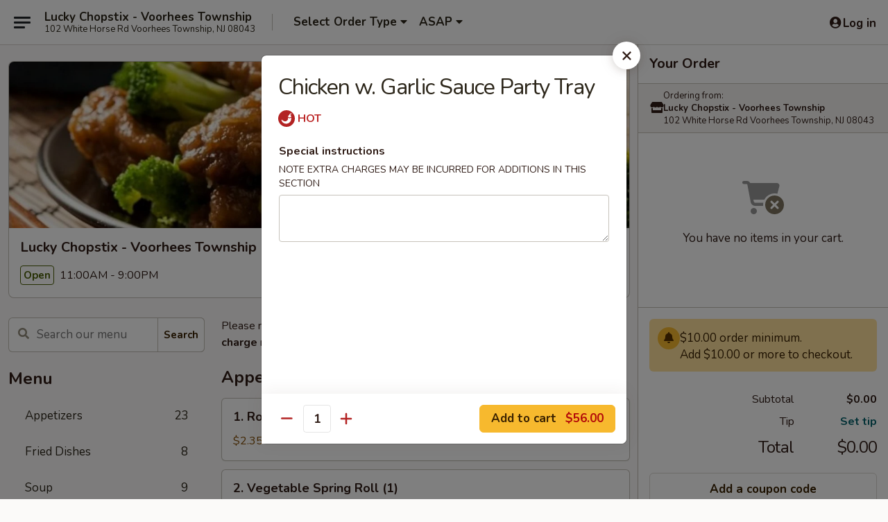

--- FILE ---
content_type: text/html; charset=UTF-8
request_url: https://www.luckychopstixnj.com/order/main/menu/chicken-w-garlic-sauce
body_size: 42757
content:
<!DOCTYPE html>

<html class="no-js css-scroll" lang="en">
	<head>
		<meta charset="utf-8" />
		<meta http-equiv="X-UA-Compatible" content="IE=edge,chrome=1" />

				<title>Lucky Chopstix - Voorhees Township | Chicken w. Garlic Sauce Party Tray | All Menu Items</title>
		<meta name="description" content="Order online for delivery and takeout: Chicken w. Garlic Sauce Party Tray from Lucky Chopstix - Voorhees Township. Serving the best Chinese in Voorhees Township, NJ." />		<meta name="keywords" content="lucky chopstix, lucky chopstix voorhees, lucky chopstix menu, voorhees chinese delivery, voorhees chinese food, voorhees chinese restaurants, chinese delivery, best chinese food in voorhees, chinese restaurants in voorhees, chinese restaurants near me, chinese food near me, voorhees chinese takeout" />		<meta name="viewport" content="width=device-width, initial-scale=1.0">

		<meta property="og:type" content="website">
		<meta property="og:title" content="Lucky Chopstix - Voorhees Township | Chicken w. Garlic Sauce Party Tray | All Menu Items">
		<meta property="og:description" content="Order online for delivery and takeout: Chicken w. Garlic Sauce Party Tray from Lucky Chopstix - Voorhees Township. Serving the best Chinese in Voorhees Township, NJ.">

		<meta name="twitter:card" content="summary_large_image">
		<meta name="twitter:title" content="Lucky Chopstix - Voorhees Township | Chicken w. Garlic Sauce Party Tray | All Menu Items">
		<meta name="twitter:description" content="Order online for delivery and takeout: Chicken w. Garlic Sauce Party Tray from Lucky Chopstix - Voorhees Township. Serving the best Chinese in Voorhees Township, NJ.">
					<meta property="og:image" content="https://imagedelivery.net/9lr8zq_Jvl7h6OFWqEi9IA/2c20fb9e-4cd1-4c3c-4dd0-e593f6691800/public" />
			<meta name="twitter:image" content="https://imagedelivery.net/9lr8zq_Jvl7h6OFWqEi9IA/2c20fb9e-4cd1-4c3c-4dd0-e593f6691800/public" />
		
		<meta name="apple-mobile-web-app-status-bar-style" content="black">
		<meta name="mobile-web-app-capable" content="yes">
					<link rel="canonical" href="https://www.luckychopstixnj.com/menu"/>
						<link rel="shortcut icon" href="https://imagedelivery.net/9lr8zq_Jvl7h6OFWqEi9IA/3f99d02c-15f0-4325-6219-c42a39b74000/public" type="image/png" />
			
		<link type="text/css" rel="stylesheet" href="/min/g=css4.0&amp;1769107598" />
		<link rel="stylesheet" href="//ajax.googleapis.com/ajax/libs/jqueryui/1.10.1/themes/base/minified/jquery-ui.min.css" />
		<link href='//fonts.googleapis.com/css?family=Open+Sans:400italic,400,700' rel='stylesheet' type='text/css' />
		<script src="https://kit.fontawesome.com/a4edb6363d.js" crossorigin="anonymous"></script>

		<style>
								.home_hero, .menu_hero{ background-image: url(https://imagedelivery.net/9lr8zq_Jvl7h6OFWqEi9IA/e5a6bdb2-095b-4c7c-908b-fef049b74400/public); }
					@media
					(-webkit-min-device-pixel-ratio: 1.25),
					(min-resolution: 120dpi){
						/* Retina header*/
						.home_hero, .menu_hero{ background-image: url(https://imagedelivery.net/9lr8zq_Jvl7h6OFWqEi9IA/7a03ee01-5923-4550-6dcf-2fa771a75c00/public); }
					}
															/*body{  } */

					
		</style>

		<style type="text/css">div.menuItem_1274857, li.menuItem_1274857, div.menuItem_1274865, li.menuItem_1274865, div.menuItem_1274866, li.menuItem_1274866, div.menuItem_1274867, li.menuItem_1274867, div.menuItem_1274868, li.menuItem_1274868, div.menuItem_1274871, li.menuItem_1274871, div.menuItem_1274872, li.menuItem_1274872, div.menuItem_1274874, li.menuItem_1274874, div.menuItem_1274876, li.menuItem_1274876, div.menuItem_1274878, li.menuItem_1274878, div.menuItem_1274880, li.menuItem_1274880, div.menuItem_1274882, li.menuItem_1274882, div.menuItem_1274883, li.menuItem_1274883, div.menuItem_1274885, li.menuItem_1274885, div.menuItem_1274886, li.menuItem_1274886, div.menuItem_1274889, li.menuItem_1274889, div.menuItem_1274893, li.menuItem_1274893, div.menuItem_1274895, li.menuItem_1274895, div.menuItem_1274898, li.menuItem_1274898, div.menuItem_1274899, li.menuItem_1274899, div.menuItem_1274902, li.menuItem_1274902, div.menuItem_1274904, li.menuItem_1274904, div.menuItem_1274906, li.menuItem_1274906, div.menuItem_1274907, li.menuItem_1274907, div.menuItem_1274910, li.menuItem_1274910, div.menuItem_1274912, li.menuItem_1274912, div.menuItem_1274913, li.menuItem_1274913, div.menuItem_1274915, li.menuItem_1274915, div.menuItem_1274916, li.menuItem_1274916, div.menuItem_1274920, li.menuItem_1274920, div.menuItem_1274922, li.menuItem_1274922, div.menuItem_1274925, li.menuItem_1274925, div.menuItem_1274928, li.menuItem_1274928, div.menuItem_1274929, li.menuItem_1274929, div.menuItem_1274931, li.menuItem_1274931, div.menuItem_1274932, li.menuItem_1274932, div.menuItem_1274940, li.menuItem_1274940, div.menuItem_1274942, li.menuItem_1274942, div.menuItem_1274943, li.menuItem_1274943, div.menuItem_1274944, li.menuItem_1274944, div.menuItem_1274945, li.menuItem_1274945, div.menuItem_1274947, li.menuItem_1274947, div.menuItem_1274956, li.menuItem_1274956, div.menuItem_1274948, li.menuItem_1274948, div.menuItem_1274951, li.menuItem_1274951, div.menuItem_1274954, li.menuItem_1274954, div.menuItem_1549791, li.menuItem_1549791, div.menuItem_1549794, li.menuItem_1549794, div.menuItem_1549797, li.menuItem_1549797 {display:none !important;}</style><script type="text/javascript">window.UNAVAILABLE_MENU_IDS = [1274857,1274865,1274866,1274867,1274868,1274871,1274872,1274874,1274876,1274878,1274880,1274882,1274883,1274885,1274886,1274889,1274893,1274895,1274898,1274899,1274902,1274904,1274906,1274907,1274910,1274912,1274913,1274915,1274916,1274920,1274922,1274925,1274928,1274929,1274931,1274932,1274940,1274942,1274943,1274944,1274945,1274947,1274956,1274948,1274951,1274954,1549791,1549794,1549797]</script>
		<script type="text/javascript">
			var UrlTag = "luckychopstixvoorhees";
			var template = 'defaultv4';
			var formname = 'ordering3';
			var menulink = 'https://www.luckychopstixnj.com/order/main';
			var checkoutlink = 'https://www.luckychopstixnj.com/checkout';
		</script>
		<script>
			/* http://writing.colin-gourlay.com/safely-using-ready-before-including-jquery/ */
			(function(w,d,u){w.readyQ=[];w.bindReadyQ=[];function p(x,y){if(x=="ready"){w.bindReadyQ.push(y);}else{w.readyQ.push(x);}};var a={ready:p,bind:p};w.$=w.jQuery=function(f){if(f===d||f===u){return a}else{p(f)}}})(window,document)
		</script>

		<script type="application/ld+json">{
    "@context": "http://schema.org",
    "@type": "Menu",
    "url": "https://www.luckychopstixnj.com/order/main",
    "mainEntityOfPage": "https://www.luckychopstixnj.com/order/main",
    "inLanguage": "English",
    "name": "Main",
    "description": "Please note: requests for additional items or special preparation may incur an <b>extra charge</b> not calculated on your online order.",
    "hasMenuSection": [
        {
            "@type": "MenuSection",
            "url": "https://www.luckychopstixnj.com/menu",
            "name": "All Menu Items",
            "hasMenuItem": [
                {
                    "@type": "MenuItem",
                    "name": "Chicken w. Garlic Sauce Party Tray",
                    "url": "https://www.luckychopstixnj.com/menu"
                }
            ]
        }
    ]
}</script>
<!-- Google Tag Manager -->
<script>
	window.dataLayer = window.dataLayer || [];
	let data = {
		account: 'luckychopstixvoorhees',
		context: 'direct',
		templateVersion: 4,
		rid: 66	}
		dataLayer.push(data);
	(function(w,d,s,l,i){w[l]=w[l]||[];w[l].push({'gtm.start':
		new Date().getTime(),event:'gtm.js'});var f=d.getElementsByTagName(s)[0],
		j=d.createElement(s),dl=l!='dataLayer'?'&l='+l:'';j.async=true;j.src=
		'https://www.googletagmanager.com/gtm.js?id='+i+dl;f.parentNode.insertBefore(j,f);
		})(window,document,'script','dataLayer','GTM-K9P93M');

	function gtag() { dataLayer.push(arguments); }
</script>

			<script async src="https://www.googletagmanager.com/gtag/js?id=G-JWS9VESDBP"></script>
	
	<script>
		
		gtag('js', new Date());

		
					gtag('config', "G-JWS9VESDBP");
			</script>

					<meta name="smartbanner:title" content="Lucky Chopstix Voorhees Twp">
					<meta name="smartbanner:author" content="Online Ordering">
					<meta name="smartbanner:price" content="FREE">
					<meta name="smartbanner:price-suffix-google" content=" ">
					<meta name="smartbanner:button" content="VIEW">
					<meta name="smartbanner:button-url-google" content="https://play.google.com/store/apps/details?id=com.chinesemenuonline.luckychopstixvoorhees">
					<meta name="smartbanner:enabled-platforms" content="android">
											<meta name="smartbanner:icon-google" content="https://ehc-west-0-bucket.s3.us-west-2.amazonaws.com/web/documents/luckychopstixvoorhees/">
							<link href="https://fonts.googleapis.com/css?family=Open+Sans:400,600,700|Nunito:400,700" rel="stylesheet" />
	</head>

	<body
		data-event-on:customer_registered="window.location.reload()"
		data-event-on:customer_logged_in="window.location.reload()"
		data-event-on:customer_logged_out="window.location.reload()"
	>
		<a class="skip-to-content-link" href="#main">Skip to content</a>
				<!-- Google Tag Manager (noscript) -->
		<noscript><iframe src="https://www.googletagmanager.com/ns.html?id=GTM-K9P93M" height="0" width="0" style="display:none;visibility:hidden"></iframe></noscript>
		<!-- End Google Tag Manager (noscript) -->
						<!-- wrapper starts -->
		<div class="wrapper">
			<div style="grid-area: header-announcements">
				<div id="upgradeBrowserBanner" class="alert alert-warning mb-0 rounded-0 py-4" style="display:none;">
	<div class="alert-icon"><i class="fas fa-warning" aria-hidden="true"></i></div>
	<div>
		<strong>We're sorry, but the Web browser you are using is not supported.</strong> <br/> Please upgrade your browser or try a different one to use this Website. Supported browsers include:<br/>
		<ul class="list-unstyled">
			<li class="mt-2"><a href="https://www.google.com/chrome" target="_blank" rel="noopener noreferrer" class="simple-link"><i class="fab fa-chrome"></i> Chrome</a></li>
			<li class="mt-2"><a href="https://www.mozilla.com/firefox/upgrade.html" target="_blank" rel="noopener noreferrer" class="simple-link"><i class="fab fa-firefox"></i> Firefox</a></li>
			<li class="mt-2"><a href="https://www.microsoft.com/en-us/windows/microsoft-edge" target="_blank" rel="noopener noreferrer" class="simple-link"><i class="fab fa-edge"></i> Edge</a></li>
			<li class="mt-2"><a href="http://www.apple.com/safari/" target="_blank" rel="noopener noreferrer" class="simple-link"><i class="fab fa-safari"></i> Safari</a></li>
		</ul>
	</div>
</div>
<script>
	var ua = navigator.userAgent;
	var match = ua.match(/Firefox\/([0-9]+)\./);
	var firefoxVersion = match ? parseInt(match[1]) : 1000;
	var match = ua.match(/Chrome\/([0-9]+)\./);
	var chromeVersion = match ? parseInt(match[1]) : 1000;
	var isIE = ua.indexOf('MSIE') > -1 || ua.indexOf('Trident') > -1;
	var upgradeBrowserBanner = document.getElementById('upgradeBrowserBanner');
	var isMatchesSupported = typeof(upgradeBrowserBanner.matches)!="undefined";
	var isEntriesSupported = typeof(Object.entries)!="undefined";
	//Safari version is verified with isEntriesSupported
	if (isIE || !isMatchesSupported || !isEntriesSupported || firefoxVersion <= 46 || chromeVersion <= 53) {
		upgradeBrowserBanner.style.display = 'flex';
	}
</script>				
				<!-- get closed sign if applicable. -->
				
				
							</div>

						<div class="headerAndWtype" style="grid-area: header">
				<!-- Header Starts -->
				<header class="header">
										<div class="d-flex flex-column align-items-start flex-md-row align-items-md-center">
												<div class="logo_name_alt flex-shrink-0 d-flex align-items-center align-self-stretch pe-6 pe-md-0">
							
	<button
		type="button"
		class="eds_button btn btn-outline eds_button--shape-default eds_menu_button"
		data-bs-toggle="offcanvas" data-bs-target="#side-menu" aria-controls="side-menu" aria-label="Main menu"	><span aria-hidden="true"></span> <span aria-hidden="true"></span> <span aria-hidden="true"></span></button>

	
							<div class="d-flex flex-column align-items-center mx-auto align-items-md-start mx-md-0">
								<a
									class="eds-display-text-title-xs text-truncate title-container"
									href="https://www.luckychopstixnj.com"
								>
									Lucky Chopstix - Voorhees Township								</a>

																	<span class="eds-copy-text-s-regular text-center text-md-start address-container" title="102 White Horse Rd Voorhees Township, NJ 08043">
										102 White Horse Rd Voorhees Township, NJ 08043									</span>
															</div>
						</div>

																			<div class="eds-display-text-title-s d-none d-md-block border-start mx-4" style="width: 0">&nbsp;</div>

							<div class="header_order_options d-flex align-items-center  w-100 p-2p5 p-md-0">
																<div class="what">
									<button
	type="button"
	class="border-0 bg-transparent text-start"
	data-bs-toggle="modal"
	data-bs-target="#modal-order-options"
	aria-expanded="false"
	style="min-height: 44px"
>
	<div class="d-flex align-items-baseline gap-2">
		<div class="otype-name-label eds-copy-text-l-bold text-truncate" style="flex: 1" data-order-type-label>
			Select Order Type		</div>

		<i class="fa fa-fw fa-caret-down"></i>
	</div>

	<div
		class="otype-picker-label otype-address-label eds-interface-text-m-regular text-truncate hidden"
	>
			</div>
</button>

<script>
	$(function() {
		var $autoCompleteInputs = $('[data-autocomplete-address]');
		if ($autoCompleteInputs && $autoCompleteInputs.length) {
			$autoCompleteInputs.each(function() {
				let $input = $(this);
				let $deliveryAddressContainer = $input.parents('.deliveryAddressContainer').first();
				$input.autocomplete({
					source   : addressAC,
					minLength: 3,
					delay    : 300,
					select   : function(event, ui) {
						$.getJSON('/' + UrlTag + '/?form=addresslookup', {
							id: ui.item.id,
						}, function(data) {
							let location = data
							if (location.address.street.endsWith('Trl')) {
								location.address.street = location.address.street.replace('Trl', 'Trail')
							}
							let autoCompleteSuccess = $input.data('autocomplete-success');
							if (autoCompleteSuccess) {
								let autoCompleteSuccessFunction = window[autoCompleteSuccess];
								if (typeof autoCompleteSuccessFunction == "function") {
									autoCompleteSuccessFunction(location);
								}
							}

							let address = location.address

							$('#add-address-city, [data-autocompleted-city]').val(address.city)
							$('#add-address-state, [data-autocompleted-state]').val(address.stateCode)
							$('#add-address-zip, [data-autocompleted-zip]').val(address.postalCode)
							$('#add-address-latitude, [data-autocompleted-latitude]').val(location.position.lat)
							$('#add-address-longitude, [data-autocompleted-longitude]').val(location.position.lng)
							let streetAddress = (address.houseNumber || '') + ' ' + (address.street || '');
							$('#street-address-1, [data-autocompleted-street-address]').val(streetAddress)
							validateAddress($deliveryAddressContainer);
						})
					},
				})
				$input.attr('autocomplete', 'street-address')
			});
		}

		// autocomplete using Address autocomplete
		// jquery autocomplete needs 2 fields: title and value
		// id holds the LocationId which can be used at a later stage to get the coordinate of the selected choice
		function addressAC(query, callback) {
			//we don't actually want to search until they've entered the street number and at least one character
			words = query.term.trim().split(' ')
			if (words.length < 2) {
				return false
			}

			$.getJSON('/' + UrlTag + '/?form=addresssuggest', { q: query.term }, function(data) {
				var addresses = data.items
				addresses = addresses.map(addr => {
					if ((addr.address.label || '').endsWith('Trl')) {
						addr.address.label = addr.address.label.replace('Trl', 'Trail')
					}
					let streetAddress = (addr.address.label || '')
					return {
						label: streetAddress,
						value: streetAddress,
						id   : addr.id,
					}
				})

				return callback(addresses)
			})
		}

				$('[data-address-from-current-loc]').on('click', function(e) {
			let $streetAddressContainer = $(this).parents('.street-address-container').first();
			let $deliveryAddressContainer = $(this).parents('.deliveryAddressContainer').first();
			e.preventDefault();
			if(navigator.geolocation) {
				navigator.geolocation.getCurrentPosition(position => {
					$.getJSON('/' + UrlTag + '/?form=addresssuggest', {
						at: position.coords.latitude + "," + position.coords.longitude
					}, function(data) {
						let location = data.items[0];
						let address = location.address
						$streetAddressContainer.find('.input-street-address').val((address.houseNumber ? address.houseNumber : '') + ' ' + (address.street ? address.street : ''));
						$('#add-address-city').val(address.city ? address.city : '');
						$('#add-address-state').val(address.state ? address.state : '');
						$('#add-address-zip').val(address.postalCode ? address.postalCode : '');
						$('#add-address-latitude').val(location.position.lat ? location.position.lat : '');
						$('#add-address-longitude').val(location.position.lng ? location.position.lng : '');
						validateAddress($deliveryAddressContainer, 0);
					});
				});
			} else {
				alert("Geolocation is not supported by this browser!");
			}
		});
	});

	function autoCompleteSuccess(location)
	{
		if (location && location.address) {
			let address = location.address

			let streetAddress = (address.houseNumber || '') + ' ' + (address.street || '');
			$.ajax({
				url: '/' + UrlTag + '/?form=saveformfields',
				data: {
					'param_full~address_s_n_255': streetAddress + ', ' + address.city + ', ' + address.state,
					'param_street~address_s_n_255': streetAddress,
					'param_city_s_n_90': address.city,
					'param_state_s_n_2': address.state,
					'param_zip~code_z_n_10': address.postalCode,
				}
			});
		}
	}
</script>
								</div>

																									<div class="when showcheck_parent">
																				<div class="ordertimetypes ">
	<button
		type="button"
		class="border-0 bg-transparent text-start loadable-content"
		data-bs-toggle="modal"
		data-bs-target="#modal-order-time"
		aria-expanded="false"
		style="min-height: 44px"
		data-change-label-to-later-date
	>
		<div class="d-flex align-items-baseline gap-2">
			<div class="eds-copy-text-l-bold text-truncate flex-fill" data-otype-time-day>
								ASAP			</div>

			<i class="fa fa-fw fa-caret-down"></i>
		</div>

		<div
			class="otype-picker-label otype-picker-time eds-interface-text-m-regular text-truncate hidden"
			data-otype-time
		>
			Later		</div>
	</button>
</div>
									</div>
															</div>
						
												<div class="position-absolute top-0 end-0 pe-2 py-2p5">
							
	<div id="login-status" >
					
	<button
		type="button"
		class="eds_button btn btn-outline eds_button--shape-default px-2 text-nowrap"
		aria-label="Log in" style="color: currentColor" data-bs-toggle="modal" data-bs-target="#login-modal"	><i
		class="eds_icon fa fa-lg fa-fw fa-user-circle d-block d-lg-none"
		style="font-family: &quot;Font Awesome 5 Pro&quot;; "	></i>

	 <div class="d-none d-lg-flex align-items-baseline gap-2">
	<i
		class="eds_icon fa fa-fw fa-user-circle"
		style="font-family: &quot;Font Awesome 5 Pro&quot;; "	></i>

	<div class="profile-container text-truncate">Log in</div></div></button>

				</div>

							</div>
					</div>

															
	<aside		data-eds-id="6973ec22549ee"
		class="eds_side_menu offcanvas offcanvas-start text-dark "
		tabindex="-1"
				id="side-menu" data-event-on:menu_selected="this.dispatchEvent(new CustomEvent('eds.hide'))" data-event-on:category_selected="this.dispatchEvent(new CustomEvent('eds.hide'))"	>
		
		<div class="eds_side_menu-body offcanvas-body d-flex flex-column p-0 css-scroll">
										<div
					class="eds_side_menu-close position-absolute top-0 end-0 pt-3 pe-3 "
					style="z-index: 1"
				>
					
	<button
		type="button"
		class="eds_button btn btn-outline-secondary eds_button--shape-circle"
		data-bs-dismiss="offcanvas" data-bs-target="[data-eds-id=&quot;6973ec22549ee&quot;]" aria-label="Close"	><i
		class="eds_icon fa fa-fw fa-close"
		style="font-family: &quot;Font Awesome 5 Pro&quot;; "	></i></button>

					</div>
			
			<div class="restaurant-info border-bottom border-light p-3">
							<p class="eds-display-text-title-xs mb-0 me-2 pe-4">Lucky Chopstix - Voorhees Township</p>

			<div class="eds-copy-text-s-regular me-2 pe-4">
			102 White Horse Rd Voorhees Township, NJ 08043		</div>
						</div>

																	
	<div class="border-bottom border-light p-3">
		
		
			<details
				class="eds_list eds_list--border-none" open				data-menu-id="11007"
									data-event-on:document_ready="this.open = localStorage.getItem('menu-open-11007') !== 'false'"
										onclick="localStorage.setItem('menu-open-11007', !this.open)"
							>
									<summary class="eds-copy-text-l-regular list-unstyled rounded-3 mb-1 " tabindex="0">
						<h2 class="eds-display-text-title-m m-0 p-0">
															
	<i
		class="eds_icon fas fa-fw fa-chevron-right"
		style="font-family: &quot;Font Awesome 5 Pro&quot;; "	></i>

															Menu
						</h2>
					</summary>
										<div class="mb-3"></div>
				
																		
									<a
						class="eds_list-item eds-copy-text-l-regular list-unstyled rounded-3 mb-1 px-3 px-lg-4 py-2p5 d-flex "
						data-event-on:category_pinned="(category) => $(this).toggleClass('active', category.id === '135847')"
						href="https://www.luckychopstixnj.com/order/main/appetizers"
						aria-current="page"
						onclick="if (!event.ctrlKey) {
							const currentMenuIsActive = true || $(this).closest('details').find('summary').hasClass('active');
							if (currentMenuIsActive) {
								app.event.emit('category_selected', { id: '135847' });
							} else {
								app.event.emit('menu_selected', { menu_id: '11007', menu_description: &quot;Please note: requests for additional items or special preparation may incur an &lt;b&gt;extra charge&lt;\/b&gt; not calculated on your online order.&quot;, category_id: '135847' });
							}
															return false;
													}"
					>
						Appetizers													<span class="ms-auto">23</span>
											</a>
									<a
						class="eds_list-item eds-copy-text-l-regular list-unstyled rounded-3 mb-1 px-3 px-lg-4 py-2p5 d-flex "
						data-event-on:category_pinned="(category) => $(this).toggleClass('active', category.id === '135849')"
						href="https://www.luckychopstixnj.com/order/main/fried-dishes"
						aria-current="page"
						onclick="if (!event.ctrlKey) {
							const currentMenuIsActive = true || $(this).closest('details').find('summary').hasClass('active');
							if (currentMenuIsActive) {
								app.event.emit('category_selected', { id: '135849' });
							} else {
								app.event.emit('menu_selected', { menu_id: '11007', menu_description: &quot;Please note: requests for additional items or special preparation may incur an &lt;b&gt;extra charge&lt;\/b&gt; not calculated on your online order.&quot;, category_id: '135849' });
							}
															return false;
													}"
					>
						Fried Dishes													<span class="ms-auto">8</span>
											</a>
									<a
						class="eds_list-item eds-copy-text-l-regular list-unstyled rounded-3 mb-1 px-3 px-lg-4 py-2p5 d-flex "
						data-event-on:category_pinned="(category) => $(this).toggleClass('active', category.id === '135848')"
						href="https://www.luckychopstixnj.com/order/main/soup"
						aria-current="page"
						onclick="if (!event.ctrlKey) {
							const currentMenuIsActive = true || $(this).closest('details').find('summary').hasClass('active');
							if (currentMenuIsActive) {
								app.event.emit('category_selected', { id: '135848' });
							} else {
								app.event.emit('menu_selected', { menu_id: '11007', menu_description: &quot;Please note: requests for additional items or special preparation may incur an &lt;b&gt;extra charge&lt;\/b&gt; not calculated on your online order.&quot;, category_id: '135848' });
							}
															return false;
													}"
					>
						Soup													<span class="ms-auto">9</span>
											</a>
									<a
						class="eds_list-item eds-copy-text-l-regular list-unstyled rounded-3 mb-1 px-3 px-lg-4 py-2p5 d-flex "
						data-event-on:category_pinned="(category) => $(this).toggleClass('active', category.id === '135850')"
						href="https://www.luckychopstixnj.com/order/main/fried-rice"
						aria-current="page"
						onclick="if (!event.ctrlKey) {
							const currentMenuIsActive = true || $(this).closest('details').find('summary').hasClass('active');
							if (currentMenuIsActive) {
								app.event.emit('category_selected', { id: '135850' });
							} else {
								app.event.emit('menu_selected', { menu_id: '11007', menu_description: &quot;Please note: requests for additional items or special preparation may incur an &lt;b&gt;extra charge&lt;\/b&gt; not calculated on your online order.&quot;, category_id: '135850' });
							}
															return false;
													}"
					>
						Fried Rice													<span class="ms-auto">9</span>
											</a>
									<a
						class="eds_list-item eds-copy-text-l-regular list-unstyled rounded-3 mb-1 px-3 px-lg-4 py-2p5 d-flex "
						data-event-on:category_pinned="(category) => $(this).toggleClass('active', category.id === '135851')"
						href="https://www.luckychopstixnj.com/order/main/lo-mein"
						aria-current="page"
						onclick="if (!event.ctrlKey) {
							const currentMenuIsActive = true || $(this).closest('details').find('summary').hasClass('active');
							if (currentMenuIsActive) {
								app.event.emit('category_selected', { id: '135851' });
							} else {
								app.event.emit('menu_selected', { menu_id: '11007', menu_description: &quot;Please note: requests for additional items or special preparation may incur an &lt;b&gt;extra charge&lt;\/b&gt; not calculated on your online order.&quot;, category_id: '135851' });
							}
															return false;
													}"
					>
						Lo Mein													<span class="ms-auto">9</span>
											</a>
									<a
						class="eds_list-item eds-copy-text-l-regular list-unstyled rounded-3 mb-1 px-3 px-lg-4 py-2p5 d-flex "
						data-event-on:category_pinned="(category) => $(this).toggleClass('active', category.id === '135853')"
						href="https://www.luckychopstixnj.com/order/main/egg-foo-young"
						aria-current="page"
						onclick="if (!event.ctrlKey) {
							const currentMenuIsActive = true || $(this).closest('details').find('summary').hasClass('active');
							if (currentMenuIsActive) {
								app.event.emit('category_selected', { id: '135853' });
							} else {
								app.event.emit('menu_selected', { menu_id: '11007', menu_description: &quot;Please note: requests for additional items or special preparation may incur an &lt;b&gt;extra charge&lt;\/b&gt; not calculated on your online order.&quot;, category_id: '135853' });
							}
															return false;
													}"
					>
						Egg Foo Young													<span class="ms-auto">6</span>
											</a>
									<a
						class="eds_list-item eds-copy-text-l-regular list-unstyled rounded-3 mb-1 px-3 px-lg-4 py-2p5 d-flex "
						data-event-on:category_pinned="(category) => $(this).toggleClass('active', category.id === '135854')"
						href="https://www.luckychopstixnj.com/order/main/moo-shu"
						aria-current="page"
						onclick="if (!event.ctrlKey) {
							const currentMenuIsActive = true || $(this).closest('details').find('summary').hasClass('active');
							if (currentMenuIsActive) {
								app.event.emit('category_selected', { id: '135854' });
							} else {
								app.event.emit('menu_selected', { menu_id: '11007', menu_description: &quot;Please note: requests for additional items or special preparation may incur an &lt;b&gt;extra charge&lt;\/b&gt; not calculated on your online order.&quot;, category_id: '135854' });
							}
															return false;
													}"
					>
						Moo Shu													<span class="ms-auto">6</span>
											</a>
									<a
						class="eds_list-item eds-copy-text-l-regular list-unstyled rounded-3 mb-1 px-3 px-lg-4 py-2p5 d-flex "
						data-event-on:category_pinned="(category) => $(this).toggleClass('active', category.id === '135855')"
						href="https://www.luckychopstixnj.com/order/main/sweet-sour"
						aria-current="page"
						onclick="if (!event.ctrlKey) {
							const currentMenuIsActive = true || $(this).closest('details').find('summary').hasClass('active');
							if (currentMenuIsActive) {
								app.event.emit('category_selected', { id: '135855' });
							} else {
								app.event.emit('menu_selected', { menu_id: '11007', menu_description: &quot;Please note: requests for additional items or special preparation may incur an &lt;b&gt;extra charge&lt;\/b&gt; not calculated on your online order.&quot;, category_id: '135855' });
							}
															return false;
													}"
					>
						Sweet & Sour													<span class="ms-auto">4</span>
											</a>
									<a
						class="eds_list-item eds-copy-text-l-regular list-unstyled rounded-3 mb-1 px-3 px-lg-4 py-2p5 d-flex "
						data-event-on:category_pinned="(category) => $(this).toggleClass('active', category.id === '135856')"
						href="https://www.luckychopstixnj.com/order/main/mei-fun-chow-fun"
						aria-current="page"
						onclick="if (!event.ctrlKey) {
							const currentMenuIsActive = true || $(this).closest('details').find('summary').hasClass('active');
							if (currentMenuIsActive) {
								app.event.emit('category_selected', { id: '135856' });
							} else {
								app.event.emit('menu_selected', { menu_id: '11007', menu_description: &quot;Please note: requests for additional items or special preparation may incur an &lt;b&gt;extra charge&lt;\/b&gt; not calculated on your online order.&quot;, category_id: '135856' });
							}
															return false;
													}"
					>
						Mei Fun & Chow Fun													<span class="ms-auto">3</span>
											</a>
									<a
						class="eds_list-item eds-copy-text-l-regular list-unstyled rounded-3 mb-1 px-3 px-lg-4 py-2p5 d-flex "
						data-event-on:category_pinned="(category) => $(this).toggleClass('active', category.id === '135857')"
						href="https://www.luckychopstixnj.com/order/main/vegetables"
						aria-current="page"
						onclick="if (!event.ctrlKey) {
							const currentMenuIsActive = true || $(this).closest('details').find('summary').hasClass('active');
							if (currentMenuIsActive) {
								app.event.emit('category_selected', { id: '135857' });
							} else {
								app.event.emit('menu_selected', { menu_id: '11007', menu_description: &quot;Please note: requests for additional items or special preparation may incur an &lt;b&gt;extra charge&lt;\/b&gt; not calculated on your online order.&quot;, category_id: '135857' });
							}
															return false;
													}"
					>
						Vegetables													<span class="ms-auto">13</span>
											</a>
									<a
						class="eds_list-item eds-copy-text-l-regular list-unstyled rounded-3 mb-1 px-3 px-lg-4 py-2p5 d-flex "
						data-event-on:category_pinned="(category) => $(this).toggleClass('active', category.id === '135858')"
						href="https://www.luckychopstixnj.com/order/main/pork"
						aria-current="page"
						onclick="if (!event.ctrlKey) {
							const currentMenuIsActive = true || $(this).closest('details').find('summary').hasClass('active');
							if (currentMenuIsActive) {
								app.event.emit('category_selected', { id: '135858' });
							} else {
								app.event.emit('menu_selected', { menu_id: '11007', menu_description: &quot;Please note: requests for additional items or special preparation may incur an &lt;b&gt;extra charge&lt;\/b&gt; not calculated on your online order.&quot;, category_id: '135858' });
							}
															return false;
													}"
					>
						Pork													<span class="ms-auto">10</span>
											</a>
									<a
						class="eds_list-item eds-copy-text-l-regular list-unstyled rounded-3 mb-1 px-3 px-lg-4 py-2p5 d-flex "
						data-event-on:category_pinned="(category) => $(this).toggleClass('active', category.id === '135859')"
						href="https://www.luckychopstixnj.com/order/main/chicken"
						aria-current="page"
						onclick="if (!event.ctrlKey) {
							const currentMenuIsActive = true || $(this).closest('details').find('summary').hasClass('active');
							if (currentMenuIsActive) {
								app.event.emit('category_selected', { id: '135859' });
							} else {
								app.event.emit('menu_selected', { menu_id: '11007', menu_description: &quot;Please note: requests for additional items or special preparation may incur an &lt;b&gt;extra charge&lt;\/b&gt; not calculated on your online order.&quot;, category_id: '135859' });
							}
															return false;
													}"
					>
						Chicken													<span class="ms-auto">17</span>
											</a>
									<a
						class="eds_list-item eds-copy-text-l-regular list-unstyled rounded-3 mb-1 px-3 px-lg-4 py-2p5 d-flex "
						data-event-on:category_pinned="(category) => $(this).toggleClass('active', category.id === '135860')"
						href="https://www.luckychopstixnj.com/order/main/beef"
						aria-current="page"
						onclick="if (!event.ctrlKey) {
							const currentMenuIsActive = true || $(this).closest('details').find('summary').hasClass('active');
							if (currentMenuIsActive) {
								app.event.emit('category_selected', { id: '135860' });
							} else {
								app.event.emit('menu_selected', { menu_id: '11007', menu_description: &quot;Please note: requests for additional items or special preparation may incur an &lt;b&gt;extra charge&lt;\/b&gt; not calculated on your online order.&quot;, category_id: '135860' });
							}
															return false;
													}"
					>
						Beef													<span class="ms-auto">13</span>
											</a>
									<a
						class="eds_list-item eds-copy-text-l-regular list-unstyled rounded-3 mb-1 px-3 px-lg-4 py-2p5 d-flex "
						data-event-on:category_pinned="(category) => $(this).toggleClass('active', category.id === '135861')"
						href="https://www.luckychopstixnj.com/order/main/seafood"
						aria-current="page"
						onclick="if (!event.ctrlKey) {
							const currentMenuIsActive = true || $(this).closest('details').find('summary').hasClass('active');
							if (currentMenuIsActive) {
								app.event.emit('category_selected', { id: '135861' });
							} else {
								app.event.emit('menu_selected', { menu_id: '11007', menu_description: &quot;Please note: requests for additional items or special preparation may incur an &lt;b&gt;extra charge&lt;\/b&gt; not calculated on your online order.&quot;, category_id: '135861' });
							}
															return false;
													}"
					>
						Seafood													<span class="ms-auto">14</span>
											</a>
									<a
						class="eds_list-item eds-copy-text-l-regular list-unstyled rounded-3 mb-1 px-3 px-lg-4 py-2p5 d-flex "
						data-event-on:category_pinned="(category) => $(this).toggleClass('active', category.id === '135862')"
						href="https://www.luckychopstixnj.com/order/main/chefs-specials"
						aria-current="page"
						onclick="if (!event.ctrlKey) {
							const currentMenuIsActive = true || $(this).closest('details').find('summary').hasClass('active');
							if (currentMenuIsActive) {
								app.event.emit('category_selected', { id: '135862' });
							} else {
								app.event.emit('menu_selected', { menu_id: '11007', menu_description: &quot;Please note: requests for additional items or special preparation may incur an &lt;b&gt;extra charge&lt;\/b&gt; not calculated on your online order.&quot;, category_id: '135862' });
							}
															return false;
													}"
					>
						Chef's Specials													<span class="ms-auto">23</span>
											</a>
									<a
						class="eds_list-item eds-copy-text-l-regular list-unstyled rounded-3 mb-1 px-3 px-lg-4 py-2p5 d-flex "
						data-event-on:category_pinned="(category) => $(this).toggleClass('active', category.id === '135864')"
						href="https://www.luckychopstixnj.com/order/main/steamed-low-calories-diet-menu"
						aria-current="page"
						onclick="if (!event.ctrlKey) {
							const currentMenuIsActive = true || $(this).closest('details').find('summary').hasClass('active');
							if (currentMenuIsActive) {
								app.event.emit('category_selected', { id: '135864' });
							} else {
								app.event.emit('menu_selected', { menu_id: '11007', menu_description: &quot;Please note: requests for additional items or special preparation may incur an &lt;b&gt;extra charge&lt;\/b&gt; not calculated on your online order.&quot;, category_id: '135864' });
							}
															return false;
													}"
					>
						Steamed Low Calories Diet Menu													<span class="ms-auto">13</span>
											</a>
									<a
						class="eds_list-item eds-copy-text-l-regular list-unstyled rounded-3 mb-1 px-3 px-lg-4 py-2p5 d-flex "
						data-event-on:category_pinned="(category) => $(this).toggleClass('active', category.id === '135863')"
						href="https://www.luckychopstixnj.com/order/main/combination-dinner"
						aria-current="page"
						onclick="if (!event.ctrlKey) {
							const currentMenuIsActive = true || $(this).closest('details').find('summary').hasClass('active');
							if (currentMenuIsActive) {
								app.event.emit('category_selected', { id: '135863' });
							} else {
								app.event.emit('menu_selected', { menu_id: '11007', menu_description: &quot;Please note: requests for additional items or special preparation may incur an &lt;b&gt;extra charge&lt;\/b&gt; not calculated on your online order.&quot;, category_id: '135863' });
							}
															return false;
													}"
					>
						Combination Dinner													<span class="ms-auto">47</span>
											</a>
									<a
						class="eds_list-item eds-copy-text-l-regular list-unstyled rounded-3 mb-1 px-3 px-lg-4 py-2p5 d-flex "
						data-event-on:category_pinned="(category) => $(this).toggleClass('active', category.id === '135868')"
						href="https://www.luckychopstixnj.com/order/main/appetizers-party-tray"
						aria-current="page"
						onclick="if (!event.ctrlKey) {
							const currentMenuIsActive = true || $(this).closest('details').find('summary').hasClass('active');
							if (currentMenuIsActive) {
								app.event.emit('category_selected', { id: '135868' });
							} else {
								app.event.emit('menu_selected', { menu_id: '11007', menu_description: &quot;Please note: requests for additional items or special preparation may incur an &lt;b&gt;extra charge&lt;\/b&gt; not calculated on your online order.&quot;, category_id: '135868' });
							}
															return false;
													}"
					>
						Appetizers (Party Tray)													<span class="ms-auto">3</span>
											</a>
									<a
						class="eds_list-item eds-copy-text-l-regular list-unstyled rounded-3 mb-1 px-3 px-lg-4 py-2p5 d-flex "
						data-event-on:category_pinned="(category) => $(this).toggleClass('active', category.id === '135869')"
						href="https://www.luckychopstixnj.com/order/main/chicken-roast-pork-party-tray"
						aria-current="page"
						onclick="if (!event.ctrlKey) {
							const currentMenuIsActive = true || $(this).closest('details').find('summary').hasClass('active');
							if (currentMenuIsActive) {
								app.event.emit('category_selected', { id: '135869' });
							} else {
								app.event.emit('menu_selected', { menu_id: '11007', menu_description: &quot;Please note: requests for additional items or special preparation may incur an &lt;b&gt;extra charge&lt;\/b&gt; not calculated on your online order.&quot;, category_id: '135869' });
							}
															return false;
													}"
					>
						Chicken / Roast Pork (Party Tray)													<span class="ms-auto">6</span>
											</a>
									<a
						class="eds_list-item eds-copy-text-l-regular list-unstyled rounded-3 mb-1 px-3 px-lg-4 py-2p5 d-flex "
						data-event-on:category_pinned="(category) => $(this).toggleClass('active', category.id === '135870')"
						href="https://www.luckychopstixnj.com/order/main/beef-party-tray"
						aria-current="page"
						onclick="if (!event.ctrlKey) {
							const currentMenuIsActive = true || $(this).closest('details').find('summary').hasClass('active');
							if (currentMenuIsActive) {
								app.event.emit('category_selected', { id: '135870' });
							} else {
								app.event.emit('menu_selected', { menu_id: '11007', menu_description: &quot;Please note: requests for additional items or special preparation may incur an &lt;b&gt;extra charge&lt;\/b&gt; not calculated on your online order.&quot;, category_id: '135870' });
							}
															return false;
													}"
					>
						Beef (Party Tray)													<span class="ms-auto">5</span>
											</a>
									<a
						class="eds_list-item eds-copy-text-l-regular list-unstyled rounded-3 mb-1 px-3 px-lg-4 py-2p5 d-flex "
						data-event-on:category_pinned="(category) => $(this).toggleClass('active', category.id === '135871')"
						href="https://www.luckychopstixnj.com/order/main/seafood-party-tray"
						aria-current="page"
						onclick="if (!event.ctrlKey) {
							const currentMenuIsActive = true || $(this).closest('details').find('summary').hasClass('active');
							if (currentMenuIsActive) {
								app.event.emit('category_selected', { id: '135871' });
							} else {
								app.event.emit('menu_selected', { menu_id: '11007', menu_description: &quot;Please note: requests for additional items or special preparation may incur an &lt;b&gt;extra charge&lt;\/b&gt; not calculated on your online order.&quot;, category_id: '135871' });
							}
															return false;
													}"
					>
						Seafood (Party Tray)													<span class="ms-auto">4</span>
											</a>
									<a
						class="eds_list-item eds-copy-text-l-regular list-unstyled rounded-3 mb-1 px-3 px-lg-4 py-2p5 d-flex "
						data-event-on:category_pinned="(category) => $(this).toggleClass('active', category.id === '135872')"
						href="https://www.luckychopstixnj.com/order/main/vegetable-party-tray"
						aria-current="page"
						onclick="if (!event.ctrlKey) {
							const currentMenuIsActive = true || $(this).closest('details').find('summary').hasClass('active');
							if (currentMenuIsActive) {
								app.event.emit('category_selected', { id: '135872' });
							} else {
								app.event.emit('menu_selected', { menu_id: '11007', menu_description: &quot;Please note: requests for additional items or special preparation may incur an &lt;b&gt;extra charge&lt;\/b&gt; not calculated on your online order.&quot;, category_id: '135872' });
							}
															return false;
													}"
					>
						Vegetable (Party Tray)													<span class="ms-auto">2</span>
											</a>
									<a
						class="eds_list-item eds-copy-text-l-regular list-unstyled rounded-3 mb-1 px-3 px-lg-4 py-2p5 d-flex "
						data-event-on:category_pinned="(category) => $(this).toggleClass('active', category.id === '135873')"
						href="https://www.luckychopstixnj.com/order/main/fried-rice-party-tray"
						aria-current="page"
						onclick="if (!event.ctrlKey) {
							const currentMenuIsActive = true || $(this).closest('details').find('summary').hasClass('active');
							if (currentMenuIsActive) {
								app.event.emit('category_selected', { id: '135873' });
							} else {
								app.event.emit('menu_selected', { menu_id: '11007', menu_description: &quot;Please note: requests for additional items or special preparation may incur an &lt;b&gt;extra charge&lt;\/b&gt; not calculated on your online order.&quot;, category_id: '135873' });
							}
															return false;
													}"
					>
						Fried Rice (Party Tray)													<span class="ms-auto">6</span>
											</a>
									<a
						class="eds_list-item eds-copy-text-l-regular list-unstyled rounded-3 mb-1 px-3 px-lg-4 py-2p5 d-flex "
						data-event-on:category_pinned="(category) => $(this).toggleClass('active', category.id === '135874')"
						href="https://www.luckychopstixnj.com/order/main/lo-mein-party-tray"
						aria-current="page"
						onclick="if (!event.ctrlKey) {
							const currentMenuIsActive = true || $(this).closest('details').find('summary').hasClass('active');
							if (currentMenuIsActive) {
								app.event.emit('category_selected', { id: '135874' });
							} else {
								app.event.emit('menu_selected', { menu_id: '11007', menu_description: &quot;Please note: requests for additional items or special preparation may incur an &lt;b&gt;extra charge&lt;\/b&gt; not calculated on your online order.&quot;, category_id: '135874' });
							}
															return false;
													}"
					>
						Lo Mein (Party Tray)													<span class="ms-auto">6</span>
											</a>
									<a
						class="eds_list-item eds-copy-text-l-regular list-unstyled rounded-3 mb-1 px-3 px-lg-4 py-2p5 d-flex "
						data-event-on:category_pinned="(category) => $(this).toggleClass('active', category.id === '135866')"
						href="https://www.luckychopstixnj.com/order/main/side-order"
						aria-current="page"
						onclick="if (!event.ctrlKey) {
							const currentMenuIsActive = true || $(this).closest('details').find('summary').hasClass('active');
							if (currentMenuIsActive) {
								app.event.emit('category_selected', { id: '135866' });
							} else {
								app.event.emit('menu_selected', { menu_id: '11007', menu_description: &quot;Please note: requests for additional items or special preparation may incur an &lt;b&gt;extra charge&lt;\/b&gt; not calculated on your online order.&quot;, category_id: '135866' });
							}
															return false;
													}"
					>
						Side Order													<span class="ms-auto">7</span>
											</a>
							</details>
		
			</div>

						
																	<nav>
							<ul class="eds_list eds_list--border-none border-bottom">
	<li class="eds_list-item">
		<a class="d-block p-3 " href="https://www.luckychopstixnj.com">
			Home		</a>
	</li>

		
					<li class="eds_list-item">
					<a class="d-block p-3 " href="https://www.luckychopstixnj.com/page/delivery-info" >
						Delivery Info					</a>
				</li>
			
			<li class="eds_list-item">
			<a class="d-block p-3 " href="https://www.luckychopstixnj.com/locationinfo">
				Location &amp; Hours			</a>
		</li>
	
	<li class="eds_list-item">
		<a class="d-block p-3 " href="https://www.luckychopstixnj.com/contact">
			Contact
		</a>
	</li>
</ul>
						</nav>

												<div class="eds-copy-text-s-regular p-3 d-lg-none">
								<ul class="list-unstyled">
							<li><a href="https://play.google.com/store/apps/details?id=com.chinesemenuonline.luckychopstixvoorhees"><img src="/web/default4.0/images/google-play-badge.svg" alt="Google Play App Store"></a></li>
			</ul>

	<ul class="list-unstyled d-flex gap-2">
						<li><a href="https://www.yelp.com/biz/lucky-chopstix-voorhees-township" target="new"  title="Opens in new tab" class="icon" title="Yelp"><i class="fab fa-yelp"></i><span class="sr-only">Yelp</span></a></li>
							<li><a href="https://www.tripadvisor.com/Restaurant_Review-g46824-d4569771-Reviews-Lucky_Chopstix-Somerdale_New_Jersey.html" target="new"  title="Opens in new tab" class="icon" title="TripAdvisor"><i class="fak fa-tripadvisor"></i><span class="sr-only">TripAdvisor</span></a></li>
				</ul>
	
<div><a href="http://chinesemenuonline.com">&copy; 2026 Online Ordering by Chinese Menu Online</a></div>
	<div>Discover more dining options at <a href="https://www.springroll.com" target="_blank" title="Opens in new tab" >Springroll</a></div>

<ul class="list-unstyled mb-0 pt-3">
	<li><a href="https://www.luckychopstixnj.com/reportbug">Technical Support</a></li>
	<li><a href="https://www.luckychopstixnj.com/privacy">Privacy Policy</a></li>
	<li><a href="https://www.luckychopstixnj.com/tos">Terms of Service</a></li>
	<li><a href="https://www.luckychopstixnj.com/accessibility">Accessibility</a></li>
</ul>

This site is protected by reCAPTCHA and the Google <a href="https://policies.google.com/privacy">Privacy Policy</a> and <a href="https://policies.google.com/terms">Terms of Service</a> apply.
						</div>		</div>

		<script>
		{
			const container = document.querySelector('[data-eds-id="6973ec22549ee"]');

						['show', 'hide', 'toggle', 'dispose'].forEach((eventName) => {
				container.addEventListener(`eds.${eventName}`, (e) => {
					bootstrap.Offcanvas.getOrCreateInstance(container)[eventName](
						...(Array.isArray(e.detail) ? e.detail : [e.detail])
					);
				});
			});
		}
		</script>
	</aside>

					</header>
			</div>

										<div class="container p-0" style="grid-area: hero">
					<section class="hero">
												<div class="menu_hero backbgbox position-relative" role="img" aria-label="Image of food offered at the restaurant">
									<div class="logo">
		<a class="logo-image" href="https://www.luckychopstixnj.com">
			<img
				src="https://imagedelivery.net/9lr8zq_Jvl7h6OFWqEi9IA/2c20fb9e-4cd1-4c3c-4dd0-e593f6691800/public"
				srcset="https://imagedelivery.net/9lr8zq_Jvl7h6OFWqEi9IA/2c20fb9e-4cd1-4c3c-4dd0-e593f6691800/public 1x, https://imagedelivery.net/9lr8zq_Jvl7h6OFWqEi9IA/2c20fb9e-4cd1-4c3c-4dd0-e593f6691800/public 2x"				alt="Home"
			/>
		</a>
	</div>
						</div>

													<div class="p-3">
								<div class="pb-1">
									<h1 role="heading" aria-level="2" class="eds-display-text-title-s m-0 p-0">Lucky Chopstix - Voorhees Township</h1>
																	</div>

								<div class="d-sm-flex align-items-baseline">
																			<div class="mt-2">
											
	<span
		class="eds_label eds_label--variant-success eds-interface-text-m-bold me-1 text-nowrap"
			>
		Open	</span>

	11:00AM - 9:00PM										</div>
									
									<div class="d-flex gap-2 ms-sm-auto mt-2">
																					
					<a
				class="eds_button btn btn-outline-secondary btn-sm col text-nowrap"
				href="https://www.luckychopstixnj.com/locationinfo?lid=8705"
							>
				
	<i
		class="eds_icon fa fa-fw fa-info-circle"
		style="font-family: &quot;Font Awesome 5 Pro&quot;; "	></i>

	 Store info			</a>
		
												
																					
		<a
			class="eds_button btn btn-outline-secondary btn-sm col d-lg-none text-nowrap"
			href="tel:(856) 309-1388"
					>
			
	<i
		class="eds_icon fa fa-fw fa-phone"
		style="font-family: &quot;Font Awesome 5 Pro&quot;; transform: scale(-1, 1); "	></i>

	 Call us		</a>

												
																			</div>
								</div>
							</div>
											</section>
				</div>
			
						
										<div
					class="fixed_submit d-lg-none hidden pwa-pb-md-down"
					data-event-on:cart_updated="({ items }) => $(this).toggleClass('hidden', !items)"
				>
					<div
						data-async-on-event="order_type_updated, cart_updated"
						data-async-action="https://www.luckychopstixnj.com//ajax/?form=minimum_order_value_warning&component=add_more"
						data-async-method="get"
					>
						
	<div
		class="eds_alert eds_alert--variant-warning eds_alert--size-sm eds_alert--width-full mb-0"
		role="alert"
		hidden	>
		
		
		<div class="flex-fill d-flex flex-column gap-1">
			
							<div class="eds-copy-text-m-regular">
					<div class="d-flex align-items-baseline gap-1"><i
		class="eds_icon fa fa-fw fa-info-circle"
		style="font-family: &quot;Font Awesome 5 Pro&quot;; "	></i>

	 <div >Add $10.00 or more to checkout.</div></div>				</div>
					</div>

			</div>

						</div>

					<div class="p-3">
						<button class="btn btn-primary btn-lg w-100" onclick="app.event.emit('show_cart')">
							View cart							<span
								class="eds-interface-text-m-regular"
								data-event-on:cart_updated="({ items, subtotal }) => {
									$(this).text(`(${items} ${items === 1 ? 'item' : 'items'}, ${subtotal})`);
								}"
							>
								(0 items, $0.00)
							</span>
						</button>
					</div>
				</div>
			
									<!-- Header ends -->
<main class="main_content menucategory_page pb-5" id="main">
	<div class="container">
		
		<div class="row menu_wrapper menu_category_wrapper menu_wrapper--no-menu-tabs">
			<section class="col-xl-4 d-none d-xl-block">
				
				<div id="location-menu" data-event-on:menu_items_loaded="$(this).stickySidebar('updateSticky')">
					
		<form
			method="GET"
			role="search"
			action="https://www.luckychopstixnj.com/search"
			class="d-none d-xl-block mb-4"			novalidate
			onsubmit="if (!this.checkValidity()) event.preventDefault()"
		>
			<div class="position-relative">
				
	<label
		data-eds-id="6973ec225597c"
		class="eds_formfield eds_formfield--size-large eds_formfield--variant-primary eds-copy-text-m-regular w-100"
		class="w-100"	>
		
		<div class="position-relative d-flex flex-column">
							<div class="eds_formfield-error eds-interface-text-m-bold" style="order: 1000"></div>
			
							<div class="eds_formfield-icon">
					<i
		class="eds_icon fa fa-fw fa-search"
		style="font-family: &quot;Font Awesome 5 Pro&quot;; "	></i>				</div>
										<input
					type="search"
					class="eds-copy-text-l-regular  "
										placeholder="Search our menu" name="search" autocomplete="off" spellcheck="false" value="" required aria-label="Search our menu" style="padding-right: 4.5rem; padding-left: 2.5rem;"				/>

				
							
			
	<i
		class="eds_icon fa fa-fw eds_formfield-validation"
		style="font-family: &quot;Font Awesome 5 Pro&quot;; "	></i>

	
					</div>

		
		<script>
		{
			const container = document.querySelector('[data-eds-id="6973ec225597c"]');
			const input = container.querySelector('input, textarea, select');
			const error = container.querySelector('.eds_formfield-error');

			
						input.addEventListener('eds.validation.reset', () => {
				input.removeAttribute('data-validation');
				input.setCustomValidity('');
				error.innerHTML = '';
			});

						input.addEventListener('eds.validation.hide', () => {
				input.removeAttribute('data-validation');
			});

						input.addEventListener('eds.validation.success', (e) => {
				input.setCustomValidity('');
				input.setAttribute('data-validation', '');
				error.innerHTML = '';
			});

						input.addEventListener('eds.validation.warning', (e) => {
				input.setCustomValidity('');
				input.setAttribute('data-validation', '');
				error.innerHTML = e.detail;
			});

						input.addEventListener('eds.validation.error', (e) => {
				input.setCustomValidity(e.detail);
				input.checkValidity(); 				input.setAttribute('data-validation', '');
			});

			input.addEventListener('invalid', (e) => {
				error.innerHTML = input.validationMessage;
			});

								}
		</script>
	</label>

	
				<div class="position-absolute top-0 end-0">
					
	<button
		type="submit"
		class="eds_button btn btn-outline-secondary btn-sm eds_button--shape-default align-self-baseline rounded-0 rounded-end px-2"
		style="height: 50px; --bs-border-radius: 6px"	>Search</button>

					</div>
			</div>
		</form>

												
	<div >
		
		
			<details
				class="eds_list eds_list--border-none" open				data-menu-id="11007"
							>
									<summary class="eds-copy-text-l-regular list-unstyled rounded-3 mb-1 pe-none" tabindex="0">
						<h2 class="eds-display-text-title-m m-0 p-0">
														Menu
						</h2>
					</summary>
										<div class="mb-3"></div>
				
																		
									<a
						class="eds_list-item eds-copy-text-l-regular list-unstyled rounded-3 mb-1 px-3 px-lg-4 py-2p5 d-flex "
						data-event-on:category_pinned="(category) => $(this).toggleClass('active', category.id === '135847')"
						href="https://www.luckychopstixnj.com/order/main/appetizers"
						aria-current="page"
						onclick="if (!event.ctrlKey) {
							const currentMenuIsActive = true || $(this).closest('details').find('summary').hasClass('active');
							if (currentMenuIsActive) {
								app.event.emit('category_selected', { id: '135847' });
							} else {
								app.event.emit('menu_selected', { menu_id: '11007', menu_description: &quot;Please note: requests for additional items or special preparation may incur an &lt;b&gt;extra charge&lt;\/b&gt; not calculated on your online order.&quot;, category_id: '135847' });
							}
															return false;
													}"
					>
						Appetizers													<span class="ms-auto">23</span>
											</a>
									<a
						class="eds_list-item eds-copy-text-l-regular list-unstyled rounded-3 mb-1 px-3 px-lg-4 py-2p5 d-flex "
						data-event-on:category_pinned="(category) => $(this).toggleClass('active', category.id === '135849')"
						href="https://www.luckychopstixnj.com/order/main/fried-dishes"
						aria-current="page"
						onclick="if (!event.ctrlKey) {
							const currentMenuIsActive = true || $(this).closest('details').find('summary').hasClass('active');
							if (currentMenuIsActive) {
								app.event.emit('category_selected', { id: '135849' });
							} else {
								app.event.emit('menu_selected', { menu_id: '11007', menu_description: &quot;Please note: requests for additional items or special preparation may incur an &lt;b&gt;extra charge&lt;\/b&gt; not calculated on your online order.&quot;, category_id: '135849' });
							}
															return false;
													}"
					>
						Fried Dishes													<span class="ms-auto">8</span>
											</a>
									<a
						class="eds_list-item eds-copy-text-l-regular list-unstyled rounded-3 mb-1 px-3 px-lg-4 py-2p5 d-flex "
						data-event-on:category_pinned="(category) => $(this).toggleClass('active', category.id === '135848')"
						href="https://www.luckychopstixnj.com/order/main/soup"
						aria-current="page"
						onclick="if (!event.ctrlKey) {
							const currentMenuIsActive = true || $(this).closest('details').find('summary').hasClass('active');
							if (currentMenuIsActive) {
								app.event.emit('category_selected', { id: '135848' });
							} else {
								app.event.emit('menu_selected', { menu_id: '11007', menu_description: &quot;Please note: requests for additional items or special preparation may incur an &lt;b&gt;extra charge&lt;\/b&gt; not calculated on your online order.&quot;, category_id: '135848' });
							}
															return false;
													}"
					>
						Soup													<span class="ms-auto">9</span>
											</a>
									<a
						class="eds_list-item eds-copy-text-l-regular list-unstyled rounded-3 mb-1 px-3 px-lg-4 py-2p5 d-flex "
						data-event-on:category_pinned="(category) => $(this).toggleClass('active', category.id === '135850')"
						href="https://www.luckychopstixnj.com/order/main/fried-rice"
						aria-current="page"
						onclick="if (!event.ctrlKey) {
							const currentMenuIsActive = true || $(this).closest('details').find('summary').hasClass('active');
							if (currentMenuIsActive) {
								app.event.emit('category_selected', { id: '135850' });
							} else {
								app.event.emit('menu_selected', { menu_id: '11007', menu_description: &quot;Please note: requests for additional items or special preparation may incur an &lt;b&gt;extra charge&lt;\/b&gt; not calculated on your online order.&quot;, category_id: '135850' });
							}
															return false;
													}"
					>
						Fried Rice													<span class="ms-auto">9</span>
											</a>
									<a
						class="eds_list-item eds-copy-text-l-regular list-unstyled rounded-3 mb-1 px-3 px-lg-4 py-2p5 d-flex "
						data-event-on:category_pinned="(category) => $(this).toggleClass('active', category.id === '135851')"
						href="https://www.luckychopstixnj.com/order/main/lo-mein"
						aria-current="page"
						onclick="if (!event.ctrlKey) {
							const currentMenuIsActive = true || $(this).closest('details').find('summary').hasClass('active');
							if (currentMenuIsActive) {
								app.event.emit('category_selected', { id: '135851' });
							} else {
								app.event.emit('menu_selected', { menu_id: '11007', menu_description: &quot;Please note: requests for additional items or special preparation may incur an &lt;b&gt;extra charge&lt;\/b&gt; not calculated on your online order.&quot;, category_id: '135851' });
							}
															return false;
													}"
					>
						Lo Mein													<span class="ms-auto">9</span>
											</a>
									<a
						class="eds_list-item eds-copy-text-l-regular list-unstyled rounded-3 mb-1 px-3 px-lg-4 py-2p5 d-flex "
						data-event-on:category_pinned="(category) => $(this).toggleClass('active', category.id === '135853')"
						href="https://www.luckychopstixnj.com/order/main/egg-foo-young"
						aria-current="page"
						onclick="if (!event.ctrlKey) {
							const currentMenuIsActive = true || $(this).closest('details').find('summary').hasClass('active');
							if (currentMenuIsActive) {
								app.event.emit('category_selected', { id: '135853' });
							} else {
								app.event.emit('menu_selected', { menu_id: '11007', menu_description: &quot;Please note: requests for additional items or special preparation may incur an &lt;b&gt;extra charge&lt;\/b&gt; not calculated on your online order.&quot;, category_id: '135853' });
							}
															return false;
													}"
					>
						Egg Foo Young													<span class="ms-auto">6</span>
											</a>
									<a
						class="eds_list-item eds-copy-text-l-regular list-unstyled rounded-3 mb-1 px-3 px-lg-4 py-2p5 d-flex "
						data-event-on:category_pinned="(category) => $(this).toggleClass('active', category.id === '135854')"
						href="https://www.luckychopstixnj.com/order/main/moo-shu"
						aria-current="page"
						onclick="if (!event.ctrlKey) {
							const currentMenuIsActive = true || $(this).closest('details').find('summary').hasClass('active');
							if (currentMenuIsActive) {
								app.event.emit('category_selected', { id: '135854' });
							} else {
								app.event.emit('menu_selected', { menu_id: '11007', menu_description: &quot;Please note: requests for additional items or special preparation may incur an &lt;b&gt;extra charge&lt;\/b&gt; not calculated on your online order.&quot;, category_id: '135854' });
							}
															return false;
													}"
					>
						Moo Shu													<span class="ms-auto">6</span>
											</a>
									<a
						class="eds_list-item eds-copy-text-l-regular list-unstyled rounded-3 mb-1 px-3 px-lg-4 py-2p5 d-flex "
						data-event-on:category_pinned="(category) => $(this).toggleClass('active', category.id === '135855')"
						href="https://www.luckychopstixnj.com/order/main/sweet-sour"
						aria-current="page"
						onclick="if (!event.ctrlKey) {
							const currentMenuIsActive = true || $(this).closest('details').find('summary').hasClass('active');
							if (currentMenuIsActive) {
								app.event.emit('category_selected', { id: '135855' });
							} else {
								app.event.emit('menu_selected', { menu_id: '11007', menu_description: &quot;Please note: requests for additional items or special preparation may incur an &lt;b&gt;extra charge&lt;\/b&gt; not calculated on your online order.&quot;, category_id: '135855' });
							}
															return false;
													}"
					>
						Sweet & Sour													<span class="ms-auto">4</span>
											</a>
									<a
						class="eds_list-item eds-copy-text-l-regular list-unstyled rounded-3 mb-1 px-3 px-lg-4 py-2p5 d-flex "
						data-event-on:category_pinned="(category) => $(this).toggleClass('active', category.id === '135856')"
						href="https://www.luckychopstixnj.com/order/main/mei-fun-chow-fun"
						aria-current="page"
						onclick="if (!event.ctrlKey) {
							const currentMenuIsActive = true || $(this).closest('details').find('summary').hasClass('active');
							if (currentMenuIsActive) {
								app.event.emit('category_selected', { id: '135856' });
							} else {
								app.event.emit('menu_selected', { menu_id: '11007', menu_description: &quot;Please note: requests for additional items or special preparation may incur an &lt;b&gt;extra charge&lt;\/b&gt; not calculated on your online order.&quot;, category_id: '135856' });
							}
															return false;
													}"
					>
						Mei Fun & Chow Fun													<span class="ms-auto">3</span>
											</a>
									<a
						class="eds_list-item eds-copy-text-l-regular list-unstyled rounded-3 mb-1 px-3 px-lg-4 py-2p5 d-flex "
						data-event-on:category_pinned="(category) => $(this).toggleClass('active', category.id === '135857')"
						href="https://www.luckychopstixnj.com/order/main/vegetables"
						aria-current="page"
						onclick="if (!event.ctrlKey) {
							const currentMenuIsActive = true || $(this).closest('details').find('summary').hasClass('active');
							if (currentMenuIsActive) {
								app.event.emit('category_selected', { id: '135857' });
							} else {
								app.event.emit('menu_selected', { menu_id: '11007', menu_description: &quot;Please note: requests for additional items or special preparation may incur an &lt;b&gt;extra charge&lt;\/b&gt; not calculated on your online order.&quot;, category_id: '135857' });
							}
															return false;
													}"
					>
						Vegetables													<span class="ms-auto">13</span>
											</a>
									<a
						class="eds_list-item eds-copy-text-l-regular list-unstyled rounded-3 mb-1 px-3 px-lg-4 py-2p5 d-flex "
						data-event-on:category_pinned="(category) => $(this).toggleClass('active', category.id === '135858')"
						href="https://www.luckychopstixnj.com/order/main/pork"
						aria-current="page"
						onclick="if (!event.ctrlKey) {
							const currentMenuIsActive = true || $(this).closest('details').find('summary').hasClass('active');
							if (currentMenuIsActive) {
								app.event.emit('category_selected', { id: '135858' });
							} else {
								app.event.emit('menu_selected', { menu_id: '11007', menu_description: &quot;Please note: requests for additional items or special preparation may incur an &lt;b&gt;extra charge&lt;\/b&gt; not calculated on your online order.&quot;, category_id: '135858' });
							}
															return false;
													}"
					>
						Pork													<span class="ms-auto">10</span>
											</a>
									<a
						class="eds_list-item eds-copy-text-l-regular list-unstyled rounded-3 mb-1 px-3 px-lg-4 py-2p5 d-flex "
						data-event-on:category_pinned="(category) => $(this).toggleClass('active', category.id === '135859')"
						href="https://www.luckychopstixnj.com/order/main/chicken"
						aria-current="page"
						onclick="if (!event.ctrlKey) {
							const currentMenuIsActive = true || $(this).closest('details').find('summary').hasClass('active');
							if (currentMenuIsActive) {
								app.event.emit('category_selected', { id: '135859' });
							} else {
								app.event.emit('menu_selected', { menu_id: '11007', menu_description: &quot;Please note: requests for additional items or special preparation may incur an &lt;b&gt;extra charge&lt;\/b&gt; not calculated on your online order.&quot;, category_id: '135859' });
							}
															return false;
													}"
					>
						Chicken													<span class="ms-auto">17</span>
											</a>
									<a
						class="eds_list-item eds-copy-text-l-regular list-unstyled rounded-3 mb-1 px-3 px-lg-4 py-2p5 d-flex "
						data-event-on:category_pinned="(category) => $(this).toggleClass('active', category.id === '135860')"
						href="https://www.luckychopstixnj.com/order/main/beef"
						aria-current="page"
						onclick="if (!event.ctrlKey) {
							const currentMenuIsActive = true || $(this).closest('details').find('summary').hasClass('active');
							if (currentMenuIsActive) {
								app.event.emit('category_selected', { id: '135860' });
							} else {
								app.event.emit('menu_selected', { menu_id: '11007', menu_description: &quot;Please note: requests for additional items or special preparation may incur an &lt;b&gt;extra charge&lt;\/b&gt; not calculated on your online order.&quot;, category_id: '135860' });
							}
															return false;
													}"
					>
						Beef													<span class="ms-auto">13</span>
											</a>
									<a
						class="eds_list-item eds-copy-text-l-regular list-unstyled rounded-3 mb-1 px-3 px-lg-4 py-2p5 d-flex "
						data-event-on:category_pinned="(category) => $(this).toggleClass('active', category.id === '135861')"
						href="https://www.luckychopstixnj.com/order/main/seafood"
						aria-current="page"
						onclick="if (!event.ctrlKey) {
							const currentMenuIsActive = true || $(this).closest('details').find('summary').hasClass('active');
							if (currentMenuIsActive) {
								app.event.emit('category_selected', { id: '135861' });
							} else {
								app.event.emit('menu_selected', { menu_id: '11007', menu_description: &quot;Please note: requests for additional items or special preparation may incur an &lt;b&gt;extra charge&lt;\/b&gt; not calculated on your online order.&quot;, category_id: '135861' });
							}
															return false;
													}"
					>
						Seafood													<span class="ms-auto">14</span>
											</a>
									<a
						class="eds_list-item eds-copy-text-l-regular list-unstyled rounded-3 mb-1 px-3 px-lg-4 py-2p5 d-flex "
						data-event-on:category_pinned="(category) => $(this).toggleClass('active', category.id === '135862')"
						href="https://www.luckychopstixnj.com/order/main/chefs-specials"
						aria-current="page"
						onclick="if (!event.ctrlKey) {
							const currentMenuIsActive = true || $(this).closest('details').find('summary').hasClass('active');
							if (currentMenuIsActive) {
								app.event.emit('category_selected', { id: '135862' });
							} else {
								app.event.emit('menu_selected', { menu_id: '11007', menu_description: &quot;Please note: requests for additional items or special preparation may incur an &lt;b&gt;extra charge&lt;\/b&gt; not calculated on your online order.&quot;, category_id: '135862' });
							}
															return false;
													}"
					>
						Chef's Specials													<span class="ms-auto">23</span>
											</a>
									<a
						class="eds_list-item eds-copy-text-l-regular list-unstyled rounded-3 mb-1 px-3 px-lg-4 py-2p5 d-flex "
						data-event-on:category_pinned="(category) => $(this).toggleClass('active', category.id === '135864')"
						href="https://www.luckychopstixnj.com/order/main/steamed-low-calories-diet-menu"
						aria-current="page"
						onclick="if (!event.ctrlKey) {
							const currentMenuIsActive = true || $(this).closest('details').find('summary').hasClass('active');
							if (currentMenuIsActive) {
								app.event.emit('category_selected', { id: '135864' });
							} else {
								app.event.emit('menu_selected', { menu_id: '11007', menu_description: &quot;Please note: requests for additional items or special preparation may incur an &lt;b&gt;extra charge&lt;\/b&gt; not calculated on your online order.&quot;, category_id: '135864' });
							}
															return false;
													}"
					>
						Steamed Low Calories Diet Menu													<span class="ms-auto">13</span>
											</a>
									<a
						class="eds_list-item eds-copy-text-l-regular list-unstyled rounded-3 mb-1 px-3 px-lg-4 py-2p5 d-flex "
						data-event-on:category_pinned="(category) => $(this).toggleClass('active', category.id === '135863')"
						href="https://www.luckychopstixnj.com/order/main/combination-dinner"
						aria-current="page"
						onclick="if (!event.ctrlKey) {
							const currentMenuIsActive = true || $(this).closest('details').find('summary').hasClass('active');
							if (currentMenuIsActive) {
								app.event.emit('category_selected', { id: '135863' });
							} else {
								app.event.emit('menu_selected', { menu_id: '11007', menu_description: &quot;Please note: requests for additional items or special preparation may incur an &lt;b&gt;extra charge&lt;\/b&gt; not calculated on your online order.&quot;, category_id: '135863' });
							}
															return false;
													}"
					>
						Combination Dinner													<span class="ms-auto">47</span>
											</a>
									<a
						class="eds_list-item eds-copy-text-l-regular list-unstyled rounded-3 mb-1 px-3 px-lg-4 py-2p5 d-flex "
						data-event-on:category_pinned="(category) => $(this).toggleClass('active', category.id === '135868')"
						href="https://www.luckychopstixnj.com/order/main/appetizers-party-tray"
						aria-current="page"
						onclick="if (!event.ctrlKey) {
							const currentMenuIsActive = true || $(this).closest('details').find('summary').hasClass('active');
							if (currentMenuIsActive) {
								app.event.emit('category_selected', { id: '135868' });
							} else {
								app.event.emit('menu_selected', { menu_id: '11007', menu_description: &quot;Please note: requests for additional items or special preparation may incur an &lt;b&gt;extra charge&lt;\/b&gt; not calculated on your online order.&quot;, category_id: '135868' });
							}
															return false;
													}"
					>
						Appetizers (Party Tray)													<span class="ms-auto">3</span>
											</a>
									<a
						class="eds_list-item eds-copy-text-l-regular list-unstyled rounded-3 mb-1 px-3 px-lg-4 py-2p5 d-flex "
						data-event-on:category_pinned="(category) => $(this).toggleClass('active', category.id === '135869')"
						href="https://www.luckychopstixnj.com/order/main/chicken-roast-pork-party-tray"
						aria-current="page"
						onclick="if (!event.ctrlKey) {
							const currentMenuIsActive = true || $(this).closest('details').find('summary').hasClass('active');
							if (currentMenuIsActive) {
								app.event.emit('category_selected', { id: '135869' });
							} else {
								app.event.emit('menu_selected', { menu_id: '11007', menu_description: &quot;Please note: requests for additional items or special preparation may incur an &lt;b&gt;extra charge&lt;\/b&gt; not calculated on your online order.&quot;, category_id: '135869' });
							}
															return false;
													}"
					>
						Chicken / Roast Pork (Party Tray)													<span class="ms-auto">6</span>
											</a>
									<a
						class="eds_list-item eds-copy-text-l-regular list-unstyled rounded-3 mb-1 px-3 px-lg-4 py-2p5 d-flex "
						data-event-on:category_pinned="(category) => $(this).toggleClass('active', category.id === '135870')"
						href="https://www.luckychopstixnj.com/order/main/beef-party-tray"
						aria-current="page"
						onclick="if (!event.ctrlKey) {
							const currentMenuIsActive = true || $(this).closest('details').find('summary').hasClass('active');
							if (currentMenuIsActive) {
								app.event.emit('category_selected', { id: '135870' });
							} else {
								app.event.emit('menu_selected', { menu_id: '11007', menu_description: &quot;Please note: requests for additional items or special preparation may incur an &lt;b&gt;extra charge&lt;\/b&gt; not calculated on your online order.&quot;, category_id: '135870' });
							}
															return false;
													}"
					>
						Beef (Party Tray)													<span class="ms-auto">5</span>
											</a>
									<a
						class="eds_list-item eds-copy-text-l-regular list-unstyled rounded-3 mb-1 px-3 px-lg-4 py-2p5 d-flex "
						data-event-on:category_pinned="(category) => $(this).toggleClass('active', category.id === '135871')"
						href="https://www.luckychopstixnj.com/order/main/seafood-party-tray"
						aria-current="page"
						onclick="if (!event.ctrlKey) {
							const currentMenuIsActive = true || $(this).closest('details').find('summary').hasClass('active');
							if (currentMenuIsActive) {
								app.event.emit('category_selected', { id: '135871' });
							} else {
								app.event.emit('menu_selected', { menu_id: '11007', menu_description: &quot;Please note: requests for additional items or special preparation may incur an &lt;b&gt;extra charge&lt;\/b&gt; not calculated on your online order.&quot;, category_id: '135871' });
							}
															return false;
													}"
					>
						Seafood (Party Tray)													<span class="ms-auto">4</span>
											</a>
									<a
						class="eds_list-item eds-copy-text-l-regular list-unstyled rounded-3 mb-1 px-3 px-lg-4 py-2p5 d-flex "
						data-event-on:category_pinned="(category) => $(this).toggleClass('active', category.id === '135872')"
						href="https://www.luckychopstixnj.com/order/main/vegetable-party-tray"
						aria-current="page"
						onclick="if (!event.ctrlKey) {
							const currentMenuIsActive = true || $(this).closest('details').find('summary').hasClass('active');
							if (currentMenuIsActive) {
								app.event.emit('category_selected', { id: '135872' });
							} else {
								app.event.emit('menu_selected', { menu_id: '11007', menu_description: &quot;Please note: requests for additional items or special preparation may incur an &lt;b&gt;extra charge&lt;\/b&gt; not calculated on your online order.&quot;, category_id: '135872' });
							}
															return false;
													}"
					>
						Vegetable (Party Tray)													<span class="ms-auto">2</span>
											</a>
									<a
						class="eds_list-item eds-copy-text-l-regular list-unstyled rounded-3 mb-1 px-3 px-lg-4 py-2p5 d-flex "
						data-event-on:category_pinned="(category) => $(this).toggleClass('active', category.id === '135873')"
						href="https://www.luckychopstixnj.com/order/main/fried-rice-party-tray"
						aria-current="page"
						onclick="if (!event.ctrlKey) {
							const currentMenuIsActive = true || $(this).closest('details').find('summary').hasClass('active');
							if (currentMenuIsActive) {
								app.event.emit('category_selected', { id: '135873' });
							} else {
								app.event.emit('menu_selected', { menu_id: '11007', menu_description: &quot;Please note: requests for additional items or special preparation may incur an &lt;b&gt;extra charge&lt;\/b&gt; not calculated on your online order.&quot;, category_id: '135873' });
							}
															return false;
													}"
					>
						Fried Rice (Party Tray)													<span class="ms-auto">6</span>
											</a>
									<a
						class="eds_list-item eds-copy-text-l-regular list-unstyled rounded-3 mb-1 px-3 px-lg-4 py-2p5 d-flex "
						data-event-on:category_pinned="(category) => $(this).toggleClass('active', category.id === '135874')"
						href="https://www.luckychopstixnj.com/order/main/lo-mein-party-tray"
						aria-current="page"
						onclick="if (!event.ctrlKey) {
							const currentMenuIsActive = true || $(this).closest('details').find('summary').hasClass('active');
							if (currentMenuIsActive) {
								app.event.emit('category_selected', { id: '135874' });
							} else {
								app.event.emit('menu_selected', { menu_id: '11007', menu_description: &quot;Please note: requests for additional items or special preparation may incur an &lt;b&gt;extra charge&lt;\/b&gt; not calculated on your online order.&quot;, category_id: '135874' });
							}
															return false;
													}"
					>
						Lo Mein (Party Tray)													<span class="ms-auto">6</span>
											</a>
									<a
						class="eds_list-item eds-copy-text-l-regular list-unstyled rounded-3 mb-1 px-3 px-lg-4 py-2p5 d-flex "
						data-event-on:category_pinned="(category) => $(this).toggleClass('active', category.id === '135866')"
						href="https://www.luckychopstixnj.com/order/main/side-order"
						aria-current="page"
						onclick="if (!event.ctrlKey) {
							const currentMenuIsActive = true || $(this).closest('details').find('summary').hasClass('active');
							if (currentMenuIsActive) {
								app.event.emit('category_selected', { id: '135866' });
							} else {
								app.event.emit('menu_selected', { menu_id: '11007', menu_description: &quot;Please note: requests for additional items or special preparation may incur an &lt;b&gt;extra charge&lt;\/b&gt; not calculated on your online order.&quot;, category_id: '135866' });
							}
															return false;
													}"
					>
						Side Order													<span class="ms-auto">7</span>
											</a>
							</details>
		
			</div>

					</div>
			</section>

			<div class="col-xl-8 menu_main" style="scroll-margin-top: calc(var(--eds-category-offset, 64) * 1px + 0.5rem)">
												<div class="tab-content" id="nav-tabContent">
					<div class="tab-pane fade show active">
						
						

						
						<div class="category-item d-xl-none mb-2p5 break-out">
							<div class="category-item_title d-flex">
								<button type="button" class="flex-fill border-0 bg-transparent p-0" data-bs-toggle="modal" data-bs-target="#category-modal">
									<p class="position-relative">
										
	<i
		class="eds_icon fas fa-sm fa-fw fa-signal-alt-3"
		style="font-family: &quot;Font Awesome 5 Pro&quot;; transform: translateY(-20%) rotate(90deg) scale(-1, 1); "	></i>

											<span
											data-event-on:category_pinned="(category) => {
												$(this).text(category.name);
												history.replaceState(null, '', category.url);
											}"
										>All Menu Items</span>
									</p>
								</button>

																	
	<button
		type="button"
		class="eds_button btn btn-outline-secondary btn-sm eds_button--shape-default border-0 me-2p5 my-1"
		aria-label="Toggle search" onclick="app.event.emit('toggle_search', !$(this).hasClass('active'))" data-event-on:toggle_search="(showSearch) =&gt; $(this).toggleClass('active', showSearch)"	><i
		class="eds_icon fa fa-fw fa-search"
		style="font-family: &quot;Font Awesome 5 Pro&quot;; "	></i></button>

																</div>

							
		<form
			method="GET"
			role="search"
			action="https://www.luckychopstixnj.com/search"
			class="px-3 py-2p5 hidden" data-event-on:toggle_search="(showSearch) =&gt; {
									$(this).toggle(showSearch);
									if (showSearch) {
										$(this).find('input').trigger('focus');
									}
								}"			novalidate
			onsubmit="if (!this.checkValidity()) event.preventDefault()"
		>
			<div class="position-relative">
				
	<label
		data-eds-id="6973ec2259cba"
		class="eds_formfield eds_formfield--size-large eds_formfield--variant-primary eds-copy-text-m-regular w-100"
		class="w-100"	>
		
		<div class="position-relative d-flex flex-column">
							<div class="eds_formfield-error eds-interface-text-m-bold" style="order: 1000"></div>
			
							<div class="eds_formfield-icon">
					<i
		class="eds_icon fa fa-fw fa-search"
		style="font-family: &quot;Font Awesome 5 Pro&quot;; "	></i>				</div>
										<input
					type="search"
					class="eds-copy-text-l-regular  "
										placeholder="Search our menu" name="search" autocomplete="off" spellcheck="false" value="" required aria-label="Search our menu" style="padding-right: 4.5rem; padding-left: 2.5rem;"				/>

				
							
			
	<i
		class="eds_icon fa fa-fw eds_formfield-validation"
		style="font-family: &quot;Font Awesome 5 Pro&quot;; "	></i>

	
					</div>

		
		<script>
		{
			const container = document.querySelector('[data-eds-id="6973ec2259cba"]');
			const input = container.querySelector('input, textarea, select');
			const error = container.querySelector('.eds_formfield-error');

			
						input.addEventListener('eds.validation.reset', () => {
				input.removeAttribute('data-validation');
				input.setCustomValidity('');
				error.innerHTML = '';
			});

						input.addEventListener('eds.validation.hide', () => {
				input.removeAttribute('data-validation');
			});

						input.addEventListener('eds.validation.success', (e) => {
				input.setCustomValidity('');
				input.setAttribute('data-validation', '');
				error.innerHTML = '';
			});

						input.addEventListener('eds.validation.warning', (e) => {
				input.setCustomValidity('');
				input.setAttribute('data-validation', '');
				error.innerHTML = e.detail;
			});

						input.addEventListener('eds.validation.error', (e) => {
				input.setCustomValidity(e.detail);
				input.checkValidity(); 				input.setAttribute('data-validation', '');
			});

			input.addEventListener('invalid', (e) => {
				error.innerHTML = input.validationMessage;
			});

								}
		</script>
	</label>

	
				<div class="position-absolute top-0 end-0">
					
	<button
		type="submit"
		class="eds_button btn btn-outline-secondary btn-sm eds_button--shape-default align-self-baseline rounded-0 rounded-end px-2"
		style="height: 50px; --bs-border-radius: 6px"	>Search</button>

					</div>
			</div>
		</form>

								</div>

						<div class="mb-4"
							data-event-on:menu_selected="(menu) => {
								const hasDescription = menu.menu_description && menu.menu_description.trim() !== '';
								$(this).html(menu.menu_description || '').toggle(hasDescription);
							}"
							style="">Please note: requests for additional items or special preparation may incur an <b>extra charge</b> not calculated on your online order.						</div>

						<div
							data-async-on-event="menu_selected"
							data-async-block="this"
							data-async-method="get"
							data-async-action="https://www.luckychopstixnj.com/ajax/?form=menu_items"
							data-async-then="({ data }) => {
								app.event.emit('menu_items_loaded');
								if (data.category_id != null) {
									app.event.emit('category_selected', { id: data.category_id });
								}
							}"
						>
										<div
				data-category-id="135847"
				data-category-name="Appetizers"
				data-category-url="https://www.luckychopstixnj.com/order/main/appetizers"
				data-category-menu-id="11007"
				style="scroll-margin-top: calc(var(--eds-category-offset, 64) * 1px + 0.5rem)"
				class="mb-4 pb-1"
			>
				<h2
					class="eds-display-text-title-m"
					data-event-on:category_selected="(category) => category.id === '135847' && app.nextTick(() => this.scrollIntoView({ behavior: Math.abs(this.getBoundingClientRect().top) > 2 * window.innerHeight ? 'instant' : 'auto' }))"
					style="scroll-margin-top: calc(var(--eds-category-offset, 64) * 1px + 0.5rem)"
				>Appetizers</h2>

				
				<div class="menucat_list mt-3">
					<ul>
						
	<li
		class="
			menuItem_1274135								"
			>
		<a
			href="https://www.luckychopstixnj.com/order/main/appetizers/1-roast-pork-egg-roll-1"
			role="button"
			data-bs-toggle="modal"
			data-bs-target="#add_menu_item"
			data-load-menu-item="1274135"
			data-category-id="135847"
			data-change-url-on-click="https://www.luckychopstixnj.com/order/main/appetizers/1-roast-pork-egg-roll-1"
			data-change-url-group="menuitem"
			data-parent-url="https://www.luckychopstixnj.com/order/main/appetizers"
		>
			<span class="sr-only">1. Roast Pork Egg Roll (1)</span>
		</a>

		<div class="content">
			<h3>1. Roast Pork Egg Roll (1) </h3>
			<p></p>
			<span class="menuitempreview_pricevalue">$2.35</span> 		</div>

			</li>

	<li
		class="
			menuItem_1274137								"
			>
		<a
			href="https://www.luckychopstixnj.com/order/main/appetizers/2-vegetable-spring-roll-1"
			role="button"
			data-bs-toggle="modal"
			data-bs-target="#add_menu_item"
			data-load-menu-item="1274137"
			data-category-id="135847"
			data-change-url-on-click="https://www.luckychopstixnj.com/order/main/appetizers/2-vegetable-spring-roll-1"
			data-change-url-group="menuitem"
			data-parent-url="https://www.luckychopstixnj.com/order/main/appetizers"
		>
			<span class="sr-only">2. Vegetable Spring Roll (1)</span>
		</a>

		<div class="content">
			<h3>2. Vegetable Spring Roll (1) </h3>
			<p></p>
			<span class="menuitempreview_pricevalue">$2.35</span> 		</div>

			</li>

	<li
		class="
			menuItem_1274138								"
			>
		<a
			href="https://www.luckychopstixnj.com/order/main/appetizers/3-shrimp-roll-1"
			role="button"
			data-bs-toggle="modal"
			data-bs-target="#add_menu_item"
			data-load-menu-item="1274138"
			data-category-id="135847"
			data-change-url-on-click="https://www.luckychopstixnj.com/order/main/appetizers/3-shrimp-roll-1"
			data-change-url-group="menuitem"
			data-parent-url="https://www.luckychopstixnj.com/order/main/appetizers"
		>
			<span class="sr-only">3. Shrimp Roll (1)</span>
		</a>

		<div class="content">
			<h3>3. Shrimp Roll (1) </h3>
			<p></p>
			<span class="menuitempreview_pricevalue">$2.45</span> 		</div>

			</li>

	<li
		class="
			menuItem_1274139								"
			>
		<a
			href="https://www.luckychopstixnj.com/order/main/appetizers/4-pizza-roll-1"
			role="button"
			data-bs-toggle="modal"
			data-bs-target="#add_menu_item"
			data-load-menu-item="1274139"
			data-category-id="135847"
			data-change-url-on-click="https://www.luckychopstixnj.com/order/main/appetizers/4-pizza-roll-1"
			data-change-url-group="menuitem"
			data-parent-url="https://www.luckychopstixnj.com/order/main/appetizers"
		>
			<span class="sr-only">4. Pizza Roll (1)</span>
		</a>

		<div class="content">
			<h3>4. Pizza Roll (1) </h3>
			<p></p>
			<span class="menuitempreview_pricevalue">$2.95</span> 		</div>

			</li>

	<li
		class="
			menuItem_1274141								"
			>
		<a
			href="https://www.luckychopstixnj.com/order/main/appetizers/4a-cheese-steak-roll-1"
			role="button"
			data-bs-toggle="modal"
			data-bs-target="#add_menu_item"
			data-load-menu-item="1274141"
			data-category-id="135847"
			data-change-url-on-click="https://www.luckychopstixnj.com/order/main/appetizers/4a-cheese-steak-roll-1"
			data-change-url-group="menuitem"
			data-parent-url="https://www.luckychopstixnj.com/order/main/appetizers"
		>
			<span class="sr-only">4a. Cheese Steak Roll (1)</span>
		</a>

		<div class="content">
			<h3>4a. Cheese Steak Roll (1) </h3>
			<p></p>
			<span class="menuitempreview_pricevalue">$3.05</span> 		</div>

			</li>

	<li
		class="
			menuItem_1274142								"
			>
		<a
			href="https://www.luckychopstixnj.com/order/main/appetizers/5-fried-donut-10"
			role="button"
			data-bs-toggle="modal"
			data-bs-target="#add_menu_item"
			data-load-menu-item="1274142"
			data-category-id="135847"
			data-change-url-on-click="https://www.luckychopstixnj.com/order/main/appetizers/5-fried-donut-10"
			data-change-url-group="menuitem"
			data-parent-url="https://www.luckychopstixnj.com/order/main/appetizers"
		>
			<span class="sr-only">5. Fried Donut (10)</span>
		</a>

		<div class="content">
			<h3>5. Fried Donut (10) </h3>
			<p></p>
			<span class="menuitempreview_pricevalue">$6.85</span> 		</div>

			</li>

	<li
		class="
			menuItem_1274144								"
			>
		<a
			href="https://www.luckychopstixnj.com/order/main/appetizers/6-crab-rangoon-8"
			role="button"
			data-bs-toggle="modal"
			data-bs-target="#add_menu_item"
			data-load-menu-item="1274144"
			data-category-id="135847"
			data-change-url-on-click="https://www.luckychopstixnj.com/order/main/appetizers/6-crab-rangoon-8"
			data-change-url-group="menuitem"
			data-parent-url="https://www.luckychopstixnj.com/order/main/appetizers"
		>
			<span class="sr-only">6. Crab Rangoon (8)</span>
		</a>

		<div class="content">
			<h3>6. Crab Rangoon (8) </h3>
			<p></p>
			<span class="menuitempreview_pricevalue">$7.95</span> 		</div>

			</li>

	<li
		class="
			menuItem_1274145								"
			>
		<a
			href="https://www.luckychopstixnj.com/order/main/appetizers/7-shrimp-toast-4"
			role="button"
			data-bs-toggle="modal"
			data-bs-target="#add_menu_item"
			data-load-menu-item="1274145"
			data-category-id="135847"
			data-change-url-on-click="https://www.luckychopstixnj.com/order/main/appetizers/7-shrimp-toast-4"
			data-change-url-group="menuitem"
			data-parent-url="https://www.luckychopstixnj.com/order/main/appetizers"
		>
			<span class="sr-only">7. Shrimp Toast (4)</span>
		</a>

		<div class="content">
			<h3>7. Shrimp Toast (4) </h3>
			<p></p>
			<span class="menuitempreview_pricevalue">$7.05</span> 		</div>

			</li>

	<li
		class="
			menuItem_1274148								"
			>
		<a
			href="https://www.luckychopstixnj.com/order/main/appetizers/8-beef-teriyaki-4"
			role="button"
			data-bs-toggle="modal"
			data-bs-target="#add_menu_item"
			data-load-menu-item="1274148"
			data-category-id="135847"
			data-change-url-on-click="https://www.luckychopstixnj.com/order/main/appetizers/8-beef-teriyaki-4"
			data-change-url-group="menuitem"
			data-parent-url="https://www.luckychopstixnj.com/order/main/appetizers"
		>
			<span class="sr-only">8. Beef Teriyaki (4)</span>
		</a>

		<div class="content">
			<h3>8. Beef Teriyaki (4) </h3>
			<p></p>
			<span class="menuitempreview_pricevalue">$9.05</span> 		</div>

			</li>

	<li
		class="
			menuItem_1274203								"
			>
		<a
			href="https://www.luckychopstixnj.com/order/main/appetizers/8-chicken-teriyaki-4"
			role="button"
			data-bs-toggle="modal"
			data-bs-target="#add_menu_item"
			data-load-menu-item="1274203"
			data-category-id="135847"
			data-change-url-on-click="https://www.luckychopstixnj.com/order/main/appetizers/8-chicken-teriyaki-4"
			data-change-url-group="menuitem"
			data-parent-url="https://www.luckychopstixnj.com/order/main/appetizers"
		>
			<span class="sr-only">8. Chicken Teriyaki (4)</span>
		</a>

		<div class="content">
			<h3>8. Chicken Teriyaki (4) </h3>
			<p></p>
			<span class="menuitempreview_pricevalue">$9.05</span> 		</div>

			</li>

	<li
		class="
			menuItem_1274152								"
			>
		<a
			href="https://www.luckychopstixnj.com/order/main/appetizers/9-bar-b-q-spare-ribs"
			role="button"
			data-bs-toggle="modal"
			data-bs-target="#add_menu_item"
			data-load-menu-item="1274152"
			data-category-id="135847"
			data-change-url-on-click="https://www.luckychopstixnj.com/order/main/appetizers/9-bar-b-q-spare-ribs"
			data-change-url-group="menuitem"
			data-parent-url="https://www.luckychopstixnj.com/order/main/appetizers"
		>
			<span class="sr-only">9. Bar-B-Q Spare Ribs</span>
		</a>

		<div class="content">
			<h3>9. Bar-B-Q Spare Ribs </h3>
			<p></p>
			Sm.: <span class="menuitempreview_pricevalue">$11.25</span> <br />Lg.: <span class="menuitempreview_pricevalue">$17.25</span> 		</div>

			</li>

	<li
		class="
			menuItem_1274155								"
			>
		<a
			href="https://www.luckychopstixnj.com/order/main/appetizers/10-boneless-spare-ribs"
			role="button"
			data-bs-toggle="modal"
			data-bs-target="#add_menu_item"
			data-load-menu-item="1274155"
			data-category-id="135847"
			data-change-url-on-click="https://www.luckychopstixnj.com/order/main/appetizers/10-boneless-spare-ribs"
			data-change-url-group="menuitem"
			data-parent-url="https://www.luckychopstixnj.com/order/main/appetizers"
		>
			<span class="sr-only">10. Boneless Spare Ribs</span>
		</a>

		<div class="content">
			<h3>10. Boneless Spare Ribs </h3>
			<p></p>
			Sm.: <span class="menuitempreview_pricevalue">$11.25</span> <br />Lg.: <span class="menuitempreview_pricevalue">$17.25</span> 		</div>

			</li>

	<li
		class="
			menuItem_1274157								"
			>
		<a
			href="https://www.luckychopstixnj.com/order/main/appetizers/11-pu-pu-platter-for-2"
			role="button"
			data-bs-toggle="modal"
			data-bs-target="#add_menu_item"
			data-load-menu-item="1274157"
			data-category-id="135847"
			data-change-url-on-click="https://www.luckychopstixnj.com/order/main/appetizers/11-pu-pu-platter-for-2"
			data-change-url-group="menuitem"
			data-parent-url="https://www.luckychopstixnj.com/order/main/appetizers"
		>
			<span class="sr-only">11. Pu Pu Platter (For 2)</span>
		</a>

		<div class="content">
			<h3>11. Pu Pu Platter (For 2) </h3>
			<p></p>
			<span class="menuitempreview_pricevalue">$14.75</span> 		</div>

			</li>

	<li
		class="
			menuItem_1274166								"
			>
		<a
			href="https://www.luckychopstixnj.com/order/main/appetizers/12-pork-dumplings-8"
			role="button"
			data-bs-toggle="modal"
			data-bs-target="#add_menu_item"
			data-load-menu-item="1274166"
			data-category-id="135847"
			data-change-url-on-click="https://www.luckychopstixnj.com/order/main/appetizers/12-pork-dumplings-8"
			data-change-url-group="menuitem"
			data-parent-url="https://www.luckychopstixnj.com/order/main/appetizers"
		>
			<span class="sr-only">12. Pork Dumplings</span>
		</a>

		<div class="content">
			<h3>12. Pork Dumplings </h3>
			<p></p>
			Steamed: <span class="menuitempreview_pricevalue">$9.05</span> <br />Fried: <span class="menuitempreview_pricevalue">$9.05</span> 		</div>

			</li>

	<li
		class="
			menuItem_1274174								"
			>
		<a
			href="https://www.luckychopstixnj.com/order/main/appetizers/13-chicken-dumplings-10"
			role="button"
			data-bs-toggle="modal"
			data-bs-target="#add_menu_item"
			data-load-menu-item="1274174"
			data-category-id="135847"
			data-change-url-on-click="https://www.luckychopstixnj.com/order/main/appetizers/13-chicken-dumplings-10"
			data-change-url-group="menuitem"
			data-parent-url="https://www.luckychopstixnj.com/order/main/appetizers"
		>
			<span class="sr-only">13. Chicken Dumplings</span>
		</a>

		<div class="content">
			<h3>13. Chicken Dumplings </h3>
			<p></p>
			Steamed: <span class="menuitempreview_pricevalue">$9.05</span> <br />Fried: <span class="menuitempreview_pricevalue">$9.05</span> 		</div>

			</li>

	<li
		class="
			menuItem_1274211								"
			>
		<a
			href="https://www.luckychopstixnj.com/order/main/appetizers/14-veg-dumplings-8"
			role="button"
			data-bs-toggle="modal"
			data-bs-target="#add_menu_item"
			data-load-menu-item="1274211"
			data-category-id="135847"
			data-change-url-on-click="https://www.luckychopstixnj.com/order/main/appetizers/14-veg-dumplings-8"
			data-change-url-group="menuitem"
			data-parent-url="https://www.luckychopstixnj.com/order/main/appetizers"
		>
			<span class="sr-only">14. Veg. Dumplings</span>
		</a>

		<div class="content">
			<h3>14. Veg. Dumplings </h3>
			<p></p>
			Steamed: <span class="menuitempreview_pricevalue">$9.05</span> <br />Fried: <span class="menuitempreview_pricevalue">$9.05</span> 		</div>

			</li>

	<li
		class="
			menuItem_1274214								"
			>
		<a
			href="https://www.luckychopstixnj.com/order/main/appetizers/16-fried-wontons-12"
			role="button"
			data-bs-toggle="modal"
			data-bs-target="#add_menu_item"
			data-load-menu-item="1274214"
			data-category-id="135847"
			data-change-url-on-click="https://www.luckychopstixnj.com/order/main/appetizers/16-fried-wontons-12"
			data-change-url-group="menuitem"
			data-parent-url="https://www.luckychopstixnj.com/order/main/appetizers"
		>
			<span class="sr-only">16. Fried Wontons (12)</span>
		</a>

		<div class="content">
			<h3>16. Fried Wontons (12) </h3>
			<p></p>
			<span class="menuitempreview_pricevalue">$8.05</span> 		</div>

			</li>

	<li
		class="
			menuItem_1274215								"
			>
		<a
			href="https://www.luckychopstixnj.com/order/main/appetizers/17-scallion-pancake"
			role="button"
			data-bs-toggle="modal"
			data-bs-target="#add_menu_item"
			data-load-menu-item="1274215"
			data-category-id="135847"
			data-change-url-on-click="https://www.luckychopstixnj.com/order/main/appetizers/17-scallion-pancake"
			data-change-url-group="menuitem"
			data-parent-url="https://www.luckychopstixnj.com/order/main/appetizers"
		>
			<span class="sr-only">17. Scallion Pancake</span>
		</a>

		<div class="content">
			<h3>17. Scallion Pancake </h3>
			<p></p>
			<span class="menuitempreview_pricevalue">$7.95</span> 		</div>

			</li>

	<li
		class="
			menuItem_1274221								"
			>
		<a
			href="https://www.luckychopstixnj.com/order/main/appetizers/18-edamame"
			role="button"
			data-bs-toggle="modal"
			data-bs-target="#add_menu_item"
			data-load-menu-item="1274221"
			data-category-id="135847"
			data-change-url-on-click="https://www.luckychopstixnj.com/order/main/appetizers/18-edamame"
			data-change-url-group="menuitem"
			data-parent-url="https://www.luckychopstixnj.com/order/main/appetizers"
		>
			<span class="sr-only">18. Edamame</span>
		</a>

		<div class="content">
			<h3>18. Edamame </h3>
			<p>Japanese string bean</p>
			<span class="menuitempreview_pricevalue">$7.75</span> 		</div>

			</li>

	<li
		class="
			menuItem_1274223								"
			>
		<a
			href="https://www.luckychopstixnj.com/order/main/appetizers/19-buffalo-wings"
			role="button"
			data-bs-toggle="modal"
			data-bs-target="#add_menu_item"
			data-load-menu-item="1274223"
			data-category-id="135847"
			data-change-url-on-click="https://www.luckychopstixnj.com/order/main/appetizers/19-buffalo-wings"
			data-change-url-group="menuitem"
			data-parent-url="https://www.luckychopstixnj.com/order/main/appetizers"
		>
			<span class="sr-only">19. Buffalo Wings</span>
		</a>

		<div class="content">
			<h3>19. Buffalo Wings <em class="ticon hot" aria-hidden="true"></em></h3>
			<p></p>
			<span class="menuitempreview_pricevalue">$10.45</span> 		</div>

			</li>

	<li
		class="
			menuItem_1274225								"
			>
		<a
			href="https://www.luckychopstixnj.com/order/main/appetizers/20-cold-noodles-w-sesame-sauce"
			role="button"
			data-bs-toggle="modal"
			data-bs-target="#add_menu_item"
			data-load-menu-item="1274225"
			data-category-id="135847"
			data-change-url-on-click="https://www.luckychopstixnj.com/order/main/appetizers/20-cold-noodles-w-sesame-sauce"
			data-change-url-group="menuitem"
			data-parent-url="https://www.luckychopstixnj.com/order/main/appetizers"
		>
			<span class="sr-only">20. Cold Noodles w. Sesame Sauce</span>
		</a>

		<div class="content">
			<h3>20. Cold Noodles w. Sesame Sauce <em class="ticon hot" aria-hidden="true"></em></h3>
			<p></p>
			<span class="menuitempreview_pricevalue">$8.05</span> 		</div>

			</li>

	<li
		class="
			menuItem_1274229								"
			>
		<a
			href="https://www.luckychopstixnj.com/order/main/appetizers/22-szechuan-wonton-10"
			role="button"
			data-bs-toggle="modal"
			data-bs-target="#add_menu_item"
			data-load-menu-item="1274229"
			data-category-id="135847"
			data-change-url-on-click="https://www.luckychopstixnj.com/order/main/appetizers/22-szechuan-wonton-10"
			data-change-url-group="menuitem"
			data-parent-url="https://www.luckychopstixnj.com/order/main/appetizers"
		>
			<span class="sr-only">22. Szechuan Wonton (10)</span>
		</a>

		<div class="content">
			<h3>22. Szechuan Wonton (10) <em class="ticon hot" aria-hidden="true"></em></h3>
			<p></p>
			<span class="menuitempreview_pricevalue">$8.05</span> 		</div>

			</li>

	<li
		class="
			menuItem_1274231								"
			>
		<a
			href="https://www.luckychopstixnj.com/order/main/appetizers/23-pan-fried-wonton-w-garlic-sauce-10"
			role="button"
			data-bs-toggle="modal"
			data-bs-target="#add_menu_item"
			data-load-menu-item="1274231"
			data-category-id="135847"
			data-change-url-on-click="https://www.luckychopstixnj.com/order/main/appetizers/23-pan-fried-wonton-w-garlic-sauce-10"
			data-change-url-group="menuitem"
			data-parent-url="https://www.luckychopstixnj.com/order/main/appetizers"
		>
			<span class="sr-only">23. Pan Fried Wonton w. Garlic Sauce (10)</span>
		</a>

		<div class="content">
			<h3>23. Pan Fried Wonton w. Garlic Sauce (10) <em class="ticon hot" aria-hidden="true"></em></h3>
			<p></p>
			<span class="menuitempreview_pricevalue">$8.05</span> 		</div>

			</li>
					</ul>
				</div>

							</div>
					<div
				data-category-id="135849"
				data-category-name="Fried Dishes"
				data-category-url="https://www.luckychopstixnj.com/order/main/fried-dishes"
				data-category-menu-id="11007"
				style="scroll-margin-top: calc(var(--eds-category-offset, 64) * 1px + 0.5rem)"
				class="mb-4 pb-1"
			>
				<h2
					class="eds-display-text-title-m"
					data-event-on:category_selected="(category) => category.id === '135849' && app.nextTick(() => this.scrollIntoView({ behavior: Math.abs(this.getBoundingClientRect().top) > 2 * window.innerHeight ? 'instant' : 'auto' }))"
					style="scroll-margin-top: calc(var(--eds-category-offset, 64) * 1px + 0.5rem)"
				>Fried Dishes</h2>

				
				<div class="menucat_list mt-3">
					<ul>
						
	<li
		class="
			menuItem_1274266								"
			>
		<a
			href="https://www.luckychopstixnj.com/order/main/fried-dishes/a-1-fried-jumbo-shrimp-5"
			role="button"
			data-bs-toggle="modal"
			data-bs-target="#add_menu_item"
			data-load-menu-item="1274266"
			data-category-id="135849"
			data-change-url-on-click="https://www.luckychopstixnj.com/order/main/fried-dishes/a-1-fried-jumbo-shrimp-5"
			data-change-url-group="menuitem"
			data-parent-url="https://www.luckychopstixnj.com/order/main/fried-dishes"
		>
			<span class="sr-only">A 1. Fried Jumbo Shrimp (5)</span>
		</a>

		<div class="content">
			<h3>A 1. Fried Jumbo Shrimp (5) </h3>
			<p></p>
			Plain: <span class="menuitempreview_pricevalue">$9.45</span> <br />w. French Fries: <span class="menuitempreview_pricevalue">$10.25</span> <br />w. Plain Fried Rice: <span class="menuitempreview_pricevalue">$10.25</span> <br />w. Roast Pork Fried Rice: <span class="menuitempreview_pricevalue">$11.15</span> <br />w. Chicken Fried Rice: <span class="menuitempreview_pricevalue">$11.16</span> <br />w. Shrimp Fried Rice: <span class="menuitempreview_pricevalue">$11.65</span> <br />w. Beef Fried Rice: <span class="menuitempreview_pricevalue">$11.65</span> 		</div>

			</li>

	<li
		class="
			menuItem_1274269								"
			>
		<a
			href="https://www.luckychopstixnj.com/order/main/fried-dishes/a-2-fried-chicken-wings-4"
			role="button"
			data-bs-toggle="modal"
			data-bs-target="#add_menu_item"
			data-load-menu-item="1274269"
			data-category-id="135849"
			data-change-url-on-click="https://www.luckychopstixnj.com/order/main/fried-dishes/a-2-fried-chicken-wings-4"
			data-change-url-group="menuitem"
			data-parent-url="https://www.luckychopstixnj.com/order/main/fried-dishes"
		>
			<span class="sr-only">A 2. Fried Chicken Wings (4)</span>
		</a>

		<div class="content">
			<h3>A 2. Fried Chicken Wings (4) </h3>
			<p></p>
			Plain: <span class="menuitempreview_pricevalue">$9.45</span> <br />w. French Fries: <span class="menuitempreview_pricevalue">$10.65</span> <br />w. Plain Fried Rice: <span class="menuitempreview_pricevalue">$10.65</span> <br />w. Roast Pork Fried Rice: <span class="menuitempreview_pricevalue">$11.15</span> <br />w. Chicken Fried Rice: <span class="menuitempreview_pricevalue">$11.15</span> <br />w. Shrimp Fried Rice: <span class="menuitempreview_pricevalue">$11.65</span> <br />w. Beef Fried Rice: <span class="menuitempreview_pricevalue">$11.65</span> 		</div>

			</li>

	<li
		class="
			menuItem_1274271								"
			>
		<a
			href="https://www.luckychopstixnj.com/order/main/fried-dishes/a-3-fried-scallop-12-pcs"
			role="button"
			data-bs-toggle="modal"
			data-bs-target="#add_menu_item"
			data-load-menu-item="1274271"
			data-category-id="135849"
			data-change-url-on-click="https://www.luckychopstixnj.com/order/main/fried-dishes/a-3-fried-scallop-12-pcs"
			data-change-url-group="menuitem"
			data-parent-url="https://www.luckychopstixnj.com/order/main/fried-dishes"
		>
			<span class="sr-only">A 3. Fried Scallop (12 pcs)</span>
		</a>

		<div class="content">
			<h3>A 3. Fried Scallop (12 pcs) </h3>
			<p></p>
			Plain: <span class="menuitempreview_pricevalue">$9.05</span> <br />w. French Fries: <span class="menuitempreview_pricevalue">$10.25</span> <br />w. Plain Fried Rice: <span class="menuitempreview_pricevalue">$10.25</span> <br />w. Roast Pork Fried Rice: <span class="menuitempreview_pricevalue">$10.75</span> <br />w. Chicken Fried Rice: <span class="menuitempreview_pricevalue">$10.75</span> <br />w. Shrimp Fried Rice: <span class="menuitempreview_pricevalue">$11.25</span> <br />w. Beef Fried Rice: <span class="menuitempreview_pricevalue">$11.25</span> 		</div>

			</li>

	<li
		class="
			menuItem_1274273								"
			>
		<a
			href="https://www.luckychopstixnj.com/order/main/fried-dishes/a-4-chicken-nuggets-12"
			role="button"
			data-bs-toggle="modal"
			data-bs-target="#add_menu_item"
			data-load-menu-item="1274273"
			data-category-id="135849"
			data-change-url-on-click="https://www.luckychopstixnj.com/order/main/fried-dishes/a-4-chicken-nuggets-12"
			data-change-url-group="menuitem"
			data-parent-url="https://www.luckychopstixnj.com/order/main/fried-dishes"
		>
			<span class="sr-only">A 4. Chicken Nuggets (12)</span>
		</a>

		<div class="content">
			<h3>A 4. Chicken Nuggets (12) </h3>
			<p></p>
			Plain: <span class="menuitempreview_pricevalue">$9.05</span> <br />w. French Fries: <span class="menuitempreview_pricevalue">$10.25</span> <br />w. Plain Fried Rice: <span class="menuitempreview_pricevalue">$10.25</span> <br />w. Roast Pork Fried Rice: <span class="menuitempreview_pricevalue">$10.75</span> <br />w. Chicken Fried Rice: <span class="menuitempreview_pricevalue">$10.75</span> <br />w. Shrimp Fried Rice: <span class="menuitempreview_pricevalue">$11.25</span> <br />w. Beef Fried Rice: <span class="menuitempreview_pricevalue">$11.25</span> 		</div>

			</li>

	<li
		class="
			menuItem_1274276								"
			>
		<a
			href="https://www.luckychopstixnj.com/order/main/fried-dishes/a-5-crab-stick-4"
			role="button"
			data-bs-toggle="modal"
			data-bs-target="#add_menu_item"
			data-load-menu-item="1274276"
			data-category-id="135849"
			data-change-url-on-click="https://www.luckychopstixnj.com/order/main/fried-dishes/a-5-crab-stick-4"
			data-change-url-group="menuitem"
			data-parent-url="https://www.luckychopstixnj.com/order/main/fried-dishes"
		>
			<span class="sr-only">A 5. Crab Stick (4)</span>
		</a>

		<div class="content">
			<h3>A 5. Crab Stick (4) </h3>
			<p></p>
			Plain: <span class="menuitempreview_pricevalue">$8.25</span> <br />w. French Fries: <span class="menuitempreview_pricevalue">$9.35</span> <br />w. Plain Fried Rice: <span class="menuitempreview_pricevalue">$9.35</span> <br />w. Roast Pork Fried Rice: <span class="menuitempreview_pricevalue">$9.85</span> <br />w. Chicken Fried Rice: <span class="menuitempreview_pricevalue">$9.85</span> <br />w. Shrimp Fried Rice: <span class="menuitempreview_pricevalue">$10.35</span> <br />w. Beef Fried Rice: <span class="menuitempreview_pricevalue">$10.35</span> 		</div>

			</li>

	<li
		class="
			menuItem_1274277								"
			>
		<a
			href="https://www.luckychopstixnj.com/order/main/fried-dishes/a6-french-fries"
			role="button"
			data-bs-toggle="modal"
			data-bs-target="#add_menu_item"
			data-load-menu-item="1274277"
			data-category-id="135849"
			data-change-url-on-click="https://www.luckychopstixnj.com/order/main/fried-dishes/a6-french-fries"
			data-change-url-group="menuitem"
			data-parent-url="https://www.luckychopstixnj.com/order/main/fried-dishes"
		>
			<span class="sr-only">A 6. French Fries</span>
		</a>

		<div class="content">
			<h3>A 6. French Fries </h3>
			<p></p>
			Sm.: <span class="menuitempreview_pricevalue">$5.25</span> <br />Lg.: <span class="menuitempreview_pricevalue">$7.25</span> 		</div>

			</li>

	<li
		class="
			menuItem_1274279								"
			>
		<a
			href="https://www.luckychopstixnj.com/order/main/fried-dishes/a-7-chicken-fingers"
			role="button"
			data-bs-toggle="modal"
			data-bs-target="#add_menu_item"
			data-load-menu-item="1274279"
			data-category-id="135849"
			data-change-url-on-click="https://www.luckychopstixnj.com/order/main/fried-dishes/a-7-chicken-fingers"
			data-change-url-group="menuitem"
			data-parent-url="https://www.luckychopstixnj.com/order/main/fried-dishes"
		>
			<span class="sr-only">A 7. Chicken Fingers</span>
		</a>

		<div class="content">
			<h3>A 7. Chicken Fingers </h3>
			<p></p>
			Plain: <span class="menuitempreview_pricevalue">$9.05</span> <br />w. French Fries: <span class="menuitempreview_pricevalue">$10.25</span> <br />w. Plain Fried Rice: <span class="menuitempreview_pricevalue">$10.25</span> <br />w. Roast Pork Fried Rice: <span class="menuitempreview_pricevalue">$10.75</span> <br />w. Chicken Fried Rice: <span class="menuitempreview_pricevalue">$10.75</span> <br />w. Shrimp Fried Rice: <span class="menuitempreview_pricevalue">$11.25</span> <br />w. Beef Fried Rice: <span class="menuitempreview_pricevalue">$11.25</span> 		</div>

			</li>

	<li
		class="
			menuItem_1274280								"
			>
		<a
			href="https://www.luckychopstixnj.com/order/main/fried-dishes/a-8-fried-fish-3"
			role="button"
			data-bs-toggle="modal"
			data-bs-target="#add_menu_item"
			data-load-menu-item="1274280"
			data-category-id="135849"
			data-change-url-on-click="https://www.luckychopstixnj.com/order/main/fried-dishes/a-8-fried-fish-3"
			data-change-url-group="menuitem"
			data-parent-url="https://www.luckychopstixnj.com/order/main/fried-dishes"
		>
			<span class="sr-only">A 8. Fried Fish</span>
		</a>

		<div class="content">
			<h3>A 8. Fried Fish </h3>
			<p></p>
			Plain: <span class="menuitempreview_pricevalue">$9.05</span> <br />w. French Fries: <span class="menuitempreview_pricevalue">$10.25</span> <br />w. Plain Fried Rice: <span class="menuitempreview_pricevalue">$10.25</span> <br />w. Roast Pork Fried Rice: <span class="menuitempreview_pricevalue">$10.75</span> <br />w. Chicken Fried Rice: <span class="menuitempreview_pricevalue">$10.75</span> <br />w. Shrimp Fried Rice: <span class="menuitempreview_pricevalue">$11.25</span> <br />w. Beef Fried Rice: <span class="menuitempreview_pricevalue">$11.25</span> 		</div>

			</li>
					</ul>
				</div>

							</div>
					<div
				data-category-id="135848"
				data-category-name="Soup"
				data-category-url="https://www.luckychopstixnj.com/order/main/soup"
				data-category-menu-id="11007"
				style="scroll-margin-top: calc(var(--eds-category-offset, 64) * 1px + 0.5rem)"
				class="mb-4 pb-1"
			>
				<h2
					class="eds-display-text-title-m"
					data-event-on:category_selected="(category) => category.id === '135848' && app.nextTick(() => this.scrollIntoView({ behavior: Math.abs(this.getBoundingClientRect().top) > 2 * window.innerHeight ? 'instant' : 'auto' }))"
					style="scroll-margin-top: calc(var(--eds-category-offset, 64) * 1px + 0.5rem)"
				>Soup</h2>

				
				<div class="menucat_list mt-3">
					<ul>
						
	<li
		class="
			menuItem_1274250								"
			>
		<a
			href="https://www.luckychopstixnj.com/order/main/soup/24-wonton-soup"
			role="button"
			data-bs-toggle="modal"
			data-bs-target="#add_menu_item"
			data-load-menu-item="1274250"
			data-category-id="135848"
			data-change-url-on-click="https://www.luckychopstixnj.com/order/main/soup/24-wonton-soup"
			data-change-url-group="menuitem"
			data-parent-url="https://www.luckychopstixnj.com/order/main/soup"
		>
			<span class="sr-only">24. Wonton Soup</span>
		</a>

		<div class="content">
			<h3>24. Wonton Soup </h3>
			<p></p>
			Pt.: <span class="menuitempreview_pricevalue">$4.25</span> <br />Qt.: <span class="menuitempreview_pricevalue">$6.25</span> 		</div>

			</li>

	<li
		class="
			menuItem_1274252								"
			>
		<a
			href="https://www.luckychopstixnj.com/order/main/soup/25-egg-drop-soup"
			role="button"
			data-bs-toggle="modal"
			data-bs-target="#add_menu_item"
			data-load-menu-item="1274252"
			data-category-id="135848"
			data-change-url-on-click="https://www.luckychopstixnj.com/order/main/soup/25-egg-drop-soup"
			data-change-url-group="menuitem"
			data-parent-url="https://www.luckychopstixnj.com/order/main/soup"
		>
			<span class="sr-only">25. Egg Drop Soup</span>
		</a>

		<div class="content">
			<h3>25. Egg Drop Soup </h3>
			<p></p>
			Pt.: <span class="menuitempreview_pricevalue">$4.25</span> <br />Qt.: <span class="menuitempreview_pricevalue">$6.25</span> 		</div>

			</li>

	<li
		class="
			menuItem_1274254								"
			>
		<a
			href="https://www.luckychopstixnj.com/order/main/soup/26-wonton-and-egg-drop-soup"
			role="button"
			data-bs-toggle="modal"
			data-bs-target="#add_menu_item"
			data-load-menu-item="1274254"
			data-category-id="135848"
			data-change-url-on-click="https://www.luckychopstixnj.com/order/main/soup/26-wonton-and-egg-drop-soup"
			data-change-url-group="menuitem"
			data-parent-url="https://www.luckychopstixnj.com/order/main/soup"
		>
			<span class="sr-only">26. Wonton and Egg Drop Soup</span>
		</a>

		<div class="content">
			<h3>26. Wonton and Egg Drop Soup </h3>
			<p></p>
			Pt.: <span class="menuitempreview_pricevalue">$4.25</span> <br />Qt.: <span class="menuitempreview_pricevalue">$6.25</span> 		</div>

			</li>

	<li
		class="
			menuItem_1274255								"
			>
		<a
			href="https://www.luckychopstixnj.com/order/main/soup/27-chicken-noodle-soup"
			role="button"
			data-bs-toggle="modal"
			data-bs-target="#add_menu_item"
			data-load-menu-item="1274255"
			data-category-id="135848"
			data-change-url-on-click="https://www.luckychopstixnj.com/order/main/soup/27-chicken-noodle-soup"
			data-change-url-group="menuitem"
			data-parent-url="https://www.luckychopstixnj.com/order/main/soup"
		>
			<span class="sr-only">27. Chicken Noodle Soup</span>
		</a>

		<div class="content">
			<h3>27. Chicken Noodle Soup </h3>
			<p></p>
			Pt.: <span class="menuitempreview_pricevalue">$4.25</span> <br />Qt.: <span class="menuitempreview_pricevalue">$6.25</span> 		</div>

			</li>

	<li
		class="
			menuItem_1274256								"
			>
		<a
			href="https://www.luckychopstixnj.com/order/main/soup/28-chicken-rice-soup"
			role="button"
			data-bs-toggle="modal"
			data-bs-target="#add_menu_item"
			data-load-menu-item="1274256"
			data-category-id="135848"
			data-change-url-on-click="https://www.luckychopstixnj.com/order/main/soup/28-chicken-rice-soup"
			data-change-url-group="menuitem"
			data-parent-url="https://www.luckychopstixnj.com/order/main/soup"
		>
			<span class="sr-only">28. Chicken Rice Soup</span>
		</a>

		<div class="content">
			<h3>28. Chicken Rice Soup </h3>
			<p></p>
			Pt.: <span class="menuitempreview_pricevalue">$4.25</span> <br />Qt.: <span class="menuitempreview_pricevalue">$6.25</span> 		</div>

			</li>

	<li
		class="
			menuItem_1274259								"
			>
		<a
			href="https://www.luckychopstixnj.com/order/main/soup/29-tofu-and-vegetable-soup"
			role="button"
			data-bs-toggle="modal"
			data-bs-target="#add_menu_item"
			data-load-menu-item="1274259"
			data-category-id="135848"
			data-change-url-on-click="https://www.luckychopstixnj.com/order/main/soup/29-tofu-and-vegetable-soup"
			data-change-url-group="menuitem"
			data-parent-url="https://www.luckychopstixnj.com/order/main/soup"
		>
			<span class="sr-only">29. Tofu & Vegetable Soup</span>
		</a>

		<div class="content">
			<h3>29. Tofu & Vegetable Soup </h3>
			<p></p>
			<span class="menuitempreview_pricevalue">$8.05</span> 		</div>

			</li>

	<li
		class="
			menuItem_1274260								"
			>
		<a
			href="https://www.luckychopstixnj.com/order/main/soup/30-house-special-soup"
			role="button"
			data-bs-toggle="modal"
			data-bs-target="#add_menu_item"
			data-load-menu-item="1274260"
			data-category-id="135848"
			data-change-url-on-click="https://www.luckychopstixnj.com/order/main/soup/30-house-special-soup"
			data-change-url-group="menuitem"
			data-parent-url="https://www.luckychopstixnj.com/order/main/soup"
		>
			<span class="sr-only">30. House Special Soup</span>
		</a>

		<div class="content">
			<h3>30. House Special Soup </h3>
			<p></p>
			<span class="menuitempreview_pricevalue">$9.75</span> 		</div>

			</li>

	<li
		class="
			menuItem_1274261								"
			>
		<a
			href="https://www.luckychopstixnj.com/order/main/soup/32-seafood-soup"
			role="button"
			data-bs-toggle="modal"
			data-bs-target="#add_menu_item"
			data-load-menu-item="1274261"
			data-category-id="135848"
			data-change-url-on-click="https://www.luckychopstixnj.com/order/main/soup/32-seafood-soup"
			data-change-url-group="menuitem"
			data-parent-url="https://www.luckychopstixnj.com/order/main/soup"
		>
			<span class="sr-only">32. Seafood Soup</span>
		</a>

		<div class="content">
			<h3>32. Seafood Soup </h3>
			<p></p>
			<span class="menuitempreview_pricevalue">$10.25</span> 		</div>

			</li>

	<li
		class="
			menuItem_1274262								"
			>
		<a
			href="https://www.luckychopstixnj.com/order/main/soup/33-hot-sour-soup"
			role="button"
			data-bs-toggle="modal"
			data-bs-target="#add_menu_item"
			data-load-menu-item="1274262"
			data-category-id="135848"
			data-change-url-on-click="https://www.luckychopstixnj.com/order/main/soup/33-hot-sour-soup"
			data-change-url-group="menuitem"
			data-parent-url="https://www.luckychopstixnj.com/order/main/soup"
		>
			<span class="sr-only">33. Hot & Sour Soup</span>
		</a>

		<div class="content">
			<h3>33. Hot & Sour Soup <em class="ticon hot" aria-hidden="true"></em></h3>
			<p></p>
			Pt.: <span class="menuitempreview_pricevalue">$4.65</span> <br />Qt.: <span class="menuitempreview_pricevalue">$7.05</span> 		</div>

			</li>
					</ul>
				</div>

							</div>
					<div
				data-category-id="135850"
				data-category-name="Fried Rice"
				data-category-url="https://www.luckychopstixnj.com/order/main/fried-rice"
				data-category-menu-id="11007"
				style="scroll-margin-top: calc(var(--eds-category-offset, 64) * 1px + 0.5rem)"
				class="mb-4 pb-1"
			>
				<h2
					class="eds-display-text-title-m"
					data-event-on:category_selected="(category) => category.id === '135850' && app.nextTick(() => this.scrollIntoView({ behavior: Math.abs(this.getBoundingClientRect().top) > 2 * window.innerHeight ? 'instant' : 'auto' }))"
					style="scroll-margin-top: calc(var(--eds-category-offset, 64) * 1px + 0.5rem)"
				>Fried Rice</h2>

				
				<div class="menucat_list mt-3">
					<ul>
						
	<li
		class="
			menuItem_1274312								"
			>
		<a
			href="https://www.luckychopstixnj.com/order/main/fried-rice/34-plain-fried-rice"
			role="button"
			data-bs-toggle="modal"
			data-bs-target="#add_menu_item"
			data-load-menu-item="1274312"
			data-category-id="135850"
			data-change-url-on-click="https://www.luckychopstixnj.com/order/main/fried-rice/34-plain-fried-rice"
			data-change-url-group="menuitem"
			data-parent-url="https://www.luckychopstixnj.com/order/main/fried-rice"
		>
			<span class="sr-only">34. Plain Fried Rice</span>
		</a>

		<div class="content">
			<h3>34. Plain Fried Rice </h3>
			<p></p>
			Pt.: <span class="menuitempreview_pricevalue">$6.65</span> <br />Qt.: <span class="menuitempreview_pricevalue">$8.75</span> 		</div>

			</li>

	<li
		class="
			menuItem_1274315								"
			>
		<a
			href="https://www.luckychopstixnj.com/order/main/fried-rice/35-vegetable-fried-rice"
			role="button"
			data-bs-toggle="modal"
			data-bs-target="#add_menu_item"
			data-load-menu-item="1274315"
			data-category-id="135850"
			data-change-url-on-click="https://www.luckychopstixnj.com/order/main/fried-rice/35-vegetable-fried-rice"
			data-change-url-group="menuitem"
			data-parent-url="https://www.luckychopstixnj.com/order/main/fried-rice"
		>
			<span class="sr-only">35. Vegetable Fried Rice</span>
		</a>

		<div class="content">
			<h3>35. Vegetable Fried Rice </h3>
			<p></p>
			Pt.: <span class="menuitempreview_pricevalue">$8.75</span> <br />Qt.: <span class="menuitempreview_pricevalue">$11.95</span> 		</div>

			</li>

	<li
		class="
			menuItem_1274317								"
			>
		<a
			href="https://www.luckychopstixnj.com/order/main/fried-rice/36-roast-pork-fried-rice"
			role="button"
			data-bs-toggle="modal"
			data-bs-target="#add_menu_item"
			data-load-menu-item="1274317"
			data-category-id="135850"
			data-change-url-on-click="https://www.luckychopstixnj.com/order/main/fried-rice/36-roast-pork-fried-rice"
			data-change-url-group="menuitem"
			data-parent-url="https://www.luckychopstixnj.com/order/main/fried-rice"
		>
			<span class="sr-only">36. Roast Pork Fried Rice</span>
		</a>

		<div class="content">
			<h3>36. Roast Pork Fried Rice </h3>
			<p></p>
			Pt.: <span class="menuitempreview_pricevalue">$8.75</span> <br />Qt.: <span class="menuitempreview_pricevalue">$11.95</span> 		</div>

			</li>

	<li
		class="
			menuItem_1274320								"
			>
		<a
			href="https://www.luckychopstixnj.com/order/main/fried-rice/37-chicken-fried-rice"
			role="button"
			data-bs-toggle="modal"
			data-bs-target="#add_menu_item"
			data-load-menu-item="1274320"
			data-category-id="135850"
			data-change-url-on-click="https://www.luckychopstixnj.com/order/main/fried-rice/37-chicken-fried-rice"
			data-change-url-group="menuitem"
			data-parent-url="https://www.luckychopstixnj.com/order/main/fried-rice"
		>
			<span class="sr-only">37. Chicken Fried Rice</span>
		</a>

		<div class="content">
			<h3>37. Chicken Fried Rice </h3>
			<p></p>
			Pt.: <span class="menuitempreview_pricevalue">$8.75</span> <br />Qt.: <span class="menuitempreview_pricevalue">$11.95</span> 		</div>

			</li>

	<li
		class="
			menuItem_1274321								"
			>
		<a
			href="https://www.luckychopstixnj.com/order/main/fried-rice/38-beef-fried-rice"
			role="button"
			data-bs-toggle="modal"
			data-bs-target="#add_menu_item"
			data-load-menu-item="1274321"
			data-category-id="135850"
			data-change-url-on-click="https://www.luckychopstixnj.com/order/main/fried-rice/38-beef-fried-rice"
			data-change-url-group="menuitem"
			data-parent-url="https://www.luckychopstixnj.com/order/main/fried-rice"
		>
			<span class="sr-only">38. Beef Fried Rice</span>
		</a>

		<div class="content">
			<h3>38. Beef Fried Rice </h3>
			<p></p>
			Pt.: <span class="menuitempreview_pricevalue">$9.55</span> <br />Qt.: <span class="menuitempreview_pricevalue">$12.95</span> 		</div>

			</li>

	<li
		class="
			menuItem_1274323								"
			>
		<a
			href="https://www.luckychopstixnj.com/order/main/fried-rice/39-shrimp-fried-rice"
			role="button"
			data-bs-toggle="modal"
			data-bs-target="#add_menu_item"
			data-load-menu-item="1274323"
			data-category-id="135850"
			data-change-url-on-click="https://www.luckychopstixnj.com/order/main/fried-rice/39-shrimp-fried-rice"
			data-change-url-group="menuitem"
			data-parent-url="https://www.luckychopstixnj.com/order/main/fried-rice"
		>
			<span class="sr-only">39. Shrimp Fried Rice</span>
		</a>

		<div class="content">
			<h3>39. Shrimp Fried Rice </h3>
			<p></p>
			Pt.: <span class="menuitempreview_pricevalue">$9.55</span> <br />Qt.: <span class="menuitempreview_pricevalue">$12.95</span> 		</div>

			</li>

	<li
		class="
			menuItem_1274324								"
			>
		<a
			href="https://www.luckychopstixnj.com/order/main/fried-rice/40-house-special-fried-rice"
			role="button"
			data-bs-toggle="modal"
			data-bs-target="#add_menu_item"
			data-load-menu-item="1274324"
			data-category-id="135850"
			data-change-url-on-click="https://www.luckychopstixnj.com/order/main/fried-rice/40-house-special-fried-rice"
			data-change-url-group="menuitem"
			data-parent-url="https://www.luckychopstixnj.com/order/main/fried-rice"
		>
			<span class="sr-only">40. House Special Fried Rice</span>
		</a>

		<div class="content">
			<h3>40. House Special Fried Rice </h3>
			<p></p>
			Pt.: <span class="menuitempreview_pricevalue">$9.95</span> <br />Qt.: <span class="menuitempreview_pricevalue">$13.45</span> 		</div>

			</li>

	<li
		class="
			menuItem_1274325								"
			>
		<a
			href="https://www.luckychopstixnj.com/order/main/fried-rice/41-young-chow-fried-rice"
			role="button"
			data-bs-toggle="modal"
			data-bs-target="#add_menu_item"
			data-load-menu-item="1274325"
			data-category-id="135850"
			data-change-url-on-click="https://www.luckychopstixnj.com/order/main/fried-rice/41-young-chow-fried-rice"
			data-change-url-group="menuitem"
			data-parent-url="https://www.luckychopstixnj.com/order/main/fried-rice"
		>
			<span class="sr-only">41. Young Chow Fried Rice</span>
		</a>

		<div class="content">
			<h3>41. Young Chow Fried Rice </h3>
			<p>White Rice</p>
			<span class="menuitempreview_pricevalue">$13.45</span> 		</div>

			</li>

	<li
		class="
			menuItem_1274326								"
			>
		<a
			href="https://www.luckychopstixnj.com/order/main/fried-rice/42-lobster-fried-rice"
			role="button"
			data-bs-toggle="modal"
			data-bs-target="#add_menu_item"
			data-load-menu-item="1274326"
			data-category-id="135850"
			data-change-url-on-click="https://www.luckychopstixnj.com/order/main/fried-rice/42-lobster-fried-rice"
			data-change-url-group="menuitem"
			data-parent-url="https://www.luckychopstixnj.com/order/main/fried-rice"
		>
			<span class="sr-only">42. Crawfish Fried Rice</span>
		</a>

		<div class="content">
			<h3>42. Crawfish Fried Rice </h3>
			<p></p>
			Pt.: <span class="menuitempreview_pricevalue">$9.95</span> <br />Qt.: <span class="menuitempreview_pricevalue">$13.45</span> 		</div>

			</li>
					</ul>
				</div>

							</div>
					<div
				data-category-id="135851"
				data-category-name="Lo Mein"
				data-category-url="https://www.luckychopstixnj.com/order/main/lo-mein"
				data-category-menu-id="11007"
				style="scroll-margin-top: calc(var(--eds-category-offset, 64) * 1px + 0.5rem)"
				class="mb-4 pb-1"
			>
				<h2
					class="eds-display-text-title-m"
					data-event-on:category_selected="(category) => category.id === '135851' && app.nextTick(() => this.scrollIntoView({ behavior: Math.abs(this.getBoundingClientRect().top) > 2 * window.innerHeight ? 'instant' : 'auto' }))"
					style="scroll-margin-top: calc(var(--eds-category-offset, 64) * 1px + 0.5rem)"
				>Lo Mein</h2>

									<p class="desc mb-0">Soft Noodle</p>
				
				<div class="menucat_list mt-3">
					<ul>
						
	<li
		class="
			menuItem_1274327								"
			>
		<a
			href="https://www.luckychopstixnj.com/order/main/lo-mein/43-plain-lo-mein"
			role="button"
			data-bs-toggle="modal"
			data-bs-target="#add_menu_item"
			data-load-menu-item="1274327"
			data-category-id="135851"
			data-change-url-on-click="https://www.luckychopstixnj.com/order/main/lo-mein/43-plain-lo-mein"
			data-change-url-group="menuitem"
			data-parent-url="https://www.luckychopstixnj.com/order/main/lo-mein"
		>
			<span class="sr-only">43. Plain Lo Mein</span>
		</a>

		<div class="content">
			<h3>43. Plain Lo Mein </h3>
			<p></p>
			Pt.: <span class="menuitempreview_pricevalue">$7.65</span> <br />Qt.: <span class="menuitempreview_pricevalue">$10.25</span> 		</div>

			</li>

	<li
		class="
			menuItem_1274328								"
			>
		<a
			href="https://www.luckychopstixnj.com/order/main/lo-mein/44-vegetable-lo-mein"
			role="button"
			data-bs-toggle="modal"
			data-bs-target="#add_menu_item"
			data-load-menu-item="1274328"
			data-category-id="135851"
			data-change-url-on-click="https://www.luckychopstixnj.com/order/main/lo-mein/44-vegetable-lo-mein"
			data-change-url-group="menuitem"
			data-parent-url="https://www.luckychopstixnj.com/order/main/lo-mein"
		>
			<span class="sr-only">44. Vegetable Lo Mein</span>
		</a>

		<div class="content">
			<h3>44. Vegetable Lo Mein </h3>
			<p></p>
			Pt.: <span class="menuitempreview_pricevalue">$8.95</span> <br />Qt.: <span class="menuitempreview_pricevalue">$12.25</span> 		</div>

			</li>

	<li
		class="
			menuItem_1274329								"
			>
		<a
			href="https://www.luckychopstixnj.com/order/main/lo-mein/45-roast-pork-lo-mein"
			role="button"
			data-bs-toggle="modal"
			data-bs-target="#add_menu_item"
			data-load-menu-item="1274329"
			data-category-id="135851"
			data-change-url-on-click="https://www.luckychopstixnj.com/order/main/lo-mein/45-roast-pork-lo-mein"
			data-change-url-group="menuitem"
			data-parent-url="https://www.luckychopstixnj.com/order/main/lo-mein"
		>
			<span class="sr-only">45. Roast Pork Lo Mein</span>
		</a>

		<div class="content">
			<h3>45. Roast Pork Lo Mein </h3>
			<p></p>
			Pt.: <span class="menuitempreview_pricevalue">$8.95</span> <br />Qt.: <span class="menuitempreview_pricevalue">$12.25</span> 		</div>

			</li>

	<li
		class="
			menuItem_1274330								"
			>
		<a
			href="https://www.luckychopstixnj.com/order/main/lo-mein/46-chicken-lo-mein"
			role="button"
			data-bs-toggle="modal"
			data-bs-target="#add_menu_item"
			data-load-menu-item="1274330"
			data-category-id="135851"
			data-change-url-on-click="https://www.luckychopstixnj.com/order/main/lo-mein/46-chicken-lo-mein"
			data-change-url-group="menuitem"
			data-parent-url="https://www.luckychopstixnj.com/order/main/lo-mein"
		>
			<span class="sr-only">46. Chicken Lo Mein</span>
		</a>

		<div class="content">
			<h3>46. Chicken Lo Mein </h3>
			<p></p>
			Pt.: <span class="menuitempreview_pricevalue">$8.95</span> <br />Qt.: <span class="menuitempreview_pricevalue">$12.25</span> 		</div>

			</li>

	<li
		class="
			menuItem_1274331								"
			>
		<a
			href="https://www.luckychopstixnj.com/order/main/lo-mein/47-beef-lo-mein"
			role="button"
			data-bs-toggle="modal"
			data-bs-target="#add_menu_item"
			data-load-menu-item="1274331"
			data-category-id="135851"
			data-change-url-on-click="https://www.luckychopstixnj.com/order/main/lo-mein/47-beef-lo-mein"
			data-change-url-group="menuitem"
			data-parent-url="https://www.luckychopstixnj.com/order/main/lo-mein"
		>
			<span class="sr-only">47. Beef Lo Mein</span>
		</a>

		<div class="content">
			<h3>47. Beef Lo Mein </h3>
			<p></p>
			Pt.: <span class="menuitempreview_pricevalue">$9.85</span> <br />Qt.: <span class="menuitempreview_pricevalue">$13.25</span> 		</div>

			</li>

	<li
		class="
			menuItem_1274332								"
			>
		<a
			href="https://www.luckychopstixnj.com/order/main/lo-mein/48-shrimp-lo-mein"
			role="button"
			data-bs-toggle="modal"
			data-bs-target="#add_menu_item"
			data-load-menu-item="1274332"
			data-category-id="135851"
			data-change-url-on-click="https://www.luckychopstixnj.com/order/main/lo-mein/48-shrimp-lo-mein"
			data-change-url-group="menuitem"
			data-parent-url="https://www.luckychopstixnj.com/order/main/lo-mein"
		>
			<span class="sr-only">48. Shrimp Lo Mein</span>
		</a>

		<div class="content">
			<h3>48. Shrimp Lo Mein </h3>
			<p></p>
			Pt.: <span class="menuitempreview_pricevalue">$9.85</span> <br />Qt.: <span class="menuitempreview_pricevalue">$13.25</span> 		</div>

			</li>

	<li
		class="
			menuItem_1274333								"
			>
		<a
			href="https://www.luckychopstixnj.com/order/main/lo-mein/49-house-special-lo-mein"
			role="button"
			data-bs-toggle="modal"
			data-bs-target="#add_menu_item"
			data-load-menu-item="1274333"
			data-category-id="135851"
			data-change-url-on-click="https://www.luckychopstixnj.com/order/main/lo-mein/49-house-special-lo-mein"
			data-change-url-group="menuitem"
			data-parent-url="https://www.luckychopstixnj.com/order/main/lo-mein"
		>
			<span class="sr-only">49. House Special Lo Mein</span>
		</a>

		<div class="content">
			<h3>49. House Special Lo Mein </h3>
			<p></p>
			Pt.: <span class="menuitempreview_pricevalue">$10.95</span> <br />Qt.: <span class="menuitempreview_pricevalue">$13.45</span> 		</div>

			</li>

	<li
		class="
			menuItem_1274334								"
			>
		<a
			href="https://www.luckychopstixnj.com/order/main/lo-mein/50-seafood-lo-mein"
			role="button"
			data-bs-toggle="modal"
			data-bs-target="#add_menu_item"
			data-load-menu-item="1274334"
			data-category-id="135851"
			data-change-url-on-click="https://www.luckychopstixnj.com/order/main/lo-mein/50-seafood-lo-mein"
			data-change-url-group="menuitem"
			data-parent-url="https://www.luckychopstixnj.com/order/main/lo-mein"
		>
			<span class="sr-only">50. Seafood Lo Mein</span>
		</a>

		<div class="content">
			<h3>50. Seafood Lo Mein </h3>
			<p></p>
			Pt.: <span class="menuitempreview_pricevalue">$10.25</span> <br />Qt.: <span class="menuitempreview_pricevalue">$13.85</span> 		</div>

			</li>

	<li
		class="
			menuItem_1274335								"
			>
		<a
			href="https://www.luckychopstixnj.com/order/main/lo-mein/51-lobster-lo-mein"
			role="button"
			data-bs-toggle="modal"
			data-bs-target="#add_menu_item"
			data-load-menu-item="1274335"
			data-category-id="135851"
			data-change-url-on-click="https://www.luckychopstixnj.com/order/main/lo-mein/51-lobster-lo-mein"
			data-change-url-group="menuitem"
			data-parent-url="https://www.luckychopstixnj.com/order/main/lo-mein"
		>
			<span class="sr-only">51. Crawfish Lo Mein</span>
		</a>

		<div class="content">
			<h3>51. Crawfish Lo Mein </h3>
			<p></p>
			Pt.: <span class="menuitempreview_pricevalue">$10.25</span> <br />Qt.: <span class="menuitempreview_pricevalue">$13.85</span> 		</div>

			</li>
					</ul>
				</div>

							</div>
					<div
				data-category-id="135853"
				data-category-name="Egg Foo Young"
				data-category-url="https://www.luckychopstixnj.com/order/main/egg-foo-young"
				data-category-menu-id="11007"
				style="scroll-margin-top: calc(var(--eds-category-offset, 64) * 1px + 0.5rem)"
				class="mb-4 pb-1"
			>
				<h2
					class="eds-display-text-title-m"
					data-event-on:category_selected="(category) => category.id === '135853' && app.nextTick(() => this.scrollIntoView({ behavior: Math.abs(this.getBoundingClientRect().top) > 2 * window.innerHeight ? 'instant' : 'auto' }))"
					style="scroll-margin-top: calc(var(--eds-category-offset, 64) * 1px + 0.5rem)"
				>Egg Foo Young</h2>

									<p class="desc mb-0">w. White Rice or Brown Rice</p>
				
				<div class="menucat_list mt-3">
					<ul>
						
	<li
		class="
			menuItem_1274362								"
			>
		<a
			href="https://www.luckychopstixnj.com/order/main/egg-foo-young/59-vegetable-egg-foo-young"
			role="button"
			data-bs-toggle="modal"
			data-bs-target="#add_menu_item"
			data-load-menu-item="1274362"
			data-category-id="135853"
			data-change-url-on-click="https://www.luckychopstixnj.com/order/main/egg-foo-young/59-vegetable-egg-foo-young"
			data-change-url-group="menuitem"
			data-parent-url="https://www.luckychopstixnj.com/order/main/egg-foo-young"
		>
			<span class="sr-only">59. Vegetable Egg Foo Young</span>
		</a>

		<div class="content">
			<h3>59. Vegetable Egg Foo Young </h3>
			<p></p>
			<span class="menuitempreview_pricevalue">$13.55</span> 		</div>

			</li>

	<li
		class="
			menuItem_1274366								"
			>
		<a
			href="https://www.luckychopstixnj.com/order/main/egg-foo-young/60-roast-pork-egg-foo-young"
			role="button"
			data-bs-toggle="modal"
			data-bs-target="#add_menu_item"
			data-load-menu-item="1274366"
			data-category-id="135853"
			data-change-url-on-click="https://www.luckychopstixnj.com/order/main/egg-foo-young/60-roast-pork-egg-foo-young"
			data-change-url-group="menuitem"
			data-parent-url="https://www.luckychopstixnj.com/order/main/egg-foo-young"
		>
			<span class="sr-only">60. Roast Pork Egg Foo Young</span>
		</a>

		<div class="content">
			<h3>60. Roast Pork Egg Foo Young </h3>
			<p></p>
			<span class="menuitempreview_pricevalue">$13.55</span> 		</div>

			</li>

	<li
		class="
			menuItem_1274367								"
			>
		<a
			href="https://www.luckychopstixnj.com/order/main/egg-foo-young/61-chicken-egg-foo-young"
			role="button"
			data-bs-toggle="modal"
			data-bs-target="#add_menu_item"
			data-load-menu-item="1274367"
			data-category-id="135853"
			data-change-url-on-click="https://www.luckychopstixnj.com/order/main/egg-foo-young/61-chicken-egg-foo-young"
			data-change-url-group="menuitem"
			data-parent-url="https://www.luckychopstixnj.com/order/main/egg-foo-young"
		>
			<span class="sr-only">61. Chicken Egg Foo Young</span>
		</a>

		<div class="content">
			<h3>61. Chicken Egg Foo Young </h3>
			<p></p>
			<span class="menuitempreview_pricevalue">$13.55</span> 		</div>

			</li>

	<li
		class="
			menuItem_1274368								"
			>
		<a
			href="https://www.luckychopstixnj.com/order/main/egg-foo-young/62-beef-egg-foo-young"
			role="button"
			data-bs-toggle="modal"
			data-bs-target="#add_menu_item"
			data-load-menu-item="1274368"
			data-category-id="135853"
			data-change-url-on-click="https://www.luckychopstixnj.com/order/main/egg-foo-young/62-beef-egg-foo-young"
			data-change-url-group="menuitem"
			data-parent-url="https://www.luckychopstixnj.com/order/main/egg-foo-young"
		>
			<span class="sr-only">62. Beef Egg Foo Young</span>
		</a>

		<div class="content">
			<h3>62. Beef Egg Foo Young </h3>
			<p></p>
			<span class="menuitempreview_pricevalue">$14.45</span> 		</div>

			</li>

	<li
		class="
			menuItem_1274369								"
			>
		<a
			href="https://www.luckychopstixnj.com/order/main/egg-foo-young/63-shrimp-egg-foo-young"
			role="button"
			data-bs-toggle="modal"
			data-bs-target="#add_menu_item"
			data-load-menu-item="1274369"
			data-category-id="135853"
			data-change-url-on-click="https://www.luckychopstixnj.com/order/main/egg-foo-young/63-shrimp-egg-foo-young"
			data-change-url-group="menuitem"
			data-parent-url="https://www.luckychopstixnj.com/order/main/egg-foo-young"
		>
			<span class="sr-only">63. Shrimp Egg Foo Young</span>
		</a>

		<div class="content">
			<h3>63. Shrimp Egg Foo Young </h3>
			<p></p>
			<span class="menuitempreview_pricevalue">$14.45</span> 		</div>

			</li>

	<li
		class="
			menuItem_1274370								"
			>
		<a
			href="https://www.luckychopstixnj.com/order/main/egg-foo-young/64-house-special-egg-foo-young"
			role="button"
			data-bs-toggle="modal"
			data-bs-target="#add_menu_item"
			data-load-menu-item="1274370"
			data-category-id="135853"
			data-change-url-on-click="https://www.luckychopstixnj.com/order/main/egg-foo-young/64-house-special-egg-foo-young"
			data-change-url-group="menuitem"
			data-parent-url="https://www.luckychopstixnj.com/order/main/egg-foo-young"
		>
			<span class="sr-only">64. House Special Egg Foo Young</span>
		</a>

		<div class="content">
			<h3>64. House Special Egg Foo Young </h3>
			<p></p>
			<span class="menuitempreview_pricevalue">$14.65</span> 		</div>

			</li>
					</ul>
				</div>

							</div>
					<div
				data-category-id="135854"
				data-category-name="Moo Shu"
				data-category-url="https://www.luckychopstixnj.com/order/main/moo-shu"
				data-category-menu-id="11007"
				style="scroll-margin-top: calc(var(--eds-category-offset, 64) * 1px + 0.5rem)"
				class="mb-4 pb-1"
			>
				<h2
					class="eds-display-text-title-m"
					data-event-on:category_selected="(category) => category.id === '135854' && app.nextTick(() => this.scrollIntoView({ behavior: Math.abs(this.getBoundingClientRect().top) > 2 * window.innerHeight ? 'instant' : 'auto' }))"
					style="scroll-margin-top: calc(var(--eds-category-offset, 64) * 1px + 0.5rem)"
				>Moo Shu</h2>

									<p class="desc mb-0">w. White Rice or Brown Rice & 4 Pancakes</p>
				
				<div class="menucat_list mt-3">
					<ul>
						
	<li
		class="
			menuItem_1274371								"
			>
		<a
			href="https://www.luckychopstixnj.com/order/main/moo-shu/65-moo-shu-vegetable"
			role="button"
			data-bs-toggle="modal"
			data-bs-target="#add_menu_item"
			data-load-menu-item="1274371"
			data-category-id="135854"
			data-change-url-on-click="https://www.luckychopstixnj.com/order/main/moo-shu/65-moo-shu-vegetable"
			data-change-url-group="menuitem"
			data-parent-url="https://www.luckychopstixnj.com/order/main/moo-shu"
		>
			<span class="sr-only">65. Moo Shu Vegetable</span>
		</a>

		<div class="content">
			<h3>65. Moo Shu Vegetable </h3>
			<p></p>
			<span class="menuitempreview_pricevalue">$13.45</span> 		</div>

			</li>

	<li
		class="
			menuItem_1274372								"
			>
		<a
			href="https://www.luckychopstixnj.com/order/main/moo-shu/66-moo-shu-pork"
			role="button"
			data-bs-toggle="modal"
			data-bs-target="#add_menu_item"
			data-load-menu-item="1274372"
			data-category-id="135854"
			data-change-url-on-click="https://www.luckychopstixnj.com/order/main/moo-shu/66-moo-shu-pork"
			data-change-url-group="menuitem"
			data-parent-url="https://www.luckychopstixnj.com/order/main/moo-shu"
		>
			<span class="sr-only">66. Moo Shu Pork</span>
		</a>

		<div class="content">
			<h3>66. Moo Shu Pork </h3>
			<p></p>
			<span class="menuitempreview_pricevalue">$14.45</span> 		</div>

			</li>

	<li
		class="
			menuItem_1274373								"
			>
		<a
			href="https://www.luckychopstixnj.com/order/main/moo-shu/66-moo-shu-chicken"
			role="button"
			data-bs-toggle="modal"
			data-bs-target="#add_menu_item"
			data-load-menu-item="1274373"
			data-category-id="135854"
			data-change-url-on-click="https://www.luckychopstixnj.com/order/main/moo-shu/66-moo-shu-chicken"
			data-change-url-group="menuitem"
			data-parent-url="https://www.luckychopstixnj.com/order/main/moo-shu"
		>
			<span class="sr-only">66. Moo Shu Chicken</span>
		</a>

		<div class="content">
			<h3>66. Moo Shu Chicken </h3>
			<p></p>
			<span class="menuitempreview_pricevalue">$14.45</span> 		</div>

			</li>

	<li
		class="
			menuItem_1274374								"
			>
		<a
			href="https://www.luckychopstixnj.com/order/main/moo-shu/67-moo-shu-beef"
			role="button"
			data-bs-toggle="modal"
			data-bs-target="#add_menu_item"
			data-load-menu-item="1274374"
			data-category-id="135854"
			data-change-url-on-click="https://www.luckychopstixnj.com/order/main/moo-shu/67-moo-shu-beef"
			data-change-url-group="menuitem"
			data-parent-url="https://www.luckychopstixnj.com/order/main/moo-shu"
		>
			<span class="sr-only">67. Moo Shu Beef</span>
		</a>

		<div class="content">
			<h3>67. Moo Shu Beef </h3>
			<p></p>
			<span class="menuitempreview_pricevalue">$14.95</span> 		</div>

			</li>

	<li
		class="
			menuItem_1274375								"
			>
		<a
			href="https://www.luckychopstixnj.com/order/main/moo-shu/67-moo-shu-shrimp"
			role="button"
			data-bs-toggle="modal"
			data-bs-target="#add_menu_item"
			data-load-menu-item="1274375"
			data-category-id="135854"
			data-change-url-on-click="https://www.luckychopstixnj.com/order/main/moo-shu/67-moo-shu-shrimp"
			data-change-url-group="menuitem"
			data-parent-url="https://www.luckychopstixnj.com/order/main/moo-shu"
		>
			<span class="sr-only">67. Moo Shu Shrimp</span>
		</a>

		<div class="content">
			<h3>67. Moo Shu Shrimp </h3>
			<p></p>
			<span class="menuitempreview_pricevalue">$14.95</span> 		</div>

			</li>

	<li
		class="
			menuItem_1274376								"
			>
		<a
			href="https://www.luckychopstixnj.com/order/main/moo-shu/68-house-special-moo-shu"
			role="button"
			data-bs-toggle="modal"
			data-bs-target="#add_menu_item"
			data-load-menu-item="1274376"
			data-category-id="135854"
			data-change-url-on-click="https://www.luckychopstixnj.com/order/main/moo-shu/68-house-special-moo-shu"
			data-change-url-group="menuitem"
			data-parent-url="https://www.luckychopstixnj.com/order/main/moo-shu"
		>
			<span class="sr-only">68. House Special Moo Shu</span>
		</a>

		<div class="content">
			<h3>68. House Special Moo Shu </h3>
			<p></p>
			<span class="menuitempreview_pricevalue">$15.15</span> 		</div>

			</li>
					</ul>
				</div>

							</div>
					<div
				data-category-id="135855"
				data-category-name="Sweet & Sour"
				data-category-url="https://www.luckychopstixnj.com/order/main/sweet-sour"
				data-category-menu-id="11007"
				style="scroll-margin-top: calc(var(--eds-category-offset, 64) * 1px + 0.5rem)"
				class="mb-4 pb-1"
			>
				<h2
					class="eds-display-text-title-m"
					data-event-on:category_selected="(category) => category.id === '135855' && app.nextTick(() => this.scrollIntoView({ behavior: Math.abs(this.getBoundingClientRect().top) > 2 * window.innerHeight ? 'instant' : 'auto' }))"
					style="scroll-margin-top: calc(var(--eds-category-offset, 64) * 1px + 0.5rem)"
				>Sweet & Sour</h2>

									<p class="desc mb-0">w. White Rice or Brown Rice</p>
				
				<div class="menucat_list mt-3">
					<ul>
						
	<li
		class="
			menuItem_1274378								"
			>
		<a
			href="https://www.luckychopstixnj.com/order/main/sweet-sour/69-sweet-and-sour-chicken"
			role="button"
			data-bs-toggle="modal"
			data-bs-target="#add_menu_item"
			data-load-menu-item="1274378"
			data-category-id="135855"
			data-change-url-on-click="https://www.luckychopstixnj.com/order/main/sweet-sour/69-sweet-and-sour-chicken"
			data-change-url-group="menuitem"
			data-parent-url="https://www.luckychopstixnj.com/order/main/sweet-sour"
		>
			<span class="sr-only">69. Sweet & Sour Chicken</span>
		</a>

		<div class="content">
			<h3>69. Sweet & Sour Chicken </h3>
			<p></p>
			Pt.: <span class="menuitempreview_pricevalue">$11.95</span> <br />Qt.: <span class="menuitempreview_pricevalue">$14.45</span> 		</div>

			</li>

	<li
		class="
			menuItem_1274379								"
			>
		<a
			href="https://www.luckychopstixnj.com/order/main/sweet-sour/70-sweet-and-sour-pork"
			role="button"
			data-bs-toggle="modal"
			data-bs-target="#add_menu_item"
			data-load-menu-item="1274379"
			data-category-id="135855"
			data-change-url-on-click="https://www.luckychopstixnj.com/order/main/sweet-sour/70-sweet-and-sour-pork"
			data-change-url-group="menuitem"
			data-parent-url="https://www.luckychopstixnj.com/order/main/sweet-sour"
		>
			<span class="sr-only">70. Sweet & Sour Pork</span>
		</a>

		<div class="content">
			<h3>70. Sweet & Sour Pork </h3>
			<p></p>
			Pt.: <span class="menuitempreview_pricevalue">$11.95</span> <br />Qt.: <span class="menuitempreview_pricevalue">$13.45</span> 		</div>

			</li>

	<li
		class="
			menuItem_1274380								"
			>
		<a
			href="https://www.luckychopstixnj.com/order/main/sweet-sour/71-sweet-and-sour-shrimp"
			role="button"
			data-bs-toggle="modal"
			data-bs-target="#add_menu_item"
			data-load-menu-item="1274380"
			data-category-id="135855"
			data-change-url-on-click="https://www.luckychopstixnj.com/order/main/sweet-sour/71-sweet-and-sour-shrimp"
			data-change-url-group="menuitem"
			data-parent-url="https://www.luckychopstixnj.com/order/main/sweet-sour"
		>
			<span class="sr-only">71. Sweet & Sour Shrimp</span>
		</a>

		<div class="content">
			<h3>71. Sweet & Sour Shrimp </h3>
			<p></p>
			Pt.: <span class="menuitempreview_pricevalue">$10.95</span> <br />Qt.: <span class="menuitempreview_pricevalue">$15.45</span> 		</div>

			</li>

	<li
		class="
			menuItem_1274381								"
			>
		<a
			href="https://www.luckychopstixnj.com/order/main/sweet-sour/72-sweet-sour-mix"
			role="button"
			data-bs-toggle="modal"
			data-bs-target="#add_menu_item"
			data-load-menu-item="1274381"
			data-category-id="135855"
			data-change-url-on-click="https://www.luckychopstixnj.com/order/main/sweet-sour/72-sweet-sour-mix"
			data-change-url-group="menuitem"
			data-parent-url="https://www.luckychopstixnj.com/order/main/sweet-sour"
		>
			<span class="sr-only">72. Sweet & Sour Mix</span>
		</a>

		<div class="content">
			<h3>72. Sweet & Sour Mix </h3>
			<p>Chicken, pork, shrimp</p>
			<span class="menuitempreview_pricevalue">$16.45</span> 		</div>

			</li>
					</ul>
				</div>

							</div>
					<div
				data-category-id="135856"
				data-category-name="Mei Fun & Chow Fun"
				data-category-url="https://www.luckychopstixnj.com/order/main/mei-fun-chow-fun"
				data-category-menu-id="11007"
				style="scroll-margin-top: calc(var(--eds-category-offset, 64) * 1px + 0.5rem)"
				class="mb-4 pb-1"
			>
				<h2
					class="eds-display-text-title-m"
					data-event-on:category_selected="(category) => category.id === '135856' && app.nextTick(() => this.scrollIntoView({ behavior: Math.abs(this.getBoundingClientRect().top) > 2 * window.innerHeight ? 'instant' : 'auto' }))"
					style="scroll-margin-top: calc(var(--eds-category-offset, 64) * 1px + 0.5rem)"
				>Mei Fun & Chow Fun</h2>

				
				<div class="menucat_list mt-3">
					<ul>
						
	<li
		class="
			menuItem_1274398								"
			>
		<a
			href="https://www.luckychopstixnj.com/order/main/mei-fun-chow-fun/142-chow-fun"
			role="button"
			data-bs-toggle="modal"
			data-bs-target="#add_menu_item"
			data-load-menu-item="1274398"
			data-category-id="135856"
			data-change-url-on-click="https://www.luckychopstixnj.com/order/main/mei-fun-chow-fun/142-chow-fun"
			data-change-url-group="menuitem"
			data-parent-url="https://www.luckychopstixnj.com/order/main/mei-fun-chow-fun"
		>
			<span class="sr-only">142. Chow Fun</span>
		</a>

		<div class="content">
			<h3>142. Chow Fun </h3>
			<p>Flat noodles</p>
			Shrimp: <span class="menuitempreview_pricevalue">$14.95</span> <br />Beef: <span class="menuitempreview_pricevalue">$14.95</span> <br />Chicken: <span class="menuitempreview_pricevalue">$14.95</span> <br />Roast Pork: <span class="menuitempreview_pricevalue">$14.95</span> 		</div>

			</li>

	<li
		class="
			menuItem_1274406								"
			>
		<a
			href="https://www.luckychopstixnj.com/order/main/mei-fun-chow-fun/143-mei-fun"
			role="button"
			data-bs-toggle="modal"
			data-bs-target="#add_menu_item"
			data-load-menu-item="1274406"
			data-category-id="135856"
			data-change-url-on-click="https://www.luckychopstixnj.com/order/main/mei-fun-chow-fun/143-mei-fun"
			data-change-url-group="menuitem"
			data-parent-url="https://www.luckychopstixnj.com/order/main/mei-fun-chow-fun"
		>
			<span class="sr-only">143. Mei Fun</span>
		</a>

		<div class="content">
			<h3>143. Mei Fun </h3>
			<p>Rice noodles</p>
			Shrimp: <span class="menuitempreview_pricevalue">$14.25</span> <br />Beef: <span class="menuitempreview_pricevalue">$14.25</span> <br />Chicken: <span class="menuitempreview_pricevalue">$14.25</span> <br />Roast Pork: <span class="menuitempreview_pricevalue">$14.25</span> 		</div>

			</li>

	<li
		class="
			menuItem_1274411								"
			>
		<a
			href="https://www.luckychopstixnj.com/order/main/mei-fun-chow-fun/144-singapore-mei-fun"
			role="button"
			data-bs-toggle="modal"
			data-bs-target="#add_menu_item"
			data-load-menu-item="1274411"
			data-category-id="135856"
			data-change-url-on-click="https://www.luckychopstixnj.com/order/main/mei-fun-chow-fun/144-singapore-mei-fun"
			data-change-url-group="menuitem"
			data-parent-url="https://www.luckychopstixnj.com/order/main/mei-fun-chow-fun"
		>
			<span class="sr-only">144. Singapore Mei Fun</span>
		</a>

		<div class="content">
			<h3>144. Singapore Mei Fun <em class="ticon hot" aria-hidden="true"></em></h3>
			<p></p>
			<span class="menuitempreview_pricevalue">$14.95</span> 		</div>

			</li>
					</ul>
				</div>

							</div>
					<div
				data-category-id="135857"
				data-category-name="Vegetables"
				data-category-url="https://www.luckychopstixnj.com/order/main/vegetables"
				data-category-menu-id="11007"
				style="scroll-margin-top: calc(var(--eds-category-offset, 64) * 1px + 0.5rem)"
				class="mb-4 pb-1"
			>
				<h2
					class="eds-display-text-title-m"
					data-event-on:category_selected="(category) => category.id === '135857' && app.nextTick(() => this.scrollIntoView({ behavior: Math.abs(this.getBoundingClientRect().top) > 2 * window.innerHeight ? 'instant' : 'auto' }))"
					style="scroll-margin-top: calc(var(--eds-category-offset, 64) * 1px + 0.5rem)"
				>Vegetables</h2>

									<p class="desc mb-0">w. White Rice or Brown Rice</p>
				
				<div class="menucat_list mt-3">
					<ul>
						
	<li
		class="
			menuItem_1274415								"
			>
		<a
			href="https://www.luckychopstixnj.com/order/main/vegetables/73-plain-mixed-vegetable"
			role="button"
			data-bs-toggle="modal"
			data-bs-target="#add_menu_item"
			data-load-menu-item="1274415"
			data-category-id="135857"
			data-change-url-on-click="https://www.luckychopstixnj.com/order/main/vegetables/73-plain-mixed-vegetable"
			data-change-url-group="menuitem"
			data-parent-url="https://www.luckychopstixnj.com/order/main/vegetables"
		>
			<span class="sr-only">73. Plain Mixed Vegetable</span>
		</a>

		<div class="content">
			<h3>73. Plain Mixed Vegetable </h3>
			<p></p>
			<span class="menuitempreview_pricevalue">$13.05</span> 		</div>

			</li>

	<li
		class="
			menuItem_1274416								"
			>
		<a
			href="https://www.luckychopstixnj.com/order/main/vegetables/74-sauted-string-beans"
			role="button"
			data-bs-toggle="modal"
			data-bs-target="#add_menu_item"
			data-load-menu-item="1274416"
			data-category-id="135857"
			data-change-url-on-click="https://www.luckychopstixnj.com/order/main/vegetables/74-sauted-string-beans"
			data-change-url-group="menuitem"
			data-parent-url="https://www.luckychopstixnj.com/order/main/vegetables"
		>
			<span class="sr-only">74. Sautéed String Beans</span>
		</a>

		<div class="content">
			<h3>74. Sautéed String Beans </h3>
			<p></p>
			<span class="menuitempreview_pricevalue">$13.05</span> 		</div>

			</li>

	<li
		class="
			menuItem_1274417								"
			>
		<a
			href="https://www.luckychopstixnj.com/order/main/vegetables/75-buddhist-delight"
			role="button"
			data-bs-toggle="modal"
			data-bs-target="#add_menu_item"
			data-load-menu-item="1274417"
			data-category-id="135857"
			data-change-url-on-click="https://www.luckychopstixnj.com/order/main/vegetables/75-buddhist-delight"
			data-change-url-group="menuitem"
			data-parent-url="https://www.luckychopstixnj.com/order/main/vegetables"
		>
			<span class="sr-only">75. Buddhist Delight</span>
		</a>

		<div class="content">
			<h3>75. Buddhist Delight </h3>
			<p></p>
			<span class="menuitempreview_pricevalue">$13.05</span> 		</div>

			</li>

	<li
		class="
			menuItem_1274418								"
			>
		<a
			href="https://www.luckychopstixnj.com/order/main/vegetables/77-plain-sauteed-broccoli"
			role="button"
			data-bs-toggle="modal"
			data-bs-target="#add_menu_item"
			data-load-menu-item="1274418"
			data-category-id="135857"
			data-change-url-on-click="https://www.luckychopstixnj.com/order/main/vegetables/77-plain-sauteed-broccoli"
			data-change-url-group="menuitem"
			data-parent-url="https://www.luckychopstixnj.com/order/main/vegetables"
		>
			<span class="sr-only">77. Plain Sauteed Broccoli</span>
		</a>

		<div class="content">
			<h3>77. Plain Sauteed Broccoli </h3>
			<p></p>
			<span class="menuitempreview_pricevalue">$13.05</span> 		</div>

			</li>

	<li
		class="
			menuItem_1274419								"
			>
		<a
			href="https://www.luckychopstixnj.com/order/main/vegetables/78-broccoli-w-tofu"
			role="button"
			data-bs-toggle="modal"
			data-bs-target="#add_menu_item"
			data-load-menu-item="1274419"
			data-category-id="135857"
			data-change-url-on-click="https://www.luckychopstixnj.com/order/main/vegetables/78-broccoli-w-tofu"
			data-change-url-group="menuitem"
			data-parent-url="https://www.luckychopstixnj.com/order/main/vegetables"
		>
			<span class="sr-only">78. Broccoli w. Tofu</span>
		</a>

		<div class="content">
			<h3>78. Broccoli w. Tofu </h3>
			<p></p>
			<span class="menuitempreview_pricevalue">$13.05</span> 		</div>

			</li>

	<li
		class="
			menuItem_1274421								"
			>
		<a
			href="https://www.luckychopstixnj.com/order/main/vegetables/78-kung-pao-tofu"
			role="button"
			data-bs-toggle="modal"
			data-bs-target="#add_menu_item"
			data-load-menu-item="1274421"
			data-category-id="135857"
			data-change-url-on-click="https://www.luckychopstixnj.com/order/main/vegetables/78-kung-pao-tofu"
			data-change-url-group="menuitem"
			data-parent-url="https://www.luckychopstixnj.com/order/main/vegetables"
		>
			<span class="sr-only">78. Kung Pao Tofu</span>
		</a>

		<div class="content">
			<h3>78. Kung Pao Tofu <em class="ticon hot" aria-hidden="true"></em></h3>
			<p></p>
			<span class="menuitempreview_pricevalue">$13.05</span> 		</div>

			</li>

	<li
		class="
			menuItem_1274422								"
			>
		<a
			href="https://www.luckychopstixnj.com/order/main/vegetables/79-green-jade-delight"
			role="button"
			data-bs-toggle="modal"
			data-bs-target="#add_menu_item"
			data-load-menu-item="1274422"
			data-category-id="135857"
			data-change-url-on-click="https://www.luckychopstixnj.com/order/main/vegetables/79-green-jade-delight"
			data-change-url-group="menuitem"
			data-parent-url="https://www.luckychopstixnj.com/order/main/vegetables"
		>
			<span class="sr-only">79. Green Jade Delight</span>
		</a>

		<div class="content">
			<h3>79. Green Jade Delight </h3>
			<p></p>
			<span class="menuitempreview_pricevalue">$13.05</span> 		</div>

			</li>

	<li
		class="
			menuItem_1274424								"
			>
		<a
			href="https://www.luckychopstixnj.com/order/main/vegetables/80-sesame-tofu"
			role="button"
			data-bs-toggle="modal"
			data-bs-target="#add_menu_item"
			data-load-menu-item="1274424"
			data-category-id="135857"
			data-change-url-on-click="https://www.luckychopstixnj.com/order/main/vegetables/80-sesame-tofu"
			data-change-url-group="menuitem"
			data-parent-url="https://www.luckychopstixnj.com/order/main/vegetables"
		>
			<span class="sr-only">80. Sesame Tofu</span>
		</a>

		<div class="content">
			<h3>80. Sesame Tofu </h3>
			<p></p>
			<span class="menuitempreview_pricevalue">$13.65</span> 		</div>

			</li>

	<li
		class="
			menuItem_1274427								"
			>
		<a
			href="https://www.luckychopstixnj.com/order/main/vegetables/81-eggplant-with-garlic-sauce"
			role="button"
			data-bs-toggle="modal"
			data-bs-target="#add_menu_item"
			data-load-menu-item="1274427"
			data-category-id="135857"
			data-change-url-on-click="https://www.luckychopstixnj.com/order/main/vegetables/81-eggplant-with-garlic-sauce"
			data-change-url-group="menuitem"
			data-parent-url="https://www.luckychopstixnj.com/order/main/vegetables"
		>
			<span class="sr-only">81. Eggplant w. Garlic Sauce</span>
		</a>

		<div class="content">
			<h3>81. Eggplant w. Garlic Sauce <em class="ticon hot" aria-hidden="true"></em></h3>
			<p></p>
			<span class="menuitempreview_pricevalue">$13.05</span> 		</div>

			</li>

	<li
		class="
			menuItem_1274429								"
			>
		<a
			href="https://www.luckychopstixnj.com/order/main/vegetables/82-broccoli-with-garlic-sauce"
			role="button"
			data-bs-toggle="modal"
			data-bs-target="#add_menu_item"
			data-load-menu-item="1274429"
			data-category-id="135857"
			data-change-url-on-click="https://www.luckychopstixnj.com/order/main/vegetables/82-broccoli-with-garlic-sauce"
			data-change-url-group="menuitem"
			data-parent-url="https://www.luckychopstixnj.com/order/main/vegetables"
		>
			<span class="sr-only">82. Broccoli w. Garlic Sauce</span>
		</a>

		<div class="content">
			<h3>82. Broccoli w. Garlic Sauce <em class="ticon hot" aria-hidden="true"></em></h3>
			<p></p>
			<span class="menuitempreview_pricevalue">$13.05</span> 		</div>

			</li>

	<li
		class="
			menuItem_1274431								"
			>
		<a
			href="https://www.luckychopstixnj.com/order/main/vegetables/83-tofu-home-style"
			role="button"
			data-bs-toggle="modal"
			data-bs-target="#add_menu_item"
			data-load-menu-item="1274431"
			data-category-id="135857"
			data-change-url-on-click="https://www.luckychopstixnj.com/order/main/vegetables/83-tofu-home-style"
			data-change-url-group="menuitem"
			data-parent-url="https://www.luckychopstixnj.com/order/main/vegetables"
		>
			<span class="sr-only">83. Tofu Home Style</span>
		</a>

		<div class="content">
			<h3>83. Tofu Home Style <em class="ticon hot" aria-hidden="true"></em></h3>
			<p></p>
			<span class="menuitempreview_pricevalue">$13.05</span> 		</div>

			</li>

	<li
		class="
			menuItem_1274433								"
			>
		<a
			href="https://www.luckychopstixnj.com/order/main/vegetables/84-tofu-szechuan-style"
			role="button"
			data-bs-toggle="modal"
			data-bs-target="#add_menu_item"
			data-load-menu-item="1274433"
			data-category-id="135857"
			data-change-url-on-click="https://www.luckychopstixnj.com/order/main/vegetables/84-tofu-szechuan-style"
			data-change-url-group="menuitem"
			data-parent-url="https://www.luckychopstixnj.com/order/main/vegetables"
		>
			<span class="sr-only">84. Tofu Szechuan Style</span>
		</a>

		<div class="content">
			<h3>84. Tofu Szechuan Style <em class="ticon hot" aria-hidden="true"></em></h3>
			<p></p>
			<span class="menuitempreview_pricevalue">$13.05</span> 		</div>

			</li>

	<li
		class="
			menuItem_1274434								"
			>
		<a
			href="https://www.luckychopstixnj.com/order/main/vegetables/85-general-tsos-tofu"
			role="button"
			data-bs-toggle="modal"
			data-bs-target="#add_menu_item"
			data-load-menu-item="1274434"
			data-category-id="135857"
			data-change-url-on-click="https://www.luckychopstixnj.com/order/main/vegetables/85-general-tsos-tofu"
			data-change-url-group="menuitem"
			data-parent-url="https://www.luckychopstixnj.com/order/main/vegetables"
		>
			<span class="sr-only">85. General Tso's Tofu</span>
		</a>

		<div class="content">
			<h3>85. General Tso's Tofu <em class="ticon hot" aria-hidden="true"></em></h3>
			<p></p>
			<span class="menuitempreview_pricevalue">$13.65</span> 		</div>

			</li>
					</ul>
				</div>

							</div>
					<div
				data-category-id="135858"
				data-category-name="Pork"
				data-category-url="https://www.luckychopstixnj.com/order/main/pork"
				data-category-menu-id="11007"
				style="scroll-margin-top: calc(var(--eds-category-offset, 64) * 1px + 0.5rem)"
				class="mb-4 pb-1"
			>
				<h2
					class="eds-display-text-title-m"
					data-event-on:category_selected="(category) => category.id === '135858' && app.nextTick(() => this.scrollIntoView({ behavior: Math.abs(this.getBoundingClientRect().top) > 2 * window.innerHeight ? 'instant' : 'auto' }))"
					style="scroll-margin-top: calc(var(--eds-category-offset, 64) * 1px + 0.5rem)"
				>Pork</h2>

									<p class="desc mb-0">w. White Rice or Brown Rice</p>
				
				<div class="menucat_list mt-3">
					<ul>
						
	<li
		class="
			menuItem_1274462								"
			>
		<a
			href="https://www.luckychopstixnj.com/order/main/pork/86-roast-pork-with-broccoli"
			role="button"
			data-bs-toggle="modal"
			data-bs-target="#add_menu_item"
			data-load-menu-item="1274462"
			data-category-id="135858"
			data-change-url-on-click="https://www.luckychopstixnj.com/order/main/pork/86-roast-pork-with-broccoli"
			data-change-url-group="menuitem"
			data-parent-url="https://www.luckychopstixnj.com/order/main/pork"
		>
			<span class="sr-only">86. Roast Pork w. Broccoli</span>
		</a>

		<div class="content">
			<h3>86. Roast Pork w. Broccoli </h3>
			<p></p>
			Pt.: <span class="menuitempreview_pricevalue">$11.35</span> <br />Qt.: <span class="menuitempreview_pricevalue">$15.65</span> 		</div>

			</li>

	<li
		class="
			menuItem_1274465								"
			>
		<a
			href="https://www.luckychopstixnj.com/order/main/pork/87-roast-pork-with-snow-peas"
			role="button"
			data-bs-toggle="modal"
			data-bs-target="#add_menu_item"
			data-load-menu-item="1274465"
			data-category-id="135858"
			data-change-url-on-click="https://www.luckychopstixnj.com/order/main/pork/87-roast-pork-with-snow-peas"
			data-change-url-group="menuitem"
			data-parent-url="https://www.luckychopstixnj.com/order/main/pork"
		>
			<span class="sr-only">87. Roast Pork w. Snow Peas</span>
		</a>

		<div class="content">
			<h3>87. Roast Pork w. Snow Peas </h3>
			<p></p>
			Pt.: <span class="menuitempreview_pricevalue">$11.36</span> <br />Qt.: <span class="menuitempreview_pricevalue">$15.65</span> 		</div>

			</li>

	<li
		class="
			menuItem_1274467								"
			>
		<a
			href="https://www.luckychopstixnj.com/order/main/pork/88-roast-pork-with-mixed-vegetables"
			role="button"
			data-bs-toggle="modal"
			data-bs-target="#add_menu_item"
			data-load-menu-item="1274467"
			data-category-id="135858"
			data-change-url-on-click="https://www.luckychopstixnj.com/order/main/pork/88-roast-pork-with-mixed-vegetables"
			data-change-url-group="menuitem"
			data-parent-url="https://www.luckychopstixnj.com/order/main/pork"
		>
			<span class="sr-only">88. Roast Pork w. Mixed Veg.</span>
		</a>

		<div class="content">
			<h3>88. Roast Pork w. Mixed Veg. </h3>
			<p></p>
			Pt.: <span class="menuitempreview_pricevalue">$11.35</span> <br />Qt.: <span class="menuitempreview_pricevalue">$15.65</span> 		</div>

			</li>

	<li
		class="
			menuItem_1274469								"
			>
		<a
			href="https://www.luckychopstixnj.com/order/main/pork/89-roast-pork-with-oyster-sauce"
			role="button"
			data-bs-toggle="modal"
			data-bs-target="#add_menu_item"
			data-load-menu-item="1274469"
			data-category-id="135858"
			data-change-url-on-click="https://www.luckychopstixnj.com/order/main/pork/89-roast-pork-with-oyster-sauce"
			data-change-url-group="menuitem"
			data-parent-url="https://www.luckychopstixnj.com/order/main/pork"
		>
			<span class="sr-only">89. Roast Pork w. Oyster Sauce</span>
		</a>

		<div class="content">
			<h3>89. Roast Pork w. Oyster Sauce </h3>
			<p></p>
			Pt.: <span class="menuitempreview_pricevalue">$11.35</span> <br />Qt.: <span class="menuitempreview_pricevalue">$15.65</span> 		</div>

			</li>

	<li
		class="
			menuItem_1274470								"
			>
		<a
			href="https://www.luckychopstixnj.com/order/main/pork/90-sliced-pork-with-scallion"
			role="button"
			data-bs-toggle="modal"
			data-bs-target="#add_menu_item"
			data-load-menu-item="1274470"
			data-category-id="135858"
			data-change-url-on-click="https://www.luckychopstixnj.com/order/main/pork/90-sliced-pork-with-scallion"
			data-change-url-group="menuitem"
			data-parent-url="https://www.luckychopstixnj.com/order/main/pork"
		>
			<span class="sr-only">90. Sliced Pork w. Scallion</span>
		</a>

		<div class="content">
			<h3>90. Sliced Pork w. Scallion </h3>
			<p></p>
			<span class="menuitempreview_pricevalue">$15.65</span> 		</div>

			</li>

	<li
		class="
			menuItem_1274471								"
			>
		<a
			href="https://www.luckychopstixnj.com/order/main/pork/91-roast-pork-with-black-bean-sauce"
			role="button"
			data-bs-toggle="modal"
			data-bs-target="#add_menu_item"
			data-load-menu-item="1274471"
			data-category-id="135858"
			data-change-url-on-click="https://www.luckychopstixnj.com/order/main/pork/91-roast-pork-with-black-bean-sauce"
			data-change-url-group="menuitem"
			data-parent-url="https://www.luckychopstixnj.com/order/main/pork"
		>
			<span class="sr-only">91. Roast Pork w. Black Bean Sauce</span>
		</a>

		<div class="content">
			<h3>91. Roast Pork w. Black Bean Sauce </h3>
			<p></p>
			Pt.: <span class="menuitempreview_pricevalue">$11.35</span> <br />Qt.: <span class="menuitempreview_pricevalue">$15.65</span> 		</div>

			</li>

	<li
		class="
			menuItem_1274472								"
			>
		<a
			href="https://www.luckychopstixnj.com/order/main/pork/92-pork-with-string-beans"
			role="button"
			data-bs-toggle="modal"
			data-bs-target="#add_menu_item"
			data-load-menu-item="1274472"
			data-category-id="135858"
			data-change-url-on-click="https://www.luckychopstixnj.com/order/main/pork/92-pork-with-string-beans"
			data-change-url-group="menuitem"
			data-parent-url="https://www.luckychopstixnj.com/order/main/pork"
		>
			<span class="sr-only">92. Pork w. String Beans</span>
		</a>

		<div class="content">
			<h3>92. Pork w. String Beans </h3>
			<p></p>
			Pt.: <span class="menuitempreview_pricevalue">$11.35</span> <br />Qt.: <span class="menuitempreview_pricevalue">$15.65</span> 		</div>

			</li>

	<li
		class="
			menuItem_1274473								"
			>
		<a
			href="https://www.luckychopstixnj.com/order/main/pork/93-pork-w-garlic-sauce"
			role="button"
			data-bs-toggle="modal"
			data-bs-target="#add_menu_item"
			data-load-menu-item="1274473"
			data-category-id="135858"
			data-change-url-on-click="https://www.luckychopstixnj.com/order/main/pork/93-pork-w-garlic-sauce"
			data-change-url-group="menuitem"
			data-parent-url="https://www.luckychopstixnj.com/order/main/pork"
		>
			<span class="sr-only">93. Pork w. Garlic Sauce</span>
		</a>

		<div class="content">
			<h3>93. Pork w. Garlic Sauce <em class="ticon hot" aria-hidden="true"></em></h3>
			<p></p>
			<span class="menuitempreview_pricevalue">$15.65</span> 		</div>

			</li>

	<li
		class="
			menuItem_1274474								"
			>
		<a
			href="https://www.luckychopstixnj.com/order/main/pork/94-double-sauteed-sliced-pork"
			role="button"
			data-bs-toggle="modal"
			data-bs-target="#add_menu_item"
			data-load-menu-item="1274474"
			data-category-id="135858"
			data-change-url-on-click="https://www.luckychopstixnj.com/order/main/pork/94-double-sauteed-sliced-pork"
			data-change-url-group="menuitem"
			data-parent-url="https://www.luckychopstixnj.com/order/main/pork"
		>
			<span class="sr-only">94. Double Sauteed Sliced Pork</span>
		</a>

		<div class="content">
			<h3>94. Double Sauteed Sliced Pork <em class="ticon hot" aria-hidden="true"></em></h3>
			<p></p>
			<span class="menuitempreview_pricevalue">$15.65</span> 		</div>

			</li>

	<li
		class="
			menuItem_1274475								"
			>
		<a
			href="https://www.luckychopstixnj.com/order/main/pork/95-hunan-pork"
			role="button"
			data-bs-toggle="modal"
			data-bs-target="#add_menu_item"
			data-load-menu-item="1274475"
			data-category-id="135858"
			data-change-url-on-click="https://www.luckychopstixnj.com/order/main/pork/95-hunan-pork"
			data-change-url-group="menuitem"
			data-parent-url="https://www.luckychopstixnj.com/order/main/pork"
		>
			<span class="sr-only">95. Hunan Pork</span>
		</a>

		<div class="content">
			<h3>95. Hunan Pork <em class="ticon hot" aria-hidden="true"></em></h3>
			<p></p>
			<span class="menuitempreview_pricevalue">$15.65</span> 		</div>

			</li>
					</ul>
				</div>

							</div>
					<div
				data-category-id="135859"
				data-category-name="Chicken"
				data-category-url="https://www.luckychopstixnj.com/order/main/chicken"
				data-category-menu-id="11007"
				style="scroll-margin-top: calc(var(--eds-category-offset, 64) * 1px + 0.5rem)"
				class="mb-4 pb-1"
			>
				<h2
					class="eds-display-text-title-m"
					data-event-on:category_selected="(category) => category.id === '135859' && app.nextTick(() => this.scrollIntoView({ behavior: Math.abs(this.getBoundingClientRect().top) > 2 * window.innerHeight ? 'instant' : 'auto' }))"
					style="scroll-margin-top: calc(var(--eds-category-offset, 64) * 1px + 0.5rem)"
				>Chicken</h2>

									<p class="desc mb-0">w. White Rice or Brown Rice</p>
				
				<div class="menucat_list mt-3">
					<ul>
						
	<li
		class="
			menuItem_1274505								"
			>
		<a
			href="https://www.luckychopstixnj.com/order/main/chicken/96-chicken-with-broccoli"
			role="button"
			data-bs-toggle="modal"
			data-bs-target="#add_menu_item"
			data-load-menu-item="1274505"
			data-category-id="135859"
			data-change-url-on-click="https://www.luckychopstixnj.com/order/main/chicken/96-chicken-with-broccoli"
			data-change-url-group="menuitem"
			data-parent-url="https://www.luckychopstixnj.com/order/main/chicken"
		>
			<span class="sr-only">96. Chicken w. Broccoli</span>
		</a>

		<div class="content">
			<h3>96. Chicken w. Broccoli </h3>
			<p></p>
			Pt.: <span class="menuitempreview_pricevalue">$11.35</span> <br />Qt.: <span class="menuitempreview_pricevalue">$15.65</span> 		</div>

			</li>

	<li
		class="
			menuItem_1274507								"
			>
		<a
			href="https://www.luckychopstixnj.com/order/main/chicken/973-chicken-with-snow-peas"
			role="button"
			data-bs-toggle="modal"
			data-bs-target="#add_menu_item"
			data-load-menu-item="1274507"
			data-category-id="135859"
			data-change-url-on-click="https://www.luckychopstixnj.com/order/main/chicken/973-chicken-with-snow-peas"
			data-change-url-group="menuitem"
			data-parent-url="https://www.luckychopstixnj.com/order/main/chicken"
		>
			<span class="sr-only">97. Chicken w. Snow Peas</span>
		</a>

		<div class="content">
			<h3>97. Chicken w. Snow Peas </h3>
			<p></p>
			Pt.: <span class="menuitempreview_pricevalue">$11.36</span> <br />Qt.: <span class="menuitempreview_pricevalue">$15.65</span> 		</div>

			</li>

	<li
		class="
			menuItem_1274508								"
			>
		<a
			href="https://www.luckychopstixnj.com/order/main/chicken/98-cashew-chicken"
			role="button"
			data-bs-toggle="modal"
			data-bs-target="#add_menu_item"
			data-load-menu-item="1274508"
			data-category-id="135859"
			data-change-url-on-click="https://www.luckychopstixnj.com/order/main/chicken/98-cashew-chicken"
			data-change-url-group="menuitem"
			data-parent-url="https://www.luckychopstixnj.com/order/main/chicken"
		>
			<span class="sr-only">98. Cashew Chicken</span>
		</a>

		<div class="content">
			<h3>98. Cashew Chicken </h3>
			<p></p>
			<span class="menuitempreview_pricevalue">$15.65</span> 		</div>

			</li>

	<li
		class="
			menuItem_1274509								"
			>
		<a
			href="https://www.luckychopstixnj.com/order/main/chicken/99-moo-goo-gai-pan"
			role="button"
			data-bs-toggle="modal"
			data-bs-target="#add_menu_item"
			data-load-menu-item="1274509"
			data-category-id="135859"
			data-change-url-on-click="https://www.luckychopstixnj.com/order/main/chicken/99-moo-goo-gai-pan"
			data-change-url-group="menuitem"
			data-parent-url="https://www.luckychopstixnj.com/order/main/chicken"
		>
			<span class="sr-only">99. Moo Goo Gai Pan</span>
		</a>

		<div class="content">
			<h3>99. Moo Goo Gai Pan </h3>
			<p></p>
			Pt.: <span class="menuitempreview_pricevalue">$11.35</span> <br />Qt.: <span class="menuitempreview_pricevalue">$15.65</span> 		</div>

			</li>

	<li
		class="
			menuItem_1274510								"
			>
		<a
			href="https://www.luckychopstixnj.com/order/main/chicken/100-chicken-with-mixed-vegetables"
			role="button"
			data-bs-toggle="modal"
			data-bs-target="#add_menu_item"
			data-load-menu-item="1274510"
			data-category-id="135859"
			data-change-url-on-click="https://www.luckychopstixnj.com/order/main/chicken/100-chicken-with-mixed-vegetables"
			data-change-url-group="menuitem"
			data-parent-url="https://www.luckychopstixnj.com/order/main/chicken"
		>
			<span class="sr-only">100. Chicken w. Mixed Vegetable</span>
		</a>

		<div class="content">
			<h3>100. Chicken w. Mixed Vegetable </h3>
			<p></p>
			Pt.: <span class="menuitempreview_pricevalue">$11.35</span> <br />Qt.: <span class="menuitempreview_pricevalue">$15.65</span> 		</div>

			</li>

	<li
		class="
			menuItem_1274512								"
			>
		<a
			href="https://www.luckychopstixnj.com/order/main/chicken/101-chicken-with-black-bean-sauce"
			role="button"
			data-bs-toggle="modal"
			data-bs-target="#add_menu_item"
			data-load-menu-item="1274512"
			data-category-id="135859"
			data-change-url-on-click="https://www.luckychopstixnj.com/order/main/chicken/101-chicken-with-black-bean-sauce"
			data-change-url-group="menuitem"
			data-parent-url="https://www.luckychopstixnj.com/order/main/chicken"
		>
			<span class="sr-only">101. Chicken w. Black Bean Sauce</span>
		</a>

		<div class="content">
			<h3>101. Chicken w. Black Bean Sauce </h3>
			<p></p>
			Pt.: <span class="menuitempreview_pricevalue">$11.35</span> <br />Qt.: <span class="menuitempreview_pricevalue">$15.65</span> 		</div>

			</li>

	<li
		class="
			menuItem_1274513								"
			>
		<a
			href="https://www.luckychopstixnj.com/order/main/chicken/102-chicken-with-string-beans"
			role="button"
			data-bs-toggle="modal"
			data-bs-target="#add_menu_item"
			data-load-menu-item="1274513"
			data-category-id="135859"
			data-change-url-on-click="https://www.luckychopstixnj.com/order/main/chicken/102-chicken-with-string-beans"
			data-change-url-group="menuitem"
			data-parent-url="https://www.luckychopstixnj.com/order/main/chicken"
		>
			<span class="sr-only">102. Chicken w. String Beans</span>
		</a>

		<div class="content">
			<h3>102. Chicken w. String Beans </h3>
			<p></p>
			Pt.: <span class="menuitempreview_pricevalue">$11.35</span> <br />Qt.: <span class="menuitempreview_pricevalue">$15.65</span> 		</div>

			</li>

	<li
		class="
			menuItem_1274515								"
			>
		<a
			href="https://www.luckychopstixnj.com/order/main/chicken/103-chicken-with-bean-sprouts"
			role="button"
			data-bs-toggle="modal"
			data-bs-target="#add_menu_item"
			data-load-menu-item="1274515"
			data-category-id="135859"
			data-change-url-on-click="https://www.luckychopstixnj.com/order/main/chicken/103-chicken-with-bean-sprouts"
			data-change-url-group="menuitem"
			data-parent-url="https://www.luckychopstixnj.com/order/main/chicken"
		>
			<span class="sr-only">103. Chicken w. Bean Sprouts</span>
		</a>

		<div class="content">
			<h3>103. Chicken w. Bean Sprouts </h3>
			<p></p>
			Pt.: <span class="menuitempreview_pricevalue">$11.35</span> <br />Qt.: <span class="menuitempreview_pricevalue">$15.65</span> 		</div>

			</li>

	<li
		class="
			menuItem_1274516								"
			>
		<a
			href="https://www.luckychopstixnj.com/order/main/chicken/104-chicken-with-tofu"
			role="button"
			data-bs-toggle="modal"
			data-bs-target="#add_menu_item"
			data-load-menu-item="1274516"
			data-category-id="135859"
			data-change-url-on-click="https://www.luckychopstixnj.com/order/main/chicken/104-chicken-with-tofu"
			data-change-url-group="menuitem"
			data-parent-url="https://www.luckychopstixnj.com/order/main/chicken"
		>
			<span class="sr-only">104. Chicken w. Tofu</span>
		</a>

		<div class="content">
			<h3>104. Chicken w. Tofu </h3>
			<p></p>
			<span class="menuitempreview_pricevalue">$11.65</span> 		</div>

			</li>

	<li
		class="
			menuItem_1274517								"
			>
		<a
			href="https://www.luckychopstixnj.com/order/main/chicken/105-curry-chicken"
			role="button"
			data-bs-toggle="modal"
			data-bs-target="#add_menu_item"
			data-load-menu-item="1274517"
			data-category-id="135859"
			data-change-url-on-click="https://www.luckychopstixnj.com/order/main/chicken/105-curry-chicken"
			data-change-url-group="menuitem"
			data-parent-url="https://www.luckychopstixnj.com/order/main/chicken"
		>
			<span class="sr-only">105. Curry Chicken</span>
		</a>

		<div class="content">
			<h3>105. Curry Chicken <em class="ticon hot" aria-hidden="true"></em></h3>
			<p></p>
			Pt.: <span class="menuitempreview_pricevalue">$11.35</span> <br />Qt.: <span class="menuitempreview_pricevalue">$15.65</span> 		</div>

			</li>

	<li
		class="
			menuItem_1274519								"
			>
		<a
			href="https://www.luckychopstixnj.com/order/main/chicken/106-kung-pao-chicken"
			role="button"
			data-bs-toggle="modal"
			data-bs-target="#add_menu_item"
			data-load-menu-item="1274519"
			data-category-id="135859"
			data-change-url-on-click="https://www.luckychopstixnj.com/order/main/chicken/106-kung-pao-chicken"
			data-change-url-group="menuitem"
			data-parent-url="https://www.luckychopstixnj.com/order/main/chicken"
		>
			<span class="sr-only">106. Kung Pao Chicken</span>
		</a>

		<div class="content">
			<h3>106. Kung Pao Chicken <em class="ticon hot" aria-hidden="true"></em></h3>
			<p></p>
			<span class="menuitempreview_pricevalue">$15.65</span> 		</div>

			</li>

	<li
		class="
			menuItem_1274520								"
			>
		<a
			href="https://www.luckychopstixnj.com/order/main/chicken/107-chicken-with-garlic-sauce"
			role="button"
			data-bs-toggle="modal"
			data-bs-target="#add_menu_item"
			data-load-menu-item="1274520"
			data-category-id="135859"
			data-change-url-on-click="https://www.luckychopstixnj.com/order/main/chicken/107-chicken-with-garlic-sauce"
			data-change-url-group="menuitem"
			data-parent-url="https://www.luckychopstixnj.com/order/main/chicken"
		>
			<span class="sr-only">107. Chicken w. Garlic Sauce</span>
		</a>

		<div class="content">
			<h3>107. Chicken w. Garlic Sauce <em class="ticon hot" aria-hidden="true"></em></h3>
			<p></p>
			<span class="menuitempreview_pricevalue">$15.65</span> 		</div>

			</li>

	<li
		class="
			menuItem_1274521								"
			>
		<a
			href="https://www.luckychopstixnj.com/order/main/chicken/108-chicken-with-eggplant-in-garlic-sauce"
			role="button"
			data-bs-toggle="modal"
			data-bs-target="#add_menu_item"
			data-load-menu-item="1274521"
			data-category-id="135859"
			data-change-url-on-click="https://www.luckychopstixnj.com/order/main/chicken/108-chicken-with-eggplant-in-garlic-sauce"
			data-change-url-group="menuitem"
			data-parent-url="https://www.luckychopstixnj.com/order/main/chicken"
		>
			<span class="sr-only">108. Chicken w. Eggplant in Garlic Sauce</span>
		</a>

		<div class="content">
			<h3>108. Chicken w. Eggplant in Garlic Sauce <em class="ticon hot" aria-hidden="true"></em></h3>
			<p></p>
			<span class="menuitempreview_pricevalue">$15.65</span> 		</div>

			</li>

	<li
		class="
			menuItem_1274523								"
			>
		<a
			href="https://www.luckychopstixnj.com/order/main/chicken/109-hunan-chicken"
			role="button"
			data-bs-toggle="modal"
			data-bs-target="#add_menu_item"
			data-load-menu-item="1274523"
			data-category-id="135859"
			data-change-url-on-click="https://www.luckychopstixnj.com/order/main/chicken/109-hunan-chicken"
			data-change-url-group="menuitem"
			data-parent-url="https://www.luckychopstixnj.com/order/main/chicken"
		>
			<span class="sr-only">109. Hunan Chicken</span>
		</a>

		<div class="content">
			<h3>109. Hunan Chicken <em class="ticon hot" aria-hidden="true"></em></h3>
			<p></p>
			<span class="menuitempreview_pricevalue">$15.65</span> 		</div>

			</li>

	<li
		class="
			menuItem_1274524								"
			>
		<a
			href="https://www.luckychopstixnj.com/order/main/chicken/110-szechuan-chicken"
			role="button"
			data-bs-toggle="modal"
			data-bs-target="#add_menu_item"
			data-load-menu-item="1274524"
			data-category-id="135859"
			data-change-url-on-click="https://www.luckychopstixnj.com/order/main/chicken/110-szechuan-chicken"
			data-change-url-group="menuitem"
			data-parent-url="https://www.luckychopstixnj.com/order/main/chicken"
		>
			<span class="sr-only">110. Szechuan Chicken</span>
		</a>

		<div class="content">
			<h3>110. Szechuan Chicken <em class="ticon hot" aria-hidden="true"></em></h3>
			<p></p>
			<span class="menuitempreview_pricevalue">$15.65</span> 		</div>

			</li>

	<li
		class="
			menuItem_1274525								"
			>
		<a
			href="https://www.luckychopstixnj.com/order/main/chicken/111-bourbon-chicken"
			role="button"
			data-bs-toggle="modal"
			data-bs-target="#add_menu_item"
			data-load-menu-item="1274525"
			data-category-id="135859"
			data-change-url-on-click="https://www.luckychopstixnj.com/order/main/chicken/111-bourbon-chicken"
			data-change-url-group="menuitem"
			data-parent-url="https://www.luckychopstixnj.com/order/main/chicken"
		>
			<span class="sr-only">111. Bourbon Chicken</span>
		</a>

		<div class="content">
			<h3>111. Bourbon Chicken </h3>
			<p></p>
			<span class="menuitempreview_pricevalue">$15.65</span> 		</div>

			</li>

	<li
		class="
			menuItem_1274526								"
			>
		<a
			href="https://www.luckychopstixnj.com/order/main/chicken/112-hot-and-spicy-chicken"
			role="button"
			data-bs-toggle="modal"
			data-bs-target="#add_menu_item"
			data-load-menu-item="1274526"
			data-category-id="135859"
			data-change-url-on-click="https://www.luckychopstixnj.com/order/main/chicken/112-hot-and-spicy-chicken"
			data-change-url-group="menuitem"
			data-parent-url="https://www.luckychopstixnj.com/order/main/chicken"
		>
			<span class="sr-only">112. Hot & Spicy Chicken</span>
		</a>

		<div class="content">
			<h3>112. Hot & Spicy Chicken <em class="ticon hot" aria-hidden="true"></em></h3>
			<p></p>
			<span class="menuitempreview_pricevalue">$15.65</span> 		</div>

			</li>
					</ul>
				</div>

							</div>
					<div
				data-category-id="135860"
				data-category-name="Beef"
				data-category-url="https://www.luckychopstixnj.com/order/main/beef"
				data-category-menu-id="11007"
				style="scroll-margin-top: calc(var(--eds-category-offset, 64) * 1px + 0.5rem)"
				class="mb-4 pb-1"
			>
				<h2
					class="eds-display-text-title-m"
					data-event-on:category_selected="(category) => category.id === '135860' && app.nextTick(() => this.scrollIntoView({ behavior: Math.abs(this.getBoundingClientRect().top) > 2 * window.innerHeight ? 'instant' : 'auto' }))"
					style="scroll-margin-top: calc(var(--eds-category-offset, 64) * 1px + 0.5rem)"
				>Beef</h2>

									<p class="desc mb-0">w. White Rice or Brown Rice</p>
				
				<div class="menucat_list mt-3">
					<ul>
						
	<li
		class="
			menuItem_1274560								"
			>
		<a
			href="https://www.luckychopstixnj.com/order/main/beef/113-pepper-steak-with-onions"
			role="button"
			data-bs-toggle="modal"
			data-bs-target="#add_menu_item"
			data-load-menu-item="1274560"
			data-category-id="135860"
			data-change-url-on-click="https://www.luckychopstixnj.com/order/main/beef/113-pepper-steak-with-onions"
			data-change-url-group="menuitem"
			data-parent-url="https://www.luckychopstixnj.com/order/main/beef"
		>
			<span class="sr-only">113. Pepper Steak w. Onions</span>
		</a>

		<div class="content">
			<h3>113. Pepper Steak w. Onions </h3>
			<p></p>
			Pt.: <span class="menuitempreview_pricevalue">$11.95</span> <br />Qt.: <span class="menuitempreview_pricevalue">$16.55</span> 		</div>

			</li>

	<li
		class="
			menuItem_1274561								"
			>
		<a
			href="https://www.luckychopstixnj.com/order/main/beef/114-beef-with-snow-peas"
			role="button"
			data-bs-toggle="modal"
			data-bs-target="#add_menu_item"
			data-load-menu-item="1274561"
			data-category-id="135860"
			data-change-url-on-click="https://www.luckychopstixnj.com/order/main/beef/114-beef-with-snow-peas"
			data-change-url-group="menuitem"
			data-parent-url="https://www.luckychopstixnj.com/order/main/beef"
		>
			<span class="sr-only">114. Beef w. Snow Peas</span>
		</a>

		<div class="content">
			<h3>114. Beef w. Snow Peas </h3>
			<p></p>
			Pt.: <span class="menuitempreview_pricevalue">$11.95</span> <br />Qt.: <span class="menuitempreview_pricevalue">$16.55</span> 		</div>

			</li>

	<li
		class="
			menuItem_1274562								"
			>
		<a
			href="https://www.luckychopstixnj.com/order/main/beef/115-beef-with-broccoli"
			role="button"
			data-bs-toggle="modal"
			data-bs-target="#add_menu_item"
			data-load-menu-item="1274562"
			data-category-id="135860"
			data-change-url-on-click="https://www.luckychopstixnj.com/order/main/beef/115-beef-with-broccoli"
			data-change-url-group="menuitem"
			data-parent-url="https://www.luckychopstixnj.com/order/main/beef"
		>
			<span class="sr-only">115. Beef w. Broccoli</span>
		</a>

		<div class="content">
			<h3>115. Beef w. Broccoli </h3>
			<p></p>
			Pt.: <span class="menuitempreview_pricevalue">$11.95</span> <br />Qt.: <span class="menuitempreview_pricevalue">$16.55</span> 		</div>

			</li>

	<li
		class="
			menuItem_1274564								"
			>
		<a
			href="https://www.luckychopstixnj.com/order/main/beef/117-beef-with-oyster-sauce"
			role="button"
			data-bs-toggle="modal"
			data-bs-target="#add_menu_item"
			data-load-menu-item="1274564"
			data-category-id="135860"
			data-change-url-on-click="https://www.luckychopstixnj.com/order/main/beef/117-beef-with-oyster-sauce"
			data-change-url-group="menuitem"
			data-parent-url="https://www.luckychopstixnj.com/order/main/beef"
		>
			<span class="sr-only">117. Beef w. Oyster Sauce</span>
		</a>

		<div class="content">
			<h3>117. Beef w. Oyster Sauce </h3>
			<p></p>
			Pt.: <span class="menuitempreview_pricevalue">$11.95</span> <br />Qt.: <span class="menuitempreview_pricevalue">$16.55</span> 		</div>

			</li>

	<li
		class="
			menuItem_1274565								"
			>
		<a
			href="https://www.luckychopstixnj.com/order/main/beef/118-beef-with-mixed-vegetable"
			role="button"
			data-bs-toggle="modal"
			data-bs-target="#add_menu_item"
			data-load-menu-item="1274565"
			data-category-id="135860"
			data-change-url-on-click="https://www.luckychopstixnj.com/order/main/beef/118-beef-with-mixed-vegetable"
			data-change-url-group="menuitem"
			data-parent-url="https://www.luckychopstixnj.com/order/main/beef"
		>
			<span class="sr-only">118. Beef w. Mixed Vegetable</span>
		</a>

		<div class="content">
			<h3>118. Beef w. Mixed Vegetable </h3>
			<p></p>
			Pt.: <span class="menuitempreview_pricevalue">$11.95</span> <br />Qt.: <span class="menuitempreview_pricevalue">$16.55</span> 		</div>

			</li>

	<li
		class="
			menuItem_1274566								"
			>
		<a
			href="https://www.luckychopstixnj.com/order/main/beef/119-beef-with-string-beans"
			role="button"
			data-bs-toggle="modal"
			data-bs-target="#add_menu_item"
			data-load-menu-item="1274566"
			data-category-id="135860"
			data-change-url-on-click="https://www.luckychopstixnj.com/order/main/beef/119-beef-with-string-beans"
			data-change-url-group="menuitem"
			data-parent-url="https://www.luckychopstixnj.com/order/main/beef"
		>
			<span class="sr-only">119. Beef w. String Beans</span>
		</a>

		<div class="content">
			<h3>119. Beef w. String Beans </h3>
			<p></p>
			Pt.: <span class="menuitempreview_pricevalue">$11.95</span> <br />Qt.: <span class="menuitempreview_pricevalue">$16.55</span> 		</div>

			</li>

	<li
		class="
			menuItem_1274567								"
			>
		<a
			href="https://www.luckychopstixnj.com/order/main/beef/120-beef-with-scallion"
			role="button"
			data-bs-toggle="modal"
			data-bs-target="#add_menu_item"
			data-load-menu-item="1274567"
			data-category-id="135860"
			data-change-url-on-click="https://www.luckychopstixnj.com/order/main/beef/120-beef-with-scallion"
			data-change-url-group="menuitem"
			data-parent-url="https://www.luckychopstixnj.com/order/main/beef"
		>
			<span class="sr-only">120. Beef w. Scallion</span>
		</a>

		<div class="content">
			<h3>120. Beef w. Scallion </h3>
			<p></p>
			<span class="menuitempreview_pricevalue">$16.55</span> 		</div>

			</li>

	<li
		class="
			menuItem_1274568								"
			>
		<a
			href="https://www.luckychopstixnj.com/order/main/beef/121-beef-w-tofu"
			role="button"
			data-bs-toggle="modal"
			data-bs-target="#add_menu_item"
			data-load-menu-item="1274568"
			data-category-id="135860"
			data-change-url-on-click="https://www.luckychopstixnj.com/order/main/beef/121-beef-w-tofu"
			data-change-url-group="menuitem"
			data-parent-url="https://www.luckychopstixnj.com/order/main/beef"
		>
			<span class="sr-only">121, Beef w. Tofu</span>
		</a>

		<div class="content">
			<h3>121, Beef w. Tofu </h3>
			<p></p>
			<span class="menuitempreview_pricevalue">$16.55</span> 		</div>

			</li>

	<li
		class="
			menuItem_1274570								"
			>
		<a
			href="https://www.luckychopstixnj.com/order/main/beef/122-beef-with-garlic-sauce"
			role="button"
			data-bs-toggle="modal"
			data-bs-target="#add_menu_item"
			data-load-menu-item="1274570"
			data-category-id="135860"
			data-change-url-on-click="https://www.luckychopstixnj.com/order/main/beef/122-beef-with-garlic-sauce"
			data-change-url-group="menuitem"
			data-parent-url="https://www.luckychopstixnj.com/order/main/beef"
		>
			<span class="sr-only">122. Beef w. Garlic Sauce</span>
		</a>

		<div class="content">
			<h3>122. Beef w. Garlic Sauce <em class="ticon hot" aria-hidden="true"></em></h3>
			<p></p>
			<span class="menuitempreview_pricevalue">$16.55</span> 		</div>

			</li>

	<li
		class="
			menuItem_1274571								"
			>
		<a
			href="https://www.luckychopstixnj.com/order/main/beef/123-szechuan-beef"
			role="button"
			data-bs-toggle="modal"
			data-bs-target="#add_menu_item"
			data-load-menu-item="1274571"
			data-category-id="135860"
			data-change-url-on-click="https://www.luckychopstixnj.com/order/main/beef/123-szechuan-beef"
			data-change-url-group="menuitem"
			data-parent-url="https://www.luckychopstixnj.com/order/main/beef"
		>
			<span class="sr-only">123. Szechuan Beef</span>
		</a>

		<div class="content">
			<h3>123. Szechuan Beef <em class="ticon hot" aria-hidden="true"></em></h3>
			<p></p>
			<span class="menuitempreview_pricevalue">$16.55</span> 		</div>

			</li>

	<li
		class="
			menuItem_1274572								"
			>
		<a
			href="https://www.luckychopstixnj.com/order/main/beef/124-curry-beef"
			role="button"
			data-bs-toggle="modal"
			data-bs-target="#add_menu_item"
			data-load-menu-item="1274572"
			data-category-id="135860"
			data-change-url-on-click="https://www.luckychopstixnj.com/order/main/beef/124-curry-beef"
			data-change-url-group="menuitem"
			data-parent-url="https://www.luckychopstixnj.com/order/main/beef"
		>
			<span class="sr-only">124. Curry Beef</span>
		</a>

		<div class="content">
			<h3>124. Curry Beef <em class="ticon hot" aria-hidden="true"></em></h3>
			<p></p>
			Pt.: <span class="menuitempreview_pricevalue">$10.95</span> <br />Qt.: <span class="menuitempreview_pricevalue">$15.55</span> 		</div>

			</li>

	<li
		class="
			menuItem_1274574								"
			>
		<a
			href="https://www.luckychopstixnj.com/order/main/beef/125-hunan-beef"
			role="button"
			data-bs-toggle="modal"
			data-bs-target="#add_menu_item"
			data-load-menu-item="1274574"
			data-category-id="135860"
			data-change-url-on-click="https://www.luckychopstixnj.com/order/main/beef/125-hunan-beef"
			data-change-url-group="menuitem"
			data-parent-url="https://www.luckychopstixnj.com/order/main/beef"
		>
			<span class="sr-only">125. Hunan Beef</span>
		</a>

		<div class="content">
			<h3>125. Hunan Beef <em class="ticon hot" aria-hidden="true"></em></h3>
			<p></p>
			<span class="menuitempreview_pricevalue">$16.55</span> 		</div>

			</li>

	<li
		class="
			menuItem_1274575								"
			>
		<a
			href="https://www.luckychopstixnj.com/order/main/beef/126-mongolian-beef"
			role="button"
			data-bs-toggle="modal"
			data-bs-target="#add_menu_item"
			data-load-menu-item="1274575"
			data-category-id="135860"
			data-change-url-on-click="https://www.luckychopstixnj.com/order/main/beef/126-mongolian-beef"
			data-change-url-group="menuitem"
			data-parent-url="https://www.luckychopstixnj.com/order/main/beef"
		>
			<span class="sr-only">126. Mongolian Beef</span>
		</a>

		<div class="content">
			<h3>126. Mongolian Beef <em class="ticon hot" aria-hidden="true"></em></h3>
			<p></p>
			<span class="menuitempreview_pricevalue">$16.55</span> 		</div>

			</li>
					</ul>
				</div>

							</div>
					<div
				data-category-id="135861"
				data-category-name="Seafood"
				data-category-url="https://www.luckychopstixnj.com/order/main/seafood"
				data-category-menu-id="11007"
				style="scroll-margin-top: calc(var(--eds-category-offset, 64) * 1px + 0.5rem)"
				class="mb-4 pb-1"
			>
				<h2
					class="eds-display-text-title-m"
					data-event-on:category_selected="(category) => category.id === '135861' && app.nextTick(() => this.scrollIntoView({ behavior: Math.abs(this.getBoundingClientRect().top) > 2 * window.innerHeight ? 'instant' : 'auto' }))"
					style="scroll-margin-top: calc(var(--eds-category-offset, 64) * 1px + 0.5rem)"
				>Seafood</h2>

									<p class="desc mb-0">w. White Rice or Brown Rice</p>
				
				<div class="menucat_list mt-3">
					<ul>
						
	<li
		class="
			menuItem_1274587								"
			>
		<a
			href="https://www.luckychopstixnj.com/order/main/seafood/127-shrimp-with-lobster-sauce"
			role="button"
			data-bs-toggle="modal"
			data-bs-target="#add_menu_item"
			data-load-menu-item="1274587"
			data-category-id="135861"
			data-change-url-on-click="https://www.luckychopstixnj.com/order/main/seafood/127-shrimp-with-lobster-sauce"
			data-change-url-group="menuitem"
			data-parent-url="https://www.luckychopstixnj.com/order/main/seafood"
		>
			<span class="sr-only">127. Shrimp w. Lobster Sauce</span>
		</a>

		<div class="content">
			<h3>127. Shrimp w. Lobster Sauce </h3>
			<p></p>
			Pt.: <span class="menuitempreview_pricevalue">$12.15</span> <br />Qt.: <span class="menuitempreview_pricevalue">$17.15</span> 		</div>

			</li>

	<li
		class="
			menuItem_1274594								"
			>
		<a
			href="https://www.luckychopstixnj.com/order/main/seafood/128-shrimp-with-broccoli"
			role="button"
			data-bs-toggle="modal"
			data-bs-target="#add_menu_item"
			data-load-menu-item="1274594"
			data-category-id="135861"
			data-change-url-on-click="https://www.luckychopstixnj.com/order/main/seafood/128-shrimp-with-broccoli"
			data-change-url-group="menuitem"
			data-parent-url="https://www.luckychopstixnj.com/order/main/seafood"
		>
			<span class="sr-only">128. Shrimp w. Broccoli</span>
		</a>

		<div class="content">
			<h3>128. Shrimp w. Broccoli </h3>
			<p></p>
			Pt.: <span class="menuitempreview_pricevalue">$12.15</span> <br />Qt.: <span class="menuitempreview_pricevalue">$17.15</span> 		</div>

			</li>

	<li
		class="
			menuItem_1274595								"
			>
		<a
			href="https://www.luckychopstixnj.com/order/main/seafood/130-shrimp-with-mixed-vegetable"
			role="button"
			data-bs-toggle="modal"
			data-bs-target="#add_menu_item"
			data-load-menu-item="1274595"
			data-category-id="135861"
			data-change-url-on-click="https://www.luckychopstixnj.com/order/main/seafood/130-shrimp-with-mixed-vegetable"
			data-change-url-group="menuitem"
			data-parent-url="https://www.luckychopstixnj.com/order/main/seafood"
		>
			<span class="sr-only">130. Shrimp w. Mixed Vegetable</span>
		</a>

		<div class="content">
			<h3>130. Shrimp w. Mixed Vegetable </h3>
			<p></p>
			Pt.: <span class="menuitempreview_pricevalue">$12.15</span> <br />Qt.: <span class="menuitempreview_pricevalue">$17.15</span> 		</div>

			</li>

	<li
		class="
			menuItem_1274596								"
			>
		<a
			href="https://www.luckychopstixnj.com/order/main/seafood/131-cashew-shrimp"
			role="button"
			data-bs-toggle="modal"
			data-bs-target="#add_menu_item"
			data-load-menu-item="1274596"
			data-category-id="135861"
			data-change-url-on-click="https://www.luckychopstixnj.com/order/main/seafood/131-cashew-shrimp"
			data-change-url-group="menuitem"
			data-parent-url="https://www.luckychopstixnj.com/order/main/seafood"
		>
			<span class="sr-only">131. Cashew Shrimp</span>
		</a>

		<div class="content">
			<h3>131. Cashew Shrimp </h3>
			<p></p>
			<span class="menuitempreview_pricevalue">$17.15</span> 		</div>

			</li>

	<li
		class="
			menuItem_1274597								"
			>
		<a
			href="https://www.luckychopstixnj.com/order/main/seafood/132-shrimp-with-string-beans"
			role="button"
			data-bs-toggle="modal"
			data-bs-target="#add_menu_item"
			data-load-menu-item="1274597"
			data-category-id="135861"
			data-change-url-on-click="https://www.luckychopstixnj.com/order/main/seafood/132-shrimp-with-string-beans"
			data-change-url-group="menuitem"
			data-parent-url="https://www.luckychopstixnj.com/order/main/seafood"
		>
			<span class="sr-only">132. Shrimp w. String Beans</span>
		</a>

		<div class="content">
			<h3>132. Shrimp w. String Beans </h3>
			<p></p>
			Pt.: <span class="menuitempreview_pricevalue">$12.15</span> <br />Qt.: <span class="menuitempreview_pricevalue">$17.15</span> 		</div>

			</li>

	<li
		class="
			menuItem_1274598								"
			>
		<a
			href="https://www.luckychopstixnj.com/order/main/seafood/133-shrimp-with-black-bean-sauce"
			role="button"
			data-bs-toggle="modal"
			data-bs-target="#add_menu_item"
			data-load-menu-item="1274598"
			data-category-id="135861"
			data-change-url-on-click="https://www.luckychopstixnj.com/order/main/seafood/133-shrimp-with-black-bean-sauce"
			data-change-url-group="menuitem"
			data-parent-url="https://www.luckychopstixnj.com/order/main/seafood"
		>
			<span class="sr-only">133. Shrimp w. Black Bean Sauce</span>
		</a>

		<div class="content">
			<h3>133. Shrimp w. Black Bean Sauce </h3>
			<p></p>
			Pt.: <span class="menuitempreview_pricevalue">$12.15</span> <br />Qt.: <span class="menuitempreview_pricevalue">$17.15</span> 		</div>

			</li>

	<li
		class="
			menuItem_1274601								"
			>
		<a
			href="https://www.luckychopstixnj.com/order/main/seafood/134-shrimp-with-snow-peas"
			role="button"
			data-bs-toggle="modal"
			data-bs-target="#add_menu_item"
			data-load-menu-item="1274601"
			data-category-id="135861"
			data-change-url-on-click="https://www.luckychopstixnj.com/order/main/seafood/134-shrimp-with-snow-peas"
			data-change-url-group="menuitem"
			data-parent-url="https://www.luckychopstixnj.com/order/main/seafood"
		>
			<span class="sr-only">134. Shrimp w. Snow Peas</span>
		</a>

		<div class="content">
			<h3>134. Shrimp w. Snow Peas </h3>
			<p></p>
			Pt.: <span class="menuitempreview_pricevalue">$12.15</span> <br />Qt.: <span class="menuitempreview_pricevalue">$17.15</span> 		</div>

			</li>

	<li
		class="
			menuItem_1274603								"
			>
		<a
			href="https://www.luckychopstixnj.com/order/main/seafood/135-cashew-nuts-with-chicken-and-shrimp"
			role="button"
			data-bs-toggle="modal"
			data-bs-target="#add_menu_item"
			data-load-menu-item="1274603"
			data-category-id="135861"
			data-change-url-on-click="https://www.luckychopstixnj.com/order/main/seafood/135-cashew-nuts-with-chicken-and-shrimp"
			data-change-url-group="menuitem"
			data-parent-url="https://www.luckychopstixnj.com/order/main/seafood"
		>
			<span class="sr-only">135. Cashew Nuts w. Chicken & Shrimp</span>
		</a>

		<div class="content">
			<h3>135. Cashew Nuts w. Chicken & Shrimp </h3>
			<p></p>
			<span class="menuitempreview_pricevalue">$17.15</span> 		</div>

			</li>

	<li
		class="
			menuItem_1274604								"
			>
		<a
			href="https://www.luckychopstixnj.com/order/main/seafood/136-shrimp-with-garlic-sauce"
			role="button"
			data-bs-toggle="modal"
			data-bs-target="#add_menu_item"
			data-load-menu-item="1274604"
			data-category-id="135861"
			data-change-url-on-click="https://www.luckychopstixnj.com/order/main/seafood/136-shrimp-with-garlic-sauce"
			data-change-url-group="menuitem"
			data-parent-url="https://www.luckychopstixnj.com/order/main/seafood"
		>
			<span class="sr-only">136. Shrimp w. Garlic Sauce</span>
		</a>

		<div class="content">
			<h3>136. Shrimp w. Garlic Sauce <em class="ticon hot" aria-hidden="true"></em></h3>
			<p></p>
			<span class="menuitempreview_pricevalue">$17.15</span> 		</div>

			</li>

	<li
		class="
			menuItem_1274605								"
			>
		<a
			href="https://www.luckychopstixnj.com/order/main/seafood/137-szechuan-shrimp"
			role="button"
			data-bs-toggle="modal"
			data-bs-target="#add_menu_item"
			data-load-menu-item="1274605"
			data-category-id="135861"
			data-change-url-on-click="https://www.luckychopstixnj.com/order/main/seafood/137-szechuan-shrimp"
			data-change-url-group="menuitem"
			data-parent-url="https://www.luckychopstixnj.com/order/main/seafood"
		>
			<span class="sr-only">137. Szechuan Shrimp</span>
		</a>

		<div class="content">
			<h3>137. Szechuan Shrimp <em class="ticon hot" aria-hidden="true"></em></h3>
			<p></p>
			<span class="menuitempreview_pricevalue">$17.15</span> 		</div>

			</li>

	<li
		class="
			menuItem_1274606								"
			>
		<a
			href="https://www.luckychopstixnj.com/order/main/seafood/138-kung-pao-shrimp"
			role="button"
			data-bs-toggle="modal"
			data-bs-target="#add_menu_item"
			data-load-menu-item="1274606"
			data-category-id="135861"
			data-change-url-on-click="https://www.luckychopstixnj.com/order/main/seafood/138-kung-pao-shrimp"
			data-change-url-group="menuitem"
			data-parent-url="https://www.luckychopstixnj.com/order/main/seafood"
		>
			<span class="sr-only">138. Kung Pao Shrimp</span>
		</a>

		<div class="content">
			<h3>138. Kung Pao Shrimp <em class="ticon hot" aria-hidden="true"></em></h3>
			<p></p>
			<span class="menuitempreview_pricevalue">$17.15</span> 		</div>

			</li>

	<li
		class="
			menuItem_1274609								"
			>
		<a
			href="https://www.luckychopstixnj.com/order/main/seafood/139-hunan-with-shrimp"
			role="button"
			data-bs-toggle="modal"
			data-bs-target="#add_menu_item"
			data-load-menu-item="1274609"
			data-category-id="135861"
			data-change-url-on-click="https://www.luckychopstixnj.com/order/main/seafood/139-hunan-with-shrimp"
			data-change-url-group="menuitem"
			data-parent-url="https://www.luckychopstixnj.com/order/main/seafood"
		>
			<span class="sr-only">139. Hunan Shrimp</span>
		</a>

		<div class="content">
			<h3>139. Hunan Shrimp <em class="ticon hot" aria-hidden="true"></em></h3>
			<p></p>
			<span class="menuitempreview_pricevalue">$17.15</span> 		</div>

			</li>

	<li
		class="
			menuItem_1274610								"
			>
		<a
			href="https://www.luckychopstixnj.com/order/main/seafood/140-chicken-and-shrimp-combo"
			role="button"
			data-bs-toggle="modal"
			data-bs-target="#add_menu_item"
			data-load-menu-item="1274610"
			data-category-id="135861"
			data-change-url-on-click="https://www.luckychopstixnj.com/order/main/seafood/140-chicken-and-shrimp-combo"
			data-change-url-group="menuitem"
			data-parent-url="https://www.luckychopstixnj.com/order/main/seafood"
		>
			<span class="sr-only">140. Chicken & Shrimp Combo</span>
		</a>

		<div class="content">
			<h3>140. Chicken & Shrimp Combo </h3>
			<p></p>
			<span class="menuitempreview_pricevalue">$17.15</span> 		</div>

			</li>

	<li
		class="
			menuItem_1274611								"
			>
		<a
			href="https://www.luckychopstixnj.com/order/main/seafood/141-shrimp-with-chili-sauce"
			role="button"
			data-bs-toggle="modal"
			data-bs-target="#add_menu_item"
			data-load-menu-item="1274611"
			data-category-id="135861"
			data-change-url-on-click="https://www.luckychopstixnj.com/order/main/seafood/141-shrimp-with-chili-sauce"
			data-change-url-group="menuitem"
			data-parent-url="https://www.luckychopstixnj.com/order/main/seafood"
		>
			<span class="sr-only">141. Shrimp w. Chili Sauce</span>
		</a>

		<div class="content">
			<h3>141. Shrimp w. Chili Sauce <em class="ticon hot" aria-hidden="true"></em></h3>
			<p></p>
			<span class="menuitempreview_pricevalue">$17.15</span> 		</div>

			</li>
					</ul>
				</div>

							</div>
					<div
				data-category-id="135862"
				data-category-name="Chef's Specials"
				data-category-url="https://www.luckychopstixnj.com/order/main/chefs-specials"
				data-category-menu-id="11007"
				style="scroll-margin-top: calc(var(--eds-category-offset, 64) * 1px + 0.5rem)"
				class="mb-4 pb-1"
			>
				<h2
					class="eds-display-text-title-m"
					data-event-on:category_selected="(category) => category.id === '135862' && app.nextTick(() => this.scrollIntoView({ behavior: Math.abs(this.getBoundingClientRect().top) > 2 * window.innerHeight ? 'instant' : 'auto' }))"
					style="scroll-margin-top: calc(var(--eds-category-offset, 64) * 1px + 0.5rem)"
				>Chef's Specials</h2>

									<p class="desc mb-0">w. White Rice or Brown Rice</p>
				
				<div class="menucat_list mt-3">
					<ul>
						
	<li
		class="
			menuItem_1274619								"
			>
		<a
			href="https://www.luckychopstixnj.com/order/main/chefs-specials/e1-general-tsos-chicken"
			role="button"
			data-bs-toggle="modal"
			data-bs-target="#add_menu_item"
			data-load-menu-item="1274619"
			data-category-id="135862"
			data-change-url-on-click="https://www.luckychopstixnj.com/order/main/chefs-specials/e1-general-tsos-chicken"
			data-change-url-group="menuitem"
			data-parent-url="https://www.luckychopstixnj.com/order/main/chefs-specials"
		>
			<span class="sr-only">E 1. General Tso's Chicken</span>
		</a>

		<div class="content">
			<h3>E 1. General Tso's Chicken <em class="ticon hot" aria-hidden="true"></em></h3>
			<p></p>
			<span class="menuitempreview_pricevalue">$16.25</span> 		</div>

			</li>

	<li
		class="
			menuItem_1274620								"
			>
		<a
			href="https://www.luckychopstixnj.com/order/main/chefs-specials/e-2-sesame-chicken-white-meat"
			role="button"
			data-bs-toggle="modal"
			data-bs-target="#add_menu_item"
			data-load-menu-item="1274620"
			data-category-id="135862"
			data-change-url-on-click="https://www.luckychopstixnj.com/order/main/chefs-specials/e-2-sesame-chicken-white-meat"
			data-change-url-group="menuitem"
			data-parent-url="https://www.luckychopstixnj.com/order/main/chefs-specials"
		>
			<span class="sr-only">E 2. Sesame Chicken (White Meat)</span>
		</a>

		<div class="content">
			<h3>E 2. Sesame Chicken (White Meat) </h3>
			<p></p>
			<span class="menuitempreview_pricevalue">$16.25</span> 		</div>

			</li>

	<li
		class="
			menuItem_1274621								"
			>
		<a
			href="https://www.luckychopstixnj.com/order/main/chefs-specials/e3-general-tsos-shrimp"
			role="button"
			data-bs-toggle="modal"
			data-bs-target="#add_menu_item"
			data-load-menu-item="1274621"
			data-category-id="135862"
			data-change-url-on-click="https://www.luckychopstixnj.com/order/main/chefs-specials/e3-general-tsos-shrimp"
			data-change-url-group="menuitem"
			data-parent-url="https://www.luckychopstixnj.com/order/main/chefs-specials"
		>
			<span class="sr-only">E 3. General Tso's Shrimp</span>
		</a>

		<div class="content">
			<h3>E 3. General Tso's Shrimp <em class="ticon hot" aria-hidden="true"></em></h3>
			<p></p>
			<span class="menuitempreview_pricevalue">$17.95</span> 		</div>

			</li>

	<li
		class="
			menuItem_1274622								"
			>
		<a
			href="https://www.luckychopstixnj.com/order/main/chefs-specials/e4-orange-chicken"
			role="button"
			data-bs-toggle="modal"
			data-bs-target="#add_menu_item"
			data-load-menu-item="1274622"
			data-category-id="135862"
			data-change-url-on-click="https://www.luckychopstixnj.com/order/main/chefs-specials/e4-orange-chicken"
			data-change-url-group="menuitem"
			data-parent-url="https://www.luckychopstixnj.com/order/main/chefs-specials"
		>
			<span class="sr-only">E 4. Orange Chicken</span>
		</a>

		<div class="content">
			<h3>E 4. Orange Chicken <em class="ticon hot" aria-hidden="true"></em></h3>
			<p></p>
			<span class="menuitempreview_pricevalue">$16.25</span> 		</div>

			</li>

	<li
		class="
			menuItem_1274663								"
			>
		<a
			href="https://www.luckychopstixnj.com/order/main/chefs-specials/e4-orange-beef"
			role="button"
			data-bs-toggle="modal"
			data-bs-target="#add_menu_item"
			data-load-menu-item="1274663"
			data-category-id="135862"
			data-change-url-on-click="https://www.luckychopstixnj.com/order/main/chefs-specials/e4-orange-beef"
			data-change-url-group="menuitem"
			data-parent-url="https://www.luckychopstixnj.com/order/main/chefs-specials"
		>
			<span class="sr-only">E 4. Orange Beef</span>
		</a>

		<div class="content">
			<h3>E 4. Orange Beef <em class="ticon hot" aria-hidden="true"></em></h3>
			<p></p>
			<span class="menuitempreview_pricevalue">$16.45</span> 		</div>

			</li>

	<li
		class="
			menuItem_1274623								"
			>
		<a
			href="https://www.luckychopstixnj.com/order/main/chefs-specials/e5-sesame-shrimp"
			role="button"
			data-bs-toggle="modal"
			data-bs-target="#add_menu_item"
			data-load-menu-item="1274623"
			data-category-id="135862"
			data-change-url-on-click="https://www.luckychopstixnj.com/order/main/chefs-specials/e5-sesame-shrimp"
			data-change-url-group="menuitem"
			data-parent-url="https://www.luckychopstixnj.com/order/main/chefs-specials"
		>
			<span class="sr-only">E 5. Sesame Shrimp</span>
		</a>

		<div class="content">
			<h3>E 5. Sesame Shrimp </h3>
			<p></p>
			<span class="menuitempreview_pricevalue">$17.95</span> 		</div>

			</li>

	<li
		class="
			menuItem_1274624								"
			>
		<a
			href="https://www.luckychopstixnj.com/order/main/chefs-specials/e6-sesame-beef"
			role="button"
			data-bs-toggle="modal"
			data-bs-target="#add_menu_item"
			data-load-menu-item="1274624"
			data-category-id="135862"
			data-change-url-on-click="https://www.luckychopstixnj.com/order/main/chefs-specials/e6-sesame-beef"
			data-change-url-group="menuitem"
			data-parent-url="https://www.luckychopstixnj.com/order/main/chefs-specials"
		>
			<span class="sr-only">E 6. Sesame Beef</span>
		</a>

		<div class="content">
			<h3>E 6. Sesame Beef </h3>
			<p></p>
			<span class="menuitempreview_pricevalue">$16.45</span> 		</div>

			</li>

	<li
		class="
			menuItem_1274625								"
			>
		<a
			href="https://www.luckychopstixnj.com/order/main/chefs-specials/e-7-four-seasons"
			role="button"
			data-bs-toggle="modal"
			data-bs-target="#add_menu_item"
			data-load-menu-item="1274625"
			data-category-id="135862"
			data-change-url-on-click="https://www.luckychopstixnj.com/order/main/chefs-specials/e-7-four-seasons"
			data-change-url-group="menuitem"
			data-parent-url="https://www.luckychopstixnj.com/order/main/chefs-specials"
		>
			<span class="sr-only">E 7. Four Seasons</span>
		</a>

		<div class="content">
			<h3>E 7. Four Seasons </h3>
			<p>Jumbo shrimp, chicken, beef, roast pork, sauteed vegetable w. brown sauce</p>
			<span class="menuitempreview_pricevalue">$17.45</span> 		</div>

			</li>

	<li
		class="
			menuItem_1274626								"
			>
		<a
			href="https://www.luckychopstixnj.com/order/main/chefs-specials/e-8-happy-family"
			role="button"
			data-bs-toggle="modal"
			data-bs-target="#add_menu_item"
			data-load-menu-item="1274626"
			data-category-id="135862"
			data-change-url-on-click="https://www.luckychopstixnj.com/order/main/chefs-specials/e-8-happy-family"
			data-change-url-group="menuitem"
			data-parent-url="https://www.luckychopstixnj.com/order/main/chefs-specials"
		>
			<span class="sr-only">E 8. Happy Family</span>
		</a>

		<div class="content">
			<h3>E 8. Happy Family </h3>
			<p>Lobster, sliced pork, shrimp, beef, chicken, crabmeat sauteed w. veg. in brown sauce</p>
			<span class="menuitempreview_pricevalue">$18.45</span> 		</div>

			</li>

	<li
		class="
			menuItem_1274627								"
			>
		<a
			href="https://www.luckychopstixnj.com/order/main/chefs-specials/e-9-seafood-combination"
			role="button"
			data-bs-toggle="modal"
			data-bs-target="#add_menu_item"
			data-load-menu-item="1274627"
			data-category-id="135862"
			data-change-url-on-click="https://www.luckychopstixnj.com/order/main/chefs-specials/e-9-seafood-combination"
			data-change-url-group="menuitem"
			data-parent-url="https://www.luckychopstixnj.com/order/main/chefs-specials"
		>
			<span class="sr-only">E 9. Seafood Combination</span>
		</a>

		<div class="content">
			<h3>E 9. Seafood Combination </h3>
			<p>Lobster meat, scallops, jumbo shrimp, crab meat sauteed w. veg.</p>
			<span class="menuitempreview_pricevalue">$18.75</span> 		</div>

			</li>

	<li
		class="
			menuItem_1274628								"
			>
		<a
			href="https://www.luckychopstixnj.com/order/main/chefs-specials/e10-lucky-dragon"
			role="button"
			data-bs-toggle="modal"
			data-bs-target="#add_menu_item"
			data-load-menu-item="1274628"
			data-category-id="135862"
			data-change-url-on-click="https://www.luckychopstixnj.com/order/main/chefs-specials/e10-lucky-dragon"
			data-change-url-group="menuitem"
			data-parent-url="https://www.luckychopstixnj.com/order/main/chefs-specials"
		>
			<span class="sr-only">E10. Lucky Dragon</span>
		</a>

		<div class="content">
			<h3>E10. Lucky Dragon </h3>
			<p>Lobster, chicken, shrimp, scallops, crabmeat w. vegetable in white sauce</p>
			<span class="menuitempreview_pricevalue">$18.75</span> 		</div>

			</li>

	<li
		class="
			menuItem_1274629								"
			>
		<a
			href="https://www.luckychopstixnj.com/order/main/chefs-specials/e11-triple-delight"
			role="button"
			data-bs-toggle="modal"
			data-bs-target="#add_menu_item"
			data-load-menu-item="1274629"
			data-category-id="135862"
			data-change-url-on-click="https://www.luckychopstixnj.com/order/main/chefs-specials/e11-triple-delight"
			data-change-url-group="menuitem"
			data-parent-url="https://www.luckychopstixnj.com/order/main/chefs-specials"
		>
			<span class="sr-only">E11. Triple Delight</span>
		</a>

		<div class="content">
			<h3>E11. Triple Delight </h3>
			<p>Fresh shrimp, roast pork, chicken w. veg. in brown sauce</p>
			<span class="menuitempreview_pricevalue">$16.45</span> 		</div>

			</li>

	<li
		class="
			menuItem_1274630								"
			>
		<a
			href="https://www.luckychopstixnj.com/order/main/chefs-specials/e12-seven-stars-around-the-moon"
			role="button"
			data-bs-toggle="modal"
			data-bs-target="#add_menu_item"
			data-load-menu-item="1274630"
			data-category-id="135862"
			data-change-url-on-click="https://www.luckychopstixnj.com/order/main/chefs-specials/e12-seven-stars-around-the-moon"
			data-change-url-group="menuitem"
			data-parent-url="https://www.luckychopstixnj.com/order/main/chefs-specials"
		>
			<span class="sr-only">E12. Seven Stars around the Moon</span>
		</a>

		<div class="content">
			<h3>E12. Seven Stars around the Moon </h3>
			<p>Lobster, beef, scallop, fried shrimp, roast pork, crabmeat and chicken w. vegetable in brown sauce</p>
			<span class="menuitempreview_pricevalue">$19.45</span> 		</div>

			</li>

	<li
		class="
			menuItem_1274640								"
			>
		<a
			href="https://www.luckychopstixnj.com/order/main/chefs-specials/e13-seafood-pan-fried-noodles"
			role="button"
			data-bs-toggle="modal"
			data-bs-target="#add_menu_item"
			data-load-menu-item="1274640"
			data-category-id="135862"
			data-change-url-on-click="https://www.luckychopstixnj.com/order/main/chefs-specials/e13-seafood-pan-fried-noodles"
			data-change-url-group="menuitem"
			data-parent-url="https://www.luckychopstixnj.com/order/main/chefs-specials"
		>
			<span class="sr-only">E13. Seafood Pan Fried Noodles</span>
		</a>

		<div class="content">
			<h3>E13. Seafood Pan Fried Noodles </h3>
			<p>Lobster meat, scallops, jumbo shrimp, crabmeat served w. crispy noodles</p>
			<span class="menuitempreview_pricevalue">$18.95</span> 		</div>

			</li>

	<li
		class="
			menuItem_1274643								"
			>
		<a
			href="https://www.luckychopstixnj.com/order/main/chefs-specials/e14-jumbo-shrimp-and-beef-with-scallops"
			role="button"
			data-bs-toggle="modal"
			data-bs-target="#add_menu_item"
			data-load-menu-item="1274643"
			data-category-id="135862"
			data-change-url-on-click="https://www.luckychopstixnj.com/order/main/chefs-specials/e14-jumbo-shrimp-and-beef-with-scallops"
			data-change-url-group="menuitem"
			data-parent-url="https://www.luckychopstixnj.com/order/main/chefs-specials"
		>
			<span class="sr-only">E14. Jumbo Shrimp & Beef w. Scallops</span>
		</a>

		<div class="content">
			<h3>E14. Jumbo Shrimp & Beef w. Scallops </h3>
			<p></p>
			<span class="menuitempreview_pricevalue">$19.45</span> 		</div>

			</li>

	<li
		class="
			menuItem_1274644								"
			>
		<a
			href="https://www.luckychopstixnj.com/order/main/chefs-specials/e15-royal-dish"
			role="button"
			data-bs-toggle="modal"
			data-bs-target="#add_menu_item"
			data-load-menu-item="1274644"
			data-category-id="135862"
			data-change-url-on-click="https://www.luckychopstixnj.com/order/main/chefs-specials/e15-royal-dish"
			data-change-url-group="menuitem"
			data-parent-url="https://www.luckychopstixnj.com/order/main/chefs-specials"
		>
			<span class="sr-only">E15. Royal Dish</span>
		</a>

		<div class="content">
			<h3>E15. Royal Dish </h3>
			<p>Fresh shrimp, beef and sliced chicken w. fresh vegetables in brown sauce</p>
			<span class="menuitempreview_pricevalue">$17.45</span> 		</div>

			</li>

	<li
		class="
			menuItem_1274646								"
			>
		<a
			href="https://www.luckychopstixnj.com/order/main/chefs-specials/e16-butterfly-shrimp-with-bacon"
			role="button"
			data-bs-toggle="modal"
			data-bs-target="#add_menu_item"
			data-load-menu-item="1274646"
			data-category-id="135862"
			data-change-url-on-click="https://www.luckychopstixnj.com/order/main/chefs-specials/e16-butterfly-shrimp-with-bacon"
			data-change-url-group="menuitem"
			data-parent-url="https://www.luckychopstixnj.com/order/main/chefs-specials"
		>
			<span class="sr-only">E16. Butterfly Shrimp w. Bacon</span>
		</a>

		<div class="content">
			<h3>E16. Butterfly Shrimp w. Bacon </h3>
			<p></p>
			<span class="menuitempreview_pricevalue">$17.45</span> 		</div>

			</li>

	<li
		class="
			menuItem_1274647								"
			>
		<a
			href="https://www.luckychopstixnj.com/order/main/chefs-specials/e17-dragon-phoenix"
			role="button"
			data-bs-toggle="modal"
			data-bs-target="#add_menu_item"
			data-load-menu-item="1274647"
			data-category-id="135862"
			data-change-url-on-click="https://www.luckychopstixnj.com/order/main/chefs-specials/e17-dragon-phoenix"
			data-change-url-group="menuitem"
			data-parent-url="https://www.luckychopstixnj.com/order/main/chefs-specials"
		>
			<span class="sr-only">E17. Dragon & Phoenix</span>
		</a>

		<div class="content">
			<h3>E17. Dragon & Phoenix <em class="ticon hot" aria-hidden="true"></em></h3>
			<p>General Tso's chicken & shrimp w. mixed vegetable</p>
			<span class="menuitempreview_pricevalue">$17.45</span> 		</div>

			</li>

	<li
		class="
			menuItem_1274650								"
			>
		<a
			href="https://www.luckychopstixnj.com/order/main/chefs-specials/e18-honey-walnut-shrimp"
			role="button"
			data-bs-toggle="modal"
			data-bs-target="#add_menu_item"
			data-load-menu-item="1274650"
			data-category-id="135862"
			data-change-url-on-click="https://www.luckychopstixnj.com/order/main/chefs-specials/e18-honey-walnut-shrimp"
			data-change-url-group="menuitem"
			data-parent-url="https://www.luckychopstixnj.com/order/main/chefs-specials"
		>
			<span class="sr-only">E18. Honey Walnut Shrimp</span>
		</a>

		<div class="content">
			<h3>E18. Honey Walnut Shrimp </h3>
			<p>Served w. cream mayonnaise sauce</p>
			<span class="menuitempreview_pricevalue">$17.95</span> 		</div>

			</li>

	<li
		class="
			menuItem_1274648								"
			>
		<a
			href="https://www.luckychopstixnj.com/order/main/chefs-specials/e18-honey-walnut-chicken"
			role="button"
			data-bs-toggle="modal"
			data-bs-target="#add_menu_item"
			data-load-menu-item="1274648"
			data-category-id="135862"
			data-change-url-on-click="https://www.luckychopstixnj.com/order/main/chefs-specials/e18-honey-walnut-chicken"
			data-change-url-group="menuitem"
			data-parent-url="https://www.luckychopstixnj.com/order/main/chefs-specials"
		>
			<span class="sr-only">E18. Honey Walnut Chicken</span>
		</a>

		<div class="content">
			<h3>E18. Honey Walnut Chicken </h3>
			<p>Served w. cream mayonnaise sauce</p>
			<span class="menuitempreview_pricevalue">$16.55</span> 		</div>

			</li>

	<li
		class="
			menuItem_1274652								"
			>
		<a
			href="https://www.luckychopstixnj.com/order/main/chefs-specials/e19-subgum-wonton"
			role="button"
			data-bs-toggle="modal"
			data-bs-target="#add_menu_item"
			data-load-menu-item="1274652"
			data-category-id="135862"
			data-change-url-on-click="https://www.luckychopstixnj.com/order/main/chefs-specials/e19-subgum-wonton"
			data-change-url-group="menuitem"
			data-parent-url="https://www.luckychopstixnj.com/order/main/chefs-specials"
		>
			<span class="sr-only">E19. Subgum Wonton</span>
		</a>

		<div class="content">
			<h3>E19. Subgum Wonton <em class="ticon hot" aria-hidden="true"></em></h3>
			<p>Sliced chicken, roast pork & shrimp w. hot sauce and pan fried wonton to top</p>
			<span class="menuitempreview_pricevalue">$16.45</span> 		</div>

			</li>

	<li
		class="
			menuItem_1274654								"
			>
		<a
			href="https://www.luckychopstixnj.com/order/main/chefs-specials/e20-shrimp-scallop-w-garlic-sauce"
			role="button"
			data-bs-toggle="modal"
			data-bs-target="#add_menu_item"
			data-load-menu-item="1274654"
			data-category-id="135862"
			data-change-url-on-click="https://www.luckychopstixnj.com/order/main/chefs-specials/e20-shrimp-scallop-w-garlic-sauce"
			data-change-url-group="menuitem"
			data-parent-url="https://www.luckychopstixnj.com/order/main/chefs-specials"
		>
			<span class="sr-only">E20. Shrimp & Scallop w. Garlic Sauce</span>
		</a>

		<div class="content">
			<h3>E20. Shrimp & Scallop w. Garlic Sauce <em class="ticon hot" aria-hidden="true"></em></h3>
			<p></p>
			<span class="menuitempreview_pricevalue">$17.05</span> 		</div>

			</li>

	<li
		class="
			menuItem_1274656								"
			>
		<a
			href="https://www.luckychopstixnj.com/order/main/chefs-specials/e21-crispy-shrimp-szechuan-style"
			role="button"
			data-bs-toggle="modal"
			data-bs-target="#add_menu_item"
			data-load-menu-item="1274656"
			data-category-id="135862"
			data-change-url-on-click="https://www.luckychopstixnj.com/order/main/chefs-specials/e21-crispy-shrimp-szechuan-style"
			data-change-url-group="menuitem"
			data-parent-url="https://www.luckychopstixnj.com/order/main/chefs-specials"
		>
			<span class="sr-only">E21. Crispy Shrimp, Szechuan Style</span>
		</a>

		<div class="content">
			<h3>E21. Crispy Shrimp, Szechuan Style <em class="ticon hot" aria-hidden="true"></em></h3>
			<p></p>
			<span class="menuitempreview_pricevalue">$18.05</span> 		</div>

			</li>
					</ul>
				</div>

							</div>
					<div
				data-category-id="135864"
				data-category-name="Steamed Low Calories Diet Menu"
				data-category-url="https://www.luckychopstixnj.com/order/main/steamed-low-calories-diet-menu"
				data-category-menu-id="11007"
				style="scroll-margin-top: calc(var(--eds-category-offset, 64) * 1px + 0.5rem)"
				class="mb-4 pb-1"
			>
				<h2
					class="eds-display-text-title-m"
					data-event-on:category_selected="(category) => category.id === '135864' && app.nextTick(() => this.scrollIntoView({ behavior: Math.abs(this.getBoundingClientRect().top) > 2 * window.innerHeight ? 'instant' : 'auto' }))"
					style="scroll-margin-top: calc(var(--eds-category-offset, 64) * 1px + 0.5rem)"
				>Steamed Low Calories Diet Menu</h2>

									<p class="desc mb-0">Served w. White Rice or Brown Rice <br>
Brown Sauce on the Side</p>
				
				<div class="menucat_list mt-3">
					<ul>
						
	<li
		class="
			menuItem_1274804								"
			>
		<a
			href="https://www.luckychopstixnj.com/order/main/steamed-low-calories-diet-menu/d1-steamed-mixed-vegetables"
			role="button"
			data-bs-toggle="modal"
			data-bs-target="#add_menu_item"
			data-load-menu-item="1274804"
			data-category-id="135864"
			data-change-url-on-click="https://www.luckychopstixnj.com/order/main/steamed-low-calories-diet-menu/d1-steamed-mixed-vegetables"
			data-change-url-group="menuitem"
			data-parent-url="https://www.luckychopstixnj.com/order/main/steamed-low-calories-diet-menu"
		>
			<span class="sr-only">D 1. Steamed Mixed Vegetables</span>
		</a>

		<div class="content">
			<h3>D 1. Steamed Mixed Vegetables </h3>
			<p></p>
			<span class="menuitempreview_pricevalue">$13.55</span> 		</div>

			</li>

	<li
		class="
			menuItem_1274805								"
			>
		<a
			href="https://www.luckychopstixnj.com/order/main/steamed-low-calories-diet-menu/d2-steamed-tofu-with-snow-peas"
			role="button"
			data-bs-toggle="modal"
			data-bs-target="#add_menu_item"
			data-load-menu-item="1274805"
			data-category-id="135864"
			data-change-url-on-click="https://www.luckychopstixnj.com/order/main/steamed-low-calories-diet-menu/d2-steamed-tofu-with-snow-peas"
			data-change-url-group="menuitem"
			data-parent-url="https://www.luckychopstixnj.com/order/main/steamed-low-calories-diet-menu"
		>
			<span class="sr-only">D 2. Steamed Tofu w. Snow Peas</span>
		</a>

		<div class="content">
			<h3>D 2. Steamed Tofu w. Snow Peas </h3>
			<p></p>
			<span class="menuitempreview_pricevalue">$13.55</span> 		</div>

			</li>

	<li
		class="
			menuItem_1274806								"
			>
		<a
			href="https://www.luckychopstixnj.com/order/main/steamed-low-calories-diet-menu/d-3-steamed-green-jade-delight"
			role="button"
			data-bs-toggle="modal"
			data-bs-target="#add_menu_item"
			data-load-menu-item="1274806"
			data-category-id="135864"
			data-change-url-on-click="https://www.luckychopstixnj.com/order/main/steamed-low-calories-diet-menu/d-3-steamed-green-jade-delight"
			data-change-url-group="menuitem"
			data-parent-url="https://www.luckychopstixnj.com/order/main/steamed-low-calories-diet-menu"
		>
			<span class="sr-only">D 3. Steamed Green Jade Delight</span>
		</a>

		<div class="content">
			<h3>D 3. Steamed Green Jade Delight </h3>
			<p>Snow peas, string bean & broccoli</p>
			<span class="menuitempreview_pricevalue">$13.55</span> 		</div>

			</li>

	<li
		class="
			menuItem_1274807								"
			>
		<a
			href="https://www.luckychopstixnj.com/order/main/steamed-low-calories-diet-menu/d4-steamed-buddhist-delight"
			role="button"
			data-bs-toggle="modal"
			data-bs-target="#add_menu_item"
			data-load-menu-item="1274807"
			data-category-id="135864"
			data-change-url-on-click="https://www.luckychopstixnj.com/order/main/steamed-low-calories-diet-menu/d4-steamed-buddhist-delight"
			data-change-url-group="menuitem"
			data-parent-url="https://www.luckychopstixnj.com/order/main/steamed-low-calories-diet-menu"
		>
			<span class="sr-only">D 4. Steamed Buddhist Delight</span>
		</a>

		<div class="content">
			<h3>D 4. Steamed Buddhist Delight </h3>
			<p></p>
			<span class="menuitempreview_pricevalue">$13.55</span> 		</div>

			</li>

	<li
		class="
			menuItem_1274808								"
			>
		<a
			href="https://www.luckychopstixnj.com/order/main/steamed-low-calories-diet-menu/d5-steamed-chicken-with-broccoli"
			role="button"
			data-bs-toggle="modal"
			data-bs-target="#add_menu_item"
			data-load-menu-item="1274808"
			data-category-id="135864"
			data-change-url-on-click="https://www.luckychopstixnj.com/order/main/steamed-low-calories-diet-menu/d5-steamed-chicken-with-broccoli"
			data-change-url-group="menuitem"
			data-parent-url="https://www.luckychopstixnj.com/order/main/steamed-low-calories-diet-menu"
		>
			<span class="sr-only">D 5. Steamed Chicken w. Broccoli</span>
		</a>

		<div class="content">
			<h3>D 5. Steamed Chicken w. Broccoli </h3>
			<p></p>
			<span class="menuitempreview_pricevalue">$16.15</span> 		</div>

			</li>

	<li
		class="
			menuItem_1274809								"
			>
		<a
			href="https://www.luckychopstixnj.com/order/main/steamed-low-calories-diet-menu/d6-steamed-chicken-with-string-bean"
			role="button"
			data-bs-toggle="modal"
			data-bs-target="#add_menu_item"
			data-load-menu-item="1274809"
			data-category-id="135864"
			data-change-url-on-click="https://www.luckychopstixnj.com/order/main/steamed-low-calories-diet-menu/d6-steamed-chicken-with-string-bean"
			data-change-url-group="menuitem"
			data-parent-url="https://www.luckychopstixnj.com/order/main/steamed-low-calories-diet-menu"
		>
			<span class="sr-only">D 6. Steamed Chicken w. String Bean</span>
		</a>

		<div class="content">
			<h3>D 6. Steamed Chicken w. String Bean </h3>
			<p></p>
			<span class="menuitempreview_pricevalue">$16.15</span> 		</div>

			</li>

	<li
		class="
			menuItem_1274810								"
			>
		<a
			href="https://www.luckychopstixnj.com/order/main/steamed-low-calories-diet-menu/d7-steamed-chicken-with-mixed-vegetables"
			role="button"
			data-bs-toggle="modal"
			data-bs-target="#add_menu_item"
			data-load-menu-item="1274810"
			data-category-id="135864"
			data-change-url-on-click="https://www.luckychopstixnj.com/order/main/steamed-low-calories-diet-menu/d7-steamed-chicken-with-mixed-vegetables"
			data-change-url-group="menuitem"
			data-parent-url="https://www.luckychopstixnj.com/order/main/steamed-low-calories-diet-menu"
		>
			<span class="sr-only">D 7. Steamed Chicken w. Mixed Vegetables</span>
		</a>

		<div class="content">
			<h3>D 7. Steamed Chicken w. Mixed Vegetables </h3>
			<p></p>
			<span class="menuitempreview_pricevalue">$16.15</span> 		</div>

			</li>

	<li
		class="
			menuItem_1274811								"
			>
		<a
			href="https://www.luckychopstixnj.com/order/main/steamed-low-calories-diet-menu/d8-steamed-jumbo-shrimp-with-broccoli"
			role="button"
			data-bs-toggle="modal"
			data-bs-target="#add_menu_item"
			data-load-menu-item="1274811"
			data-category-id="135864"
			data-change-url-on-click="https://www.luckychopstixnj.com/order/main/steamed-low-calories-diet-menu/d8-steamed-jumbo-shrimp-with-broccoli"
			data-change-url-group="menuitem"
			data-parent-url="https://www.luckychopstixnj.com/order/main/steamed-low-calories-diet-menu"
		>
			<span class="sr-only">D 8. Steamed Jumbo Shrimp w. Broccoli</span>
		</a>

		<div class="content">
			<h3>D 8. Steamed Jumbo Shrimp w. Broccoli </h3>
			<p></p>
			<span class="menuitempreview_pricevalue">$17.65</span> 		</div>

			</li>

	<li
		class="
			menuItem_1274812								"
			>
		<a
			href="https://www.luckychopstixnj.com/order/main/steamed-low-calories-diet-menu/d9-steamed-jumbo-shrimp-with-mixed-vegetable"
			role="button"
			data-bs-toggle="modal"
			data-bs-target="#add_menu_item"
			data-load-menu-item="1274812"
			data-category-id="135864"
			data-change-url-on-click="https://www.luckychopstixnj.com/order/main/steamed-low-calories-diet-menu/d9-steamed-jumbo-shrimp-with-mixed-vegetable"
			data-change-url-group="menuitem"
			data-parent-url="https://www.luckychopstixnj.com/order/main/steamed-low-calories-diet-menu"
		>
			<span class="sr-only">D 9. Steamed Jumbo Shrimp w. Mixed Veg.</span>
		</a>

		<div class="content">
			<h3>D 9. Steamed Jumbo Shrimp w. Mixed Veg. </h3>
			<p></p>
			<span class="menuitempreview_pricevalue">$17.65</span> 		</div>

			</li>

	<li
		class="
			menuItem_1274813								"
			>
		<a
			href="https://www.luckychopstixnj.com/order/main/steamed-low-calories-diet-menu/d10-steamed-scallops-with-broccoli"
			role="button"
			data-bs-toggle="modal"
			data-bs-target="#add_menu_item"
			data-load-menu-item="1274813"
			data-category-id="135864"
			data-change-url-on-click="https://www.luckychopstixnj.com/order/main/steamed-low-calories-diet-menu/d10-steamed-scallops-with-broccoli"
			data-change-url-group="menuitem"
			data-parent-url="https://www.luckychopstixnj.com/order/main/steamed-low-calories-diet-menu"
		>
			<span class="sr-only">D10. Steamed Scallops w. Broccoli</span>
		</a>

		<div class="content">
			<h3>D10. Steamed Scallops w. Broccoli </h3>
			<p></p>
			<span class="menuitempreview_pricevalue">$18.55</span> 		</div>

			</li>

	<li
		class="
			menuItem_1274814								"
			>
		<a
			href="https://www.luckychopstixnj.com/order/main/steamed-low-calories-diet-menu/d11-steamed-shrimp-with-string-bean"
			role="button"
			data-bs-toggle="modal"
			data-bs-target="#add_menu_item"
			data-load-menu-item="1274814"
			data-category-id="135864"
			data-change-url-on-click="https://www.luckychopstixnj.com/order/main/steamed-low-calories-diet-menu/d11-steamed-shrimp-with-string-bean"
			data-change-url-group="menuitem"
			data-parent-url="https://www.luckychopstixnj.com/order/main/steamed-low-calories-diet-menu"
		>
			<span class="sr-only">D11. Steamed Shrimp w. String Bean</span>
		</a>

		<div class="content">
			<h3>D11. Steamed Shrimp w. String Bean </h3>
			<p>Served with brown sauce on the side.</p>
			<span class="menuitempreview_pricevalue">$17.65</span> 		</div>

			</li>

	<li
		class="
			menuItem_1274815								"
			>
		<a
			href="https://www.luckychopstixnj.com/order/main/steamed-low-calories-diet-menu/d12-steamed-chicken-jumbo-shrimp-and-scallops-with-mixed-vegetable"
			role="button"
			data-bs-toggle="modal"
			data-bs-target="#add_menu_item"
			data-load-menu-item="1274815"
			data-category-id="135864"
			data-change-url-on-click="https://www.luckychopstixnj.com/order/main/steamed-low-calories-diet-menu/d12-steamed-chicken-jumbo-shrimp-and-scallops-with-mixed-vegetable"
			data-change-url-group="menuitem"
			data-parent-url="https://www.luckychopstixnj.com/order/main/steamed-low-calories-diet-menu"
		>
			<span class="sr-only">D12. Steamed Chicken, Jumbo Shrimp and Scallops w. Mixed Veg.</span>
		</a>

		<div class="content">
			<h3>D12. Steamed Chicken, Jumbo Shrimp and Scallops w. Mixed Veg. </h3>
			<p></p>
			<span class="menuitempreview_pricevalue">$17.95</span> 		</div>

			</li>

	<li
		class="
			menuItem_1274816								"
			>
		<a
			href="https://www.luckychopstixnj.com/order/main/steamed-low-calories-diet-menu/d13-steamed-three-precious-jewels"
			role="button"
			data-bs-toggle="modal"
			data-bs-target="#add_menu_item"
			data-load-menu-item="1274816"
			data-category-id="135864"
			data-change-url-on-click="https://www.luckychopstixnj.com/order/main/steamed-low-calories-diet-menu/d13-steamed-three-precious-jewels"
			data-change-url-group="menuitem"
			data-parent-url="https://www.luckychopstixnj.com/order/main/steamed-low-calories-diet-menu"
		>
			<span class="sr-only">D13. Steamed Three Precious Jewels</span>
		</a>

		<div class="content">
			<h3>D13. Steamed Three Precious Jewels </h3>
			<p>Jumbo shrimp, scallop & chicken with broccoli, snow peas & tofu</p>
			<span class="menuitempreview_pricevalue">$17.95</span> 		</div>

			</li>
					</ul>
				</div>

							</div>
					<div
				data-category-id="135863"
				data-category-name="Combination Dinner"
				data-category-url="https://www.luckychopstixnj.com/order/main/combination-dinner"
				data-category-menu-id="11007"
				style="scroll-margin-top: calc(var(--eds-category-offset, 64) * 1px + 0.5rem)"
				class="mb-4 pb-1"
			>
				<h2
					class="eds-display-text-title-m"
					data-event-on:category_selected="(category) => category.id === '135863' && app.nextTick(() => this.scrollIntoView({ behavior: Math.abs(this.getBoundingClientRect().top) > 2 * window.innerHeight ? 'instant' : 'auto' }))"
					style="scroll-margin-top: calc(var(--eds-category-offset, 64) * 1px + 0.5rem)"
				>Combination Dinner</h2>

									<p class="desc mb-0">All Dishes Served w. Roast Pork Fried Rice & Egg Roll <br>
Add $1.25 For One Egg Roll or Pizza Roll or Soda or Egg Drop Soup or Wonton Soup or Hot & Sour Soup</p>
				
				<div class="menucat_list mt-3">
					<ul>
						
	<li
		class="
			menuItem_1274669								"
			>
		<a
			href="https://www.luckychopstixnj.com/order/main/combination-dinner/c2-lo-mein"
			role="button"
			data-bs-toggle="modal"
			data-bs-target="#add_menu_item"
			data-load-menu-item="1274669"
			data-category-id="135863"
			data-change-url-on-click="https://www.luckychopstixnj.com/order/main/combination-dinner/c2-lo-mein"
			data-change-url-group="menuitem"
			data-parent-url="https://www.luckychopstixnj.com/order/main/combination-dinner"
		>
			<span class="sr-only">C2. Chicken Lo Mein</span>
		</a>

		<div class="content">
			<h3>C2. Chicken Lo Mein </h3>
			<p></p>
			<span class="menuitempreview_pricevalue">$13.05</span> 		</div>

			</li>

	<li
		class="
			menuItem_1549807								"
			>
		<a
			href="https://www.luckychopstixnj.com/order/main/combination-dinner/c2-roast-pork-lo-mein"
			role="button"
			data-bs-toggle="modal"
			data-bs-target="#add_menu_item"
			data-load-menu-item="1549807"
			data-category-id="135863"
			data-change-url-on-click="https://www.luckychopstixnj.com/order/main/combination-dinner/c2-roast-pork-lo-mein"
			data-change-url-group="menuitem"
			data-parent-url="https://www.luckychopstixnj.com/order/main/combination-dinner"
		>
			<span class="sr-only">C2. Roast Pork Lo Mein</span>
		</a>

		<div class="content">
			<h3>C2. Roast Pork Lo Mein </h3>
			<p></p>
			<span class="menuitempreview_pricevalue">$13.05</span> 		</div>

			</li>

	<li
		class="
			menuItem_1549809								"
			>
		<a
			href="https://www.luckychopstixnj.com/order/main/combination-dinner/c2-shrimp-lo-mein"
			role="button"
			data-bs-toggle="modal"
			data-bs-target="#add_menu_item"
			data-load-menu-item="1549809"
			data-category-id="135863"
			data-change-url-on-click="https://www.luckychopstixnj.com/order/main/combination-dinner/c2-shrimp-lo-mein"
			data-change-url-group="menuitem"
			data-parent-url="https://www.luckychopstixnj.com/order/main/combination-dinner"
		>
			<span class="sr-only">C2. Shrimp Lo Mein</span>
		</a>

		<div class="content">
			<h3>C2. Shrimp Lo Mein </h3>
			<p></p>
			<span class="menuitempreview_pricevalue">$13.05</span> 		</div>

			</li>

	<li
		class="
			menuItem_1274670								"
			>
		<a
			href="https://www.luckychopstixnj.com/order/main/combination-dinner/c3-bbq-spare-rib"
			role="button"
			data-bs-toggle="modal"
			data-bs-target="#add_menu_item"
			data-load-menu-item="1274670"
			data-category-id="135863"
			data-change-url-on-click="https://www.luckychopstixnj.com/order/main/combination-dinner/c3-bbq-spare-rib"
			data-change-url-group="menuitem"
			data-parent-url="https://www.luckychopstixnj.com/order/main/combination-dinner"
		>
			<span class="sr-only">C3. BBQ Spare Rib</span>
		</a>

		<div class="content">
			<h3>C3. BBQ Spare Rib </h3>
			<p></p>
			<span class="menuitempreview_pricevalue">$13.05</span> 		</div>

			</li>

	<li
		class="
			menuItem_1274671								"
			>
		<a
			href="https://www.luckychopstixnj.com/order/main/combination-dinner/c3-boneless-spare-ribs"
			role="button"
			data-bs-toggle="modal"
			data-bs-target="#add_menu_item"
			data-load-menu-item="1274671"
			data-category-id="135863"
			data-change-url-on-click="https://www.luckychopstixnj.com/order/main/combination-dinner/c3-boneless-spare-ribs"
			data-change-url-group="menuitem"
			data-parent-url="https://www.luckychopstixnj.com/order/main/combination-dinner"
		>
			<span class="sr-only">C3. Boneless Spare Ribs</span>
		</a>

		<div class="content">
			<h3>C3. Boneless Spare Ribs </h3>
			<p></p>
			<span class="menuitempreview_pricevalue">$13.05</span> 		</div>

			</li>

	<li
		class="
			menuItem_1274672								"
			>
		<a
			href="https://www.luckychopstixnj.com/order/main/combination-dinner/c4-sweet-and-sour"
			role="button"
			data-bs-toggle="modal"
			data-bs-target="#add_menu_item"
			data-load-menu-item="1274672"
			data-category-id="135863"
			data-change-url-on-click="https://www.luckychopstixnj.com/order/main/combination-dinner/c4-sweet-and-sour"
			data-change-url-group="menuitem"
			data-parent-url="https://www.luckychopstixnj.com/order/main/combination-dinner"
		>
			<span class="sr-only">C4. Sweet and Sour Chicken</span>
		</a>

		<div class="content">
			<h3>C4. Sweet and Sour Chicken </h3>
			<p></p>
			<span class="menuitempreview_pricevalue">$13.05</span> 		</div>

			</li>

	<li
		class="
			menuItem_1549810								"
			>
		<a
			href="https://www.luckychopstixnj.com/order/main/combination-dinner/c4-sweet-sour-pork"
			role="button"
			data-bs-toggle="modal"
			data-bs-target="#add_menu_item"
			data-load-menu-item="1549810"
			data-category-id="135863"
			data-change-url-on-click="https://www.luckychopstixnj.com/order/main/combination-dinner/c4-sweet-sour-pork"
			data-change-url-group="menuitem"
			data-parent-url="https://www.luckychopstixnj.com/order/main/combination-dinner"
		>
			<span class="sr-only">C4. Sweet & Sour Pork</span>
		</a>

		<div class="content">
			<h3>C4. Sweet & Sour Pork </h3>
			<p></p>
			<span class="menuitempreview_pricevalue">$13.05</span> 		</div>

			</li>

	<li
		class="
			menuItem_1274674								"
			>
		<a
			href="https://www.luckychopstixnj.com/order/main/combination-dinner/c5-mixed-vegetables"
			role="button"
			data-bs-toggle="modal"
			data-bs-target="#add_menu_item"
			data-load-menu-item="1274674"
			data-category-id="135863"
			data-change-url-on-click="https://www.luckychopstixnj.com/order/main/combination-dinner/c5-mixed-vegetables"
			data-change-url-group="menuitem"
			data-parent-url="https://www.luckychopstixnj.com/order/main/combination-dinner"
		>
			<span class="sr-only">C5. Mixed Vegetables</span>
		</a>

		<div class="content">
			<h3>C5. Mixed Vegetables </h3>
			<p></p>
			<span class="menuitempreview_pricevalue">$13.05</span> 		</div>

			</li>

	<li
		class="
			menuItem_1274675								"
			>
		<a
			href="https://www.luckychopstixnj.com/order/main/combination-dinner/c6-moo-goo-gai-pan"
			role="button"
			data-bs-toggle="modal"
			data-bs-target="#add_menu_item"
			data-load-menu-item="1274675"
			data-category-id="135863"
			data-change-url-on-click="https://www.luckychopstixnj.com/order/main/combination-dinner/c6-moo-goo-gai-pan"
			data-change-url-group="menuitem"
			data-parent-url="https://www.luckychopstixnj.com/order/main/combination-dinner"
		>
			<span class="sr-only">C6. Moo Goo Gai Pan</span>
		</a>

		<div class="content">
			<h3>C6. Moo Goo Gai Pan </h3>
			<p></p>
			<span class="menuitempreview_pricevalue">$13.05</span> 		</div>

			</li>

	<li
		class="
			menuItem_1274677								"
			>
		<a
			href="https://www.luckychopstixnj.com/order/main/combination-dinner/c7-chicken-with-broccoli"
			role="button"
			data-bs-toggle="modal"
			data-bs-target="#add_menu_item"
			data-load-menu-item="1274677"
			data-category-id="135863"
			data-change-url-on-click="https://www.luckychopstixnj.com/order/main/combination-dinner/c7-chicken-with-broccoli"
			data-change-url-group="menuitem"
			data-parent-url="https://www.luckychopstixnj.com/order/main/combination-dinner"
		>
			<span class="sr-only">C7. Chicken with Broccoli</span>
		</a>

		<div class="content">
			<h3>C7. Chicken with Broccoli </h3>
			<p></p>
			<span class="menuitempreview_pricevalue">$13.05</span> 		</div>

			</li>

	<li
		class="
			menuItem_1274681								"
			>
		<a
			href="https://www.luckychopstixnj.com/order/main/combination-dinner/c8-pork-with-mixed-vegetable"
			role="button"
			data-bs-toggle="modal"
			data-bs-target="#add_menu_item"
			data-load-menu-item="1274681"
			data-category-id="135863"
			data-change-url-on-click="https://www.luckychopstixnj.com/order/main/combination-dinner/c8-pork-with-mixed-vegetable"
			data-change-url-group="menuitem"
			data-parent-url="https://www.luckychopstixnj.com/order/main/combination-dinner"
		>
			<span class="sr-only">C8. Pork with Mixed Vegetable</span>
		</a>

		<div class="content">
			<h3>C8. Pork with Mixed Vegetable </h3>
			<p></p>
			<span class="menuitempreview_pricevalue">$13.05</span> 		</div>

			</li>

	<li
		class="
			menuItem_1274682								"
			>
		<a
			href="https://www.luckychopstixnj.com/order/main/combination-dinner/c8-chicken-with-mixed-vegetable"
			role="button"
			data-bs-toggle="modal"
			data-bs-target="#add_menu_item"
			data-load-menu-item="1274682"
			data-category-id="135863"
			data-change-url-on-click="https://www.luckychopstixnj.com/order/main/combination-dinner/c8-chicken-with-mixed-vegetable"
			data-change-url-group="menuitem"
			data-parent-url="https://www.luckychopstixnj.com/order/main/combination-dinner"
		>
			<span class="sr-only">C8. Chicken with Mixed Vegetable</span>
		</a>

		<div class="content">
			<h3>C8. Chicken with Mixed Vegetable </h3>
			<p></p>
			<span class="menuitempreview_pricevalue">$13.05</span> 		</div>

			</li>

	<li
		class="
			menuItem_1274684								"
			>
		<a
			href="https://www.luckychopstixnj.com/order/main/combination-dinner/c9-chicken-with-string-beans"
			role="button"
			data-bs-toggle="modal"
			data-bs-target="#add_menu_item"
			data-load-menu-item="1274684"
			data-category-id="135863"
			data-change-url-on-click="https://www.luckychopstixnj.com/order/main/combination-dinner/c9-chicken-with-string-beans"
			data-change-url-group="menuitem"
			data-parent-url="https://www.luckychopstixnj.com/order/main/combination-dinner"
		>
			<span class="sr-only">C9. Chicken with String Beans</span>
		</a>

		<div class="content">
			<h3>C9. Chicken with String Beans </h3>
			<p></p>
			<span class="menuitempreview_pricevalue">$13.05</span> 		</div>

			</li>

	<li
		class="
			menuItem_1274685								"
			>
		<a
			href="https://www.luckychopstixnj.com/order/main/combination-dinner/c9-beef-with-string-beans"
			role="button"
			data-bs-toggle="modal"
			data-bs-target="#add_menu_item"
			data-load-menu-item="1274685"
			data-category-id="135863"
			data-change-url-on-click="https://www.luckychopstixnj.com/order/main/combination-dinner/c9-beef-with-string-beans"
			data-change-url-group="menuitem"
			data-parent-url="https://www.luckychopstixnj.com/order/main/combination-dinner"
		>
			<span class="sr-only">C9. Beef with String Beans</span>
		</a>

		<div class="content">
			<h3>C9. Beef with String Beans </h3>
			<p></p>
			<span class="menuitempreview_pricevalue">$13.05</span> 		</div>

			</li>

	<li
		class="
			menuItem_1274686								"
			>
		<a
			href="https://www.luckychopstixnj.com/order/main/combination-dinner/c10-cashew-chicken"
			role="button"
			data-bs-toggle="modal"
			data-bs-target="#add_menu_item"
			data-load-menu-item="1274686"
			data-category-id="135863"
			data-change-url-on-click="https://www.luckychopstixnj.com/order/main/combination-dinner/c10-cashew-chicken"
			data-change-url-group="menuitem"
			data-parent-url="https://www.luckychopstixnj.com/order/main/combination-dinner"
		>
			<span class="sr-only">C10. Cashew Chicken</span>
		</a>

		<div class="content">
			<h3>C10. Cashew Chicken </h3>
			<p></p>
			<span class="menuitempreview_pricevalue">$13.05</span> 		</div>

			</li>

	<li
		class="
			menuItem_1274688								"
			>
		<a
			href="https://www.luckychopstixnj.com/order/main/combination-dinner/c10-cashew-shrimp"
			role="button"
			data-bs-toggle="modal"
			data-bs-target="#add_menu_item"
			data-load-menu-item="1274688"
			data-category-id="135863"
			data-change-url-on-click="https://www.luckychopstixnj.com/order/main/combination-dinner/c10-cashew-shrimp"
			data-change-url-group="menuitem"
			data-parent-url="https://www.luckychopstixnj.com/order/main/combination-dinner"
		>
			<span class="sr-only">C10. Cashew Shrimp</span>
		</a>

		<div class="content">
			<h3>C10. Cashew Shrimp </h3>
			<p></p>
			<span class="menuitempreview_pricevalue">$13.05</span> 		</div>

			</li>

	<li
		class="
			menuItem_1274689								"
			>
		<a
			href="https://www.luckychopstixnj.com/order/main/combination-dinner/c11-sesame-chicken"
			role="button"
			data-bs-toggle="modal"
			data-bs-target="#add_menu_item"
			data-load-menu-item="1274689"
			data-category-id="135863"
			data-change-url-on-click="https://www.luckychopstixnj.com/order/main/combination-dinner/c11-sesame-chicken"
			data-change-url-group="menuitem"
			data-parent-url="https://www.luckychopstixnj.com/order/main/combination-dinner"
		>
			<span class="sr-only">C11. Sesame Chicken</span>
		</a>

		<div class="content">
			<h3>C11. Sesame Chicken </h3>
			<p></p>
			<span class="menuitempreview_pricevalue">$13.05</span> 		</div>

			</li>

	<li
		class="
			menuItem_1274690								"
			>
		<a
			href="https://www.luckychopstixnj.com/order/main/combination-dinner/c12-chicken-egg-foo-young"
			role="button"
			data-bs-toggle="modal"
			data-bs-target="#add_menu_item"
			data-load-menu-item="1274690"
			data-category-id="135863"
			data-change-url-on-click="https://www.luckychopstixnj.com/order/main/combination-dinner/c12-chicken-egg-foo-young"
			data-change-url-group="menuitem"
			data-parent-url="https://www.luckychopstixnj.com/order/main/combination-dinner"
		>
			<span class="sr-only">C12. Chicken Egg Foo Young</span>
		</a>

		<div class="content">
			<h3>C12. Chicken Egg Foo Young </h3>
			<p></p>
			<span class="menuitempreview_pricevalue">$13.05</span> 		</div>

			</li>

	<li
		class="
			menuItem_1274691								"
			>
		<a
			href="https://www.luckychopstixnj.com/order/main/combination-dinner/c12-pork-egg-foo-young"
			role="button"
			data-bs-toggle="modal"
			data-bs-target="#add_menu_item"
			data-load-menu-item="1274691"
			data-category-id="135863"
			data-change-url-on-click="https://www.luckychopstixnj.com/order/main/combination-dinner/c12-pork-egg-foo-young"
			data-change-url-group="menuitem"
			data-parent-url="https://www.luckychopstixnj.com/order/main/combination-dinner"
		>
			<span class="sr-only">C12. Pork Egg Foo Young</span>
		</a>

		<div class="content">
			<h3>C12. Pork Egg Foo Young </h3>
			<p></p>
			<span class="menuitempreview_pricevalue">$13.05</span> 		</div>

			</li>

	<li
		class="
			menuItem_1274693								"
			>
		<a
			href="https://www.luckychopstixnj.com/order/main/combination-dinner/c13-roast-pork-with-chinese-vegetable"
			role="button"
			data-bs-toggle="modal"
			data-bs-target="#add_menu_item"
			data-load-menu-item="1274693"
			data-category-id="135863"
			data-change-url-on-click="https://www.luckychopstixnj.com/order/main/combination-dinner/c13-roast-pork-with-chinese-vegetable"
			data-change-url-group="menuitem"
			data-parent-url="https://www.luckychopstixnj.com/order/main/combination-dinner"
		>
			<span class="sr-only">C13. Roast Pork with Chinese Vegetable</span>
		</a>

		<div class="content">
			<h3>C13. Roast Pork with Chinese Vegetable </h3>
			<p></p>
			<span class="menuitempreview_pricevalue">$13.05</span> 		</div>

			</li>

	<li
		class="
			menuItem_1274695								"
			>
		<a
			href="https://www.luckychopstixnj.com/order/main/combination-dinner/c14-beef-with-broccoli"
			role="button"
			data-bs-toggle="modal"
			data-bs-target="#add_menu_item"
			data-load-menu-item="1274695"
			data-category-id="135863"
			data-change-url-on-click="https://www.luckychopstixnj.com/order/main/combination-dinner/c14-beef-with-broccoli"
			data-change-url-group="menuitem"
			data-parent-url="https://www.luckychopstixnj.com/order/main/combination-dinner"
		>
			<span class="sr-only">C14. Beef with Broccoli</span>
		</a>

		<div class="content">
			<h3>C14. Beef with Broccoli </h3>
			<p></p>
			<span class="menuitempreview_pricevalue">$13.05</span> 		</div>

			</li>

	<li
		class="
			menuItem_1274697								"
			>
		<a
			href="https://www.luckychopstixnj.com/order/main/combination-dinner/c15-pepper-steak-with-onions"
			role="button"
			data-bs-toggle="modal"
			data-bs-target="#add_menu_item"
			data-load-menu-item="1274697"
			data-category-id="135863"
			data-change-url-on-click="https://www.luckychopstixnj.com/order/main/combination-dinner/c15-pepper-steak-with-onions"
			data-change-url-group="menuitem"
			data-parent-url="https://www.luckychopstixnj.com/order/main/combination-dinner"
		>
			<span class="sr-only">C15. Pepper Steak with Onions</span>
		</a>

		<div class="content">
			<h3>C15. Pepper Steak with Onions </h3>
			<p></p>
			<span class="menuitempreview_pricevalue">$13.05</span> 		</div>

			</li>

	<li
		class="
			menuItem_1274698								"
			>
		<a
			href="https://www.luckychopstixnj.com/order/main/combination-dinner/c16-shrimp-with-lobster-sauce"
			role="button"
			data-bs-toggle="modal"
			data-bs-target="#add_menu_item"
			data-load-menu-item="1274698"
			data-category-id="135863"
			data-change-url-on-click="https://www.luckychopstixnj.com/order/main/combination-dinner/c16-shrimp-with-lobster-sauce"
			data-change-url-group="menuitem"
			data-parent-url="https://www.luckychopstixnj.com/order/main/combination-dinner"
		>
			<span class="sr-only">C16. Shrimp with Lobster Sauce</span>
		</a>

		<div class="content">
			<h3>C16. Shrimp with Lobster Sauce </h3>
			<p></p>
			<span class="menuitempreview_pricevalue">$13.05</span> 		</div>

			</li>

	<li
		class="
			menuItem_1274699								"
			>
		<a
			href="https://www.luckychopstixnj.com/order/main/combination-dinner/c17-shrimp-with-snow-peas"
			role="button"
			data-bs-toggle="modal"
			data-bs-target="#add_menu_item"
			data-load-menu-item="1274699"
			data-category-id="135863"
			data-change-url-on-click="https://www.luckychopstixnj.com/order/main/combination-dinner/c17-shrimp-with-snow-peas"
			data-change-url-group="menuitem"
			data-parent-url="https://www.luckychopstixnj.com/order/main/combination-dinner"
		>
			<span class="sr-only">C17. Shrimp with Snow Peas</span>
		</a>

		<div class="content">
			<h3>C17. Shrimp with Snow Peas </h3>
			<p></p>
			<span class="menuitempreview_pricevalue">$13.05</span> 		</div>

			</li>

	<li
		class="
			menuItem_1274701								"
			>
		<a
			href="https://www.luckychopstixnj.com/order/main/combination-dinner/c18-shrimp-with-broccoli"
			role="button"
			data-bs-toggle="modal"
			data-bs-target="#add_menu_item"
			data-load-menu-item="1274701"
			data-category-id="135863"
			data-change-url-on-click="https://www.luckychopstixnj.com/order/main/combination-dinner/c18-shrimp-with-broccoli"
			data-change-url-group="menuitem"
			data-parent-url="https://www.luckychopstixnj.com/order/main/combination-dinner"
		>
			<span class="sr-only">C18. Shrimp with Broccoli</span>
		</a>

		<div class="content">
			<h3>C18. Shrimp with Broccoli </h3>
			<p></p>
			<span class="menuitempreview_pricevalue">$13.05</span> 		</div>

			</li>

	<li
		class="
			menuItem_1274702								"
			>
		<a
			href="https://www.luckychopstixnj.com/order/main/combination-dinner/c19-shrimp-with-black-bean-sauce"
			role="button"
			data-bs-toggle="modal"
			data-bs-target="#add_menu_item"
			data-load-menu-item="1274702"
			data-category-id="135863"
			data-change-url-on-click="https://www.luckychopstixnj.com/order/main/combination-dinner/c19-shrimp-with-black-bean-sauce"
			data-change-url-group="menuitem"
			data-parent-url="https://www.luckychopstixnj.com/order/main/combination-dinner"
		>
			<span class="sr-only">C19. Shrimp with Black Bean Sauce</span>
		</a>

		<div class="content">
			<h3>C19. Shrimp with Black Bean Sauce </h3>
			<p></p>
			<span class="menuitempreview_pricevalue">$13.05</span> 		</div>

			</li>

	<li
		class="
			menuItem_1274704								"
			>
		<a
			href="https://www.luckychopstixnj.com/order/main/combination-dinner/c19-chicken-with-black-bean-sauce-combination-platter"
			role="button"
			data-bs-toggle="modal"
			data-bs-target="#add_menu_item"
			data-load-menu-item="1274704"
			data-category-id="135863"
			data-change-url-on-click="https://www.luckychopstixnj.com/order/main/combination-dinner/c19-chicken-with-black-bean-sauce-combination-platter"
			data-change-url-group="menuitem"
			data-parent-url="https://www.luckychopstixnj.com/order/main/combination-dinner"
		>
			<span class="sr-only">C19. Chicken with Black Bean Sauce Combination Platter</span>
		</a>

		<div class="content">
			<h3>C19. Chicken with Black Bean Sauce Combination Platter </h3>
			<p></p>
			<span class="menuitempreview_pricevalue">$13.05</span> 		</div>

			</li>

	<li
		class="
			menuItem_1274706								"
			>
		<a
			href="https://www.luckychopstixnj.com/order/main/combination-dinner/c20-tofu-with-broccoli"
			role="button"
			data-bs-toggle="modal"
			data-bs-target="#add_menu_item"
			data-load-menu-item="1274706"
			data-category-id="135863"
			data-change-url-on-click="https://www.luckychopstixnj.com/order/main/combination-dinner/c20-tofu-with-broccoli"
			data-change-url-group="menuitem"
			data-parent-url="https://www.luckychopstixnj.com/order/main/combination-dinner"
		>
			<span class="sr-only">C20. Tofu with Broccoli</span>
		</a>

		<div class="content">
			<h3>C20. Tofu with Broccoli </h3>
			<p></p>
			<span class="menuitempreview_pricevalue">$13.05</span> 		</div>

			</li>

	<li
		class="
			menuItem_1274707								"
			>
		<a
			href="https://www.luckychopstixnj.com/order/main/combination-dinner/c21-broccoli-with-garlic-sauce"
			role="button"
			data-bs-toggle="modal"
			data-bs-target="#add_menu_item"
			data-load-menu-item="1274707"
			data-category-id="135863"
			data-change-url-on-click="https://www.luckychopstixnj.com/order/main/combination-dinner/c21-broccoli-with-garlic-sauce"
			data-change-url-group="menuitem"
			data-parent-url="https://www.luckychopstixnj.com/order/main/combination-dinner"
		>
			<span class="sr-only">C21. Broccoli with Garlic Sauce</span>
		</a>

		<div class="content">
			<h3>C21. Broccoli with Garlic Sauce <em class="ticon hot" aria-hidden="true"></em></h3>
			<p></p>
			<span class="menuitempreview_pricevalue">$13.05</span> 		</div>

			</li>

	<li
		class="
			menuItem_1274709								"
			>
		<a
			href="https://www.luckychopstixnj.com/order/main/combination-dinner/c22-chicken-with-eggplant-in-garlic-sauce"
			role="button"
			data-bs-toggle="modal"
			data-bs-target="#add_menu_item"
			data-load-menu-item="1274709"
			data-category-id="135863"
			data-change-url-on-click="https://www.luckychopstixnj.com/order/main/combination-dinner/c22-chicken-with-eggplant-in-garlic-sauce"
			data-change-url-group="menuitem"
			data-parent-url="https://www.luckychopstixnj.com/order/main/combination-dinner"
		>
			<span class="sr-only">C22. Chicken with Eggplant in Garlic Sauce</span>
		</a>

		<div class="content">
			<h3>C22. Chicken with Eggplant in Garlic Sauce <em class="ticon hot" aria-hidden="true"></em></h3>
			<p></p>
			<span class="menuitempreview_pricevalue">$13.05</span> 		</div>

			</li>

	<li
		class="
			menuItem_1274711								"
			>
		<a
			href="https://www.luckychopstixnj.com/order/main/combination-dinner/c23-chicken-in-garlic-sauce"
			role="button"
			data-bs-toggle="modal"
			data-bs-target="#add_menu_item"
			data-load-menu-item="1274711"
			data-category-id="135863"
			data-change-url-on-click="https://www.luckychopstixnj.com/order/main/combination-dinner/c23-chicken-in-garlic-sauce"
			data-change-url-group="menuitem"
			data-parent-url="https://www.luckychopstixnj.com/order/main/combination-dinner"
		>
			<span class="sr-only">C23. Chicken in Garlic Sauce</span>
		</a>

		<div class="content">
			<h3>C23. Chicken in Garlic Sauce <em class="ticon hot" aria-hidden="true"></em></h3>
			<p></p>
			<span class="menuitempreview_pricevalue">$13.05</span> 		</div>

			</li>

	<li
		class="
			menuItem_1274713								"
			>
		<a
			href="https://www.luckychopstixnj.com/order/main/combination-dinner/c23-pork-in-garlic-sauce"
			role="button"
			data-bs-toggle="modal"
			data-bs-target="#add_menu_item"
			data-load-menu-item="1274713"
			data-category-id="135863"
			data-change-url-on-click="https://www.luckychopstixnj.com/order/main/combination-dinner/c23-pork-in-garlic-sauce"
			data-change-url-group="menuitem"
			data-parent-url="https://www.luckychopstixnj.com/order/main/combination-dinner"
		>
			<span class="sr-only">C23. Pork in Garlic Sauce</span>
		</a>

		<div class="content">
			<h3>C23. Pork in Garlic Sauce <em class="ticon hot" aria-hidden="true"></em></h3>
			<p></p>
			<span class="menuitempreview_pricevalue">$13.05</span> 		</div>

			</li>

	<li
		class="
			menuItem_1274715								"
			>
		<a
			href="https://www.luckychopstixnj.com/order/main/combination-dinner/c24-curry-chicken"
			role="button"
			data-bs-toggle="modal"
			data-bs-target="#add_menu_item"
			data-load-menu-item="1274715"
			data-category-id="135863"
			data-change-url-on-click="https://www.luckychopstixnj.com/order/main/combination-dinner/c24-curry-chicken"
			data-change-url-group="menuitem"
			data-parent-url="https://www.luckychopstixnj.com/order/main/combination-dinner"
		>
			<span class="sr-only">C24. Curry Chicken</span>
		</a>

		<div class="content">
			<h3>C24. Curry Chicken <em class="ticon hot" aria-hidden="true"></em></h3>
			<p></p>
			<span class="menuitempreview_pricevalue">$13.05</span> 		</div>

			</li>

	<li
		class="
			menuItem_1274717								"
			>
		<a
			href="https://www.luckychopstixnj.com/order/main/combination-dinner/c24-curry-beef"
			role="button"
			data-bs-toggle="modal"
			data-bs-target="#add_menu_item"
			data-load-menu-item="1274717"
			data-category-id="135863"
			data-change-url-on-click="https://www.luckychopstixnj.com/order/main/combination-dinner/c24-curry-beef"
			data-change-url-group="menuitem"
			data-parent-url="https://www.luckychopstixnj.com/order/main/combination-dinner"
		>
			<span class="sr-only">C24. Curry Beef</span>
		</a>

		<div class="content">
			<h3>C24. Curry Beef <em class="ticon hot" aria-hidden="true"></em></h3>
			<p></p>
			<span class="menuitempreview_pricevalue">$13.05</span> 		</div>

			</li>

	<li
		class="
			menuItem_1274754								"
			>
		<a
			href="https://www.luckychopstixnj.com/order/main/combination-dinner/c25-hunan-chicken"
			role="button"
			data-bs-toggle="modal"
			data-bs-target="#add_menu_item"
			data-load-menu-item="1274754"
			data-category-id="135863"
			data-change-url-on-click="https://www.luckychopstixnj.com/order/main/combination-dinner/c25-hunan-chicken"
			data-change-url-group="menuitem"
			data-parent-url="https://www.luckychopstixnj.com/order/main/combination-dinner"
		>
			<span class="sr-only">C25. Hunan Chicken</span>
		</a>

		<div class="content">
			<h3>C25. Hunan Chicken <em class="ticon hot" aria-hidden="true"></em></h3>
			<p></p>
			<span class="menuitempreview_pricevalue">$13.05</span> 		</div>

			</li>

	<li
		class="
			menuItem_1274722								"
			>
		<a
			href="https://www.luckychopstixnj.com/order/main/combination-dinner/c25-hunan-shrimp"
			role="button"
			data-bs-toggle="modal"
			data-bs-target="#add_menu_item"
			data-load-menu-item="1274722"
			data-category-id="135863"
			data-change-url-on-click="https://www.luckychopstixnj.com/order/main/combination-dinner/c25-hunan-shrimp"
			data-change-url-group="menuitem"
			data-parent-url="https://www.luckychopstixnj.com/order/main/combination-dinner"
		>
			<span class="sr-only">C25. Hunan Shrimp</span>
		</a>

		<div class="content">
			<h3>C25. Hunan Shrimp <em class="ticon hot" aria-hidden="true"></em></h3>
			<p></p>
			<span class="menuitempreview_pricevalue">$13.05</span> 		</div>

			</li>

	<li
		class="
			menuItem_1274724								"
			>
		<a
			href="https://www.luckychopstixnj.com/order/main/combination-dinner/c26-kung-pao-chicken"
			role="button"
			data-bs-toggle="modal"
			data-bs-target="#add_menu_item"
			data-load-menu-item="1274724"
			data-category-id="135863"
			data-change-url-on-click="https://www.luckychopstixnj.com/order/main/combination-dinner/c26-kung-pao-chicken"
			data-change-url-group="menuitem"
			data-parent-url="https://www.luckychopstixnj.com/order/main/combination-dinner"
		>
			<span class="sr-only">C26. Kung Pao Chicken</span>
		</a>

		<div class="content">
			<h3>C26. Kung Pao Chicken <em class="ticon hot" aria-hidden="true"></em></h3>
			<p></p>
			<span class="menuitempreview_pricevalue">$13.05</span> 		</div>

			</li>

	<li
		class="
			menuItem_1274728								"
			>
		<a
			href="https://www.luckychopstixnj.com/order/main/combination-dinner/c26-kung-pao-shrimp"
			role="button"
			data-bs-toggle="modal"
			data-bs-target="#add_menu_item"
			data-load-menu-item="1274728"
			data-category-id="135863"
			data-change-url-on-click="https://www.luckychopstixnj.com/order/main/combination-dinner/c26-kung-pao-shrimp"
			data-change-url-group="menuitem"
			data-parent-url="https://www.luckychopstixnj.com/order/main/combination-dinner"
		>
			<span class="sr-only">C26. Kung Pao Shrimp</span>
		</a>

		<div class="content">
			<h3>C26. Kung Pao Shrimp <em class="ticon hot" aria-hidden="true"></em></h3>
			<p></p>
			<span class="menuitempreview_pricevalue">$13.05</span> 		</div>

			</li>

	<li
		class="
			menuItem_1274726								"
			>
		<a
			href="https://www.luckychopstixnj.com/order/main/combination-dinner/c26-kung-pao-tofu"
			role="button"
			data-bs-toggle="modal"
			data-bs-target="#add_menu_item"
			data-load-menu-item="1274726"
			data-category-id="135863"
			data-change-url-on-click="https://www.luckychopstixnj.com/order/main/combination-dinner/c26-kung-pao-tofu"
			data-change-url-group="menuitem"
			data-parent-url="https://www.luckychopstixnj.com/order/main/combination-dinner"
		>
			<span class="sr-only">C26. Kung Pao Tofu</span>
		</a>

		<div class="content">
			<h3>C26. Kung Pao Tofu <em class="ticon hot" aria-hidden="true"></em></h3>
			<p></p>
			<span class="menuitempreview_pricevalue">$12.55</span> 		</div>

			</li>

	<li
		class="
			menuItem_1274729								"
			>
		<a
			href="https://www.luckychopstixnj.com/order/main/combination-dinner/c27-general-tsos-chicken"
			role="button"
			data-bs-toggle="modal"
			data-bs-target="#add_menu_item"
			data-load-menu-item="1274729"
			data-category-id="135863"
			data-change-url-on-click="https://www.luckychopstixnj.com/order/main/combination-dinner/c27-general-tsos-chicken"
			data-change-url-group="menuitem"
			data-parent-url="https://www.luckychopstixnj.com/order/main/combination-dinner"
		>
			<span class="sr-only">C27. General Tso's Chicken</span>
		</a>

		<div class="content">
			<h3>C27. General Tso's Chicken <em class="ticon hot" aria-hidden="true"></em></h3>
			<p></p>
			<span class="menuitempreview_pricevalue">$13.05</span> 		</div>

			</li>

	<li
		class="
			menuItem_1274730								"
			>
		<a
			href="https://www.luckychopstixnj.com/order/main/combination-dinner/c28-orange-chicken"
			role="button"
			data-bs-toggle="modal"
			data-bs-target="#add_menu_item"
			data-load-menu-item="1274730"
			data-category-id="135863"
			data-change-url-on-click="https://www.luckychopstixnj.com/order/main/combination-dinner/c28-orange-chicken"
			data-change-url-group="menuitem"
			data-parent-url="https://www.luckychopstixnj.com/order/main/combination-dinner"
		>
			<span class="sr-only">C28. Orange Chicken</span>
		</a>

		<div class="content">
			<h3>C28. Orange Chicken <em class="ticon hot" aria-hidden="true"></em></h3>
			<p></p>
			<span class="menuitempreview_pricevalue">$13.05</span> 		</div>

			</li>

	<li
		class="
			menuItem_1274731								"
			>
		<a
			href="https://www.luckychopstixnj.com/order/main/combination-dinner/c29-double-sauteed-sliced-pork"
			role="button"
			data-bs-toggle="modal"
			data-bs-target="#add_menu_item"
			data-load-menu-item="1274731"
			data-category-id="135863"
			data-change-url-on-click="https://www.luckychopstixnj.com/order/main/combination-dinner/c29-double-sauteed-sliced-pork"
			data-change-url-group="menuitem"
			data-parent-url="https://www.luckychopstixnj.com/order/main/combination-dinner"
		>
			<span class="sr-only">C29. Double Sauteed Sliced Pork</span>
		</a>

		<div class="content">
			<h3>C29. Double Sauteed Sliced Pork <em class="ticon hot" aria-hidden="true"></em></h3>
			<p></p>
			<span class="menuitempreview_pricevalue">$13.05</span> 		</div>

			</li>

	<li
		class="
			menuItem_1274732								"
			>
		<a
			href="https://www.luckychopstixnj.com/order/main/combination-dinner/c30-beef-with-garlic-sauce"
			role="button"
			data-bs-toggle="modal"
			data-bs-target="#add_menu_item"
			data-load-menu-item="1274732"
			data-category-id="135863"
			data-change-url-on-click="https://www.luckychopstixnj.com/order/main/combination-dinner/c30-beef-with-garlic-sauce"
			data-change-url-group="menuitem"
			data-parent-url="https://www.luckychopstixnj.com/order/main/combination-dinner"
		>
			<span class="sr-only">C30. Beef with Garlic Sauce</span>
		</a>

		<div class="content">
			<h3>C30. Beef with Garlic Sauce <em class="ticon hot" aria-hidden="true"></em></h3>
			<p></p>
			<span class="menuitempreview_pricevalue">$13.05</span> 		</div>

			</li>

	<li
		class="
			menuItem_1274733								"
			>
		<a
			href="https://www.luckychopstixnj.com/order/main/combination-dinner/c30-shrimp-with-garlic-sauce"
			role="button"
			data-bs-toggle="modal"
			data-bs-target="#add_menu_item"
			data-load-menu-item="1274733"
			data-category-id="135863"
			data-change-url-on-click="https://www.luckychopstixnj.com/order/main/combination-dinner/c30-shrimp-with-garlic-sauce"
			data-change-url-group="menuitem"
			data-parent-url="https://www.luckychopstixnj.com/order/main/combination-dinner"
		>
			<span class="sr-only">C30. Shrimp with Garlic Sauce</span>
		</a>

		<div class="content">
			<h3>C30. Shrimp with Garlic Sauce <em class="ticon hot" aria-hidden="true"></em></h3>
			<p></p>
			<span class="menuitempreview_pricevalue">$13.05</span> 		</div>

			</li>

	<li
		class="
			menuItem_1274736								"
			>
		<a
			href="https://www.luckychopstixnj.com/order/main/combination-dinner/c31-shrimp-with-chili-sauce"
			role="button"
			data-bs-toggle="modal"
			data-bs-target="#add_menu_item"
			data-load-menu-item="1274736"
			data-category-id="135863"
			data-change-url-on-click="https://www.luckychopstixnj.com/order/main/combination-dinner/c31-shrimp-with-chili-sauce"
			data-change-url-group="menuitem"
			data-parent-url="https://www.luckychopstixnj.com/order/main/combination-dinner"
		>
			<span class="sr-only">C31. Shrimp with Chili Sauce</span>
		</a>

		<div class="content">
			<h3>C31. Shrimp with Chili Sauce <em class="ticon hot" aria-hidden="true"></em></h3>
			<p></p>
			<span class="menuitempreview_pricevalue">$13.05</span> 		</div>

			</li>

	<li
		class="
			menuItem_1274751								"
			>
		<a
			href="https://www.luckychopstixnj.com/order/main/combination-dinner/c32-szechuan-chicken"
			role="button"
			data-bs-toggle="modal"
			data-bs-target="#add_menu_item"
			data-load-menu-item="1274751"
			data-category-id="135863"
			data-change-url-on-click="https://www.luckychopstixnj.com/order/main/combination-dinner/c32-szechuan-chicken"
			data-change-url-group="menuitem"
			data-parent-url="https://www.luckychopstixnj.com/order/main/combination-dinner"
		>
			<span class="sr-only">C32. Szechuan Chicken</span>
		</a>

		<div class="content">
			<h3>C32. Szechuan Chicken <em class="ticon hot" aria-hidden="true"></em></h3>
			<p></p>
			<span class="menuitempreview_pricevalue">$13.05</span> 		</div>

			</li>

	<li
		class="
			menuItem_1274737								"
			>
		<a
			href="https://www.luckychopstixnj.com/order/main/combination-dinner/c32-szechuan-shrimp"
			role="button"
			data-bs-toggle="modal"
			data-bs-target="#add_menu_item"
			data-load-menu-item="1274737"
			data-category-id="135863"
			data-change-url-on-click="https://www.luckychopstixnj.com/order/main/combination-dinner/c32-szechuan-shrimp"
			data-change-url-group="menuitem"
			data-parent-url="https://www.luckychopstixnj.com/order/main/combination-dinner"
		>
			<span class="sr-only">C32. Szechuan Shrimp</span>
		</a>

		<div class="content">
			<h3>C32. Szechuan Shrimp <em class="ticon hot" aria-hidden="true"></em></h3>
			<p></p>
			<span class="menuitempreview_pricevalue">$13.05</span> 		</div>

			</li>
					</ul>
				</div>

							</div>
					<div
				data-category-id="135868"
				data-category-name="Appetizers (Party Tray)"
				data-category-url="https://www.luckychopstixnj.com/order/main/appetizers-party-tray"
				data-category-menu-id="11007"
				style="scroll-margin-top: calc(var(--eds-category-offset, 64) * 1px + 0.5rem)"
				class="mb-4 pb-1"
			>
				<h2
					class="eds-display-text-title-m"
					data-event-on:category_selected="(category) => category.id === '135868' && app.nextTick(() => this.scrollIntoView({ behavior: Math.abs(this.getBoundingClientRect().top) > 2 * window.innerHeight ? 'instant' : 'auto' }))"
					style="scroll-margin-top: calc(var(--eds-category-offset, 64) * 1px + 0.5rem)"
				>Appetizers (Party Tray)</h2>

				
				<div class="menucat_list mt-3">
					<ul>
						
	<li
		class="
			menuItem_1274861								"
			>
		<a
			href="https://www.luckychopstixnj.com/order/main/appetizers-party-tray/spring-roll-x-12"
			role="button"
			data-bs-toggle="modal"
			data-bs-target="#add_menu_item"
			data-load-menu-item="1274861"
			data-category-id="135868"
			data-change-url-on-click="https://www.luckychopstixnj.com/order/main/appetizers-party-tray/spring-roll-x-12"
			data-change-url-group="menuitem"
			data-parent-url="https://www.luckychopstixnj.com/order/main/appetizers-party-tray"
		>
			<span class="sr-only">Spring Roll x 12 Party Tray</span>
		</a>

		<div class="content">
			<h3>Spring Roll x 12 Party Tray </h3>
			<p></p>
			<span class="menuitempreview_pricevalue">$26.00</span> 		</div>

			</li>

	<li
		class="
			menuItem_1274862								"
			>
		<a
			href="https://www.luckychopstixnj.com/order/main/appetizers-party-tray/egg-roll-x-12"
			role="button"
			data-bs-toggle="modal"
			data-bs-target="#add_menu_item"
			data-load-menu-item="1274862"
			data-category-id="135868"
			data-change-url-on-click="https://www.luckychopstixnj.com/order/main/appetizers-party-tray/egg-roll-x-12"
			data-change-url-group="menuitem"
			data-parent-url="https://www.luckychopstixnj.com/order/main/appetizers-party-tray"
		>
			<span class="sr-only">Egg Roll x 12 Party Tray</span>
		</a>

		<div class="content">
			<h3>Egg Roll x 12 Party Tray </h3>
			<p></p>
			<span class="menuitempreview_pricevalue">$26.00</span> 		</div>

			</li>

	<li
		class="
			menuItem_1274864								"
			>
		<a
			href="https://www.luckychopstixnj.com/order/main/appetizers-party-tray/shrimp-roll-x-12"
			role="button"
			data-bs-toggle="modal"
			data-bs-target="#add_menu_item"
			data-load-menu-item="1274864"
			data-category-id="135868"
			data-change-url-on-click="https://www.luckychopstixnj.com/order/main/appetizers-party-tray/shrimp-roll-x-12"
			data-change-url-group="menuitem"
			data-parent-url="https://www.luckychopstixnj.com/order/main/appetizers-party-tray"
		>
			<span class="sr-only">Shrimp Roll x 12 Party Tray</span>
		</a>

		<div class="content">
			<h3>Shrimp Roll x 12 Party Tray </h3>
			<p></p>
			<span class="menuitempreview_pricevalue">$27.00</span> 		</div>

			</li>
					</ul>
				</div>

							</div>
					<div
				data-category-id="135869"
				data-category-name="Chicken / Roast Pork (Party Tray)"
				data-category-url="https://www.luckychopstixnj.com/order/main/chicken-roast-pork-party-tray"
				data-category-menu-id="11007"
				style="scroll-margin-top: calc(var(--eds-category-offset, 64) * 1px + 0.5rem)"
				class="mb-4 pb-1"
			>
				<h2
					class="eds-display-text-title-m"
					data-event-on:category_selected="(category) => category.id === '135869' && app.nextTick(() => this.scrollIntoView({ behavior: Math.abs(this.getBoundingClientRect().top) > 2 * window.innerHeight ? 'instant' : 'auto' }))"
					style="scroll-margin-top: calc(var(--eds-category-offset, 64) * 1px + 0.5rem)"
				>Chicken / Roast Pork (Party Tray)</h2>

				
				<div class="menucat_list mt-3">
					<ul>
						
	<li
		class="
			menuItem_1274869								"
			>
		<a
			href="https://www.luckychopstixnj.com/order/main/chicken-roast-pork-party-tray/chicken-w-mixed-vegetable"
			role="button"
			data-bs-toggle="modal"
			data-bs-target="#add_menu_item"
			data-load-menu-item="1274869"
			data-category-id="135869"
			data-change-url-on-click="https://www.luckychopstixnj.com/order/main/chicken-roast-pork-party-tray/chicken-w-mixed-vegetable"
			data-change-url-group="menuitem"
			data-parent-url="https://www.luckychopstixnj.com/order/main/chicken-roast-pork-party-tray"
		>
			<span class="sr-only">Chicken w. Mixed Vegetable Party Tray</span>
		</a>

		<div class="content">
			<h3>Chicken w. Mixed Vegetable Party Tray </h3>
			<p></p>
			<span class="menuitempreview_pricevalue">$56.00</span> 		</div>

			</li>

	<li
		class="
			menuItem_1274877								"
			>
		<a
			href="https://www.luckychopstixnj.com/order/main/chicken-roast-pork-party-tray/chicken-w-garlic-sauce"
			role="button"
			data-bs-toggle="modal"
			data-bs-target="#add_menu_item"
			data-load-menu-item="1274877"
			data-category-id="135869"
			data-change-url-on-click="https://www.luckychopstixnj.com/order/main/chicken-roast-pork-party-tray/chicken-w-garlic-sauce"
			data-change-url-group="menuitem"
			data-parent-url="https://www.luckychopstixnj.com/order/main/chicken-roast-pork-party-tray"
		>
			<span class="sr-only">Chicken w. Garlic Sauce Party Tray</span>
		</a>

		<div class="content">
			<h3>Chicken w. Garlic Sauce Party Tray <em class="ticon hot" aria-hidden="true"></em></h3>
			<p></p>
			<span class="menuitempreview_pricevalue">$56.00</span> 		</div>

			</li>

	<li
		class="
			menuItem_1274881								"
			>
		<a
			href="https://www.luckychopstixnj.com/order/main/chicken-roast-pork-party-tray/kung-pao-chicken"
			role="button"
			data-bs-toggle="modal"
			data-bs-target="#add_menu_item"
			data-load-menu-item="1274881"
			data-category-id="135869"
			data-change-url-on-click="https://www.luckychopstixnj.com/order/main/chicken-roast-pork-party-tray/kung-pao-chicken"
			data-change-url-group="menuitem"
			data-parent-url="https://www.luckychopstixnj.com/order/main/chicken-roast-pork-party-tray"
		>
			<span class="sr-only">Kung Pao Chicken Party Tray</span>
		</a>

		<div class="content">
			<h3>Kung Pao Chicken Party Tray <em class="ticon hot" aria-hidden="true"></em></h3>
			<p></p>
			<span class="menuitempreview_pricevalue">$56.00</span> 		</div>

			</li>

	<li
		class="
			menuItem_1274888								"
			>
		<a
			href="https://www.luckychopstixnj.com/order/main/chicken-roast-pork-party-tray/chicken-w-broccoli"
			role="button"
			data-bs-toggle="modal"
			data-bs-target="#add_menu_item"
			data-load-menu-item="1274888"
			data-category-id="135869"
			data-change-url-on-click="https://www.luckychopstixnj.com/order/main/chicken-roast-pork-party-tray/chicken-w-broccoli"
			data-change-url-group="menuitem"
			data-parent-url="https://www.luckychopstixnj.com/order/main/chicken-roast-pork-party-tray"
		>
			<span class="sr-only">Chicken w. Broccoli Party Tray</span>
		</a>

		<div class="content">
			<h3>Chicken w. Broccoli Party Tray </h3>
			<p></p>
			<span class="menuitempreview_pricevalue">$56.00</span> 		</div>

			</li>

	<li
		class="
			menuItem_1274891								"
			>
		<a
			href="https://www.luckychopstixnj.com/order/main/chicken-roast-pork-party-tray/general-tsos-chicken"
			role="button"
			data-bs-toggle="modal"
			data-bs-target="#add_menu_item"
			data-load-menu-item="1274891"
			data-category-id="135869"
			data-change-url-on-click="https://www.luckychopstixnj.com/order/main/chicken-roast-pork-party-tray/general-tsos-chicken"
			data-change-url-group="menuitem"
			data-parent-url="https://www.luckychopstixnj.com/order/main/chicken-roast-pork-party-tray"
		>
			<span class="sr-only">General Tso's Chicken Party Tray</span>
		</a>

		<div class="content">
			<h3>General Tso's Chicken Party Tray <em class="ticon hot" aria-hidden="true"></em></h3>
			<p></p>
			<span class="menuitempreview_pricevalue">$59.00</span> 		</div>

			</li>

	<li
		class="
			menuItem_1274894								"
			>
		<a
			href="https://www.luckychopstixnj.com/order/main/chicken-roast-pork-party-tray/sweet-sour-chicken"
			role="button"
			data-bs-toggle="modal"
			data-bs-target="#add_menu_item"
			data-load-menu-item="1274894"
			data-category-id="135869"
			data-change-url-on-click="https://www.luckychopstixnj.com/order/main/chicken-roast-pork-party-tray/sweet-sour-chicken"
			data-change-url-group="menuitem"
			data-parent-url="https://www.luckychopstixnj.com/order/main/chicken-roast-pork-party-tray"
		>
			<span class="sr-only">Sweet & Sour Chicken Party Tray</span>
		</a>

		<div class="content">
			<h3>Sweet & Sour Chicken Party Tray </h3>
			<p></p>
			<span class="menuitempreview_pricevalue">$52.00</span> 		</div>

			</li>
					</ul>
				</div>

							</div>
					<div
				data-category-id="135870"
				data-category-name="Beef (Party Tray)"
				data-category-url="https://www.luckychopstixnj.com/order/main/beef-party-tray"
				data-category-menu-id="11007"
				style="scroll-margin-top: calc(var(--eds-category-offset, 64) * 1px + 0.5rem)"
				class="mb-4 pb-1"
			>
				<h2
					class="eds-display-text-title-m"
					data-event-on:category_selected="(category) => category.id === '135870' && app.nextTick(() => this.scrollIntoView({ behavior: Math.abs(this.getBoundingClientRect().top) > 2 * window.innerHeight ? 'instant' : 'auto' }))"
					style="scroll-margin-top: calc(var(--eds-category-offset, 64) * 1px + 0.5rem)"
				>Beef (Party Tray)</h2>

				
				<div class="menucat_list mt-3">
					<ul>
						
	<li
		class="
			menuItem_1274897								"
			>
		<a
			href="https://www.luckychopstixnj.com/order/main/beef-party-tray/beef-w-broccoli"
			role="button"
			data-bs-toggle="modal"
			data-bs-target="#add_menu_item"
			data-load-menu-item="1274897"
			data-category-id="135870"
			data-change-url-on-click="https://www.luckychopstixnj.com/order/main/beef-party-tray/beef-w-broccoli"
			data-change-url-group="menuitem"
			data-parent-url="https://www.luckychopstixnj.com/order/main/beef-party-tray"
		>
			<span class="sr-only">Beef w. Broccoli Party Tray</span>
		</a>

		<div class="content">
			<h3>Beef w. Broccoli Party Tray </h3>
			<p></p>
			<span class="menuitempreview_pricevalue">$59.00</span> 		</div>

			</li>

	<li
		class="
			menuItem_1274901								"
			>
		<a
			href="https://www.luckychopstixnj.com/order/main/beef-party-tray/pepper-steak"
			role="button"
			data-bs-toggle="modal"
			data-bs-target="#add_menu_item"
			data-load-menu-item="1274901"
			data-category-id="135870"
			data-change-url-on-click="https://www.luckychopstixnj.com/order/main/beef-party-tray/pepper-steak"
			data-change-url-group="menuitem"
			data-parent-url="https://www.luckychopstixnj.com/order/main/beef-party-tray"
		>
			<span class="sr-only">Pepper Steak Party Tray</span>
		</a>

		<div class="content">
			<h3>Pepper Steak Party Tray </h3>
			<p></p>
			<span class="menuitempreview_pricevalue">$59.00</span> 		</div>

			</li>

	<li
		class="
			menuItem_1274905								"
			>
		<a
			href="https://www.luckychopstixnj.com/order/main/beef-party-tray/beef-w-mixed-vegetable"
			role="button"
			data-bs-toggle="modal"
			data-bs-target="#add_menu_item"
			data-load-menu-item="1274905"
			data-category-id="135870"
			data-change-url-on-click="https://www.luckychopstixnj.com/order/main/beef-party-tray/beef-w-mixed-vegetable"
			data-change-url-group="menuitem"
			data-parent-url="https://www.luckychopstixnj.com/order/main/beef-party-tray"
		>
			<span class="sr-only">Beef w. Mixed Vegetable Party Tray</span>
		</a>

		<div class="content">
			<h3>Beef w. Mixed Vegetable Party Tray </h3>
			<p></p>
			<span class="menuitempreview_pricevalue">$59.00</span> 		</div>

			</li>

	<li
		class="
			menuItem_1274908								"
			>
		<a
			href="https://www.luckychopstixnj.com/order/main/beef-party-tray/beef-w-garlic-sauce"
			role="button"
			data-bs-toggle="modal"
			data-bs-target="#add_menu_item"
			data-load-menu-item="1274908"
			data-category-id="135870"
			data-change-url-on-click="https://www.luckychopstixnj.com/order/main/beef-party-tray/beef-w-garlic-sauce"
			data-change-url-group="menuitem"
			data-parent-url="https://www.luckychopstixnj.com/order/main/beef-party-tray"
		>
			<span class="sr-only">Beef w. Garlic Sauce Party Tray</span>
		</a>

		<div class="content">
			<h3>Beef w. Garlic Sauce Party Tray <em class="ticon hot" aria-hidden="true"></em></h3>
			<p></p>
			<span class="menuitempreview_pricevalue">$59.00</span> 		</div>

			</li>

	<li
		class="
			menuItem_1274911								"
			>
		<a
			href="https://www.luckychopstixnj.com/order/main/beef-party-tray/kung-pao-beef"
			role="button"
			data-bs-toggle="modal"
			data-bs-target="#add_menu_item"
			data-load-menu-item="1274911"
			data-category-id="135870"
			data-change-url-on-click="https://www.luckychopstixnj.com/order/main/beef-party-tray/kung-pao-beef"
			data-change-url-group="menuitem"
			data-parent-url="https://www.luckychopstixnj.com/order/main/beef-party-tray"
		>
			<span class="sr-only">Kung Pao Beef Party Tray</span>
		</a>

		<div class="content">
			<h3>Kung Pao Beef Party Tray <em class="ticon hot" aria-hidden="true"></em></h3>
			<p></p>
			<span class="menuitempreview_pricevalue">$59.00</span> 		</div>

			</li>
					</ul>
				</div>

							</div>
					<div
				data-category-id="135871"
				data-category-name="Seafood (Party Tray)"
				data-category-url="https://www.luckychopstixnj.com/order/main/seafood-party-tray"
				data-category-menu-id="11007"
				style="scroll-margin-top: calc(var(--eds-category-offset, 64) * 1px + 0.5rem)"
				class="mb-4 pb-1"
			>
				<h2
					class="eds-display-text-title-m"
					data-event-on:category_selected="(category) => category.id === '135871' && app.nextTick(() => this.scrollIntoView({ behavior: Math.abs(this.getBoundingClientRect().top) > 2 * window.innerHeight ? 'instant' : 'auto' }))"
					style="scroll-margin-top: calc(var(--eds-category-offset, 64) * 1px + 0.5rem)"
				>Seafood (Party Tray)</h2>

				
				<div class="menucat_list mt-3">
					<ul>
						
	<li
		class="
			menuItem_1274917								"
			>
		<a
			href="https://www.luckychopstixnj.com/order/main/seafood-party-tray/shrimp-w-broccoli"
			role="button"
			data-bs-toggle="modal"
			data-bs-target="#add_menu_item"
			data-load-menu-item="1274917"
			data-category-id="135871"
			data-change-url-on-click="https://www.luckychopstixnj.com/order/main/seafood-party-tray/shrimp-w-broccoli"
			data-change-url-group="menuitem"
			data-parent-url="https://www.luckychopstixnj.com/order/main/seafood-party-tray"
		>
			<span class="sr-only">Shrimp w. Broccoli Party Pack</span>
		</a>

		<div class="content">
			<h3>Shrimp w. Broccoli Party Pack </h3>
			<p></p>
			<span class="menuitempreview_pricevalue">$61.00</span> 		</div>

			</li>

	<li
		class="
			menuItem_1274919								"
			>
		<a
			href="https://www.luckychopstixnj.com/order/main/seafood-party-tray/shrimp-w-mixed-vegetable"
			role="button"
			data-bs-toggle="modal"
			data-bs-target="#add_menu_item"
			data-load-menu-item="1274919"
			data-category-id="135871"
			data-change-url-on-click="https://www.luckychopstixnj.com/order/main/seafood-party-tray/shrimp-w-mixed-vegetable"
			data-change-url-group="menuitem"
			data-parent-url="https://www.luckychopstixnj.com/order/main/seafood-party-tray"
		>
			<span class="sr-only">Shrimp w. Mixed Vegetable Party Pack</span>
		</a>

		<div class="content">
			<h3>Shrimp w. Mixed Vegetable Party Pack </h3>
			<p></p>
			<span class="menuitempreview_pricevalue">$61.00</span> 		</div>

			</li>

	<li
		class="
			menuItem_1274923								"
			>
		<a
			href="https://www.luckychopstixnj.com/order/main/seafood-party-tray/shrimp-w-garlic-sauce"
			role="button"
			data-bs-toggle="modal"
			data-bs-target="#add_menu_item"
			data-load-menu-item="1274923"
			data-category-id="135871"
			data-change-url-on-click="https://www.luckychopstixnj.com/order/main/seafood-party-tray/shrimp-w-garlic-sauce"
			data-change-url-group="menuitem"
			data-parent-url="https://www.luckychopstixnj.com/order/main/seafood-party-tray"
		>
			<span class="sr-only">Shrimp w. Garlic Sauce Party Pack</span>
		</a>

		<div class="content">
			<h3>Shrimp w. Garlic Sauce Party Pack <em class="ticon hot" aria-hidden="true"></em></h3>
			<p></p>
			<span class="menuitempreview_pricevalue">$61.00</span> 		</div>

			</li>

	<li
		class="
			menuItem_1274924								"
			>
		<a
			href="https://www.luckychopstixnj.com/order/main/seafood-party-tray/kung-pao-shrimp"
			role="button"
			data-bs-toggle="modal"
			data-bs-target="#add_menu_item"
			data-load-menu-item="1274924"
			data-category-id="135871"
			data-change-url-on-click="https://www.luckychopstixnj.com/order/main/seafood-party-tray/kung-pao-shrimp"
			data-change-url-group="menuitem"
			data-parent-url="https://www.luckychopstixnj.com/order/main/seafood-party-tray"
		>
			<span class="sr-only">Kung Pao Shrimp Party Pack</span>
		</a>

		<div class="content">
			<h3>Kung Pao Shrimp Party Pack <em class="ticon hot" aria-hidden="true"></em></h3>
			<p></p>
			<span class="menuitempreview_pricevalue">$61.00</span> 		</div>

			</li>
					</ul>
				</div>

							</div>
					<div
				data-category-id="135872"
				data-category-name="Vegetable (Party Tray)"
				data-category-url="https://www.luckychopstixnj.com/order/main/vegetable-party-tray"
				data-category-menu-id="11007"
				style="scroll-margin-top: calc(var(--eds-category-offset, 64) * 1px + 0.5rem)"
				class="mb-4 pb-1"
			>
				<h2
					class="eds-display-text-title-m"
					data-event-on:category_selected="(category) => category.id === '135872' && app.nextTick(() => this.scrollIntoView({ behavior: Math.abs(this.getBoundingClientRect().top) > 2 * window.innerHeight ? 'instant' : 'auto' }))"
					style="scroll-margin-top: calc(var(--eds-category-offset, 64) * 1px + 0.5rem)"
				>Vegetable (Party Tray)</h2>

				
				<div class="menucat_list mt-3">
					<ul>
						
	<li
		class="
			menuItem_1274926								"
			>
		<a
			href="https://www.luckychopstixnj.com/order/main/vegetable-party-tray/mixed-vegetable-w-tofu"
			role="button"
			data-bs-toggle="modal"
			data-bs-target="#add_menu_item"
			data-load-menu-item="1274926"
			data-category-id="135872"
			data-change-url-on-click="https://www.luckychopstixnj.com/order/main/vegetable-party-tray/mixed-vegetable-w-tofu"
			data-change-url-group="menuitem"
			data-parent-url="https://www.luckychopstixnj.com/order/main/vegetable-party-tray"
		>
			<span class="sr-only">Mixed Vegetable  Party Pack</span>
		</a>

		<div class="content">
			<h3>Mixed Vegetable  Party Pack </h3>
			<p></p>
			<span class="menuitempreview_pricevalue">$47.00</span> 		</div>

			</li>

	<li
		class="
			menuItem_1274930								"
			>
		<a
			href="https://www.luckychopstixnj.com/order/main/vegetable-party-tray/general-tsos-tofu"
			role="button"
			data-bs-toggle="modal"
			data-bs-target="#add_menu_item"
			data-load-menu-item="1274930"
			data-category-id="135872"
			data-change-url-on-click="https://www.luckychopstixnj.com/order/main/vegetable-party-tray/general-tsos-tofu"
			data-change-url-group="menuitem"
			data-parent-url="https://www.luckychopstixnj.com/order/main/vegetable-party-tray"
		>
			<span class="sr-only">General Tso's Tofu Party Pack</span>
		</a>

		<div class="content">
			<h3>General Tso's Tofu Party Pack <em class="ticon hot" aria-hidden="true"></em></h3>
			<p></p>
			<span class="menuitempreview_pricevalue">$48.00</span> 		</div>

			</li>
					</ul>
				</div>

							</div>
					<div
				data-category-id="135873"
				data-category-name="Fried Rice (Party Tray)"
				data-category-url="https://www.luckychopstixnj.com/order/main/fried-rice-party-tray"
				data-category-menu-id="11007"
				style="scroll-margin-top: calc(var(--eds-category-offset, 64) * 1px + 0.5rem)"
				class="mb-4 pb-1"
			>
				<h2
					class="eds-display-text-title-m"
					data-event-on:category_selected="(category) => category.id === '135873' && app.nextTick(() => this.scrollIntoView({ behavior: Math.abs(this.getBoundingClientRect().top) > 2 * window.innerHeight ? 'instant' : 'auto' }))"
					style="scroll-margin-top: calc(var(--eds-category-offset, 64) * 1px + 0.5rem)"
				>Fried Rice (Party Tray)</h2>

				
				<div class="menucat_list mt-3">
					<ul>
						
	<li
		class="
			menuItem_1274933								"
			>
		<a
			href="https://www.luckychopstixnj.com/order/main/fried-rice-party-tray/chicken-fried-rice"
			role="button"
			data-bs-toggle="modal"
			data-bs-target="#add_menu_item"
			data-load-menu-item="1274933"
			data-category-id="135873"
			data-change-url-on-click="https://www.luckychopstixnj.com/order/main/fried-rice-party-tray/chicken-fried-rice"
			data-change-url-group="menuitem"
			data-parent-url="https://www.luckychopstixnj.com/order/main/fried-rice-party-tray"
		>
			<span class="sr-only">Chicken Fried Rice Party Pack</span>
		</a>

		<div class="content">
			<h3>Chicken Fried Rice Party Pack </h3>
			<p></p>
			<span class="menuitempreview_pricevalue">$42.00</span> 		</div>

			</li>

	<li
		class="
			menuItem_1274935								"
			>
		<a
			href="https://www.luckychopstixnj.com/order/main/fried-rice-party-tray/roast-pork-fried-rice"
			role="button"
			data-bs-toggle="modal"
			data-bs-target="#add_menu_item"
			data-load-menu-item="1274935"
			data-category-id="135873"
			data-change-url-on-click="https://www.luckychopstixnj.com/order/main/fried-rice-party-tray/roast-pork-fried-rice"
			data-change-url-group="menuitem"
			data-parent-url="https://www.luckychopstixnj.com/order/main/fried-rice-party-tray"
		>
			<span class="sr-only">Roast Pork Fried Rice Party Pack</span>
		</a>

		<div class="content">
			<h3>Roast Pork Fried Rice Party Pack </h3>
			<p></p>
			<span class="menuitempreview_pricevalue">$42.00</span> 		</div>

			</li>

	<li
		class="
			menuItem_1274936								"
			>
		<a
			href="https://www.luckychopstixnj.com/order/main/fried-rice-party-tray/vegetable-fried-rice"
			role="button"
			data-bs-toggle="modal"
			data-bs-target="#add_menu_item"
			data-load-menu-item="1274936"
			data-category-id="135873"
			data-change-url-on-click="https://www.luckychopstixnj.com/order/main/fried-rice-party-tray/vegetable-fried-rice"
			data-change-url-group="menuitem"
			data-parent-url="https://www.luckychopstixnj.com/order/main/fried-rice-party-tray"
		>
			<span class="sr-only">Vegetable Fried Rice Party Pack</span>
		</a>

		<div class="content">
			<h3>Vegetable Fried Rice Party Pack </h3>
			<p></p>
			<span class="menuitempreview_pricevalue">$42.00</span> 		</div>

			</li>

	<li
		class="
			menuItem_1274937								"
			>
		<a
			href="https://www.luckychopstixnj.com/order/main/fried-rice-party-tray/beef-fried-rice"
			role="button"
			data-bs-toggle="modal"
			data-bs-target="#add_menu_item"
			data-load-menu-item="1274937"
			data-category-id="135873"
			data-change-url-on-click="https://www.luckychopstixnj.com/order/main/fried-rice-party-tray/beef-fried-rice"
			data-change-url-group="menuitem"
			data-parent-url="https://www.luckychopstixnj.com/order/main/fried-rice-party-tray"
		>
			<span class="sr-only">Beef Fried Rice Party Pack</span>
		</a>

		<div class="content">
			<h3>Beef Fried Rice Party Pack </h3>
			<p></p>
			<span class="menuitempreview_pricevalue">$44.00</span> 		</div>

			</li>

	<li
		class="
			menuItem_1274938								"
			>
		<a
			href="https://www.luckychopstixnj.com/order/main/fried-rice-party-tray/shrimp-fried-rice"
			role="button"
			data-bs-toggle="modal"
			data-bs-target="#add_menu_item"
			data-load-menu-item="1274938"
			data-category-id="135873"
			data-change-url-on-click="https://www.luckychopstixnj.com/order/main/fried-rice-party-tray/shrimp-fried-rice"
			data-change-url-group="menuitem"
			data-parent-url="https://www.luckychopstixnj.com/order/main/fried-rice-party-tray"
		>
			<span class="sr-only">Shrimp Fried Rice Party Pack</span>
		</a>

		<div class="content">
			<h3>Shrimp Fried Rice Party Pack </h3>
			<p></p>
			<span class="menuitempreview_pricevalue">$44.00</span> 		</div>

			</li>

	<li
		class="
			menuItem_1274941								"
			>
		<a
			href="https://www.luckychopstixnj.com/order/main/fried-rice-party-tray/house-special-fried-rice"
			role="button"
			data-bs-toggle="modal"
			data-bs-target="#add_menu_item"
			data-load-menu-item="1274941"
			data-category-id="135873"
			data-change-url-on-click="https://www.luckychopstixnj.com/order/main/fried-rice-party-tray/house-special-fried-rice"
			data-change-url-group="menuitem"
			data-parent-url="https://www.luckychopstixnj.com/order/main/fried-rice-party-tray"
		>
			<span class="sr-only">House Special Fried Rice Party Pack</span>
		</a>

		<div class="content">
			<h3>House Special Fried Rice Party Pack </h3>
			<p></p>
			<span class="menuitempreview_pricevalue">$46.00</span> 		</div>

			</li>
					</ul>
				</div>

							</div>
					<div
				data-category-id="135874"
				data-category-name="Lo Mein (Party Tray)"
				data-category-url="https://www.luckychopstixnj.com/order/main/lo-mein-party-tray"
				data-category-menu-id="11007"
				style="scroll-margin-top: calc(var(--eds-category-offset, 64) * 1px + 0.5rem)"
				class="mb-4 pb-1"
			>
				<h2
					class="eds-display-text-title-m"
					data-event-on:category_selected="(category) => category.id === '135874' && app.nextTick(() => this.scrollIntoView({ behavior: Math.abs(this.getBoundingClientRect().top) > 2 * window.innerHeight ? 'instant' : 'auto' }))"
					style="scroll-margin-top: calc(var(--eds-category-offset, 64) * 1px + 0.5rem)"
				>Lo Mein (Party Tray)</h2>

				
				<div class="menucat_list mt-3">
					<ul>
						
	<li
		class="
			menuItem_1274946								"
			>
		<a
			href="https://www.luckychopstixnj.com/order/main/lo-mein-party-tray/chicken-lo-mein"
			role="button"
			data-bs-toggle="modal"
			data-bs-target="#add_menu_item"
			data-load-menu-item="1274946"
			data-category-id="135874"
			data-change-url-on-click="https://www.luckychopstixnj.com/order/main/lo-mein-party-tray/chicken-lo-mein"
			data-change-url-group="menuitem"
			data-parent-url="https://www.luckychopstixnj.com/order/main/lo-mein-party-tray"
		>
			<span class="sr-only">Chicken Lo Mein Party Pack</span>
		</a>

		<div class="content">
			<h3>Chicken Lo Mein Party Pack </h3>
			<p></p>
			<span class="menuitempreview_pricevalue">$42.00</span> 		</div>

			</li>

	<li
		class="
			menuItem_1274949								"
			>
		<a
			href="https://www.luckychopstixnj.com/order/main/lo-mein-party-tray/roast-pork-lo-mein"
			role="button"
			data-bs-toggle="modal"
			data-bs-target="#add_menu_item"
			data-load-menu-item="1274949"
			data-category-id="135874"
			data-change-url-on-click="https://www.luckychopstixnj.com/order/main/lo-mein-party-tray/roast-pork-lo-mein"
			data-change-url-group="menuitem"
			data-parent-url="https://www.luckychopstixnj.com/order/main/lo-mein-party-tray"
		>
			<span class="sr-only">Roast Pork Lo Mein Party Pack</span>
		</a>

		<div class="content">
			<h3>Roast Pork Lo Mein Party Pack </h3>
			<p></p>
			<span class="menuitempreview_pricevalue">$42.00</span> 		</div>

			</li>

	<li
		class="
			menuItem_1274950								"
			>
		<a
			href="https://www.luckychopstixnj.com/order/main/lo-mein-party-tray/vegetable-lo-mein"
			role="button"
			data-bs-toggle="modal"
			data-bs-target="#add_menu_item"
			data-load-menu-item="1274950"
			data-category-id="135874"
			data-change-url-on-click="https://www.luckychopstixnj.com/order/main/lo-mein-party-tray/vegetable-lo-mein"
			data-change-url-group="menuitem"
			data-parent-url="https://www.luckychopstixnj.com/order/main/lo-mein-party-tray"
		>
			<span class="sr-only">Vegetable Lo Mein Party Pack</span>
		</a>

		<div class="content">
			<h3>Vegetable Lo Mein Party Pack </h3>
			<p></p>
			<span class="menuitempreview_pricevalue">$42.00</span> 		</div>

			</li>

	<li
		class="
			menuItem_1274952								"
			>
		<a
			href="https://www.luckychopstixnj.com/order/main/lo-mein-party-tray/beef-lo-mein"
			role="button"
			data-bs-toggle="modal"
			data-bs-target="#add_menu_item"
			data-load-menu-item="1274952"
			data-category-id="135874"
			data-change-url-on-click="https://www.luckychopstixnj.com/order/main/lo-mein-party-tray/beef-lo-mein"
			data-change-url-group="menuitem"
			data-parent-url="https://www.luckychopstixnj.com/order/main/lo-mein-party-tray"
		>
			<span class="sr-only">Beef Lo Mein Party Pack</span>
		</a>

		<div class="content">
			<h3>Beef Lo Mein Party Pack </h3>
			<p></p>
			<span class="menuitempreview_pricevalue">$44.00</span> 		</div>

			</li>

	<li
		class="
			menuItem_1274953								"
			>
		<a
			href="https://www.luckychopstixnj.com/order/main/lo-mein-party-tray/shrimp-lo-mein"
			role="button"
			data-bs-toggle="modal"
			data-bs-target="#add_menu_item"
			data-load-menu-item="1274953"
			data-category-id="135874"
			data-change-url-on-click="https://www.luckychopstixnj.com/order/main/lo-mein-party-tray/shrimp-lo-mein"
			data-change-url-group="menuitem"
			data-parent-url="https://www.luckychopstixnj.com/order/main/lo-mein-party-tray"
		>
			<span class="sr-only">Shrimp Lo Mein Party Pack</span>
		</a>

		<div class="content">
			<h3>Shrimp Lo Mein Party Pack </h3>
			<p></p>
			<span class="menuitempreview_pricevalue">$44.00</span> 		</div>

			</li>

	<li
		class="
			menuItem_1274955								"
			>
		<a
			href="https://www.luckychopstixnj.com/order/main/lo-mein-party-tray/house-special-lo-mein"
			role="button"
			data-bs-toggle="modal"
			data-bs-target="#add_menu_item"
			data-load-menu-item="1274955"
			data-category-id="135874"
			data-change-url-on-click="https://www.luckychopstixnj.com/order/main/lo-mein-party-tray/house-special-lo-mein"
			data-change-url-group="menuitem"
			data-parent-url="https://www.luckychopstixnj.com/order/main/lo-mein-party-tray"
		>
			<span class="sr-only">House Special Lo Mein Party Pack</span>
		</a>

		<div class="content">
			<h3>House Special Lo Mein Party Pack </h3>
			<p></p>
			<span class="menuitempreview_pricevalue">$46.00</span> 		</div>

			</li>
					</ul>
				</div>

							</div>
					<div
				data-category-id="135867"
				data-category-name="Lunch Special"
				data-category-url="https://www.luckychopstixnj.com/order/main/lunch-special"
				data-category-menu-id="11007"
				style="scroll-margin-top: calc(var(--eds-category-offset, 64) * 1px + 0.5rem)"
				class="mb-4 pb-1"
			>
				<h2
					class="eds-display-text-title-m"
					data-event-on:category_selected="(category) => category.id === '135867' && app.nextTick(() => this.scrollIntoView({ behavior: Math.abs(this.getBoundingClientRect().top) > 2 * window.innerHeight ? 'instant' : 'auto' }))"
					style="scroll-margin-top: calc(var(--eds-category-offset, 64) * 1px + 0.5rem)"
				>Lunch Special</h2>

									<p class="desc mb-0">Mon, Wed - Sat: 11:00 am to 3:00 pm <br>
Served w. Roast Pork Fried Rice & Egg Roll or Wonton or Egg Drop or Hot & Sour Soup or Soda <br><br>Lunch items are only viewable on this page during lunch ordering hours</p>
				
				<div class="menucat_list mt-3">
					<ul>
						
	<li
		class="
			menuItem_1274865								"
			>
		<a
			href="https://www.luckychopstixnj.com/order/main/lunch-special/l2-lo-mein"
			role="button"
			data-bs-toggle="modal"
			data-bs-target="#add_menu_item"
			data-load-menu-item="1274865"
			data-category-id="135867"
			data-change-url-on-click="https://www.luckychopstixnj.com/order/main/lunch-special/l2-lo-mein"
			data-change-url-group="menuitem"
			data-parent-url="https://www.luckychopstixnj.com/order/main/lunch-special"
		>
			<span class="sr-only">L2. Chicken Lo Mein</span>
		</a>

		<div class="content">
			<h3>L2. Chicken Lo Mein </h3>
			<p></p>
			<span class="menuitempreview_pricevalue">$11.05</span> 		</div>

			</li>

	<li
		class="
			menuItem_1549794								"
			>
		<a
			href="https://www.luckychopstixnj.com/order/main/lunch-special/l2-roast-pork-lo-mein"
			role="button"
			data-bs-toggle="modal"
			data-bs-target="#add_menu_item"
			data-load-menu-item="1549794"
			data-category-id="135867"
			data-change-url-on-click="https://www.luckychopstixnj.com/order/main/lunch-special/l2-roast-pork-lo-mein"
			data-change-url-group="menuitem"
			data-parent-url="https://www.luckychopstixnj.com/order/main/lunch-special"
		>
			<span class="sr-only">L2. Roast Pork Lo Mein</span>
		</a>

		<div class="content">
			<h3>L2. Roast Pork Lo Mein </h3>
			<p></p>
			<span class="menuitempreview_pricevalue">$11.05</span> 		</div>

			</li>

	<li
		class="
			menuItem_1549797								"
			>
		<a
			href="https://www.luckychopstixnj.com/order/main/lunch-special/l2-shrimp-lo-mein"
			role="button"
			data-bs-toggle="modal"
			data-bs-target="#add_menu_item"
			data-load-menu-item="1549797"
			data-category-id="135867"
			data-change-url-on-click="https://www.luckychopstixnj.com/order/main/lunch-special/l2-shrimp-lo-mein"
			data-change-url-group="menuitem"
			data-parent-url="https://www.luckychopstixnj.com/order/main/lunch-special"
		>
			<span class="sr-only">L2. Shrimp Lo Mein</span>
		</a>

		<div class="content">
			<h3>L2. Shrimp Lo Mein </h3>
			<p></p>
			<span class="menuitempreview_pricevalue">$11.05</span> 		</div>

			</li>

	<li
		class="
			menuItem_1274866								"
			>
		<a
			href="https://www.luckychopstixnj.com/order/main/lunch-special/l3-bbq-spare-rib"
			role="button"
			data-bs-toggle="modal"
			data-bs-target="#add_menu_item"
			data-load-menu-item="1274866"
			data-category-id="135867"
			data-change-url-on-click="https://www.luckychopstixnj.com/order/main/lunch-special/l3-bbq-spare-rib"
			data-change-url-group="menuitem"
			data-parent-url="https://www.luckychopstixnj.com/order/main/lunch-special"
		>
			<span class="sr-only">L3. Bar-B-Q Spare Ribs</span>
		</a>

		<div class="content">
			<h3>L3. Bar-B-Q Spare Ribs </h3>
			<p></p>
			<span class="menuitempreview_pricevalue">$11.05</span> 		</div>

			</li>

	<li
		class="
			menuItem_1274867								"
			>
		<a
			href="https://www.luckychopstixnj.com/order/main/lunch-special/l3-boneless-spare-ribs"
			role="button"
			data-bs-toggle="modal"
			data-bs-target="#add_menu_item"
			data-load-menu-item="1274867"
			data-category-id="135867"
			data-change-url-on-click="https://www.luckychopstixnj.com/order/main/lunch-special/l3-boneless-spare-ribs"
			data-change-url-group="menuitem"
			data-parent-url="https://www.luckychopstixnj.com/order/main/lunch-special"
		>
			<span class="sr-only">L3. Boneless Spare Ribs</span>
		</a>

		<div class="content">
			<h3>L3. Boneless Spare Ribs </h3>
			<p></p>
			<span class="menuitempreview_pricevalue">$11.05</span> 		</div>

			</li>

	<li
		class="
			menuItem_1274868								"
			>
		<a
			href="https://www.luckychopstixnj.com/order/main/lunch-special/l4-sweet-and-sour-chicken"
			role="button"
			data-bs-toggle="modal"
			data-bs-target="#add_menu_item"
			data-load-menu-item="1274868"
			data-category-id="135867"
			data-change-url-on-click="https://www.luckychopstixnj.com/order/main/lunch-special/l4-sweet-and-sour-chicken"
			data-change-url-group="menuitem"
			data-parent-url="https://www.luckychopstixnj.com/order/main/lunch-special"
		>
			<span class="sr-only">L4. Sweet and Sour Chicken</span>
		</a>

		<div class="content">
			<h3>L4. Sweet and Sour Chicken </h3>
			<p></p>
			<span class="menuitempreview_pricevalue">$11.05</span> 		</div>

			</li>

	<li
		class="
			menuItem_1274871								"
			>
		<a
			href="https://www.luckychopstixnj.com/order/main/lunch-special/l4-sweet-and-sour-pork"
			role="button"
			data-bs-toggle="modal"
			data-bs-target="#add_menu_item"
			data-load-menu-item="1274871"
			data-category-id="135867"
			data-change-url-on-click="https://www.luckychopstixnj.com/order/main/lunch-special/l4-sweet-and-sour-pork"
			data-change-url-group="menuitem"
			data-parent-url="https://www.luckychopstixnj.com/order/main/lunch-special"
		>
			<span class="sr-only">L4. Sweet and Sour Pork</span>
		</a>

		<div class="content">
			<h3>L4. Sweet and Sour Pork </h3>
			<p></p>
			<span class="menuitempreview_pricevalue">$11.05</span> 		</div>

			</li>

	<li
		class="
			menuItem_1274872								"
			>
		<a
			href="https://www.luckychopstixnj.com/order/main/lunch-special/l5-mixed-vegetables"
			role="button"
			data-bs-toggle="modal"
			data-bs-target="#add_menu_item"
			data-load-menu-item="1274872"
			data-category-id="135867"
			data-change-url-on-click="https://www.luckychopstixnj.com/order/main/lunch-special/l5-mixed-vegetables"
			data-change-url-group="menuitem"
			data-parent-url="https://www.luckychopstixnj.com/order/main/lunch-special"
		>
			<span class="sr-only">L5. Mixed Vegetables</span>
		</a>

		<div class="content">
			<h3>L5. Mixed Vegetables </h3>
			<p></p>
			<span class="menuitempreview_pricevalue">$11.05</span> 		</div>

			</li>

	<li
		class="
			menuItem_1274874								"
			>
		<a
			href="https://www.luckychopstixnj.com/order/main/lunch-special/l6-moo-goo-gai-pan"
			role="button"
			data-bs-toggle="modal"
			data-bs-target="#add_menu_item"
			data-load-menu-item="1274874"
			data-category-id="135867"
			data-change-url-on-click="https://www.luckychopstixnj.com/order/main/lunch-special/l6-moo-goo-gai-pan"
			data-change-url-group="menuitem"
			data-parent-url="https://www.luckychopstixnj.com/order/main/lunch-special"
		>
			<span class="sr-only">L6. Moo Goo Gai Pan</span>
		</a>

		<div class="content">
			<h3>L6. Moo Goo Gai Pan </h3>
			<p></p>
			<span class="menuitempreview_pricevalue">$11.05</span> 		</div>

			</li>

	<li
		class="
			menuItem_1274876								"
			>
		<a
			href="https://www.luckychopstixnj.com/order/main/lunch-special/l7-chicken-with-broccoli"
			role="button"
			data-bs-toggle="modal"
			data-bs-target="#add_menu_item"
			data-load-menu-item="1274876"
			data-category-id="135867"
			data-change-url-on-click="https://www.luckychopstixnj.com/order/main/lunch-special/l7-chicken-with-broccoli"
			data-change-url-group="menuitem"
			data-parent-url="https://www.luckychopstixnj.com/order/main/lunch-special"
		>
			<span class="sr-only">L7. Chicken with Broccoli</span>
		</a>

		<div class="content">
			<h3>L7. Chicken with Broccoli </h3>
			<p></p>
			<span class="menuitempreview_pricevalue">$11.05</span> 		</div>

			</li>

	<li
		class="
			menuItem_1274878								"
			>
		<a
			href="https://www.luckychopstixnj.com/order/main/lunch-special/l8-chicken-with-mixed-vegetable"
			role="button"
			data-bs-toggle="modal"
			data-bs-target="#add_menu_item"
			data-load-menu-item="1274878"
			data-category-id="135867"
			data-change-url-on-click="https://www.luckychopstixnj.com/order/main/lunch-special/l8-chicken-with-mixed-vegetable"
			data-change-url-group="menuitem"
			data-parent-url="https://www.luckychopstixnj.com/order/main/lunch-special"
		>
			<span class="sr-only">L8. Chicken with Mixed Vegetable</span>
		</a>

		<div class="content">
			<h3>L8. Chicken with Mixed Vegetable </h3>
			<p></p>
			<span class="menuitempreview_pricevalue">$11.05</span> 		</div>

			</li>

	<li
		class="
			menuItem_1274880								"
			>
		<a
			href="https://www.luckychopstixnj.com/order/main/lunch-special/l8-pork-with-mixed-vegetable"
			role="button"
			data-bs-toggle="modal"
			data-bs-target="#add_menu_item"
			data-load-menu-item="1274880"
			data-category-id="135867"
			data-change-url-on-click="https://www.luckychopstixnj.com/order/main/lunch-special/l8-pork-with-mixed-vegetable"
			data-change-url-group="menuitem"
			data-parent-url="https://www.luckychopstixnj.com/order/main/lunch-special"
		>
			<span class="sr-only">L8. Pork with Mixed Vegetable</span>
		</a>

		<div class="content">
			<h3>L8. Pork with Mixed Vegetable </h3>
			<p></p>
			<span class="menuitempreview_pricevalue">$11.05</span> 		</div>

			</li>

	<li
		class="
			menuItem_1274882								"
			>
		<a
			href="https://www.luckychopstixnj.com/order/main/lunch-special/l9-chicken-with-string-beans"
			role="button"
			data-bs-toggle="modal"
			data-bs-target="#add_menu_item"
			data-load-menu-item="1274882"
			data-category-id="135867"
			data-change-url-on-click="https://www.luckychopstixnj.com/order/main/lunch-special/l9-chicken-with-string-beans"
			data-change-url-group="menuitem"
			data-parent-url="https://www.luckychopstixnj.com/order/main/lunch-special"
		>
			<span class="sr-only">L9. Chicken with String Beans</span>
		</a>

		<div class="content">
			<h3>L9. Chicken with String Beans </h3>
			<p></p>
			<span class="menuitempreview_pricevalue">$11.05</span> 		</div>

			</li>

	<li
		class="
			menuItem_1274883								"
			>
		<a
			href="https://www.luckychopstixnj.com/order/main/lunch-special/l9-beef-with-string-beans"
			role="button"
			data-bs-toggle="modal"
			data-bs-target="#add_menu_item"
			data-load-menu-item="1274883"
			data-category-id="135867"
			data-change-url-on-click="https://www.luckychopstixnj.com/order/main/lunch-special/l9-beef-with-string-beans"
			data-change-url-group="menuitem"
			data-parent-url="https://www.luckychopstixnj.com/order/main/lunch-special"
		>
			<span class="sr-only">L9. Beef with String Beans</span>
		</a>

		<div class="content">
			<h3>L9. Beef with String Beans </h3>
			<p></p>
			<span class="menuitempreview_pricevalue">$11.05</span> 		</div>

			</li>

	<li
		class="
			menuItem_1274885								"
			>
		<a
			href="https://www.luckychopstixnj.com/order/main/lunch-special/l10-cashew-chicken"
			role="button"
			data-bs-toggle="modal"
			data-bs-target="#add_menu_item"
			data-load-menu-item="1274885"
			data-category-id="135867"
			data-change-url-on-click="https://www.luckychopstixnj.com/order/main/lunch-special/l10-cashew-chicken"
			data-change-url-group="menuitem"
			data-parent-url="https://www.luckychopstixnj.com/order/main/lunch-special"
		>
			<span class="sr-only">L10. Cashew Chicken</span>
		</a>

		<div class="content">
			<h3>L10. Cashew Chicken </h3>
			<p></p>
			<span class="menuitempreview_pricevalue">$11.05</span> 		</div>

			</li>

	<li
		class="
			menuItem_1274886								"
			>
		<a
			href="https://www.luckychopstixnj.com/order/main/lunch-special/l10-cashew-shrimp"
			role="button"
			data-bs-toggle="modal"
			data-bs-target="#add_menu_item"
			data-load-menu-item="1274886"
			data-category-id="135867"
			data-change-url-on-click="https://www.luckychopstixnj.com/order/main/lunch-special/l10-cashew-shrimp"
			data-change-url-group="menuitem"
			data-parent-url="https://www.luckychopstixnj.com/order/main/lunch-special"
		>
			<span class="sr-only">L10. Cashew Shrimp</span>
		</a>

		<div class="content">
			<h3>L10. Cashew Shrimp </h3>
			<p></p>
			<span class="menuitempreview_pricevalue">$11.05</span> 		</div>

			</li>

	<li
		class="
			menuItem_1274889								"
			>
		<a
			href="https://www.luckychopstixnj.com/order/main/lunch-special/l11-sesame-chicken"
			role="button"
			data-bs-toggle="modal"
			data-bs-target="#add_menu_item"
			data-load-menu-item="1274889"
			data-category-id="135867"
			data-change-url-on-click="https://www.luckychopstixnj.com/order/main/lunch-special/l11-sesame-chicken"
			data-change-url-group="menuitem"
			data-parent-url="https://www.luckychopstixnj.com/order/main/lunch-special"
		>
			<span class="sr-only">L11. Sesame Chicken</span>
		</a>

		<div class="content">
			<h3>L11. Sesame Chicken </h3>
			<p></p>
			<span class="menuitempreview_pricevalue">$11.05</span> 		</div>

			</li>

	<li
		class="
			menuItem_1274895								"
			>
		<a
			href="https://www.luckychopstixnj.com/order/main/lunch-special/l12-pork-egg-foo-young"
			role="button"
			data-bs-toggle="modal"
			data-bs-target="#add_menu_item"
			data-load-menu-item="1274895"
			data-category-id="135867"
			data-change-url-on-click="https://www.luckychopstixnj.com/order/main/lunch-special/l12-pork-egg-foo-young"
			data-change-url-group="menuitem"
			data-parent-url="https://www.luckychopstixnj.com/order/main/lunch-special"
		>
			<span class="sr-only">L12. Pork Egg Foo Young</span>
		</a>

		<div class="content">
			<h3>L12. Pork Egg Foo Young </h3>
			<p></p>
			<span class="menuitempreview_pricevalue">$11.05</span> 		</div>

			</li>

	<li
		class="
			menuItem_1274898								"
			>
		<a
			href="https://www.luckychopstixnj.com/order/main/lunch-special/l13-roast-pork-with-chinese-vegetable"
			role="button"
			data-bs-toggle="modal"
			data-bs-target="#add_menu_item"
			data-load-menu-item="1274898"
			data-category-id="135867"
			data-change-url-on-click="https://www.luckychopstixnj.com/order/main/lunch-special/l13-roast-pork-with-chinese-vegetable"
			data-change-url-group="menuitem"
			data-parent-url="https://www.luckychopstixnj.com/order/main/lunch-special"
		>
			<span class="sr-only">L13. Roast Pork with Chinese Vegetable</span>
		</a>

		<div class="content">
			<h3>L13. Roast Pork with Chinese Vegetable </h3>
			<p></p>
			<span class="menuitempreview_pricevalue">$11.05</span> 		</div>

			</li>

	<li
		class="
			menuItem_1274899								"
			>
		<a
			href="https://www.luckychopstixnj.com/order/main/lunch-special/l14-beef-with-broccoli"
			role="button"
			data-bs-toggle="modal"
			data-bs-target="#add_menu_item"
			data-load-menu-item="1274899"
			data-category-id="135867"
			data-change-url-on-click="https://www.luckychopstixnj.com/order/main/lunch-special/l14-beef-with-broccoli"
			data-change-url-group="menuitem"
			data-parent-url="https://www.luckychopstixnj.com/order/main/lunch-special"
		>
			<span class="sr-only">L14. Beef with Broccoli</span>
		</a>

		<div class="content">
			<h3>L14. Beef with Broccoli </h3>
			<p></p>
			<span class="menuitempreview_pricevalue">$11.05</span> 		</div>

			</li>

	<li
		class="
			menuItem_1274902								"
			>
		<a
			href="https://www.luckychopstixnj.com/order/main/lunch-special/l15-pepper-steak-with-onions"
			role="button"
			data-bs-toggle="modal"
			data-bs-target="#add_menu_item"
			data-load-menu-item="1274902"
			data-category-id="135867"
			data-change-url-on-click="https://www.luckychopstixnj.com/order/main/lunch-special/l15-pepper-steak-with-onions"
			data-change-url-group="menuitem"
			data-parent-url="https://www.luckychopstixnj.com/order/main/lunch-special"
		>
			<span class="sr-only">L15. Pepper Steak with Onions</span>
		</a>

		<div class="content">
			<h3>L15. Pepper Steak with Onions </h3>
			<p></p>
			<span class="menuitempreview_pricevalue">$11.05</span> 		</div>

			</li>

	<li
		class="
			menuItem_1274904								"
			>
		<a
			href="https://www.luckychopstixnj.com/order/main/lunch-special/l16-shrimp-with-lobster-sauce"
			role="button"
			data-bs-toggle="modal"
			data-bs-target="#add_menu_item"
			data-load-menu-item="1274904"
			data-category-id="135867"
			data-change-url-on-click="https://www.luckychopstixnj.com/order/main/lunch-special/l16-shrimp-with-lobster-sauce"
			data-change-url-group="menuitem"
			data-parent-url="https://www.luckychopstixnj.com/order/main/lunch-special"
		>
			<span class="sr-only">L16. Shrimp with Lobster Sauce</span>
		</a>

		<div class="content">
			<h3>L16. Shrimp with Lobster Sauce </h3>
			<p></p>
			<span class="menuitempreview_pricevalue">$11.05</span> 		</div>

			</li>

	<li
		class="
			menuItem_1274906								"
			>
		<a
			href="https://www.luckychopstixnj.com/order/main/lunch-special/l17-shrimp-with-snow-peas"
			role="button"
			data-bs-toggle="modal"
			data-bs-target="#add_menu_item"
			data-load-menu-item="1274906"
			data-category-id="135867"
			data-change-url-on-click="https://www.luckychopstixnj.com/order/main/lunch-special/l17-shrimp-with-snow-peas"
			data-change-url-group="menuitem"
			data-parent-url="https://www.luckychopstixnj.com/order/main/lunch-special"
		>
			<span class="sr-only">L17. Shrimp with Snow Peas</span>
		</a>

		<div class="content">
			<h3>L17. Shrimp with Snow Peas </h3>
			<p></p>
			<span class="menuitempreview_pricevalue">$11.05</span> 		</div>

			</li>

	<li
		class="
			menuItem_1274907								"
			>
		<a
			href="https://www.luckychopstixnj.com/order/main/lunch-special/l18-shrimp-with-broccoli"
			role="button"
			data-bs-toggle="modal"
			data-bs-target="#add_menu_item"
			data-load-menu-item="1274907"
			data-category-id="135867"
			data-change-url-on-click="https://www.luckychopstixnj.com/order/main/lunch-special/l18-shrimp-with-broccoli"
			data-change-url-group="menuitem"
			data-parent-url="https://www.luckychopstixnj.com/order/main/lunch-special"
		>
			<span class="sr-only">L18. Shrimp with Broccoli</span>
		</a>

		<div class="content">
			<h3>L18. Shrimp with Broccoli </h3>
			<p></p>
			<span class="menuitempreview_pricevalue">$11.05</span> 		</div>

			</li>

	<li
		class="
			menuItem_1274910								"
			>
		<a
			href="https://www.luckychopstixnj.com/order/main/lunch-special/l19-shrimp-with-black-bean-sauce"
			role="button"
			data-bs-toggle="modal"
			data-bs-target="#add_menu_item"
			data-load-menu-item="1274910"
			data-category-id="135867"
			data-change-url-on-click="https://www.luckychopstixnj.com/order/main/lunch-special/l19-shrimp-with-black-bean-sauce"
			data-change-url-group="menuitem"
			data-parent-url="https://www.luckychopstixnj.com/order/main/lunch-special"
		>
			<span class="sr-only">L19. Shrimp with Black Bean Sauce</span>
		</a>

		<div class="content">
			<h3>L19. Shrimp with Black Bean Sauce </h3>
			<p></p>
			<span class="menuitempreview_pricevalue">$11.05</span> 		</div>

			</li>

	<li
		class="
			menuItem_1274912								"
			>
		<a
			href="https://www.luckychopstixnj.com/order/main/lunch-special/l19-chicken-with-black-bean-sauce"
			role="button"
			data-bs-toggle="modal"
			data-bs-target="#add_menu_item"
			data-load-menu-item="1274912"
			data-category-id="135867"
			data-change-url-on-click="https://www.luckychopstixnj.com/order/main/lunch-special/l19-chicken-with-black-bean-sauce"
			data-change-url-group="menuitem"
			data-parent-url="https://www.luckychopstixnj.com/order/main/lunch-special"
		>
			<span class="sr-only">L19. Chicken with Black Bean Sauce</span>
		</a>

		<div class="content">
			<h3>L19. Chicken with Black Bean Sauce </h3>
			<p></p>
			<span class="menuitempreview_pricevalue">$11.05</span> 		</div>

			</li>

	<li
		class="
			menuItem_1274913								"
			>
		<a
			href="https://www.luckychopstixnj.com/order/main/lunch-special/l20-tofu-with-broccoli"
			role="button"
			data-bs-toggle="modal"
			data-bs-target="#add_menu_item"
			data-load-menu-item="1274913"
			data-category-id="135867"
			data-change-url-on-click="https://www.luckychopstixnj.com/order/main/lunch-special/l20-tofu-with-broccoli"
			data-change-url-group="menuitem"
			data-parent-url="https://www.luckychopstixnj.com/order/main/lunch-special"
		>
			<span class="sr-only">L20. Tofu with Broccoli</span>
		</a>

		<div class="content">
			<h3>L20. Tofu with Broccoli </h3>
			<p></p>
			<span class="menuitempreview_pricevalue">$11.05</span> 		</div>

			</li>

	<li
		class="
			menuItem_1274915								"
			>
		<a
			href="https://www.luckychopstixnj.com/order/main/lunch-special/l21-broccoli-with-garlic-sauce"
			role="button"
			data-bs-toggle="modal"
			data-bs-target="#add_menu_item"
			data-load-menu-item="1274915"
			data-category-id="135867"
			data-change-url-on-click="https://www.luckychopstixnj.com/order/main/lunch-special/l21-broccoli-with-garlic-sauce"
			data-change-url-group="menuitem"
			data-parent-url="https://www.luckychopstixnj.com/order/main/lunch-special"
		>
			<span class="sr-only">L21. Broccoli with Garlic Sauce</span>
		</a>

		<div class="content">
			<h3>L21. Broccoli with Garlic Sauce <em class="ticon hot" aria-hidden="true"></em></h3>
			<p></p>
			<span class="menuitempreview_pricevalue">$11.05</span> 		</div>

			</li>

	<li
		class="
			menuItem_1274916								"
			>
		<a
			href="https://www.luckychopstixnj.com/order/main/lunch-special/l22-chicken-with-eggplant-in-garlic-sauce"
			role="button"
			data-bs-toggle="modal"
			data-bs-target="#add_menu_item"
			data-load-menu-item="1274916"
			data-category-id="135867"
			data-change-url-on-click="https://www.luckychopstixnj.com/order/main/lunch-special/l22-chicken-with-eggplant-in-garlic-sauce"
			data-change-url-group="menuitem"
			data-parent-url="https://www.luckychopstixnj.com/order/main/lunch-special"
		>
			<span class="sr-only">L22. Chicken with Eggplant in Garlic Sauce</span>
		</a>

		<div class="content">
			<h3>L22. Chicken with Eggplant in Garlic Sauce <em class="ticon hot" aria-hidden="true"></em></h3>
			<p></p>
			<span class="menuitempreview_pricevalue">$11.05</span> 		</div>

			</li>

	<li
		class="
			menuItem_1274920								"
			>
		<a
			href="https://www.luckychopstixnj.com/order/main/lunch-special/l23-chicken-in-garlic-sauce"
			role="button"
			data-bs-toggle="modal"
			data-bs-target="#add_menu_item"
			data-load-menu-item="1274920"
			data-category-id="135867"
			data-change-url-on-click="https://www.luckychopstixnj.com/order/main/lunch-special/l23-chicken-in-garlic-sauce"
			data-change-url-group="menuitem"
			data-parent-url="https://www.luckychopstixnj.com/order/main/lunch-special"
		>
			<span class="sr-only">L23. Chicken in Garlic Sauce</span>
		</a>

		<div class="content">
			<h3>L23. Chicken in Garlic Sauce <em class="ticon hot" aria-hidden="true"></em></h3>
			<p></p>
			<span class="menuitempreview_pricevalue">$11.05</span> 		</div>

			</li>

	<li
		class="
			menuItem_1274922								"
			>
		<a
			href="https://www.luckychopstixnj.com/order/main/lunch-special/l23-pork-in-garlic-sauce"
			role="button"
			data-bs-toggle="modal"
			data-bs-target="#add_menu_item"
			data-load-menu-item="1274922"
			data-category-id="135867"
			data-change-url-on-click="https://www.luckychopstixnj.com/order/main/lunch-special/l23-pork-in-garlic-sauce"
			data-change-url-group="menuitem"
			data-parent-url="https://www.luckychopstixnj.com/order/main/lunch-special"
		>
			<span class="sr-only">L23. Pork in Garlic Sauce</span>
		</a>

		<div class="content">
			<h3>L23. Pork in Garlic Sauce <em class="ticon hot" aria-hidden="true"></em></h3>
			<p></p>
			<span class="menuitempreview_pricevalue">$11.05</span> 		</div>

			</li>

	<li
		class="
			menuItem_1274925								"
			>
		<a
			href="https://www.luckychopstixnj.com/order/main/lunch-special/l24-curry-chicken"
			role="button"
			data-bs-toggle="modal"
			data-bs-target="#add_menu_item"
			data-load-menu-item="1274925"
			data-category-id="135867"
			data-change-url-on-click="https://www.luckychopstixnj.com/order/main/lunch-special/l24-curry-chicken"
			data-change-url-group="menuitem"
			data-parent-url="https://www.luckychopstixnj.com/order/main/lunch-special"
		>
			<span class="sr-only">L24. Curry Chicken</span>
		</a>

		<div class="content">
			<h3>L24. Curry Chicken <em class="ticon hot" aria-hidden="true"></em></h3>
			<p></p>
			<span class="menuitempreview_pricevalue">$11.05</span> 		</div>

			</li>

	<li
		class="
			menuItem_1274928								"
			>
		<a
			href="https://www.luckychopstixnj.com/order/main/lunch-special/l24-curry-beef"
			role="button"
			data-bs-toggle="modal"
			data-bs-target="#add_menu_item"
			data-load-menu-item="1274928"
			data-category-id="135867"
			data-change-url-on-click="https://www.luckychopstixnj.com/order/main/lunch-special/l24-curry-beef"
			data-change-url-group="menuitem"
			data-parent-url="https://www.luckychopstixnj.com/order/main/lunch-special"
		>
			<span class="sr-only">L24. Curry Beef</span>
		</a>

		<div class="content">
			<h3>L24. Curry Beef <em class="ticon hot" aria-hidden="true"></em></h3>
			<p></p>
			<span class="menuitempreview_pricevalue">$11.05</span> 		</div>

			</li>

	<li
		class="
			menuItem_1274929								"
			>
		<a
			href="https://www.luckychopstixnj.com/order/main/lunch-special/l25-hunan-chicken"
			role="button"
			data-bs-toggle="modal"
			data-bs-target="#add_menu_item"
			data-load-menu-item="1274929"
			data-category-id="135867"
			data-change-url-on-click="https://www.luckychopstixnj.com/order/main/lunch-special/l25-hunan-chicken"
			data-change-url-group="menuitem"
			data-parent-url="https://www.luckychopstixnj.com/order/main/lunch-special"
		>
			<span class="sr-only">L25. Hunan Chicken</span>
		</a>

		<div class="content">
			<h3>L25. Hunan Chicken <em class="ticon hot" aria-hidden="true"></em></h3>
			<p></p>
			<span class="menuitempreview_pricevalue">$11.05</span> 		</div>

			</li>

	<li
		class="
			menuItem_1274931								"
			>
		<a
			href="https://www.luckychopstixnj.com/order/main/lunch-special/l25-hunan-shrimp"
			role="button"
			data-bs-toggle="modal"
			data-bs-target="#add_menu_item"
			data-load-menu-item="1274931"
			data-category-id="135867"
			data-change-url-on-click="https://www.luckychopstixnj.com/order/main/lunch-special/l25-hunan-shrimp"
			data-change-url-group="menuitem"
			data-parent-url="https://www.luckychopstixnj.com/order/main/lunch-special"
		>
			<span class="sr-only">L25. Hunan Shrimp</span>
		</a>

		<div class="content">
			<h3>L25. Hunan Shrimp <em class="ticon hot" aria-hidden="true"></em></h3>
			<p></p>
			<span class="menuitempreview_pricevalue">$11.05</span> 		</div>

			</li>

	<li
		class="
			menuItem_1274932								"
			>
		<a
			href="https://www.luckychopstixnj.com/order/main/lunch-special/l26-kung-pao-chicken"
			role="button"
			data-bs-toggle="modal"
			data-bs-target="#add_menu_item"
			data-load-menu-item="1274932"
			data-category-id="135867"
			data-change-url-on-click="https://www.luckychopstixnj.com/order/main/lunch-special/l26-kung-pao-chicken"
			data-change-url-group="menuitem"
			data-parent-url="https://www.luckychopstixnj.com/order/main/lunch-special"
		>
			<span class="sr-only">L26. Kung Pao Chicken</span>
		</a>

		<div class="content">
			<h3>L26. Kung Pao Chicken <em class="ticon hot" aria-hidden="true"></em></h3>
			<p></p>
			<span class="menuitempreview_pricevalue">$11.05</span> 		</div>

			</li>

	<li
		class="
			menuItem_1274940								"
			>
		<a
			href="https://www.luckychopstixnj.com/order/main/lunch-special/l26-kung-pao-shrimp"
			role="button"
			data-bs-toggle="modal"
			data-bs-target="#add_menu_item"
			data-load-menu-item="1274940"
			data-category-id="135867"
			data-change-url-on-click="https://www.luckychopstixnj.com/order/main/lunch-special/l26-kung-pao-shrimp"
			data-change-url-group="menuitem"
			data-parent-url="https://www.luckychopstixnj.com/order/main/lunch-special"
		>
			<span class="sr-only">L26. Kung Pao Shrimp</span>
		</a>

		<div class="content">
			<h3>L26. Kung Pao Shrimp <em class="ticon hot" aria-hidden="true"></em></h3>
			<p></p>
			<span class="menuitempreview_pricevalue">$11.05</span> 		</div>

			</li>

	<li
		class="
			menuItem_1274942								"
			>
		<a
			href="https://www.luckychopstixnj.com/order/main/lunch-special/l26-kung-pao-tofu"
			role="button"
			data-bs-toggle="modal"
			data-bs-target="#add_menu_item"
			data-load-menu-item="1274942"
			data-category-id="135867"
			data-change-url-on-click="https://www.luckychopstixnj.com/order/main/lunch-special/l26-kung-pao-tofu"
			data-change-url-group="menuitem"
			data-parent-url="https://www.luckychopstixnj.com/order/main/lunch-special"
		>
			<span class="sr-only">L26. Kung Pao Tofu</span>
		</a>

		<div class="content">
			<h3>L26. Kung Pao Tofu <em class="ticon hot" aria-hidden="true"></em></h3>
			<p></p>
			<span class="menuitempreview_pricevalue">$11.05</span> 		</div>

			</li>

	<li
		class="
			menuItem_1274943								"
			>
		<a
			href="https://www.luckychopstixnj.com/order/main/lunch-special/l27-general-tsos-chicken"
			role="button"
			data-bs-toggle="modal"
			data-bs-target="#add_menu_item"
			data-load-menu-item="1274943"
			data-category-id="135867"
			data-change-url-on-click="https://www.luckychopstixnj.com/order/main/lunch-special/l27-general-tsos-chicken"
			data-change-url-group="menuitem"
			data-parent-url="https://www.luckychopstixnj.com/order/main/lunch-special"
		>
			<span class="sr-only">L27. General Tso's Chicken</span>
		</a>

		<div class="content">
			<h3>L27. General Tso's Chicken <em class="ticon hot" aria-hidden="true"></em></h3>
			<p></p>
			<span class="menuitempreview_pricevalue">$11.05</span> 		</div>

			</li>

	<li
		class="
			menuItem_1274944								"
			>
		<a
			href="https://www.luckychopstixnj.com/order/main/lunch-special/l28-orange-chicken"
			role="button"
			data-bs-toggle="modal"
			data-bs-target="#add_menu_item"
			data-load-menu-item="1274944"
			data-category-id="135867"
			data-change-url-on-click="https://www.luckychopstixnj.com/order/main/lunch-special/l28-orange-chicken"
			data-change-url-group="menuitem"
			data-parent-url="https://www.luckychopstixnj.com/order/main/lunch-special"
		>
			<span class="sr-only">L28. Orange Chicken</span>
		</a>

		<div class="content">
			<h3>L28. Orange Chicken <em class="ticon hot" aria-hidden="true"></em></h3>
			<p></p>
			<span class="menuitempreview_pricevalue">$11.05</span> 		</div>

			</li>

	<li
		class="
			menuItem_1274945								"
			>
		<a
			href="https://www.luckychopstixnj.com/order/main/lunch-special/l29-double-sauteed-sliced-pork"
			role="button"
			data-bs-toggle="modal"
			data-bs-target="#add_menu_item"
			data-load-menu-item="1274945"
			data-category-id="135867"
			data-change-url-on-click="https://www.luckychopstixnj.com/order/main/lunch-special/l29-double-sauteed-sliced-pork"
			data-change-url-group="menuitem"
			data-parent-url="https://www.luckychopstixnj.com/order/main/lunch-special"
		>
			<span class="sr-only">L29. Double Sauteed Sliced Pork</span>
		</a>

		<div class="content">
			<h3>L29. Double Sauteed Sliced Pork <em class="ticon hot" aria-hidden="true"></em></h3>
			<p></p>
			<span class="menuitempreview_pricevalue">$11.05</span> 		</div>

			</li>

	<li
		class="
			menuItem_1274947								"
			>
		<a
			href="https://www.luckychopstixnj.com/order/main/lunch-special/l30-beef-with-garlic-sauce"
			role="button"
			data-bs-toggle="modal"
			data-bs-target="#add_menu_item"
			data-load-menu-item="1274947"
			data-category-id="135867"
			data-change-url-on-click="https://www.luckychopstixnj.com/order/main/lunch-special/l30-beef-with-garlic-sauce"
			data-change-url-group="menuitem"
			data-parent-url="https://www.luckychopstixnj.com/order/main/lunch-special"
		>
			<span class="sr-only">L30. Beef with Garlic Sauce</span>
		</a>

		<div class="content">
			<h3>L30. Beef with Garlic Sauce <em class="ticon hot" aria-hidden="true"></em></h3>
			<p></p>
			<span class="menuitempreview_pricevalue">$11.05</span> 		</div>

			</li>

	<li
		class="
			menuItem_1274956								"
			>
		<a
			href="https://www.luckychopstixnj.com/order/main/lunch-special/l30-shrimp-with-garlic"
			role="button"
			data-bs-toggle="modal"
			data-bs-target="#add_menu_item"
			data-load-menu-item="1274956"
			data-category-id="135867"
			data-change-url-on-click="https://www.luckychopstixnj.com/order/main/lunch-special/l30-shrimp-with-garlic"
			data-change-url-group="menuitem"
			data-parent-url="https://www.luckychopstixnj.com/order/main/lunch-special"
		>
			<span class="sr-only">L30. Shrimp with Garlic</span>
		</a>

		<div class="content">
			<h3>L30. Shrimp with Garlic <em class="ticon hot" aria-hidden="true"></em></h3>
			<p></p>
			<span class="menuitempreview_pricevalue">$11.05</span> 		</div>

			</li>

	<li
		class="
			menuItem_1274948								"
			>
		<a
			href="https://www.luckychopstixnj.com/order/main/lunch-special/l31-shrimp-with-chili-sauce"
			role="button"
			data-bs-toggle="modal"
			data-bs-target="#add_menu_item"
			data-load-menu-item="1274948"
			data-category-id="135867"
			data-change-url-on-click="https://www.luckychopstixnj.com/order/main/lunch-special/l31-shrimp-with-chili-sauce"
			data-change-url-group="menuitem"
			data-parent-url="https://www.luckychopstixnj.com/order/main/lunch-special"
		>
			<span class="sr-only">L31. Shrimp with Chili Sauce</span>
		</a>

		<div class="content">
			<h3>L31. Shrimp with Chili Sauce <em class="ticon hot" aria-hidden="true"></em></h3>
			<p></p>
			<span class="menuitempreview_pricevalue">$11.05</span> 		</div>

			</li>

	<li
		class="
			menuItem_1274951								"
			>
		<a
			href="https://www.luckychopstixnj.com/order/main/lunch-special/l32-szechuan-chicken"
			role="button"
			data-bs-toggle="modal"
			data-bs-target="#add_menu_item"
			data-load-menu-item="1274951"
			data-category-id="135867"
			data-change-url-on-click="https://www.luckychopstixnj.com/order/main/lunch-special/l32-szechuan-chicken"
			data-change-url-group="menuitem"
			data-parent-url="https://www.luckychopstixnj.com/order/main/lunch-special"
		>
			<span class="sr-only">L32. Szechuan Chicken</span>
		</a>

		<div class="content">
			<h3>L32. Szechuan Chicken <em class="ticon hot" aria-hidden="true"></em></h3>
			<p></p>
			<span class="menuitempreview_pricevalue">$11.05</span> 		</div>

			</li>

	<li
		class="
			menuItem_1274954								"
			>
		<a
			href="https://www.luckychopstixnj.com/order/main/lunch-special/l32-szechuan-shrimp"
			role="button"
			data-bs-toggle="modal"
			data-bs-target="#add_menu_item"
			data-load-menu-item="1274954"
			data-category-id="135867"
			data-change-url-on-click="https://www.luckychopstixnj.com/order/main/lunch-special/l32-szechuan-shrimp"
			data-change-url-group="menuitem"
			data-parent-url="https://www.luckychopstixnj.com/order/main/lunch-special"
		>
			<span class="sr-only">L32. Szechuan Shrimp</span>
		</a>

		<div class="content">
			<h3>L32. Szechuan Shrimp <em class="ticon hot" aria-hidden="true"></em></h3>
			<p></p>
			<span class="menuitempreview_pricevalue">$11.05</span> 		</div>

			</li>
					</ul>
				</div>

							</div>
					<div
				data-category-id="135866"
				data-category-name="Side Order"
				data-category-url="https://www.luckychopstixnj.com/order/main/side-order"
				data-category-menu-id="11007"
				style="scroll-margin-top: calc(var(--eds-category-offset, 64) * 1px + 0.5rem)"
				class="mb-4 pb-1"
			>
				<h2
					class="eds-display-text-title-m"
					data-event-on:category_selected="(category) => category.id === '135866' && app.nextTick(() => this.scrollIntoView({ behavior: Math.abs(this.getBoundingClientRect().top) > 2 * window.innerHeight ? 'instant' : 'auto' }))"
					style="scroll-margin-top: calc(var(--eds-category-offset, 64) * 1px + 0.5rem)"
				>Side Order</h2>

				
				<div class="menucat_list mt-3">
					<ul>
						
	<li
		class="
			menuItem_1274847								"
			>
		<a
			href="https://www.luckychopstixnj.com/order/main/side-order/crispy-noodles"
			role="button"
			data-bs-toggle="modal"
			data-bs-target="#add_menu_item"
			data-load-menu-item="1274847"
			data-category-id="135866"
			data-change-url-on-click="https://www.luckychopstixnj.com/order/main/side-order/crispy-noodles"
			data-change-url-group="menuitem"
			data-parent-url="https://www.luckychopstixnj.com/order/main/side-order"
		>
			<span class="sr-only">Crispy Noodles (1)</span>
		</a>

		<div class="content">
			<h3>Crispy Noodles (1) </h3>
			<p></p>
			<span class="menuitempreview_pricevalue">$0.85</span> 		</div>

			</li>

	<li
		class="
			menuItem_1274851								"
			>
		<a
			href="https://www.luckychopstixnj.com/order/main/side-order/white-rice"
			role="button"
			data-bs-toggle="modal"
			data-bs-target="#add_menu_item"
			data-load-menu-item="1274851"
			data-category-id="135866"
			data-change-url-on-click="https://www.luckychopstixnj.com/order/main/side-order/white-rice"
			data-change-url-group="menuitem"
			data-parent-url="https://www.luckychopstixnj.com/order/main/side-order"
		>
			<span class="sr-only">Steamed White Rice</span>
		</a>

		<div class="content">
			<h3>Steamed White Rice </h3>
			<p></p>
			Pt.: <span class="menuitempreview_pricevalue">$2.45</span> <br />Qt.: <span class="menuitempreview_pricevalue">$4.25</span> 		</div>

			</li>

	<li
		class="
			menuItem_1274855								"
			>
		<a
			href="https://www.luckychopstixnj.com/order/main/side-order/steamed-brown-rice"
			role="button"
			data-bs-toggle="modal"
			data-bs-target="#add_menu_item"
			data-load-menu-item="1274855"
			data-category-id="135866"
			data-change-url-on-click="https://www.luckychopstixnj.com/order/main/side-order/steamed-brown-rice"
			data-change-url-group="menuitem"
			data-parent-url="https://www.luckychopstixnj.com/order/main/side-order"
		>
			<span class="sr-only">Steamed Brown Rice</span>
		</a>

		<div class="content">
			<h3>Steamed Brown Rice </h3>
			<p></p>
			Pt.: <span class="menuitempreview_pricevalue">$2.85</span> <br />Qt.: <span class="menuitempreview_pricevalue">$4.55</span> 		</div>

			</li>

	<li
		class="
			menuItem_1274843								"
			>
		<a
			href="https://www.luckychopstixnj.com/order/main/side-order/soda-can"
			role="button"
			data-bs-toggle="modal"
			data-bs-target="#add_menu_item"
			data-load-menu-item="1274843"
			data-category-id="135866"
			data-change-url-on-click="https://www.luckychopstixnj.com/order/main/side-order/soda-can"
			data-change-url-group="menuitem"
			data-parent-url="https://www.luckychopstixnj.com/order/main/side-order"
		>
			<span class="sr-only">Soda (Can)</span>
		</a>

		<div class="content">
			<h3>Soda (Can) </h3>
			<p></p>
			Coke: <span class="menuitempreview_pricevalue">$1.35</span> <br />Diet Coke: <span class="menuitempreview_pricevalue">$1.35</span> <br />Pepsi: <span class="menuitempreview_pricevalue">$1.35</span> <br />Diet Pepsi: <span class="menuitempreview_pricevalue">$1.35</span> <br />Sprite: <span class="menuitempreview_pricevalue">$1.35</span> <br />Ginger Ale: <span class="menuitempreview_pricevalue">$1.35</span> <br />Orange Sunkist: <span class="menuitempreview_pricevalue">$1.35</span> <br />Dr. Pepper: <span class="menuitempreview_pricevalue">$1.35</span> 		</div>

			</li>

	<li
		class="
			menuItem_1274844								"
			>
		<a
			href="https://www.luckychopstixnj.com/order/main/side-order/2-liter-soda"
			role="button"
			data-bs-toggle="modal"
			data-bs-target="#add_menu_item"
			data-load-menu-item="1274844"
			data-category-id="135866"
			data-change-url-on-click="https://www.luckychopstixnj.com/order/main/side-order/2-liter-soda"
			data-change-url-group="menuitem"
			data-parent-url="https://www.luckychopstixnj.com/order/main/side-order"
		>
			<span class="sr-only">2 Liter Soda</span>
		</a>

		<div class="content">
			<h3>2 Liter Soda </h3>
			<p></p>
			Coke: <span class="menuitempreview_pricevalue">$3.45</span> <br />Diet Coke: <span class="menuitempreview_pricevalue">$3.45</span> <br />Pepsi: <span class="menuitempreview_pricevalue">$3.45</span> <br />Diet Pepsi: <span class="menuitempreview_pricevalue">$3.45</span> 		</div>

			</li>

	<li
		class="
			menuItem_1274845								"
			>
		<a
			href="https://www.luckychopstixnj.com/order/main/side-order/sweet-tea"
			role="button"
			data-bs-toggle="modal"
			data-bs-target="#add_menu_item"
			data-load-menu-item="1274845"
			data-category-id="135866"
			data-change-url-on-click="https://www.luckychopstixnj.com/order/main/side-order/sweet-tea"
			data-change-url-group="menuitem"
			data-parent-url="https://www.luckychopstixnj.com/order/main/side-order"
		>
			<span class="sr-only">Sweet Tea</span>
		</a>

		<div class="content">
			<h3>Sweet Tea </h3>
			<p></p>
			<span class="menuitempreview_pricevalue">$2.45</span> 		</div>

			</li>

	<li
		class="
			menuItem_1762732								"
			>
		<a
			href="https://www.luckychopstixnj.com/order/main/side-order/lemonade"
			role="button"
			data-bs-toggle="modal"
			data-bs-target="#add_menu_item"
			data-load-menu-item="1762732"
			data-category-id="135866"
			data-change-url-on-click="https://www.luckychopstixnj.com/order/main/side-order/lemonade"
			data-change-url-group="menuitem"
			data-parent-url="https://www.luckychopstixnj.com/order/main/side-order"
		>
			<span class="sr-only">Lemonade</span>
		</a>

		<div class="content">
			<h3>Lemonade </h3>
			<p></p>
			<span class="menuitempreview_pricevalue">$2.45</span> 		</div>

			</li>
					</ul>
				</div>

							</div>
		<input type='hidden' id='items-id' value='1274135,1274137,1274138,1274139,1274141,1274142,1274144,1274145,1274148,1274203,1274152,1274155,1274157,1274166,1274174,1274211,1274214,1274215,1274221,1274223,1274225,1274229,1274231,1274266,1274269,1274271,1274273,1274276,1274277,1274279,1274280,1274250,1274252,1274254,1274255,1274256,1274259,1274260,1274261,1274262,1274312,1274315,1274317,1274320,1274321,1274323,1274324,1274325,1274326,1274327,1274328,1274329,1274330,1274331,1274332,1274333,1274334,1274335,1274362,1274366,1274367,1274368,1274369,1274370,1274371,1274372,1274373,1274374,1274375,1274376,1274378,1274379,1274380,1274381,1274398,1274406,1274411,1274415,1274416,1274417,1274418,1274419,1274421,1274422,1274424,1274427,1274429,1274431,1274433,1274434,1274462,1274465,1274467,1274469,1274470,1274471,1274472,1274473,1274474,1274475,1274505,1274507,1274508,1274509,1274510,1274512,1274513,1274515,1274516,1274517,1274519,1274520,1274521,1274523,1274524,1274525,1274526,1274560,1274561,1274562,1274564,1274565,1274566,1274567,1274568,1274570,1274571,1274572,1274574,1274575,1274587,1274594,1274595,1274596,1274597,1274598,1274601,1274603,1274604,1274605,1274606,1274609,1274610,1274611,1274619,1274620,1274621,1274622,1274663,1274623,1274624,1274625,1274626,1274627,1274628,1274629,1274630,1274640,1274643,1274644,1274646,1274647,1274650,1274648,1274652,1274654,1274656,1274804,1274805,1274806,1274807,1274808,1274809,1274810,1274811,1274812,1274813,1274814,1274815,1274816,1274669,1549807,1549809,1274670,1274671,1274672,1549810,1274674,1274675,1274677,1274681,1274682,1274684,1274685,1274686,1274688,1274689,1274690,1274691,1274693,1274695,1274697,1274698,1274699,1274701,1274702,1274704,1274706,1274707,1274709,1274711,1274713,1274715,1274717,1274754,1274722,1274724,1274728,1274726,1274729,1274730,1274731,1274732,1274733,1274736,1274751,1274737,1274861,1274862,1274864,1274869,1274877,1274881,1274888,1274891,1274894,1274897,1274901,1274905,1274908,1274911,1274917,1274919,1274923,1274924,1274926,1274930,1274933,1274935,1274936,1274937,1274938,1274941,1274946,1274949,1274950,1274952,1274953,1274955,1274865,1549794,1549797,1274866,1274867,1274868,1274871,1274872,1274874,1274876,1274878,1274880,1274882,1274883,1274885,1274886,1274889,1274895,1274898,1274899,1274902,1274904,1274906,1274907,1274910,1274912,1274913,1274915,1274916,1274920,1274922,1274925,1274928,1274929,1274931,1274932,1274940,1274942,1274943,1274944,1274945,1274947,1274956,1274948,1274951,1274954,1274847,1274851,1274855,1274843,1274844,1274845,1762732' />						</div>
					</div>
				</div>
			</div>
		</div>
	</div>
</main>

<aside
	id="cart-right-side"
	class="checkout_orderbox "
	style="grid-area: cart"
	data-event-on:show_cart="$(this).addClass('is-shown').one('transitionend', () => $(document.body).css({ overflow: 'hidden' }))"
	data-event-on:hide_cart="$(this).removeClass('is-shown').one('transitionend', () => $(document.body).css({ overflow: '' }))"
>
	<div class="your_order css-scroll d-flex flex-column">
		<div class="d-flex align-items-center p-3">
			
			<h2 class="flex-fill eds-display-text-title-s m-0 p-0">
				Your Order
				<span class="hidden">(0)</span>
				<br>
									<span class="eds-interface-text-m-regular d-lg-none">
											</span>
							</h2>

							
	<button
		type="button"
		class="eds_button btn btn-outline-secondary eds_button--shape-circle d-lg-none"
		onclick="app.event.emit('hide_cart')" aria-label="Close cart"	><i
		class="eds_icon far fa-fw fa-close"
		style="font-family: &quot;Font Awesome 5 Pro&quot;; "	></i></button>

						</div>

		<div>
			<div class="change_location-cart">
	<i class="fa fa-fw fa-store"></i>

	<div class="change_location-cart_info">
		Ordering from:
		<br />
		<strong>Lucky Chopstix - Voorhees Township</strong>
		<br />
		102 White Horse Rd Voorhees Township, NJ 08043	</div>

		</div>

							
<div class="ordered_list p-3">
				<div class="py-5 text-center">
									
	<i
		class="eds_icon fad fa-3x fa-fw fa-cart-circle-xmark"
		style="font-family: &quot;Font Awesome 5 Pro&quot;; "	><svg xmlns="http://www.w3.org/2000/svg" height="1em" viewBox="0 0 640 512" style="color: currentColor">
				<path opacity=".4" d="M0 24C0 37.3 10.7 48 24 48l45.5 0c3.8 0 7.1 2.7 7.9 6.5l51.6 271c6.5 34 36.2 58.5 70.7 58.5l121 0c-.5-5.3-.7-10.6-.7-16c0-10.9 1-21.6 2.9-32l-123.2 0c-11.5 0-21.4-8.2-23.6-19.5L170.7 288l168.5 0c29.1-57 88.4-96 156.8-96c14.8 0 29.1 1.8 42.8 5.2L569.7 82.4c.9-3.5 1.4-7 1.4-10.5c0-21.4-17.3-39.9-40-39.9l-411 0C111 12.8 91.6 0 69.5 0L24 0C10.7 0 0 10.7 0 24zM128 464a48 48 0 1 0 96 0 48 48 0 1 0 -96 0z" />
				<path fill="#7e7561" d="M352 368a144 144 0 1 1 288 0 144 144 0 1 1 -288 0zm203.3-59.3c-6.2-6.2-16.4-6.2-22.6 0L496 345.4l-36.7-36.7c-6.2-6.2-16.4-6.2-22.6 0s-6.2 16.4 0 22.6L473.4 368l-36.7 36.7c-6.2 6.2-6.2 16.4 0 22.6s16.4 6.2 22.6 0L496 390.6l36.7 36.7c6.2 6.2 16.4 6.2 22.6 0s6.2-16.4 0-22.6L518.6 368l36.7-36.7c6.2-6.2 6.2-16.4 0-22.6z" />
			</svg></i>

						<p class="eds-interface-text-l-regular my-4">You have no items in your cart.</p>
				
				<a
					class="eds_button btn btn-outline-secondary d-lg-none"
					href="https://www.luckychopstixnj.com/order/main"
				>Go back to menu</a>
			</div>
			</div>
				
<div class="order_total border-top bg-white p-3 pb-md-0">
	
	<div
		class="eds_alert eds_alert--variant-warning eds_alert--size-md"
		role="alert"
			>
					<div class="eds_alert-icon">
									
	<i
		class="eds_icon fa fa-fw fa-bell"
		style="font-family: &quot;Font Awesome 5 Pro&quot;; "	></i>

								</div>
		
		
		<div class="flex-fill d-flex flex-column gap-1">
			
							<div class="eds-copy-text-l-regular">
					$10.00 order minimum.<br>Add $10.00 or more to checkout.				</div>
					</div>

			</div>

						<div>
				<a href="#" class="btn btn-outline-secondary btn-lg cart-btn w-100 hidden-lg-up mb10" id="btn-add-coupon-code" role="button" data-bs-target="#modal-coupon" data-open-coupon-modal>Add a coupon code</a>
			</div>
			<table role="presentation">
		<tbody>
		<tr>
			<th>Subtotal</th>
			<td>
				$0.00				<input type="hidden" id="hid-cart-subtotal" value="0" />
			</td>
		</tr>
				<tr class="grouped-taxes-and-fees">
			<th>Taxes</th>
			<td>
								$0.00				<input type="hidden" id="hid-cart-taxes" value="0" />
			</td>
		</tr>
		
								<tr class="">
					<td colspan="2">
						<div class="add_tip_wrapper add_tip_wrapper_top not_set ">
							<span id="cart-tip-label" class="">
								Tip							</span>
								<span id="cart-tip" class="loadable-content">
																											<a href="#" role="button" class="add_tip loadable-content " data-add-title-after-popover="Add tip" id="btn-add-tip" data-placement="bottom" data-custom-popover=".popover-add-tip" role="button">
											Set tip										</a>
																	</span>
							<input type="hidden" id="hid-cart-tip" value="" />
							<input type="hidden" name="param_tip_s_n_10" id="hid-saved-cart-tip" value="" />
							<input type="hidden" id="hid-cart-tip-pct-or-value" value="" />
														<input type="hidden" id="hid-cart-tip-choice" value="" />
						</div>
										<div class="popover-add-tip popover-template">
											<div class="apply-tip-container add_tip_wrapper add_tip_wrapper_bot ">
							<div class="form-group tip-custom-ctnr">
								<label for="cart-custom-tip">Please Select/Enter a tip</label>
								<div class="row input-group input-tip-container">
									<div class="col-12">
										<span class="input-group-addon"><i class="fa fa-dollar"></i></span>
										<input type="number" id="cart-custom-tip" class="form-control input-cart-custom-tip" name="custom_tip" value="0.00">
									</div>
								</div>
								<div class="row tip-pay-with-cash" style="display:none">
									<div class="col-12">
										<span class="form-control">You'll pay with cash</span>
									</div>
								</div>
							</div>
							<div class="btn-group btn-group-toggle btn-group-wrap-4">
							<div class="d-flex pt-2 restaurant-options">
																	<label class="btn btn-outline-secondary restaurant-option flex-fill" data-tip-on-click="10%" data-tip-value="$0.00">
										10%										<input type="radio" name="param_tip~amount_s_r_100" autocomplete="off" data-tip-on-click="10%" data-tip-value="$0.00" class="btn-check">
									</label>
																		<label class="btn btn-outline-secondary restaurant-option flex-fill" data-tip-on-click="15%" data-tip-value="$0.00">
										15%										<input type="radio" name="param_tip~amount_s_r_100" autocomplete="off" data-tip-on-click="15%" data-tip-value="$0.00" class="btn-check">
									</label>
																		<label class="btn btn-outline-secondary restaurant-option flex-fill" data-tip-on-click="20%" data-tip-value="$0.00">
										20%										<input type="radio" name="param_tip~amount_s_r_100" autocomplete="off" data-tip-on-click="20%" data-tip-value="$0.00" class="btn-check">
									</label>
																		<label class="btn btn-outline-secondary restaurant-option flex-fill" data-tip-on-click="25%" data-tip-value="$0.00">
										25%										<input type="radio" name="param_tip~amount_s_r_100" autocomplete="off" data-tip-on-click="25%" data-tip-value="$0.00" class="btn-check">
									</label>
																</div>
							<div class="d-flex pt-2 pb-3 default-options">
																					<label class="btn btn-outline-secondary default-option tiplabel-custom flex-fill" data-tip-on-click="custom" data-tip-value="$0.00">
								Custom
								<input type="radio" name="param_tip~amount_s_r_100" autocomplete="off" value="custom" data-tip-on-click="custom"  class="btn-check">
							</label>
						</div>
					</div>
							<div class="form-group tip-custom-ctnr">
								<div class="d-flex flex-row-reverse">
									<div>
										<a href="#" role="button" class="btn btn-primary btn-lg w-100 mt-2 disabled" data-apply-tip-on-click="">Save tip</a>
									</div>
								</div>
							</div>
						</div>
											</div>
																</td>
				</tr>
							<tr class="total_row">
			<th><strong>Total</strong></th>
			<td>
									<strong id="cart-total">$0.00</strong>
					<input type="hidden" name="param_total_s_n_20" value="0" />
					<input type="hidden" id="hid-cart-total" value="0" />
					<input type="hidden" id="hid-cart-total-no-tips" value="0" />
					<input type="hidden" id="hid-min-amount-condition" value="" />
							</td>
		</tr>
		</tbody>
	</table>
</div>

<script type="text/javascript">
	$(function() {
		$('#taxes-and-fees').on('click', function() {
			// pull hidden (grouped) items from the cart order totals into the popover and display them
			let table = $('.popover-group-taxes-and-fees table');
			if (table.children().length == 0) {
				$('.grouped-taxes-and-fees').each(function() {
					let tr = $(this).clone();
					tr.css('display', 'table-row');
					table.append(tr);
				});
			}
		});
		$('#taxes-and-fees').on('shown.bs.popover', function () {
			$('.popover-group-taxes-and-fees table').find('[data-toggle="tooltip"]').tooltip();
		})
	});
</script>
		</div>

				<div class="fixed_submit pwa-pb-md-down">
					<div class="p-3"><!-- Not using css calc() here because of lack of support in older devices -->
														<div>
									<a href="#" class="btn btn-outline-secondary btn-lg cart-btn w-100 hidden-md-down" id="btn-add-coupon-code" role="button" data-bs-target="#modal-coupon" data-open-coupon-modal>Add a coupon code</a>
								</div>
							
													<a
																href="https://www.luckychopstixnj.com/checkout"
								role="button"
								class="btn btn-primary btn-lg w-100 mt-lg-2 disabled"
							aria-disabled="true" tabindex="-1"							>Proceed to checkout</a>
											</div>
				</div>
				</div>
	<input type="hidden" id="last-cart-action" value="" />
</aside>

<script>
	$(() => {
		$('#cart-right-side .your_order').stickySidebar({ topSpacing: 64, bottomSpacing: 0, minWidth: 991 });

					$('.custom-checkout-field').html('');
			});
</script>

<input type="hidden" id="hid-category-id" value="-1" />

<div class="hidden" id="upsell-source">
	</div>

	<script>
		// load menu item when it's a menu item page url - for `history.pushState()`
		$(() => {
			$('#add_menu_item').modal('show');
			loadMenuItem(1274877, null, null, 11007, -1);
		});
	</script>

<script>
$(() => {
	$('#location-menu').stickySidebar({ topSpacing: 80, bottomSpacing: 16, minWidth: 1200 });
	$('#location-menu').on('click', 'summary', () => $('#location-menu').stickySidebar('updateSticky')); 
	const copyUpsells = () => {
		$('.cart_upsell').html($('#upsell-source').html());
	};

	const markCartItems = () => {
		updateMenuItemCartCount($('#cart-right-side').find('.o_qty'));
	};

	const updateCategoryOffset = () => {
		const offset = $('header').height() + $('.category-item').height();
		document.documentElement.style.setProperty('--eds-category-offset', offset);

		return offset;
	};

		if ('IntersectionObserver' in window) {
		let observer;

		const observeCategoryNames = app.throttle(() => {
			const offset = updateCategoryOffset();

			if (observer) {
				observer.disconnect();
			}

			const categoryStack = [];
			const scheduleCategoryPinnedEvent = app.throttle(() => {
				if (categoryStack.length === 0) return;

				const $firstVisibleCategory = $(categoryStack[0]);
				if ($('body').hasClass('modal-open')) return; 
				app.event.emit('category_pinned', {
					id: $firstVisibleCategory.attr('data-category-id'),
					name: $firstVisibleCategory.attr('data-category-name'),
					url: $firstVisibleCategory.attr('data-category-url'),
					menuId: $firstVisibleCategory.attr('data-category-menu-id'),
				});
			});

			observer = new IntersectionObserver(
				(entries) => {
					entries.forEach((e) => {
						const element = e.target;
						const indexOfElement = categoryStack.indexOf(element);
						const elementIsInCategoryStack = indexOfElement !== -1;

												if ((e.isIntersecting && elementIsInCategoryStack) || (!e.isIntersecting && !elementIsInCategoryStack)) {
							return;
						}

						if (e.isIntersecting) {
							const isAbove = e.boundingClientRect.top <= offset;
							if (isAbove) {
								categoryStack.unshift(element);
							} else {
								categoryStack.push(element);
							}
						} else {
							categoryStack.splice(indexOfElement, 1);
						}
					});

					scheduleCategoryPinnedEvent();
				},
				{ threshold: 0, rootMargin: `-${offset}px 0px 0px 0px` }
			);
			document.querySelectorAll('[data-category-name]').forEach((element) => observer.observe(element));
		});

		$(window).on('resize', observeCategoryNames);
		app.event.on('menu_items_loaded', observeCategoryNames);
		app.event.on('menu_items_loaded', copyUpsells);
		app.event.on('menu_items_loaded', markCartItems);
		observeCategoryNames();
		copyUpsells();
		markCartItems();
	}

		const category = document.querySelector(`[data-category-id="-1"]`);
	if (category && category.getBoundingClientRect().top > window.innerHeight) {
		updateCategoryOffset();
		category.scrollIntoView({ behavior: 'instant' });
	}
});
</script>


	<div
		data-eds-id="6973ec225d8f2"
		class="eds_dialog modal drawer  css-scroll"
		tabindex="-1"
		aria-labelledby="eds-dialog-title-6973ec225d8f2"
		aria-hidden="true"
		id="category-modal" data-event-on:menu_selected="this.dispatchEvent(new CustomEvent(&quot;eds.hide&quot;))" data-event-on:category_selected="this.dispatchEvent(new CustomEvent(&quot;eds.hide&quot;))"	>
		<div class="modal-dialog modal-fullscreen modal-sm">
			<div class="modal-content ">
									
	<div class="modal-header d-flex justify-content-between gap-3 eds-display-text-title-m ">
		<h5 id="eds-dialog-title-6973ec225d8f2" class="eds_dialog-title modal-title">
			Menu		</h5>

		
	<button
		type="button"
		class="eds_button btn btn-outline-secondary btn-lg eds_button--shape-circle position-absolute top-0 end-0 border"
		style="width: 3rem; height: 3rem; margin-top: 6px; margin-right: 6px" data-bs-dismiss="modal" aria-label="Close"	><i
		class="eds_icon fa fa-fw fa-close"
		style="font-family: &quot;Font Awesome 5 Pro&quot;; "	></i></button>

		</div>

	<div class="eds_dialog-body modal-body css-scroll eds-copy-text-l-regular ">
		<div >
		
		
			<details
				class="eds_list eds_list--border-none" open				data-menu-id="11007"
							>
									<summary hidden></summary>
				
																		
									<a
						class="eds_list-item eds-copy-text-l-regular list-unstyled rounded-3 mb-1 px-3 px-lg-4 py-2p5 d-flex "
						data-event-on:category_pinned="(category) => $(this).toggleClass('active', category.id === '135847')"
						href="https://www.luckychopstixnj.com/order/main/appetizers"
						aria-current="page"
						onclick="if (!event.ctrlKey) {
							const currentMenuIsActive = true || $(this).closest('details').find('summary').hasClass('active');
							if (currentMenuIsActive) {
								app.event.emit('category_selected', { id: '135847' });
							} else {
								app.event.emit('menu_selected', { menu_id: '11007', menu_description: &quot;Please note: requests for additional items or special preparation may incur an &lt;b&gt;extra charge&lt;\/b&gt; not calculated on your online order.&quot;, category_id: '135847' });
							}
															return false;
													}"
					>
						Appetizers													<span class="ms-auto">23</span>
											</a>
									<a
						class="eds_list-item eds-copy-text-l-regular list-unstyled rounded-3 mb-1 px-3 px-lg-4 py-2p5 d-flex "
						data-event-on:category_pinned="(category) => $(this).toggleClass('active', category.id === '135849')"
						href="https://www.luckychopstixnj.com/order/main/fried-dishes"
						aria-current="page"
						onclick="if (!event.ctrlKey) {
							const currentMenuIsActive = true || $(this).closest('details').find('summary').hasClass('active');
							if (currentMenuIsActive) {
								app.event.emit('category_selected', { id: '135849' });
							} else {
								app.event.emit('menu_selected', { menu_id: '11007', menu_description: &quot;Please note: requests for additional items or special preparation may incur an &lt;b&gt;extra charge&lt;\/b&gt; not calculated on your online order.&quot;, category_id: '135849' });
							}
															return false;
													}"
					>
						Fried Dishes													<span class="ms-auto">8</span>
											</a>
									<a
						class="eds_list-item eds-copy-text-l-regular list-unstyled rounded-3 mb-1 px-3 px-lg-4 py-2p5 d-flex "
						data-event-on:category_pinned="(category) => $(this).toggleClass('active', category.id === '135848')"
						href="https://www.luckychopstixnj.com/order/main/soup"
						aria-current="page"
						onclick="if (!event.ctrlKey) {
							const currentMenuIsActive = true || $(this).closest('details').find('summary').hasClass('active');
							if (currentMenuIsActive) {
								app.event.emit('category_selected', { id: '135848' });
							} else {
								app.event.emit('menu_selected', { menu_id: '11007', menu_description: &quot;Please note: requests for additional items or special preparation may incur an &lt;b&gt;extra charge&lt;\/b&gt; not calculated on your online order.&quot;, category_id: '135848' });
							}
															return false;
													}"
					>
						Soup													<span class="ms-auto">9</span>
											</a>
									<a
						class="eds_list-item eds-copy-text-l-regular list-unstyled rounded-3 mb-1 px-3 px-lg-4 py-2p5 d-flex "
						data-event-on:category_pinned="(category) => $(this).toggleClass('active', category.id === '135850')"
						href="https://www.luckychopstixnj.com/order/main/fried-rice"
						aria-current="page"
						onclick="if (!event.ctrlKey) {
							const currentMenuIsActive = true || $(this).closest('details').find('summary').hasClass('active');
							if (currentMenuIsActive) {
								app.event.emit('category_selected', { id: '135850' });
							} else {
								app.event.emit('menu_selected', { menu_id: '11007', menu_description: &quot;Please note: requests for additional items or special preparation may incur an &lt;b&gt;extra charge&lt;\/b&gt; not calculated on your online order.&quot;, category_id: '135850' });
							}
															return false;
													}"
					>
						Fried Rice													<span class="ms-auto">9</span>
											</a>
									<a
						class="eds_list-item eds-copy-text-l-regular list-unstyled rounded-3 mb-1 px-3 px-lg-4 py-2p5 d-flex "
						data-event-on:category_pinned="(category) => $(this).toggleClass('active', category.id === '135851')"
						href="https://www.luckychopstixnj.com/order/main/lo-mein"
						aria-current="page"
						onclick="if (!event.ctrlKey) {
							const currentMenuIsActive = true || $(this).closest('details').find('summary').hasClass('active');
							if (currentMenuIsActive) {
								app.event.emit('category_selected', { id: '135851' });
							} else {
								app.event.emit('menu_selected', { menu_id: '11007', menu_description: &quot;Please note: requests for additional items or special preparation may incur an &lt;b&gt;extra charge&lt;\/b&gt; not calculated on your online order.&quot;, category_id: '135851' });
							}
															return false;
													}"
					>
						Lo Mein													<span class="ms-auto">9</span>
											</a>
									<a
						class="eds_list-item eds-copy-text-l-regular list-unstyled rounded-3 mb-1 px-3 px-lg-4 py-2p5 d-flex "
						data-event-on:category_pinned="(category) => $(this).toggleClass('active', category.id === '135853')"
						href="https://www.luckychopstixnj.com/order/main/egg-foo-young"
						aria-current="page"
						onclick="if (!event.ctrlKey) {
							const currentMenuIsActive = true || $(this).closest('details').find('summary').hasClass('active');
							if (currentMenuIsActive) {
								app.event.emit('category_selected', { id: '135853' });
							} else {
								app.event.emit('menu_selected', { menu_id: '11007', menu_description: &quot;Please note: requests for additional items or special preparation may incur an &lt;b&gt;extra charge&lt;\/b&gt; not calculated on your online order.&quot;, category_id: '135853' });
							}
															return false;
													}"
					>
						Egg Foo Young													<span class="ms-auto">6</span>
											</a>
									<a
						class="eds_list-item eds-copy-text-l-regular list-unstyled rounded-3 mb-1 px-3 px-lg-4 py-2p5 d-flex "
						data-event-on:category_pinned="(category) => $(this).toggleClass('active', category.id === '135854')"
						href="https://www.luckychopstixnj.com/order/main/moo-shu"
						aria-current="page"
						onclick="if (!event.ctrlKey) {
							const currentMenuIsActive = true || $(this).closest('details').find('summary').hasClass('active');
							if (currentMenuIsActive) {
								app.event.emit('category_selected', { id: '135854' });
							} else {
								app.event.emit('menu_selected', { menu_id: '11007', menu_description: &quot;Please note: requests for additional items or special preparation may incur an &lt;b&gt;extra charge&lt;\/b&gt; not calculated on your online order.&quot;, category_id: '135854' });
							}
															return false;
													}"
					>
						Moo Shu													<span class="ms-auto">6</span>
											</a>
									<a
						class="eds_list-item eds-copy-text-l-regular list-unstyled rounded-3 mb-1 px-3 px-lg-4 py-2p5 d-flex "
						data-event-on:category_pinned="(category) => $(this).toggleClass('active', category.id === '135855')"
						href="https://www.luckychopstixnj.com/order/main/sweet-sour"
						aria-current="page"
						onclick="if (!event.ctrlKey) {
							const currentMenuIsActive = true || $(this).closest('details').find('summary').hasClass('active');
							if (currentMenuIsActive) {
								app.event.emit('category_selected', { id: '135855' });
							} else {
								app.event.emit('menu_selected', { menu_id: '11007', menu_description: &quot;Please note: requests for additional items or special preparation may incur an &lt;b&gt;extra charge&lt;\/b&gt; not calculated on your online order.&quot;, category_id: '135855' });
							}
															return false;
													}"
					>
						Sweet & Sour													<span class="ms-auto">4</span>
											</a>
									<a
						class="eds_list-item eds-copy-text-l-regular list-unstyled rounded-3 mb-1 px-3 px-lg-4 py-2p5 d-flex "
						data-event-on:category_pinned="(category) => $(this).toggleClass('active', category.id === '135856')"
						href="https://www.luckychopstixnj.com/order/main/mei-fun-chow-fun"
						aria-current="page"
						onclick="if (!event.ctrlKey) {
							const currentMenuIsActive = true || $(this).closest('details').find('summary').hasClass('active');
							if (currentMenuIsActive) {
								app.event.emit('category_selected', { id: '135856' });
							} else {
								app.event.emit('menu_selected', { menu_id: '11007', menu_description: &quot;Please note: requests for additional items or special preparation may incur an &lt;b&gt;extra charge&lt;\/b&gt; not calculated on your online order.&quot;, category_id: '135856' });
							}
															return false;
													}"
					>
						Mei Fun & Chow Fun													<span class="ms-auto">3</span>
											</a>
									<a
						class="eds_list-item eds-copy-text-l-regular list-unstyled rounded-3 mb-1 px-3 px-lg-4 py-2p5 d-flex "
						data-event-on:category_pinned="(category) => $(this).toggleClass('active', category.id === '135857')"
						href="https://www.luckychopstixnj.com/order/main/vegetables"
						aria-current="page"
						onclick="if (!event.ctrlKey) {
							const currentMenuIsActive = true || $(this).closest('details').find('summary').hasClass('active');
							if (currentMenuIsActive) {
								app.event.emit('category_selected', { id: '135857' });
							} else {
								app.event.emit('menu_selected', { menu_id: '11007', menu_description: &quot;Please note: requests for additional items or special preparation may incur an &lt;b&gt;extra charge&lt;\/b&gt; not calculated on your online order.&quot;, category_id: '135857' });
							}
															return false;
													}"
					>
						Vegetables													<span class="ms-auto">13</span>
											</a>
									<a
						class="eds_list-item eds-copy-text-l-regular list-unstyled rounded-3 mb-1 px-3 px-lg-4 py-2p5 d-flex "
						data-event-on:category_pinned="(category) => $(this).toggleClass('active', category.id === '135858')"
						href="https://www.luckychopstixnj.com/order/main/pork"
						aria-current="page"
						onclick="if (!event.ctrlKey) {
							const currentMenuIsActive = true || $(this).closest('details').find('summary').hasClass('active');
							if (currentMenuIsActive) {
								app.event.emit('category_selected', { id: '135858' });
							} else {
								app.event.emit('menu_selected', { menu_id: '11007', menu_description: &quot;Please note: requests for additional items or special preparation may incur an &lt;b&gt;extra charge&lt;\/b&gt; not calculated on your online order.&quot;, category_id: '135858' });
							}
															return false;
													}"
					>
						Pork													<span class="ms-auto">10</span>
											</a>
									<a
						class="eds_list-item eds-copy-text-l-regular list-unstyled rounded-3 mb-1 px-3 px-lg-4 py-2p5 d-flex "
						data-event-on:category_pinned="(category) => $(this).toggleClass('active', category.id === '135859')"
						href="https://www.luckychopstixnj.com/order/main/chicken"
						aria-current="page"
						onclick="if (!event.ctrlKey) {
							const currentMenuIsActive = true || $(this).closest('details').find('summary').hasClass('active');
							if (currentMenuIsActive) {
								app.event.emit('category_selected', { id: '135859' });
							} else {
								app.event.emit('menu_selected', { menu_id: '11007', menu_description: &quot;Please note: requests for additional items or special preparation may incur an &lt;b&gt;extra charge&lt;\/b&gt; not calculated on your online order.&quot;, category_id: '135859' });
							}
															return false;
													}"
					>
						Chicken													<span class="ms-auto">17</span>
											</a>
									<a
						class="eds_list-item eds-copy-text-l-regular list-unstyled rounded-3 mb-1 px-3 px-lg-4 py-2p5 d-flex "
						data-event-on:category_pinned="(category) => $(this).toggleClass('active', category.id === '135860')"
						href="https://www.luckychopstixnj.com/order/main/beef"
						aria-current="page"
						onclick="if (!event.ctrlKey) {
							const currentMenuIsActive = true || $(this).closest('details').find('summary').hasClass('active');
							if (currentMenuIsActive) {
								app.event.emit('category_selected', { id: '135860' });
							} else {
								app.event.emit('menu_selected', { menu_id: '11007', menu_description: &quot;Please note: requests for additional items or special preparation may incur an &lt;b&gt;extra charge&lt;\/b&gt; not calculated on your online order.&quot;, category_id: '135860' });
							}
															return false;
													}"
					>
						Beef													<span class="ms-auto">13</span>
											</a>
									<a
						class="eds_list-item eds-copy-text-l-regular list-unstyled rounded-3 mb-1 px-3 px-lg-4 py-2p5 d-flex "
						data-event-on:category_pinned="(category) => $(this).toggleClass('active', category.id === '135861')"
						href="https://www.luckychopstixnj.com/order/main/seafood"
						aria-current="page"
						onclick="if (!event.ctrlKey) {
							const currentMenuIsActive = true || $(this).closest('details').find('summary').hasClass('active');
							if (currentMenuIsActive) {
								app.event.emit('category_selected', { id: '135861' });
							} else {
								app.event.emit('menu_selected', { menu_id: '11007', menu_description: &quot;Please note: requests for additional items or special preparation may incur an &lt;b&gt;extra charge&lt;\/b&gt; not calculated on your online order.&quot;, category_id: '135861' });
							}
															return false;
													}"
					>
						Seafood													<span class="ms-auto">14</span>
											</a>
									<a
						class="eds_list-item eds-copy-text-l-regular list-unstyled rounded-3 mb-1 px-3 px-lg-4 py-2p5 d-flex "
						data-event-on:category_pinned="(category) => $(this).toggleClass('active', category.id === '135862')"
						href="https://www.luckychopstixnj.com/order/main/chefs-specials"
						aria-current="page"
						onclick="if (!event.ctrlKey) {
							const currentMenuIsActive = true || $(this).closest('details').find('summary').hasClass('active');
							if (currentMenuIsActive) {
								app.event.emit('category_selected', { id: '135862' });
							} else {
								app.event.emit('menu_selected', { menu_id: '11007', menu_description: &quot;Please note: requests for additional items or special preparation may incur an &lt;b&gt;extra charge&lt;\/b&gt; not calculated on your online order.&quot;, category_id: '135862' });
							}
															return false;
													}"
					>
						Chef's Specials													<span class="ms-auto">23</span>
											</a>
									<a
						class="eds_list-item eds-copy-text-l-regular list-unstyled rounded-3 mb-1 px-3 px-lg-4 py-2p5 d-flex "
						data-event-on:category_pinned="(category) => $(this).toggleClass('active', category.id === '135864')"
						href="https://www.luckychopstixnj.com/order/main/steamed-low-calories-diet-menu"
						aria-current="page"
						onclick="if (!event.ctrlKey) {
							const currentMenuIsActive = true || $(this).closest('details').find('summary').hasClass('active');
							if (currentMenuIsActive) {
								app.event.emit('category_selected', { id: '135864' });
							} else {
								app.event.emit('menu_selected', { menu_id: '11007', menu_description: &quot;Please note: requests for additional items or special preparation may incur an &lt;b&gt;extra charge&lt;\/b&gt; not calculated on your online order.&quot;, category_id: '135864' });
							}
															return false;
													}"
					>
						Steamed Low Calories Diet Menu													<span class="ms-auto">13</span>
											</a>
									<a
						class="eds_list-item eds-copy-text-l-regular list-unstyled rounded-3 mb-1 px-3 px-lg-4 py-2p5 d-flex "
						data-event-on:category_pinned="(category) => $(this).toggleClass('active', category.id === '135863')"
						href="https://www.luckychopstixnj.com/order/main/combination-dinner"
						aria-current="page"
						onclick="if (!event.ctrlKey) {
							const currentMenuIsActive = true || $(this).closest('details').find('summary').hasClass('active');
							if (currentMenuIsActive) {
								app.event.emit('category_selected', { id: '135863' });
							} else {
								app.event.emit('menu_selected', { menu_id: '11007', menu_description: &quot;Please note: requests for additional items or special preparation may incur an &lt;b&gt;extra charge&lt;\/b&gt; not calculated on your online order.&quot;, category_id: '135863' });
							}
															return false;
													}"
					>
						Combination Dinner													<span class="ms-auto">47</span>
											</a>
									<a
						class="eds_list-item eds-copy-text-l-regular list-unstyled rounded-3 mb-1 px-3 px-lg-4 py-2p5 d-flex "
						data-event-on:category_pinned="(category) => $(this).toggleClass('active', category.id === '135868')"
						href="https://www.luckychopstixnj.com/order/main/appetizers-party-tray"
						aria-current="page"
						onclick="if (!event.ctrlKey) {
							const currentMenuIsActive = true || $(this).closest('details').find('summary').hasClass('active');
							if (currentMenuIsActive) {
								app.event.emit('category_selected', { id: '135868' });
							} else {
								app.event.emit('menu_selected', { menu_id: '11007', menu_description: &quot;Please note: requests for additional items or special preparation may incur an &lt;b&gt;extra charge&lt;\/b&gt; not calculated on your online order.&quot;, category_id: '135868' });
							}
															return false;
													}"
					>
						Appetizers (Party Tray)													<span class="ms-auto">3</span>
											</a>
									<a
						class="eds_list-item eds-copy-text-l-regular list-unstyled rounded-3 mb-1 px-3 px-lg-4 py-2p5 d-flex "
						data-event-on:category_pinned="(category) => $(this).toggleClass('active', category.id === '135869')"
						href="https://www.luckychopstixnj.com/order/main/chicken-roast-pork-party-tray"
						aria-current="page"
						onclick="if (!event.ctrlKey) {
							const currentMenuIsActive = true || $(this).closest('details').find('summary').hasClass('active');
							if (currentMenuIsActive) {
								app.event.emit('category_selected', { id: '135869' });
							} else {
								app.event.emit('menu_selected', { menu_id: '11007', menu_description: &quot;Please note: requests for additional items or special preparation may incur an &lt;b&gt;extra charge&lt;\/b&gt; not calculated on your online order.&quot;, category_id: '135869' });
							}
															return false;
													}"
					>
						Chicken / Roast Pork (Party Tray)													<span class="ms-auto">6</span>
											</a>
									<a
						class="eds_list-item eds-copy-text-l-regular list-unstyled rounded-3 mb-1 px-3 px-lg-4 py-2p5 d-flex "
						data-event-on:category_pinned="(category) => $(this).toggleClass('active', category.id === '135870')"
						href="https://www.luckychopstixnj.com/order/main/beef-party-tray"
						aria-current="page"
						onclick="if (!event.ctrlKey) {
							const currentMenuIsActive = true || $(this).closest('details').find('summary').hasClass('active');
							if (currentMenuIsActive) {
								app.event.emit('category_selected', { id: '135870' });
							} else {
								app.event.emit('menu_selected', { menu_id: '11007', menu_description: &quot;Please note: requests for additional items or special preparation may incur an &lt;b&gt;extra charge&lt;\/b&gt; not calculated on your online order.&quot;, category_id: '135870' });
							}
															return false;
													}"
					>
						Beef (Party Tray)													<span class="ms-auto">5</span>
											</a>
									<a
						class="eds_list-item eds-copy-text-l-regular list-unstyled rounded-3 mb-1 px-3 px-lg-4 py-2p5 d-flex "
						data-event-on:category_pinned="(category) => $(this).toggleClass('active', category.id === '135871')"
						href="https://www.luckychopstixnj.com/order/main/seafood-party-tray"
						aria-current="page"
						onclick="if (!event.ctrlKey) {
							const currentMenuIsActive = true || $(this).closest('details').find('summary').hasClass('active');
							if (currentMenuIsActive) {
								app.event.emit('category_selected', { id: '135871' });
							} else {
								app.event.emit('menu_selected', { menu_id: '11007', menu_description: &quot;Please note: requests for additional items or special preparation may incur an &lt;b&gt;extra charge&lt;\/b&gt; not calculated on your online order.&quot;, category_id: '135871' });
							}
															return false;
													}"
					>
						Seafood (Party Tray)													<span class="ms-auto">4</span>
											</a>
									<a
						class="eds_list-item eds-copy-text-l-regular list-unstyled rounded-3 mb-1 px-3 px-lg-4 py-2p5 d-flex "
						data-event-on:category_pinned="(category) => $(this).toggleClass('active', category.id === '135872')"
						href="https://www.luckychopstixnj.com/order/main/vegetable-party-tray"
						aria-current="page"
						onclick="if (!event.ctrlKey) {
							const currentMenuIsActive = true || $(this).closest('details').find('summary').hasClass('active');
							if (currentMenuIsActive) {
								app.event.emit('category_selected', { id: '135872' });
							} else {
								app.event.emit('menu_selected', { menu_id: '11007', menu_description: &quot;Please note: requests for additional items or special preparation may incur an &lt;b&gt;extra charge&lt;\/b&gt; not calculated on your online order.&quot;, category_id: '135872' });
							}
															return false;
													}"
					>
						Vegetable (Party Tray)													<span class="ms-auto">2</span>
											</a>
									<a
						class="eds_list-item eds-copy-text-l-regular list-unstyled rounded-3 mb-1 px-3 px-lg-4 py-2p5 d-flex "
						data-event-on:category_pinned="(category) => $(this).toggleClass('active', category.id === '135873')"
						href="https://www.luckychopstixnj.com/order/main/fried-rice-party-tray"
						aria-current="page"
						onclick="if (!event.ctrlKey) {
							const currentMenuIsActive = true || $(this).closest('details').find('summary').hasClass('active');
							if (currentMenuIsActive) {
								app.event.emit('category_selected', { id: '135873' });
							} else {
								app.event.emit('menu_selected', { menu_id: '11007', menu_description: &quot;Please note: requests for additional items or special preparation may incur an &lt;b&gt;extra charge&lt;\/b&gt; not calculated on your online order.&quot;, category_id: '135873' });
							}
															return false;
													}"
					>
						Fried Rice (Party Tray)													<span class="ms-auto">6</span>
											</a>
									<a
						class="eds_list-item eds-copy-text-l-regular list-unstyled rounded-3 mb-1 px-3 px-lg-4 py-2p5 d-flex "
						data-event-on:category_pinned="(category) => $(this).toggleClass('active', category.id === '135874')"
						href="https://www.luckychopstixnj.com/order/main/lo-mein-party-tray"
						aria-current="page"
						onclick="if (!event.ctrlKey) {
							const currentMenuIsActive = true || $(this).closest('details').find('summary').hasClass('active');
							if (currentMenuIsActive) {
								app.event.emit('category_selected', { id: '135874' });
							} else {
								app.event.emit('menu_selected', { menu_id: '11007', menu_description: &quot;Please note: requests for additional items or special preparation may incur an &lt;b&gt;extra charge&lt;\/b&gt; not calculated on your online order.&quot;, category_id: '135874' });
							}
															return false;
													}"
					>
						Lo Mein (Party Tray)													<span class="ms-auto">6</span>
											</a>
									<a
						class="eds_list-item eds-copy-text-l-regular list-unstyled rounded-3 mb-1 px-3 px-lg-4 py-2p5 d-flex "
						data-event-on:category_pinned="(category) => $(this).toggleClass('active', category.id === '135866')"
						href="https://www.luckychopstixnj.com/order/main/side-order"
						aria-current="page"
						onclick="if (!event.ctrlKey) {
							const currentMenuIsActive = true || $(this).closest('details').find('summary').hasClass('active');
							if (currentMenuIsActive) {
								app.event.emit('category_selected', { id: '135866' });
							} else {
								app.event.emit('menu_selected', { menu_id: '11007', menu_description: &quot;Please note: requests for additional items or special preparation may incur an &lt;b&gt;extra charge&lt;\/b&gt; not calculated on your online order.&quot;, category_id: '135866' });
							}
															return false;
													}"
					>
						Side Order													<span class="ms-auto">7</span>
											</a>
							</details>
		
			</div>	</div>

	
								</div>
		</div>

		<script>
		{
			const container = document.querySelector('[data-eds-id="6973ec225d8f2"]');
			let edsMethodsDisabled = false;

						['show', 'hide', 'toggle', 'dispose'].forEach((eventName) => {
				container.addEventListener(`eds.${eventName}`, (e) => {
					if (edsMethodsDisabled) return;

					bootstrap.Modal.getOrCreateInstance(container)[eventName](
						...(Array.isArray(e.detail) ? e.detail : [e.detail])
					);
				});
			});

						['show', 'shown', 'hide', 'hidden'].forEach((eventName) => {
				container.addEventListener(`${eventName}.bs.modal`, (e) => {
					if (edsMethodsDisabled) return;

					edsMethodsDisabled = true; // Prevent infinite loop of triggering events
					container.dispatchEvent(new CustomEvent(`eds.${eventName}`));
					edsMethodsDisabled = false;
				});
			});

			
						['show.bs.modal', 'shown.bs.modal'].forEach((eventName) => {
				container.addEventListener(eventName, () => {
					const autofocusInput = container.querySelector('[autofocus]');
					if (autofocusInput) {
						container.style.display = 'block';
						autofocusInput.focus();
					}
				});
			});

					}
		</script>
	</div>

	
<footer class="footer bg-white" style="grid-area: footer">
	<div class="container">
					<div class="social_wrapper">
				<div class="social_links">
												<ul>
																<li><a href="https://www.yelp.com/biz/lucky-chopstix-voorhees-township" target="_blank"  title="Opens in new tab" class="icon" title="Yelp"><span class="sr-only">Yelp</span><i class="fab fa-yelp"></i></a></li>
																	<li><a href="https://www.tripadvisor.com/Restaurant_Review-g46824-d4569771-Reviews-Lucky_Chopstix-Somerdale_New_Jersey.html" target="_blank"  title="Opens in new tab" class="icon" title="TripAdvisor"><span class="sr-only">TripAdvisor</span><i class="fak fa-tripadvisor"></i></a></li>
															</ul>
										</div>
				<div class="d_app">
											<ul>
															<li><a href="https://play.google.com/store/apps/details?id=com.chinesemenuonline.luckychopstixvoorhees"><img src="/web/default4.0/images/google-play-badge.svg" alt="Get it on Google Play"></a></li>
														</ul>
										</div>
			</div>

			<div class="d-flex flex-wrap justify-content-between gap-2 mt-2" style="--bs-link-color: var(--bs-body-color); --bs-link-hover-color: var(--bs-gray-dark)">
				<ul class="list-unstyled d-flex gap-3 mb-0 eds-interface-text-l-regular">
					<li><a class="text-decoration-none" href="https://www.luckychopstixnj.com" aria-current="page">Home</a></li>
					<li><a class="text-decoration-none" href="https://www.luckychopstixnj.com/order/main" aria-current="page">Menu</a></li>
													<li>
									<a class="text-decoration-none" href="https://www.luckychopstixnj.com/page/delivery-info" aria-current="page">Delivery Info</a>
								</li>
																						<li><a class="text-decoration-none" href="https://www.luckychopstixnj.com/locationinfo" aria-current="page">Location &amp; Hours</a></li>
															<li><a class="text-decoration-none" href="https://www.luckychopstixnj.com/contact" aria-current="page">Contact</a></li>
				</ul>

				<ul class="list-unstyled d-flex mb-0 eds-interface-text-m-regular">
					<li class="bullet-separated"><a href="https://www.luckychopstixnj.com/reportbug" class="errorLink">Technical Support</a></li>
					<li class="bullet-separated"><a href="https://www.luckychopstixnj.com/privacy">Privacy Policy</a></li>
					<li class="bullet-separated"><a href="https://www.luckychopstixnj.com/tos">Terms of Service</a></li>
					<li class="bullet-separated"><a href="https://www.luckychopstixnj.com/accessibility">Accessibility</a></li>
				</ul>
			</div>

			<div class="d-flex justify-content-between gap-3 border-top mt-3 pt-3" style="--bs-link-color: var(--bs-body-color); --bs-link-hover-color: var(--bs-gray-dark)">
				<p class="eds-copy-text-m-regular">
					This site is protected by reCAPTCHA and the Google <a href="https://policies.google.com/privacy">Privacy Policy</a> and <a href="https://policies.google.com/terms">Terms of Service</a> apply.
				</p>

				<p class="eds-copy-text-m-regular text-end">
					<a href="http://chinesemenuonline.com">&copy; 2026 Online Ordering by Chinese Menu Online</a>											<br>Discover more dining options at <a href="https://www.springroll.com" target="_blank" title="Opens in new tab" >Springroll</a>									</p>
			</div>
			</div>
</footer>
<!-- footer ends -->


</div>
<!-- wrapper ends -->



	<div
		data-eds-id="6973ec225decf"
		class="eds_dialog modal fade  "
		tabindex="-1"
		aria-labelledby="eds-dialog-title-6973ec225decf"
		aria-hidden="true"
		id="forgot-password-modal"	>
		<div class="modal-dialog modal-dialog-centered modal-fullscreen-sm-down modal-md">
			<div class="modal-content ">
									
	<div class="modal-header d-flex justify-content-between gap-3 eds-display-text-title-m ">
		<h5 id="eds-dialog-title-6973ec225decf" class="eds_dialog-title modal-title">
			Forgot Password		</h5>

		
	<button
		type="button"
		class="eds_button btn btn-outline-secondary btn-lg eds_button--shape-circle position-absolute top-0 end-0 border d-sm-none"
		style="width: 3rem; height: 3rem; margin-top: 6px; margin-right: 6px" data-bs-dismiss="modal" aria-label="Close"	><i
		class="eds_icon fa fa-fw fa-close"
		style="font-family: &quot;Font Awesome 5 Pro&quot;; "	></i></button>

		</div>

	<div class="eds_dialog-body modal-body css-scroll eds-copy-text-l-regular ">
		<form
			id="forgot-password-form"
			name="forgot-password"
			data-async-on-submit
			method="post"
			action="https://www.luckychopstixnj.com/auth/forgotpassword"
			data-async-block="#forgot-password-modal .modal-content"
			data-async-target="#forgot-password-modal .eds_dialog-body"
			data-async-recaptcha
			novalidate
		>
			
			
	<label
		data-eds-id="6973ec225dea5"
		class="eds_formfield eds_formfield--size-medium eds_formfield--variant-primary eds-copy-text-m-regular w-100 mb-3"
		class="w-100 mb-3"	>
					<div class="eds_formfield-label">
				Your email				<span aria-hidden="true">*</span>							</div>
		
		<div class="position-relative d-flex flex-column">
							<div class="eds_formfield-error eds-interface-text-m-bold" style="order: 1000"></div>
			
										<input
					type="email"
					class="eds-copy-text-l-regular  "
										placeholder=" " name="email" autocomplete="email" required autofocus value=""				/>

				
							
			
	<i
		class="eds_icon fa fa-fw eds_formfield-validation"
		style="font-family: &quot;Font Awesome 5 Pro&quot;; "	></i>

	
					</div>

		
		<script>
		{
			const container = document.querySelector('[data-eds-id="6973ec225dea5"]');
			const input = container.querySelector('input, textarea, select');
			const error = container.querySelector('.eds_formfield-error');

			
						input.addEventListener('eds.validation.reset', () => {
				input.removeAttribute('data-validation');
				input.setCustomValidity('');
				error.innerHTML = '';
			});

						input.addEventListener('eds.validation.hide', () => {
				input.removeAttribute('data-validation');
			});

						input.addEventListener('eds.validation.success', (e) => {
				input.setCustomValidity('');
				input.setAttribute('data-validation', '');
				error.innerHTML = '';
			});

						input.addEventListener('eds.validation.warning', (e) => {
				input.setCustomValidity('');
				input.setAttribute('data-validation', '');
				error.innerHTML = e.detail;
			});

						input.addEventListener('eds.validation.error', (e) => {
				input.setCustomValidity(e.detail);
				input.checkValidity(); 				input.setAttribute('data-validation', '');
			});

			input.addEventListener('invalid', (e) => {
				error.innerHTML = input.validationMessage;
			});

								}
		</script>
	</label>

	
			
	<button
		type="submit"
		class="eds_button btn btn-primary eds_button--shape-default w-100 mb-3"
		form="forgot-password-form"	>Reset password</button>

	
							<div class="text-center">
					<a href="javascript:void(0)" data-bs-dismiss="modal" data-bs-toggle="modal" data-bs-target="#login-modal" role="button">&lt; Back</a>
				</div>
					</form>	</div>

	
								</div>
		</div>

		<script>
		{
			const container = document.querySelector('[data-eds-id="6973ec225decf"]');
			let edsMethodsDisabled = false;

						['show', 'hide', 'toggle', 'dispose'].forEach((eventName) => {
				container.addEventListener(`eds.${eventName}`, (e) => {
					if (edsMethodsDisabled) return;

					bootstrap.Modal.getOrCreateInstance(container)[eventName](
						...(Array.isArray(e.detail) ? e.detail : [e.detail])
					);
				});
			});

						['show', 'shown', 'hide', 'hidden'].forEach((eventName) => {
				container.addEventListener(`${eventName}.bs.modal`, (e) => {
					if (edsMethodsDisabled) return;

					edsMethodsDisabled = true; // Prevent infinite loop of triggering events
					container.dispatchEvent(new CustomEvent(`eds.${eventName}`));
					edsMethodsDisabled = false;
				});
			});

			
						['show.bs.modal', 'shown.bs.modal'].forEach((eventName) => {
				container.addEventListener(eventName, () => {
					const autofocusInput = container.querySelector('[autofocus]');
					if (autofocusInput) {
						container.style.display = 'block';
						autofocusInput.focus();
					}
				});
			});

					}
		</script>
	</div>

	
	<div
		data-eds-id="6973ec225df85"
		class="eds_dialog modal fade  "
		tabindex="-1"
		aria-labelledby="eds-dialog-title-6973ec225df85"
		aria-hidden="true"
		id="login-modal"	>
		<div class="modal-dialog modal-dialog-centered modal-fullscreen-sm-down modal-md">
			<div class="modal-content ">
									
	<div class="modal-header d-flex justify-content-between gap-3 eds-display-text-title-m ">
		<h5 id="eds-dialog-title-6973ec225df85" class="eds_dialog-title modal-title">
			Log in		</h5>

		
	<button
		type="button"
		class="eds_button btn btn-outline-secondary btn-lg eds_button--shape-circle position-absolute top-0 end-0 border d-sm-none"
		style="width: 3rem; height: 3rem; margin-top: 6px; margin-right: 6px" data-bs-dismiss="modal" aria-label="Close"	><i
		class="eds_icon fa fa-fw fa-close"
		style="font-family: &quot;Font Awesome 5 Pro&quot;; "	></i></button>

		</div>

	<div class="eds_dialog-body modal-body css-scroll eds-copy-text-l-regular ">
		<form
			id="login-form"
			name="login"
			data-async-on-submit
			method="post"
			action="https://www.luckychopstixnj.com/auth"
			data-async-block="#login-modal .modal-content"
			data-async-target="#login-modal .eds_dialog-body"
			data-async-then="document.querySelector('#login-modal').dispatchEvent(new CustomEvent('eds.hide'))"
			data-async-recaptcha
			novalidate
		>
						
						
	<label
		data-eds-id="6973ec225df38"
		class="eds_formfield eds_formfield--size-medium eds_formfield--variant-primary eds-copy-text-m-regular w-100 mb-3"
		class="w-100 mb-3"	>
					<div class="eds_formfield-label">
				Your email				<span aria-hidden="true">*</span>							</div>
		
		<div class="position-relative d-flex flex-column">
							<div class="eds_formfield-error eds-interface-text-m-bold" style="order: 1000"></div>
			
										<input
					type="email"
					class="eds-copy-text-l-regular  "
										placeholder=" " name="email" autocomplete="username" required autofocus value=""				/>

				
							
			
	<i
		class="eds_icon fa fa-fw eds_formfield-validation"
		style="font-family: &quot;Font Awesome 5 Pro&quot;; "	></i>

	
					</div>

		
		<script>
		{
			const container = document.querySelector('[data-eds-id="6973ec225df38"]');
			const input = container.querySelector('input, textarea, select');
			const error = container.querySelector('.eds_formfield-error');

			
						input.addEventListener('eds.validation.reset', () => {
				input.removeAttribute('data-validation');
				input.setCustomValidity('');
				error.innerHTML = '';
			});

						input.addEventListener('eds.validation.hide', () => {
				input.removeAttribute('data-validation');
			});

						input.addEventListener('eds.validation.success', (e) => {
				input.setCustomValidity('');
				input.setAttribute('data-validation', '');
				error.innerHTML = '';
			});

						input.addEventListener('eds.validation.warning', (e) => {
				input.setCustomValidity('');
				input.setAttribute('data-validation', '');
				error.innerHTML = e.detail;
			});

						input.addEventListener('eds.validation.error', (e) => {
				input.setCustomValidity(e.detail);
				input.checkValidity(); 				input.setAttribute('data-validation', '');
			});

			input.addEventListener('invalid', (e) => {
				error.innerHTML = input.validationMessage;
			});

								}
		</script>
	</label>

	
						
	<label
		data-eds-id="6973ec225df4e"
		class="eds_formfield eds_formfield--size-medium eds_formfield--variant-primary eds-copy-text-m-regular w-100 mb-2"
		class="w-100 mb-2"	>
					<div class="eds_formfield-label">
				Your password				<span aria-hidden="true">*</span>							</div>
		
		<div class="position-relative d-flex flex-column">
							<div class="eds_formfield-error eds-interface-text-m-bold" style="order: 1000"></div>
			
										<input
					type="password"
					class="eds-copy-text-l-regular  pe-6"
					data-event-on:toggle_password_6973ec225df4e="(shown) => $(this).attr('type', shown ? 'text' : 'password')"					placeholder=" " name="password" autocomplete="current-password" required value=""				/>

				
									
	<button
		type="button"
		class="eds_button btn btn-outline eds_button--shape-default eds_formfield-toggle_password position-absolute end-0 px-2"
		style="--bs-btn-bg: transparent" title="Show password" aria-label="Show password" onclick="app.event.emit('toggle_password_6973ec225df4e', !$(this).data('password-shown'))" data-event-on:toggle_password_6973ec225df4e="(shown) =&gt; $(this).data('password-shown', shown).attr('title', shown ? 'Hide password' : 'Show password').attr('aria-label', shown ? 'Hide password' : 'Show password')"	><i
		class="eds_icon fa fa-sm fa-fw fa-eye"
		data-event-on:toggle_password_6973ec225df4e="(shown) =&gt; this.hidden = shown" style="font-family: &quot;Font Awesome 5 Pro&quot;; "	></i>

	 
	<i
		class="eds_icon fa fa-sm fa-fw fa-eye-slash"
		data-event-on:toggle_password_6973ec225df4e="(shown) =&gt; this.hidden = !shown" hidden style="font-family: &quot;Font Awesome 5 Pro&quot;; "	></i></button>

								
			
	<i
		class="eds_icon fa fa-fw eds_formfield-validation"
		style="font-family: &quot;Font Awesome 5 Pro&quot;; "	></i>

	
					</div>

		
		<script>
		{
			const container = document.querySelector('[data-eds-id="6973ec225df4e"]');
			const input = container.querySelector('input, textarea, select');
			const error = container.querySelector('.eds_formfield-error');

			
						input.addEventListener('eds.validation.reset', () => {
				input.removeAttribute('data-validation');
				input.setCustomValidity('');
				error.innerHTML = '';
			});

						input.addEventListener('eds.validation.hide', () => {
				input.removeAttribute('data-validation');
			});

						input.addEventListener('eds.validation.success', (e) => {
				input.setCustomValidity('');
				input.setAttribute('data-validation', '');
				error.innerHTML = '';
			});

						input.addEventListener('eds.validation.warning', (e) => {
				input.setCustomValidity('');
				input.setAttribute('data-validation', '');
				error.innerHTML = e.detail;
			});

						input.addEventListener('eds.validation.error', (e) => {
				input.setCustomValidity(e.detail);
				input.checkValidity(); 				input.setAttribute('data-validation', '');
			});

			input.addEventListener('invalid', (e) => {
				error.innerHTML = input.validationMessage;
			});

								}
		</script>
	</label>

	
						<div class="text-end mb-3">
				<a href="javascript:void(0)" data-bs-dismiss="modal" data-bs-toggle="modal" data-bs-target="#forgot-password-modal" role="button">Forgot your password?</a>
			</div>

																
						
	<button
		type="submit"
		class="eds_button btn btn-primary eds_button--shape-default w-100 mb-4"
			>Log in</button>

	
						<div class="text-center">
				Don't have an account?
				<a href="javascript:void(0)" data-bs-dismiss="modal" data-bs-toggle="modal" data-bs-target="#register-modal" role="button">Sign up</a>
			</div>
		</form>	</div>

	
								</div>
		</div>

		<script>
		{
			const container = document.querySelector('[data-eds-id="6973ec225df85"]');
			let edsMethodsDisabled = false;

						['show', 'hide', 'toggle', 'dispose'].forEach((eventName) => {
				container.addEventListener(`eds.${eventName}`, (e) => {
					if (edsMethodsDisabled) return;

					bootstrap.Modal.getOrCreateInstance(container)[eventName](
						...(Array.isArray(e.detail) ? e.detail : [e.detail])
					);
				});
			});

						['show', 'shown', 'hide', 'hidden'].forEach((eventName) => {
				container.addEventListener(`${eventName}.bs.modal`, (e) => {
					if (edsMethodsDisabled) return;

					edsMethodsDisabled = true; // Prevent infinite loop of triggering events
					container.dispatchEvent(new CustomEvent(`eds.${eventName}`));
					edsMethodsDisabled = false;
				});
			});

			
						['show.bs.modal', 'shown.bs.modal'].forEach((eventName) => {
				container.addEventListener(eventName, () => {
					const autofocusInput = container.querySelector('[autofocus]');
					if (autofocusInput) {
						container.style.display = 'block';
						autofocusInput.focus();
					}
				});
			});

					}
		</script>
	</div>

	
	<div
		data-eds-id="6973ec225e0a2"
		class="eds_dialog modal fade  "
		tabindex="-1"
		aria-labelledby="eds-dialog-title-6973ec225e0a2"
		aria-hidden="true"
		id="register-modal"	>
		<div class="modal-dialog modal-dialog-centered modal-fullscreen-sm-down modal-md">
			<div class="modal-content ">
									
	<div class="modal-header d-flex justify-content-between gap-3 eds-display-text-title-m ">
		<h5 id="eds-dialog-title-6973ec225e0a2" class="eds_dialog-title modal-title">
			Sign up		</h5>

		
	<button
		type="button"
		class="eds_button btn btn-outline-secondary btn-lg eds_button--shape-circle position-absolute top-0 end-0 border d-sm-none"
		style="width: 3rem; height: 3rem; margin-top: 6px; margin-right: 6px" data-bs-dismiss="modal" aria-label="Close"	><i
		class="eds_icon fa fa-fw fa-close"
		style="font-family: &quot;Font Awesome 5 Pro&quot;; "	></i></button>

		</div>

	<div class="eds_dialog-body modal-body css-scroll eds-copy-text-l-regular p-0">
		<form
			id="register-form"
			name="register"
			data-async-on-submit
			method="post"
			action="https://www.luckychopstixnj.com/auth/register"
			data-async-block="#register-modal .modal-content"
			data-async-target="#register-modal .eds_dialog-body"
			data-async-then="document.querySelector('#register-modal').dispatchEvent(new CustomEvent('eds.hide'))"
			data-async-recaptcha
			novalidate
		>
			
			<div class="p-3 pt-0">
								
								
	<label
		data-eds-id="6973ec225dfe5"
		class="eds_formfield eds_formfield--size-medium eds_formfield--variant-primary eds-copy-text-m-regular w-100 mb-2p5"
		class="w-100 mb-2p5"	>
					<div class="eds_formfield-label">
				First name				<span aria-hidden="true">*</span>							</div>
		
		<div class="position-relative d-flex flex-column">
							<div class="eds_formfield-error eds-interface-text-m-bold" style="order: 1000"></div>
			
										<input
					type="text"
					class="eds-copy-text-l-regular  "
										placeholder=" " name="firstname" autocomplete="given-name" required autofocus value=""				/>

				
							
			
	<i
		class="eds_icon fa fa-fw eds_formfield-validation"
		style="font-family: &quot;Font Awesome 5 Pro&quot;; "	></i>

	
					</div>

		
		<script>
		{
			const container = document.querySelector('[data-eds-id="6973ec225dfe5"]');
			const input = container.querySelector('input, textarea, select');
			const error = container.querySelector('.eds_formfield-error');

			
						input.addEventListener('eds.validation.reset', () => {
				input.removeAttribute('data-validation');
				input.setCustomValidity('');
				error.innerHTML = '';
			});

						input.addEventListener('eds.validation.hide', () => {
				input.removeAttribute('data-validation');
			});

						input.addEventListener('eds.validation.success', (e) => {
				input.setCustomValidity('');
				input.setAttribute('data-validation', '');
				error.innerHTML = '';
			});

						input.addEventListener('eds.validation.warning', (e) => {
				input.setCustomValidity('');
				input.setAttribute('data-validation', '');
				error.innerHTML = e.detail;
			});

						input.addEventListener('eds.validation.error', (e) => {
				input.setCustomValidity(e.detail);
				input.checkValidity(); 				input.setAttribute('data-validation', '');
			});

			input.addEventListener('invalid', (e) => {
				error.innerHTML = input.validationMessage;
			});

								}
		</script>
	</label>

	
								
	<label
		data-eds-id="6973ec225dff9"
		class="eds_formfield eds_formfield--size-medium eds_formfield--variant-primary eds-copy-text-m-regular w-100 mb-2p5"
		class="w-100 mb-2p5"	>
					<div class="eds_formfield-label">
				Last name				<span aria-hidden="true">*</span>							</div>
		
		<div class="position-relative d-flex flex-column">
							<div class="eds_formfield-error eds-interface-text-m-bold" style="order: 1000"></div>
			
										<input
					type="text"
					class="eds-copy-text-l-regular  "
										placeholder=" " name="lastname" autocomplete="family-name" required value=""				/>

				
							
			
	<i
		class="eds_icon fa fa-fw eds_formfield-validation"
		style="font-family: &quot;Font Awesome 5 Pro&quot;; "	></i>

	
					</div>

		
		<script>
		{
			const container = document.querySelector('[data-eds-id="6973ec225dff9"]');
			const input = container.querySelector('input, textarea, select');
			const error = container.querySelector('.eds_formfield-error');

			
						input.addEventListener('eds.validation.reset', () => {
				input.removeAttribute('data-validation');
				input.setCustomValidity('');
				error.innerHTML = '';
			});

						input.addEventListener('eds.validation.hide', () => {
				input.removeAttribute('data-validation');
			});

						input.addEventListener('eds.validation.success', (e) => {
				input.setCustomValidity('');
				input.setAttribute('data-validation', '');
				error.innerHTML = '';
			});

						input.addEventListener('eds.validation.warning', (e) => {
				input.setCustomValidity('');
				input.setAttribute('data-validation', '');
				error.innerHTML = e.detail;
			});

						input.addEventListener('eds.validation.error', (e) => {
				input.setCustomValidity(e.detail);
				input.checkValidity(); 				input.setAttribute('data-validation', '');
			});

			input.addEventListener('invalid', (e) => {
				error.innerHTML = input.validationMessage;
			});

								}
		</script>
	</label>

	
								
	<label
		data-eds-id="6973ec225e008"
		class="eds_formfield eds_formfield--size-medium eds_formfield--variant-primary eds-copy-text-m-regular w-100 mb-2p5"
		class="w-100 mb-2p5"	>
					<div class="eds_formfield-label">
				Email				<span aria-hidden="true">*</span>							</div>
		
		<div class="position-relative d-flex flex-column">
							<div class="eds_formfield-error eds-interface-text-m-bold" style="order: 1000"></div>
			
										<input
					type="email"
					class="eds-copy-text-l-regular  "
										placeholder=" " name="email" autocomplete="username" required value=""				/>

				
							
			
	<i
		class="eds_icon fa fa-fw eds_formfield-validation"
		style="font-family: &quot;Font Awesome 5 Pro&quot;; "	></i>

	
					</div>

		
		<script>
		{
			const container = document.querySelector('[data-eds-id="6973ec225e008"]');
			const input = container.querySelector('input, textarea, select');
			const error = container.querySelector('.eds_formfield-error');

			
						input.addEventListener('eds.validation.reset', () => {
				input.removeAttribute('data-validation');
				input.setCustomValidity('');
				error.innerHTML = '';
			});

						input.addEventListener('eds.validation.hide', () => {
				input.removeAttribute('data-validation');
			});

						input.addEventListener('eds.validation.success', (e) => {
				input.setCustomValidity('');
				input.setAttribute('data-validation', '');
				error.innerHTML = '';
			});

						input.addEventListener('eds.validation.warning', (e) => {
				input.setCustomValidity('');
				input.setAttribute('data-validation', '');
				error.innerHTML = e.detail;
			});

						input.addEventListener('eds.validation.error', (e) => {
				input.setCustomValidity(e.detail);
				input.checkValidity(); 				input.setAttribute('data-validation', '');
			});

			input.addEventListener('invalid', (e) => {
				error.innerHTML = input.validationMessage;
			});

								}
		</script>
	</label>

	
								
	<label
		data-eds-id="6973ec225e017"
		class="eds_formfield eds_formfield--size-medium eds_formfield--variant-primary eds-copy-text-m-regular w-100 mb-2p5"
		class="w-100 mb-2p5"	>
					<div class="eds_formfield-label">
				Password				<span aria-hidden="true">*</span>							</div>
		
		<div class="position-relative d-flex flex-column">
							<div class="eds_formfield-error eds-interface-text-m-bold" style="order: 1000"></div>
			
										<input
					type="password"
					class="eds-copy-text-l-regular  pe-6"
					data-event-on:toggle_password_6973ec225e017="(shown) => $(this).attr('type', shown ? 'text' : 'password')"					placeholder=" " name="password" autocomplete="current-password" required value=""				/>

				
									
	<button
		type="button"
		class="eds_button btn btn-outline eds_button--shape-default eds_formfield-toggle_password position-absolute end-0 px-2"
		style="--bs-btn-bg: transparent" title="Show password" aria-label="Show password" onclick="app.event.emit('toggle_password_6973ec225e017', !$(this).data('password-shown'))" data-event-on:toggle_password_6973ec225e017="(shown) =&gt; $(this).data('password-shown', shown).attr('title', shown ? 'Hide password' : 'Show password').attr('aria-label', shown ? 'Hide password' : 'Show password')"	><i
		class="eds_icon fa fa-sm fa-fw fa-eye"
		data-event-on:toggle_password_6973ec225e017="(shown) =&gt; this.hidden = shown" style="font-family: &quot;Font Awesome 5 Pro&quot;; "	></i>

	 
	<i
		class="eds_icon fa fa-sm fa-fw fa-eye-slash"
		data-event-on:toggle_password_6973ec225e017="(shown) =&gt; this.hidden = !shown" hidden style="font-family: &quot;Font Awesome 5 Pro&quot;; "	></i></button>

								
			
	<i
		class="eds_icon fa fa-fw eds_formfield-validation"
		style="font-family: &quot;Font Awesome 5 Pro&quot;; "	></i>

	
					</div>

		
		<script>
		{
			const container = document.querySelector('[data-eds-id="6973ec225e017"]');
			const input = container.querySelector('input, textarea, select');
			const error = container.querySelector('.eds_formfield-error');

			
						input.addEventListener('eds.validation.reset', () => {
				input.removeAttribute('data-validation');
				input.setCustomValidity('');
				error.innerHTML = '';
			});

						input.addEventListener('eds.validation.hide', () => {
				input.removeAttribute('data-validation');
			});

						input.addEventListener('eds.validation.success', (e) => {
				input.setCustomValidity('');
				input.setAttribute('data-validation', '');
				error.innerHTML = '';
			});

						input.addEventListener('eds.validation.warning', (e) => {
				input.setCustomValidity('');
				input.setAttribute('data-validation', '');
				error.innerHTML = e.detail;
			});

						input.addEventListener('eds.validation.error', (e) => {
				input.setCustomValidity(e.detail);
				input.checkValidity(); 				input.setAttribute('data-validation', '');
			});

			input.addEventListener('invalid', (e) => {
				error.innerHTML = input.validationMessage;
			});

								}
		</script>
	</label>

	
								
	<label
		data-eds-id="6973ec225e03f"
		class="eds_formfield eds_formfield--size-medium eds_formfield--variant-primary eds-copy-text-m-regular w-100 mb-3"
		class="w-100 mb-3"	>
					<div class="eds_formfield-label">
				Phone number				<span aria-hidden="true">*</span>							</div>
		
		<div class="position-relative d-flex flex-column">
							<div class="eds_formfield-error eds-interface-text-m-bold" style="order: 1000"></div>
			
										<input
					type="text"
					class="eds-copy-text-l-regular  "
										placeholder=" " name="primary_phone" autocomplete="tel-national" required value=""				/>

				
							
			
	<i
		class="eds_icon fa fa-fw eds_formfield-validation"
		style="font-family: &quot;Font Awesome 5 Pro&quot;; "	></i>

	
					</div>

					<div class="eds-interface-text-s-regular mt-2">
				<i
		class="eds_icon fa fa-fw fa-info-circle text-muted"
		style="font-family: &quot;Font Awesome 5 Pro&quot;; "	></i>

	We require a phone number in case we need to contact you about your order.			</div>
		
		<script>
		{
			const container = document.querySelector('[data-eds-id="6973ec225e03f"]');
			const input = container.querySelector('input, textarea, select');
			const error = container.querySelector('.eds_formfield-error');

			
						input.addEventListener('eds.validation.reset', () => {
				input.removeAttribute('data-validation');
				input.setCustomValidity('');
				error.innerHTML = '';
			});

						input.addEventListener('eds.validation.hide', () => {
				input.removeAttribute('data-validation');
			});

						input.addEventListener('eds.validation.success', (e) => {
				input.setCustomValidity('');
				input.setAttribute('data-validation', '');
				error.innerHTML = '';
			});

						input.addEventListener('eds.validation.warning', (e) => {
				input.setCustomValidity('');
				input.setAttribute('data-validation', '');
				error.innerHTML = e.detail;
			});

						input.addEventListener('eds.validation.error', (e) => {
				input.setCustomValidity(e.detail);
				input.checkValidity(); 				input.setAttribute('data-validation', '');
			});

			input.addEventListener('invalid', (e) => {
				error.innerHTML = input.validationMessage;
			});

								}
		</script>
	</label>

	
								
								
	<div class="eds_checkable d-inline-block mb-2" >
		<input id="eds-checkable-6973ec225e058" name="receive_promotions" value="1" checked type="checkbox" />
		<label for="eds-checkable-6973ec225e058" class="eds_checkable-text eds-interface-text-l-regular ">
			Receive Promotional Offers & Updates		</label>
	</div>

	


								<small class="d-block text-center mt-2 eds-interface-text-s-regular">By tapping “Sign Up”, you agree to our <a href="https://www.luckychopstixnj.com/tos" target="_blank">Terms of Service</a> & <a href="https://www.luckychopstixnj.com/privacy" target="_blank">Privacy Policy</a>.</small>
				
	<button
		type="submit"
		class="eds_button btn btn-primary eds_button--shape-default w-100 mt-1 mb-3"
			>Sign up</button>

	
								<div class="text-center">
					Already have an account?
					<a href="javascript:void(0)" data-bs-dismiss="modal" data-bs-toggle="modal" data-bs-target="#login-modal" role="button">
						Log in					</a>
				</div>
			</div>
		</form>	</div>

	
								</div>
		</div>

		<script>
		{
			const container = document.querySelector('[data-eds-id="6973ec225e0a2"]');
			let edsMethodsDisabled = false;

						['show', 'hide', 'toggle', 'dispose'].forEach((eventName) => {
				container.addEventListener(`eds.${eventName}`, (e) => {
					if (edsMethodsDisabled) return;

					bootstrap.Modal.getOrCreateInstance(container)[eventName](
						...(Array.isArray(e.detail) ? e.detail : [e.detail])
					);
				});
			});

						['show', 'shown', 'hide', 'hidden'].forEach((eventName) => {
				container.addEventListener(`${eventName}.bs.modal`, (e) => {
					if (edsMethodsDisabled) return;

					edsMethodsDisabled = true; // Prevent infinite loop of triggering events
					container.dispatchEvent(new CustomEvent(`eds.${eventName}`));
					edsMethodsDisabled = false;
				});
			});

			
						['show.bs.modal', 'shown.bs.modal'].forEach((eventName) => {
				container.addEventListener(eventName, () => {
					const autofocusInput = container.querySelector('[autofocus]');
					if (autofocusInput) {
						container.style.display = 'block';
						autofocusInput.focus();
					}
				});
			});

					}
		</script>
	</div>

	
<div id="toast-listing"></div>
<div class="modal fade" id="modal-order-time" tabindex="-1" role="dialog"
	aria-hidden="true">
	<div class="modal-dialog modal-fullscreen-md-down mt-md-6" role="document">
		<div class="modal-content">
			<button class="d-md-none close" type="button" data-bs-dismiss="modal" aria-label="Close"></button>
			<div class="modal-header">
				<h5 class="modal-title">Order time</h5>
			</div>
			<div class="modal-body">
								<div class="btn-group w-100 btn-group-order-time-type mb-3" >
											<input type="radio" name="param_order~time~type_i_n_1" id="order_time_type_0-1" value="0" class="btn-check beforetimeswitch orderTimeTypeOption"
							checked>
						<label for="order_time_type_0-1" class="d-flex align-items-center justify-content-center btn btn-outline-secondary w-50" data-change-label-to-asap>ASAP</label>
					
											<input type="radio" name="param_order~time~type_i_n_1" id="order_time_type_1-1" value="1" class="btn-check timeswitch orderTimeTypeOption"
							 data-show-later-box-on-click="#later-box-ordertimetypes" />
						<label for="order_time_type_1-1" class="d-flex align-items-center justify-content-center btn btn-outline-secondary  w-50" data-toggle-later>
						<span>
							Later
							<span class="d-block small fw-normal">Later</span>
						</span>
						</label>
									</div>
									<div id="asapContent" class="">
						<p class="mt-3 mb-0">Your order will be ready as soon as possible.</p>
					</div>
													<div id="laterContent" class="d-none">
						<div class="select-time-container">
	<div class="selecttime showcheck_parent ">
	<div class="select-time-header clearfix">
		<h5 class="bold fl">Pick a day and time</h5>
			</div>
	<div class="select-time-content clearfix">
		<div class="row select-time-row">
						<div class="datepicker col-md-8" style="min-height: 248px;">
				<div class="datepicker-days" style="display: block;">
					<div data-datetimepicker class="errorable"></div>
				</div>
							</div>
							<div class="timepicker col-md-4">
					<div class="timepicker-picker">
												<ul class="ready-at-time css-scroll">
																														<li class="time-button ">
									<input id="timeValue0" type="radio" value="5:15 PM" name="param_ready~at~time_s_n_15"
									class="btn-check rad-ready_at_time" onchange="saveFormState('param_ready~at~time_s_n_15', this.value, true);"
									 data-required-field data-ready-attime/>
									<label for="timeValue0" class="btn btn-outline-secondary btn-sm" for="">5:15 PM</label>
								</li>
																								<li class="time-button ">
									<input id="timeValue1" type="radio" value="5:30 PM" name="param_ready~at~time_s_n_15"
									class="btn-check rad-ready_at_time" onchange="saveFormState('param_ready~at~time_s_n_15', this.value, true);"
									 data-required-field data-ready-attime/>
									<label for="timeValue1" class="btn btn-outline-secondary btn-sm" for="">5:30 PM</label>
								</li>
																								<li class="time-button ">
									<input id="timeValue2" type="radio" value="5:45 PM" name="param_ready~at~time_s_n_15"
									class="btn-check rad-ready_at_time" onchange="saveFormState('param_ready~at~time_s_n_15', this.value, true);"
									 data-required-field data-ready-attime/>
									<label for="timeValue2" class="btn btn-outline-secondary btn-sm" for="">5:45 PM</label>
								</li>
																								<li class="time-button ">
									<input id="timeValue3" type="radio" value="6:00 PM" name="param_ready~at~time_s_n_15"
									class="btn-check rad-ready_at_time" onchange="saveFormState('param_ready~at~time_s_n_15', this.value, true);"
									 data-required-field data-ready-attime/>
									<label for="timeValue3" class="btn btn-outline-secondary btn-sm" for="">6:00 PM</label>
								</li>
																								<li class="time-button ">
									<input id="timeValue4" type="radio" value="6:15 PM" name="param_ready~at~time_s_n_15"
									class="btn-check rad-ready_at_time" onchange="saveFormState('param_ready~at~time_s_n_15', this.value, true);"
									 data-required-field data-ready-attime/>
									<label for="timeValue4" class="btn btn-outline-secondary btn-sm" for="">6:15 PM</label>
								</li>
																								<li class="time-button ">
									<input id="timeValue5" type="radio" value="6:30 PM" name="param_ready~at~time_s_n_15"
									class="btn-check rad-ready_at_time" onchange="saveFormState('param_ready~at~time_s_n_15', this.value, true);"
									 data-required-field data-ready-attime/>
									<label for="timeValue5" class="btn btn-outline-secondary btn-sm" for="">6:30 PM</label>
								</li>
																								<li class="time-button ">
									<input id="timeValue6" type="radio" value="6:45 PM" name="param_ready~at~time_s_n_15"
									class="btn-check rad-ready_at_time" onchange="saveFormState('param_ready~at~time_s_n_15', this.value, true);"
									 data-required-field data-ready-attime/>
									<label for="timeValue6" class="btn btn-outline-secondary btn-sm" for="">6:45 PM</label>
								</li>
																								<li class="time-button ">
									<input id="timeValue7" type="radio" value="7:00 PM" name="param_ready~at~time_s_n_15"
									class="btn-check rad-ready_at_time" onchange="saveFormState('param_ready~at~time_s_n_15', this.value, true);"
									 data-required-field data-ready-attime/>
									<label for="timeValue7" class="btn btn-outline-secondary btn-sm" for="">7:00 PM</label>
								</li>
																								<li class="time-button ">
									<input id="timeValue8" type="radio" value="7:15 PM" name="param_ready~at~time_s_n_15"
									class="btn-check rad-ready_at_time" onchange="saveFormState('param_ready~at~time_s_n_15', this.value, true);"
									 data-required-field data-ready-attime/>
									<label for="timeValue8" class="btn btn-outline-secondary btn-sm" for="">7:15 PM</label>
								</li>
																								<li class="time-button ">
									<input id="timeValue9" type="radio" value="7:30 PM" name="param_ready~at~time_s_n_15"
									class="btn-check rad-ready_at_time" onchange="saveFormState('param_ready~at~time_s_n_15', this.value, true);"
									 data-required-field data-ready-attime/>
									<label for="timeValue9" class="btn btn-outline-secondary btn-sm" for="">7:30 PM</label>
								</li>
																								<li class="time-button ">
									<input id="timeValue10" type="radio" value="7:45 PM" name="param_ready~at~time_s_n_15"
									class="btn-check rad-ready_at_time" onchange="saveFormState('param_ready~at~time_s_n_15', this.value, true);"
									 data-required-field data-ready-attime/>
									<label for="timeValue10" class="btn btn-outline-secondary btn-sm" for="">7:45 PM</label>
								</li>
																								<li class="time-button ">
									<input id="timeValue11" type="radio" value="8:00 PM" name="param_ready~at~time_s_n_15"
									class="btn-check rad-ready_at_time" onchange="saveFormState('param_ready~at~time_s_n_15', this.value, true);"
									 data-required-field data-ready-attime/>
									<label for="timeValue11" class="btn btn-outline-secondary btn-sm" for="">8:00 PM</label>
								</li>
																								<li class="time-button ">
									<input id="timeValue12" type="radio" value="8:15 PM" name="param_ready~at~time_s_n_15"
									class="btn-check rad-ready_at_time" onchange="saveFormState('param_ready~at~time_s_n_15', this.value, true);"
									 data-required-field data-ready-attime/>
									<label for="timeValue12" class="btn btn-outline-secondary btn-sm" for="">8:15 PM</label>
								</li>
																								<li class="time-button ">
									<input id="timeValue13" type="radio" value="8:30 PM" name="param_ready~at~time_s_n_15"
									class="btn-check rad-ready_at_time" onchange="saveFormState('param_ready~at~time_s_n_15', this.value, true);"
									 data-required-field data-ready-attime/>
									<label for="timeValue13" class="btn btn-outline-secondary btn-sm" for="">8:30 PM</label>
								</li>
																								<li class="time-button ">
									<input id="timeValue14" type="radio" value="8:45 PM" name="param_ready~at~time_s_n_15"
									class="btn-check rad-ready_at_time" onchange="saveFormState('param_ready~at~time_s_n_15', this.value, true);"
									 data-required-field data-ready-attime/>
									<label for="timeValue14" class="btn btn-outline-secondary btn-sm" for="">8:45 PM</label>
								</li>
														</ul>
					</div>
				</div>
					</div>
	</div>
</div>
</div>
<input type="hidden" name="param_ready~at_s_n_100" class="hid-ready-at" value="" />
<input type="hidden" class="hid-ready-at-date" value="2026-01-23" />
<input type="hidden" class="hid-eot" value="" />					</div>
							</div>
			<div class="modal-footer">
								<input type="hidden" id="hid-order-time-type" value="0" />
				<button type="button" class="btn btn-outline-secondary" data-bs-dismiss="modal">Cancel</button>
				<button type="button" class="btn btn-primary" data-save-time-modal>Save</button>
			</div>
		</div>
	</div>
</div>

<!-- www modal start -->
<div class="modal fade mob_full_modal www_modal order-options" id="modal-order-options" tabindex="-1" role="dialog"
	 aria-hidden="true" data-update-otype-on-modal-close>
	<div class="modal-dialog modal-fullscreen-sm-down mt-sm-6" role="document">
		<div class="modal-content">
			<button class="d-md-none close" type="button" data-bs-dismiss="modal" aria-label="Close"></button>
			<div class="modal-header">
				<div class="h4 modal-title">Order details</div>
			</div>
			<div class="modal-body">
				<div class="www_moda_content">
					<div class="cs_box order_type" onchange="app.event.emit('order_type_changed', { order_type: event.target.value })">
						<div class="h5">What:</div>
												<div class="position-relative">
	<div class="mdropbtn" data-toggle-mdrop role="button">
		Select	</div>
	<ul data-mdrop-ul>
							<li class=" ">
						<input data-order-type-on-change type="radio" name="param_order~type_s_n_10" id="order-type-pickup-1"
							class="orderTypeOption css-checkbox " data-name="Pick up"							 value="PICKUP"
							data-constant="1" data-base="PICKUP" >
						<label for="order-type-pickup-1" class="css-label" data-update-mdrop-on-click>
							Pick up						</label>
					</li>
									<li class=" ">
						<input data-order-type-on-change type="radio" name="param_order~type_s_n_10" id="order-type-delivery-1"
							class="orderTypeOption css-checkbox deliveryswitch" data-name="Delivery"							 value="DELIVERY"
							data-constant="2" data-base="DELIVERY" >
						<label for="order-type-delivery-1" class="css-label" data-update-mdrop-on-click>
							Delivery						</label>
					</li>
					</ul>
</div>
					</div>
					<form class="">
																				<div class="cs_box guest_checkout_address checkout_address deliveryAddressContainer" style="display:none;">
								<label for="street-address-bar" class="h5">Enter your address:</label>
								<div class="form-group street-address-container">
									<input name="param_full~address_s_n_255" id="street-address-bar" placeholder="Enter your address"
										   data-autocomplete-address data-autocomplete-success="autoCompleteSuccess"
										   onkeyup="scheduleFormStateSave(this.name, this.value)" onchange="validateAddress($('#modal-order-options .deliveryAddressContainer'))"
										   type="search" class="form-control input-search input-validate-address input-street-address user-address-field"
										   value="" data-required-field />
								</div>
																<input type="hidden" name="param_street~address_s_n_255" data-autocompleted-street-address />
								<input type="hidden" name="param_city_s_n_90" data-autocompleted-city />
								<input type="hidden" name="param_state_s_n_2" data-autocompleted-state />
								<input type="hidden" name="param_zip~code_z_n_10" data-autocompleted-zip />
															</div>
											</form>
					<!-- <div class="form-submit-wrapper">
						<input type="submit" class="form-submit btn btn-primary" value="Save" data-close-modal data-select-later-date data-saveotype-modal>
					</div> -->
				</div>
			</div>
			<div
				data-async-on-event="order_type_changed"
				data-async-action="https://www.luckychopstixnj.com//ajax/?form=minimum_order_value_warning&component=order_type"
				data-async-method="get"
			>
				
	<div
		class="eds_alert eds_alert--variant-warning eds_alert--size-sm eds_alert--width-full mb-0"
		role="alert"
		hidden	>
		
		
		<div class="flex-fill d-flex flex-column gap-1">
			
							<div class="eds-copy-text-m-regular">
					<div class="d-flex align-items-baseline gap-1"><i
		class="eds_icon fa fa-fw fa-info-circle"
		style="font-family: &quot;Font Awesome 5 Pro&quot;; "	></i>

	 <div >$10.00 order minimum.</div></div>				</div>
					</div>

			</div>

				</div>
			<div class="modal-footer">
				<button type="button" class="btn btn-outline-secondary" data-bs-dismiss="modal">Close</button>
				<button type="button" class="btn btn-primary" data-close-modal data-saveotype-modal>Save</button>
			</div>
		</div>
	</div>
</div>
<!-- www modal end -->

<!-- menu item modal -->
<div class="modal fade add_menu" id="add_menu_item" tabindex="-1" role="dialog" aria-hidden="true">
	<div class="modal-dialog modal-dialog-centered modal-fullscreen-md-down" role="document">
		<div class="modal-content menu-item-container-wrapper">
			<div class="modal-body menu-item-container ">
							</div>
		</div>
	</div>
</div>
<!-- menu item modal end -->

<!-- add coupon modal start -->
<div class="modal fade" id="modal-coupon" tabindex="-1" aria-hidden="true">
	<div class="modal-dialog modal-dialog-centered modal-sm apply-coupon-container">
		<div class="modal-content">

		</div>
	</div>
</div>
<!-- add coupon modal end -->

<!-- location modal mobile start-->
<div class="modal fade location-picker" id="locationModal" tabindex="-1" role="dialog" aria-hidden="true">
	<div class="backdrop" data-bs-dismiss="modal"></div>
	<div class="modal-dialog modal-sm modal-dialog-centered" role="document">
		<div class="modal-content">
			<div class="modal-header">
				<h5 class="modal-title">Change Location</h5>
			</div>

			<div class="modal-body">
				
<div class="change_location-locations">
			<input
			type="radio"
			class="css-checkbox"
			id="locations-1-location-8705"
			name="locations-1"
			value="https://www.luckychopstixnj.com/order"
						checked		/>
		<label class="css-label" for="locations-1-location-8705">
			<div style="line-height: normal">
				<strong>Lucky Chopstix - Voorhees Township</strong>
				<br />
				102 White Horse Rd Voorhees Township, NJ 08043			</div>
		</label>
	</div>

			</div>

			<div class="modal-footer">
				<button type="button" class="btn btn-outline-secondary" data-bs-dismiss="modal">Close</button>
				<button type="button" class="btn btn-warning" data-go-to-url-on-click="[name='locations-1']:checked">
					Change location				</button>
			</div>
		</div>
	</div>
</div>
<!-- location modal mobile end -->

<div class="modal fade add_new_card_modal" id="modal-add-new-card" tabindex="-1" role="dialog" aria-modal="true">
	<div class="modal-dialog modal-dialog-centered modal-fullscreen-sm-down" role="document">
		<div class="modal-content">
			<button type="button" class="close" data-bs-dismiss="modal" aria-label="Close"></button>
			<div class="modal-header">
				<h5 class="modal-title">Add new card</h5>
			</div>
			<div class="modal-body">
				<div class="ajax-creditcards">
					<div class="fa fa-spinner fa-spin fa-4x">
					</div>
				</div>
			</div>
		</div>
	</div>
</div>

<div class="modal fade" id="modal-payment-change" tabindex="-1" role="dialog" aria-modal="true">
	<div class="modal-dialog modal-dialog-centered" role="document">
		<div class="modal-content">
			<div class="modal-header">
				<h4 class="modal-title modal-title-accent">Confirm <span data-confirm-payment-name>Pay with cash</span></h4>
			</div>
			<div class="modal-body">
				<p>You've just changed your payment type to <strong data-confirm-payment-name>Pay with cash</strong>. Please confirm that to proceed.</p>
				<button class="btn btn-primary w-100" data-bs-dismiss="modal" data-confirm-payment-switch>Confirm and proceed</button>
				<button class="btn eh-btn-silent w-100 mt-2" data-bs-dismiss="modal" data-cancel-payment-switch>Cancel</button>
			</div>
		</div>
	</div>
</div>

<div class="modal fade modal_over_modal" id="modal-confirm-no-number-address" tabindex="-1" role="dialog" aria-modal="true" style="z-index: 2000;">
	<div class="modal-dialog modal-dialog-centered" role="document">
		<div class="modal-content">
			<div class="modal-header">
				<h4 class="modal-title modal-title-accent">Confirm Address</h4>
			</div>
			<div class="modal-body">
				<p>This address doesn't start with a street number. Please confirm the address is correct.</p>
				<button class="btn btn-warning w-100" data-bs-dismiss="modal" data-confirm-no-number-address>Yes, it's correct</button>
				<button class="btn btn-light w-100 mt-2" data-bs-dismiss="modal" data-cancel-no-number-address>No, let me edit it</button>
			</div>
		</div>
	</div>
</div>

<div class="modal fade mob_full_modal" id="modal-invalid-address" tabindex="-1" role="dialog" aria-modal="true">
	<div class="modal-dialog modal-dialog-centered" role="document">
		<div class="modal-content">
			<button class="close" type="button" data-bs-dismiss="modal" aria-label="Close"></button>
			<div class="modal-header">
				<div class="h4 modal-title">Sorry we do not deliver to your address!</div>
			</div>
			<div class="modal-body">
				<div class="www_moda_content">
									<div class="cs_box pickup_when showcheck_parent">
						<div>You can Pick up your order at this location</div>
						<div class="pickup_locbox">
		<div class="rest_loc">
		<p>
			Lucky Chopstix - Voorhees Township<br/>
			102 White Horse Rd<br/>Voorhees Township, NJ 08043		</p>
	</div>
</div>					</div>
					<div class="form-submit-wrapper">
						<input type="submit" class="form-submit" value="Switch to pickup" data-bs-dismiss="modal" data-switch-to-pickup>
					</div>
								</div>
			</div>
		</div>
	</div>
</div>

<div class="modal fade mob_full_modal" id="modal-view-delivery-zone" tabindex="-1" role="dialog" aria-modal="true">
	<div class="modal-dialog modal-dialog-centered" role="document">
		<div class="modal-content">
			<div class="modal-body modal-body-view-delivery-zone" style="min-height: 75px;">
				<div id="loading-view-delivery-area" class="loading-ajax-spinner"><i class="fa fa-spin fa-spinner fa-3x "></i></div>
				<button type="button" class="close" data-bs-dismiss="modal" aria-label="Close"></button>
				<div id="modal-view-delivery-zone-content" style="display:none;">
					<div class="h4 mt15">View our delivery area</div>
					<div class="mb15"></div>
					<style>
						#iframe-view-delivery-area {
							width:100%;
							height:100%;
							min-height:556px;
						}
						@media screen and (max-width: 768px) {
							#iframe-view-delivery-area {
								height: calc(100vh - 90px);
							}
						}
					</style>
					<iframe id="iframe-view-delivery-area" name="iframe-deliveryzone" frameborder="0" hspace="0" scrolling="auto"
						data-src="https://www.luckychopstixnj.com/viewdeliveryzone/altdoc/1/vdz/1"></iframe>
				</div>
			</div>
		</div>
	</div>
</div>

	<div class="modal fade location_modal" id="locationModal-8705" tabindex="-1" role="dialog" aria-hidden="true">
		<div class="modal-dialog modal-dialog-centered" role="document">
			<div class="modal-content">
				<button class="close" type="button" data-bs-dismiss="modal" aria-label="Close"></button>
				<div class="modal-header">
					<h5 class="modal-title">Hours</h5>
				</div>
				<div class="modal-body">
											<table class="section">
																<tr class="row-day ">
			<td class="label-day">Monday</td>
			<td class="day-hours">
						<strong>11:00 AM - 8:30 PM</strong>
				</td>
		</tr>
			<tr class="row-day ">
			<td class="label-day">Tuesday</td>
			<td class="day-hours">
						<strong>Closed</strong>
				</td>
		</tr>
			<tr class="row-day ">
			<td class="label-day">Wednesday</td>
			<td class="day-hours">
						<strong>11:00 AM - 8:30 PM</strong>
				</td>
		</tr>
			<tr class="row-day ">
			<td class="label-day">Thursday</td>
			<td class="day-hours">
						<strong>11:00 AM - 8:30 PM</strong>
				</td>
		</tr>
			<tr class="row-day active">
			<td class="label-day">Friday</td>
			<td class="day-hours">
						<strong>11:00 AM - 9:00 PM</strong>
				</td>
		</tr>
			<tr class="row-day ">
			<td class="label-day">Saturday</td>
			<td class="day-hours">
						<strong>11:00 AM - 9:00 PM</strong>
				</td>
		</tr>
			<tr class="row-day ">
			<td class="label-day">Sunday</td>
			<td class="day-hours">
						<strong>12:00 PM - 8:30 PM</strong>
				</td>
		</tr>
							</table>
									</div>
			</div>
		</div>
	</div>

<!-- Alert modal -->
<div class="modal fade" id="modal-alert" tabindex="-1" aria-labelledby="modal-alert" aria-hidden="true">
	<div class="modal-dialog">
		<div class="modal-content">
			<div class="modal-header">
				<h1 class="modal-title fs-5">Error</h1>
				<button type="button" class="btn-close" data-bs-dismiss="modal" aria-label="Close"></button>
			</div>
			<div class="modal-body">
				Description
			</div>
			<div class="modal-footer">
				<button type="button" class="btn btn-primary btn-close-modal" data-bs-dismiss="modal">Close</button>
				<button type="button" class="btn btn-primary hidden">Save changes</button>
			</div>
		</div>
	</div>
</div>




<script type="text/javascript" src="/share42/share42.js"></script>

<!-- SET: SCRIPTS -->
<script src="https://code.jquery.com/jquery-3.6.0.min.js" integrity="sha256-/xUj+3OJU5yExlq6GSYGSHk7tPXikynS7ogEvDej/m4=" crossorigin="anonymous"></script>
<script>window.jQuery || document.write('<script src="/web/default3.0/js/vendor/jquery-3.6.0.min.js"><\/script>')</script>
<script src="https://code.jquery.com/jquery-migrate-3.3.2.js"></script>
<!-- <script src="https://code.jquery.com/jquery-migrate-3.3.2.min.js" integrity="sha256-Ap4KLoCf1rXb52q+i3p0k2vjBsmownyBTE1EqlRiMwA=" crossorigin="anonymous"></script>-->
<script>
	/* http://writing.colin-gourlay.com/safely-using-ready-before-including-jquery/ */
	(function($,d){$.each(readyQ,function(i,f){$(f)});$.each(bindReadyQ,function(i,f){$(d).bind("ready",f)})})(jQuery,document)
</script>
<script src="https://code.jquery.com/ui/1.13.2/jquery-ui.min.js" integrity="sha256-lSjKY0/srUM9BE3dPm+c4fBo1dky2v27Gdjm2uoZaL0=" crossorigin="anonymous"></script>
<script type="text/javascript" src="/min/g=js4.0&amp;1768421684"></script>
<!-- END: SCRIPTS -->


<script>
	function closeAnnouncementModal(){
		$("#announcementBox").hide();
		setAnnouncementSession("<p style=\"text-align:center;\"><span style=\"font-size:18px;\"><span style=\"color:#0000ff;\">Dear Customer,<\/span><br><span style=\"color:#ff0000;\"><strong>We will be OPEN on 11\/25\/25 Tue and Closed from 11\/27\/25 - 11\/29\/25 for Thanksgiving.<\/strong><\/span><\/span><\/p>\n\n<p style=\"text-align:center;\"><span style=\"font-size:18px;\"><span style=\"color:#ff0000;\"><strong>Re-open on 11\/30\/25.<\/strong><\/span><\/span><\/p>\n\n<p style=\"text-align:center;\"><span style=\"font-size:18px;\"><span style=\"color:#0000ff;\">Thank You!\u00a0<\/span><\/span><\/p>");
	}

	$('body').on('click', '#closeAnnouncement', function(e) {
		e.preventDefault();
		setAnnouncementSession("<p style=\"text-align:center;\"><span style=\"font-size:18px;\"><span style=\"color:#0000ff;\">Dear Customer,<\/span><br><span style=\"color:#ff0000;\"><strong>We will be OPEN on 11\/25\/25 Tue and Closed from 11\/27\/25 - 11\/29\/25 for Thanksgiving.<\/strong><\/span><\/span><\/p>\n\n<p style=\"text-align:center;\"><span style=\"font-size:18px;\"><span style=\"color:#ff0000;\"><strong>Re-open on 11\/30\/25.<\/strong><\/span><\/span><\/p>\n\n<p style=\"text-align:center;\"><span style=\"font-size:18px;\"><span style=\"color:#0000ff;\">Thank You!\u00a0<\/span><\/span><\/p>");
	});
</script>
		<div id="recaptcha" class="g-recaptcha" data-callback="submitAjaxForm" data-size="invisible"></div>
					<div id="async-recaptcha" class="g-recaptcha" data-callback="recaptchaAsyncCallback" data-size="invisible"></div>
				
		<script>
			var ajaxRecaptcha;
			var asyncRecaptcha;
			var checkoutRecaptcha;

			function initRecaptchas() {
				const options = {
					sitekey: "6LeS6lMUAAAAADOPnBKluMb49PS1NyzPT1kR87Re",
					size: 'invisible',
				};

				$('[data-recaptcha]').not('[data-ajax-form]').each(function (k, v) {
					const submit = $(v).find('[type="submit"]');
					grecaptcha.render(submit[0], {
						...options, 
						callback(token) {
							$(v).submit();
						},
					});
				});

				ajaxRecaptcha = grecaptcha.render('recaptcha', options);
									asyncRecaptcha = grecaptcha.render('async-recaptcha', options);
											}
		</script>
		<script src="https://www.google.com/recaptcha/api.js?render=explicit&onload=initRecaptchas" async defer></script>
	
</body>
</html>


--- FILE ---
content_type: text/html; charset=UTF-8
request_url: https://www.luckychopstixnj.com/viewdeliveryzone/altdoc/1/vdz/1
body_size: 652
content:
<style>
	body {
		margin: 0;
		font-family: "Open Sans";
	}

	.checkmark {
		float: left;
		display: block;
		content: "";
		width: 24px;
		height: 24px;
		border-radius: 50%;
		margin-right: 5px;
	}

	.checkmark.success {
		background: #8ab800 url('/web/default4.0/images/check_w.svg') no-repeat center center;
		background-size: 12px 9px;
	}

	.checkmark.fail {
		background: #cc1b1b url('/web/default4.0/images/alert.svg') no-repeat center center;
		background-size: 12px 9px;
	}

	#table-view-delivery-zone th,
	#table-view-delivery-zone td {
		padding-right: 20px;
	}
</style>
			
				<div style='font-weight:bold; color:#f00;background-color: yellow;margin:3px;padding:3px;border:2px solid black;'>We calculate delivery
					distance based on actual driving distance as calculated by Google Maps. The region shown on the map is a rough guideline.
				</div>

			
			<img src="https://maps.googleapis.com/maps/api/staticmap?key=AIzaSyBmllVcXZm3D1OIEXKJ5RA39qYpXx_jWvw&center=39.8410585%2C-74.9973008&size=456x175&language=en&markers=anchor%3Acenter%7C39.8410585%2C-74.9973008&path=fillcolor%3A0x00FF0033%7Ccolor%3A0x00FF00%7Cenc%3A_bmrFpsrhMxp%40wcCbg%40ihBheD%7EW%7EbCz%7B%40hrC%60%7CA%7Ca%40rnCfIbgGcdAxm%40eiHrt%40ebBuS_a%40og%40goA%7BbK&signature=mX0Wqq5Zm8qXShiJ4f5pc8gU-Wk=" alt="" />

		<script>
		parent.document.getElementById('loading-view-delivery-area').style.display = 'none';
	parent.document.getElementById('modal-view-delivery-zone-content').style.display = 'block';
	</script>


--- FILE ---
content_type: text/html; charset=utf-8
request_url: https://www.google.com/recaptcha/api2/anchor?ar=1&k=6LeS6lMUAAAAADOPnBKluMb49PS1NyzPT1kR87Re&co=aHR0cHM6Ly93d3cubHVja3ljaG9wc3RpeG5qLmNvbTo0NDM.&hl=en&v=PoyoqOPhxBO7pBk68S4YbpHZ&size=invisible&anchor-ms=20000&execute-ms=30000&cb=edmkrk7qw8u9
body_size: 49451
content:
<!DOCTYPE HTML><html dir="ltr" lang="en"><head><meta http-equiv="Content-Type" content="text/html; charset=UTF-8">
<meta http-equiv="X-UA-Compatible" content="IE=edge">
<title>reCAPTCHA</title>
<style type="text/css">
/* cyrillic-ext */
@font-face {
  font-family: 'Roboto';
  font-style: normal;
  font-weight: 400;
  font-stretch: 100%;
  src: url(//fonts.gstatic.com/s/roboto/v48/KFO7CnqEu92Fr1ME7kSn66aGLdTylUAMa3GUBHMdazTgWw.woff2) format('woff2');
  unicode-range: U+0460-052F, U+1C80-1C8A, U+20B4, U+2DE0-2DFF, U+A640-A69F, U+FE2E-FE2F;
}
/* cyrillic */
@font-face {
  font-family: 'Roboto';
  font-style: normal;
  font-weight: 400;
  font-stretch: 100%;
  src: url(//fonts.gstatic.com/s/roboto/v48/KFO7CnqEu92Fr1ME7kSn66aGLdTylUAMa3iUBHMdazTgWw.woff2) format('woff2');
  unicode-range: U+0301, U+0400-045F, U+0490-0491, U+04B0-04B1, U+2116;
}
/* greek-ext */
@font-face {
  font-family: 'Roboto';
  font-style: normal;
  font-weight: 400;
  font-stretch: 100%;
  src: url(//fonts.gstatic.com/s/roboto/v48/KFO7CnqEu92Fr1ME7kSn66aGLdTylUAMa3CUBHMdazTgWw.woff2) format('woff2');
  unicode-range: U+1F00-1FFF;
}
/* greek */
@font-face {
  font-family: 'Roboto';
  font-style: normal;
  font-weight: 400;
  font-stretch: 100%;
  src: url(//fonts.gstatic.com/s/roboto/v48/KFO7CnqEu92Fr1ME7kSn66aGLdTylUAMa3-UBHMdazTgWw.woff2) format('woff2');
  unicode-range: U+0370-0377, U+037A-037F, U+0384-038A, U+038C, U+038E-03A1, U+03A3-03FF;
}
/* math */
@font-face {
  font-family: 'Roboto';
  font-style: normal;
  font-weight: 400;
  font-stretch: 100%;
  src: url(//fonts.gstatic.com/s/roboto/v48/KFO7CnqEu92Fr1ME7kSn66aGLdTylUAMawCUBHMdazTgWw.woff2) format('woff2');
  unicode-range: U+0302-0303, U+0305, U+0307-0308, U+0310, U+0312, U+0315, U+031A, U+0326-0327, U+032C, U+032F-0330, U+0332-0333, U+0338, U+033A, U+0346, U+034D, U+0391-03A1, U+03A3-03A9, U+03B1-03C9, U+03D1, U+03D5-03D6, U+03F0-03F1, U+03F4-03F5, U+2016-2017, U+2034-2038, U+203C, U+2040, U+2043, U+2047, U+2050, U+2057, U+205F, U+2070-2071, U+2074-208E, U+2090-209C, U+20D0-20DC, U+20E1, U+20E5-20EF, U+2100-2112, U+2114-2115, U+2117-2121, U+2123-214F, U+2190, U+2192, U+2194-21AE, U+21B0-21E5, U+21F1-21F2, U+21F4-2211, U+2213-2214, U+2216-22FF, U+2308-230B, U+2310, U+2319, U+231C-2321, U+2336-237A, U+237C, U+2395, U+239B-23B7, U+23D0, U+23DC-23E1, U+2474-2475, U+25AF, U+25B3, U+25B7, U+25BD, U+25C1, U+25CA, U+25CC, U+25FB, U+266D-266F, U+27C0-27FF, U+2900-2AFF, U+2B0E-2B11, U+2B30-2B4C, U+2BFE, U+3030, U+FF5B, U+FF5D, U+1D400-1D7FF, U+1EE00-1EEFF;
}
/* symbols */
@font-face {
  font-family: 'Roboto';
  font-style: normal;
  font-weight: 400;
  font-stretch: 100%;
  src: url(//fonts.gstatic.com/s/roboto/v48/KFO7CnqEu92Fr1ME7kSn66aGLdTylUAMaxKUBHMdazTgWw.woff2) format('woff2');
  unicode-range: U+0001-000C, U+000E-001F, U+007F-009F, U+20DD-20E0, U+20E2-20E4, U+2150-218F, U+2190, U+2192, U+2194-2199, U+21AF, U+21E6-21F0, U+21F3, U+2218-2219, U+2299, U+22C4-22C6, U+2300-243F, U+2440-244A, U+2460-24FF, U+25A0-27BF, U+2800-28FF, U+2921-2922, U+2981, U+29BF, U+29EB, U+2B00-2BFF, U+4DC0-4DFF, U+FFF9-FFFB, U+10140-1018E, U+10190-1019C, U+101A0, U+101D0-101FD, U+102E0-102FB, U+10E60-10E7E, U+1D2C0-1D2D3, U+1D2E0-1D37F, U+1F000-1F0FF, U+1F100-1F1AD, U+1F1E6-1F1FF, U+1F30D-1F30F, U+1F315, U+1F31C, U+1F31E, U+1F320-1F32C, U+1F336, U+1F378, U+1F37D, U+1F382, U+1F393-1F39F, U+1F3A7-1F3A8, U+1F3AC-1F3AF, U+1F3C2, U+1F3C4-1F3C6, U+1F3CA-1F3CE, U+1F3D4-1F3E0, U+1F3ED, U+1F3F1-1F3F3, U+1F3F5-1F3F7, U+1F408, U+1F415, U+1F41F, U+1F426, U+1F43F, U+1F441-1F442, U+1F444, U+1F446-1F449, U+1F44C-1F44E, U+1F453, U+1F46A, U+1F47D, U+1F4A3, U+1F4B0, U+1F4B3, U+1F4B9, U+1F4BB, U+1F4BF, U+1F4C8-1F4CB, U+1F4D6, U+1F4DA, U+1F4DF, U+1F4E3-1F4E6, U+1F4EA-1F4ED, U+1F4F7, U+1F4F9-1F4FB, U+1F4FD-1F4FE, U+1F503, U+1F507-1F50B, U+1F50D, U+1F512-1F513, U+1F53E-1F54A, U+1F54F-1F5FA, U+1F610, U+1F650-1F67F, U+1F687, U+1F68D, U+1F691, U+1F694, U+1F698, U+1F6AD, U+1F6B2, U+1F6B9-1F6BA, U+1F6BC, U+1F6C6-1F6CF, U+1F6D3-1F6D7, U+1F6E0-1F6EA, U+1F6F0-1F6F3, U+1F6F7-1F6FC, U+1F700-1F7FF, U+1F800-1F80B, U+1F810-1F847, U+1F850-1F859, U+1F860-1F887, U+1F890-1F8AD, U+1F8B0-1F8BB, U+1F8C0-1F8C1, U+1F900-1F90B, U+1F93B, U+1F946, U+1F984, U+1F996, U+1F9E9, U+1FA00-1FA6F, U+1FA70-1FA7C, U+1FA80-1FA89, U+1FA8F-1FAC6, U+1FACE-1FADC, U+1FADF-1FAE9, U+1FAF0-1FAF8, U+1FB00-1FBFF;
}
/* vietnamese */
@font-face {
  font-family: 'Roboto';
  font-style: normal;
  font-weight: 400;
  font-stretch: 100%;
  src: url(//fonts.gstatic.com/s/roboto/v48/KFO7CnqEu92Fr1ME7kSn66aGLdTylUAMa3OUBHMdazTgWw.woff2) format('woff2');
  unicode-range: U+0102-0103, U+0110-0111, U+0128-0129, U+0168-0169, U+01A0-01A1, U+01AF-01B0, U+0300-0301, U+0303-0304, U+0308-0309, U+0323, U+0329, U+1EA0-1EF9, U+20AB;
}
/* latin-ext */
@font-face {
  font-family: 'Roboto';
  font-style: normal;
  font-weight: 400;
  font-stretch: 100%;
  src: url(//fonts.gstatic.com/s/roboto/v48/KFO7CnqEu92Fr1ME7kSn66aGLdTylUAMa3KUBHMdazTgWw.woff2) format('woff2');
  unicode-range: U+0100-02BA, U+02BD-02C5, U+02C7-02CC, U+02CE-02D7, U+02DD-02FF, U+0304, U+0308, U+0329, U+1D00-1DBF, U+1E00-1E9F, U+1EF2-1EFF, U+2020, U+20A0-20AB, U+20AD-20C0, U+2113, U+2C60-2C7F, U+A720-A7FF;
}
/* latin */
@font-face {
  font-family: 'Roboto';
  font-style: normal;
  font-weight: 400;
  font-stretch: 100%;
  src: url(//fonts.gstatic.com/s/roboto/v48/KFO7CnqEu92Fr1ME7kSn66aGLdTylUAMa3yUBHMdazQ.woff2) format('woff2');
  unicode-range: U+0000-00FF, U+0131, U+0152-0153, U+02BB-02BC, U+02C6, U+02DA, U+02DC, U+0304, U+0308, U+0329, U+2000-206F, U+20AC, U+2122, U+2191, U+2193, U+2212, U+2215, U+FEFF, U+FFFD;
}
/* cyrillic-ext */
@font-face {
  font-family: 'Roboto';
  font-style: normal;
  font-weight: 500;
  font-stretch: 100%;
  src: url(//fonts.gstatic.com/s/roboto/v48/KFO7CnqEu92Fr1ME7kSn66aGLdTylUAMa3GUBHMdazTgWw.woff2) format('woff2');
  unicode-range: U+0460-052F, U+1C80-1C8A, U+20B4, U+2DE0-2DFF, U+A640-A69F, U+FE2E-FE2F;
}
/* cyrillic */
@font-face {
  font-family: 'Roboto';
  font-style: normal;
  font-weight: 500;
  font-stretch: 100%;
  src: url(//fonts.gstatic.com/s/roboto/v48/KFO7CnqEu92Fr1ME7kSn66aGLdTylUAMa3iUBHMdazTgWw.woff2) format('woff2');
  unicode-range: U+0301, U+0400-045F, U+0490-0491, U+04B0-04B1, U+2116;
}
/* greek-ext */
@font-face {
  font-family: 'Roboto';
  font-style: normal;
  font-weight: 500;
  font-stretch: 100%;
  src: url(//fonts.gstatic.com/s/roboto/v48/KFO7CnqEu92Fr1ME7kSn66aGLdTylUAMa3CUBHMdazTgWw.woff2) format('woff2');
  unicode-range: U+1F00-1FFF;
}
/* greek */
@font-face {
  font-family: 'Roboto';
  font-style: normal;
  font-weight: 500;
  font-stretch: 100%;
  src: url(//fonts.gstatic.com/s/roboto/v48/KFO7CnqEu92Fr1ME7kSn66aGLdTylUAMa3-UBHMdazTgWw.woff2) format('woff2');
  unicode-range: U+0370-0377, U+037A-037F, U+0384-038A, U+038C, U+038E-03A1, U+03A3-03FF;
}
/* math */
@font-face {
  font-family: 'Roboto';
  font-style: normal;
  font-weight: 500;
  font-stretch: 100%;
  src: url(//fonts.gstatic.com/s/roboto/v48/KFO7CnqEu92Fr1ME7kSn66aGLdTylUAMawCUBHMdazTgWw.woff2) format('woff2');
  unicode-range: U+0302-0303, U+0305, U+0307-0308, U+0310, U+0312, U+0315, U+031A, U+0326-0327, U+032C, U+032F-0330, U+0332-0333, U+0338, U+033A, U+0346, U+034D, U+0391-03A1, U+03A3-03A9, U+03B1-03C9, U+03D1, U+03D5-03D6, U+03F0-03F1, U+03F4-03F5, U+2016-2017, U+2034-2038, U+203C, U+2040, U+2043, U+2047, U+2050, U+2057, U+205F, U+2070-2071, U+2074-208E, U+2090-209C, U+20D0-20DC, U+20E1, U+20E5-20EF, U+2100-2112, U+2114-2115, U+2117-2121, U+2123-214F, U+2190, U+2192, U+2194-21AE, U+21B0-21E5, U+21F1-21F2, U+21F4-2211, U+2213-2214, U+2216-22FF, U+2308-230B, U+2310, U+2319, U+231C-2321, U+2336-237A, U+237C, U+2395, U+239B-23B7, U+23D0, U+23DC-23E1, U+2474-2475, U+25AF, U+25B3, U+25B7, U+25BD, U+25C1, U+25CA, U+25CC, U+25FB, U+266D-266F, U+27C0-27FF, U+2900-2AFF, U+2B0E-2B11, U+2B30-2B4C, U+2BFE, U+3030, U+FF5B, U+FF5D, U+1D400-1D7FF, U+1EE00-1EEFF;
}
/* symbols */
@font-face {
  font-family: 'Roboto';
  font-style: normal;
  font-weight: 500;
  font-stretch: 100%;
  src: url(//fonts.gstatic.com/s/roboto/v48/KFO7CnqEu92Fr1ME7kSn66aGLdTylUAMaxKUBHMdazTgWw.woff2) format('woff2');
  unicode-range: U+0001-000C, U+000E-001F, U+007F-009F, U+20DD-20E0, U+20E2-20E4, U+2150-218F, U+2190, U+2192, U+2194-2199, U+21AF, U+21E6-21F0, U+21F3, U+2218-2219, U+2299, U+22C4-22C6, U+2300-243F, U+2440-244A, U+2460-24FF, U+25A0-27BF, U+2800-28FF, U+2921-2922, U+2981, U+29BF, U+29EB, U+2B00-2BFF, U+4DC0-4DFF, U+FFF9-FFFB, U+10140-1018E, U+10190-1019C, U+101A0, U+101D0-101FD, U+102E0-102FB, U+10E60-10E7E, U+1D2C0-1D2D3, U+1D2E0-1D37F, U+1F000-1F0FF, U+1F100-1F1AD, U+1F1E6-1F1FF, U+1F30D-1F30F, U+1F315, U+1F31C, U+1F31E, U+1F320-1F32C, U+1F336, U+1F378, U+1F37D, U+1F382, U+1F393-1F39F, U+1F3A7-1F3A8, U+1F3AC-1F3AF, U+1F3C2, U+1F3C4-1F3C6, U+1F3CA-1F3CE, U+1F3D4-1F3E0, U+1F3ED, U+1F3F1-1F3F3, U+1F3F5-1F3F7, U+1F408, U+1F415, U+1F41F, U+1F426, U+1F43F, U+1F441-1F442, U+1F444, U+1F446-1F449, U+1F44C-1F44E, U+1F453, U+1F46A, U+1F47D, U+1F4A3, U+1F4B0, U+1F4B3, U+1F4B9, U+1F4BB, U+1F4BF, U+1F4C8-1F4CB, U+1F4D6, U+1F4DA, U+1F4DF, U+1F4E3-1F4E6, U+1F4EA-1F4ED, U+1F4F7, U+1F4F9-1F4FB, U+1F4FD-1F4FE, U+1F503, U+1F507-1F50B, U+1F50D, U+1F512-1F513, U+1F53E-1F54A, U+1F54F-1F5FA, U+1F610, U+1F650-1F67F, U+1F687, U+1F68D, U+1F691, U+1F694, U+1F698, U+1F6AD, U+1F6B2, U+1F6B9-1F6BA, U+1F6BC, U+1F6C6-1F6CF, U+1F6D3-1F6D7, U+1F6E0-1F6EA, U+1F6F0-1F6F3, U+1F6F7-1F6FC, U+1F700-1F7FF, U+1F800-1F80B, U+1F810-1F847, U+1F850-1F859, U+1F860-1F887, U+1F890-1F8AD, U+1F8B0-1F8BB, U+1F8C0-1F8C1, U+1F900-1F90B, U+1F93B, U+1F946, U+1F984, U+1F996, U+1F9E9, U+1FA00-1FA6F, U+1FA70-1FA7C, U+1FA80-1FA89, U+1FA8F-1FAC6, U+1FACE-1FADC, U+1FADF-1FAE9, U+1FAF0-1FAF8, U+1FB00-1FBFF;
}
/* vietnamese */
@font-face {
  font-family: 'Roboto';
  font-style: normal;
  font-weight: 500;
  font-stretch: 100%;
  src: url(//fonts.gstatic.com/s/roboto/v48/KFO7CnqEu92Fr1ME7kSn66aGLdTylUAMa3OUBHMdazTgWw.woff2) format('woff2');
  unicode-range: U+0102-0103, U+0110-0111, U+0128-0129, U+0168-0169, U+01A0-01A1, U+01AF-01B0, U+0300-0301, U+0303-0304, U+0308-0309, U+0323, U+0329, U+1EA0-1EF9, U+20AB;
}
/* latin-ext */
@font-face {
  font-family: 'Roboto';
  font-style: normal;
  font-weight: 500;
  font-stretch: 100%;
  src: url(//fonts.gstatic.com/s/roboto/v48/KFO7CnqEu92Fr1ME7kSn66aGLdTylUAMa3KUBHMdazTgWw.woff2) format('woff2');
  unicode-range: U+0100-02BA, U+02BD-02C5, U+02C7-02CC, U+02CE-02D7, U+02DD-02FF, U+0304, U+0308, U+0329, U+1D00-1DBF, U+1E00-1E9F, U+1EF2-1EFF, U+2020, U+20A0-20AB, U+20AD-20C0, U+2113, U+2C60-2C7F, U+A720-A7FF;
}
/* latin */
@font-face {
  font-family: 'Roboto';
  font-style: normal;
  font-weight: 500;
  font-stretch: 100%;
  src: url(//fonts.gstatic.com/s/roboto/v48/KFO7CnqEu92Fr1ME7kSn66aGLdTylUAMa3yUBHMdazQ.woff2) format('woff2');
  unicode-range: U+0000-00FF, U+0131, U+0152-0153, U+02BB-02BC, U+02C6, U+02DA, U+02DC, U+0304, U+0308, U+0329, U+2000-206F, U+20AC, U+2122, U+2191, U+2193, U+2212, U+2215, U+FEFF, U+FFFD;
}
/* cyrillic-ext */
@font-face {
  font-family: 'Roboto';
  font-style: normal;
  font-weight: 900;
  font-stretch: 100%;
  src: url(//fonts.gstatic.com/s/roboto/v48/KFO7CnqEu92Fr1ME7kSn66aGLdTylUAMa3GUBHMdazTgWw.woff2) format('woff2');
  unicode-range: U+0460-052F, U+1C80-1C8A, U+20B4, U+2DE0-2DFF, U+A640-A69F, U+FE2E-FE2F;
}
/* cyrillic */
@font-face {
  font-family: 'Roboto';
  font-style: normal;
  font-weight: 900;
  font-stretch: 100%;
  src: url(//fonts.gstatic.com/s/roboto/v48/KFO7CnqEu92Fr1ME7kSn66aGLdTylUAMa3iUBHMdazTgWw.woff2) format('woff2');
  unicode-range: U+0301, U+0400-045F, U+0490-0491, U+04B0-04B1, U+2116;
}
/* greek-ext */
@font-face {
  font-family: 'Roboto';
  font-style: normal;
  font-weight: 900;
  font-stretch: 100%;
  src: url(//fonts.gstatic.com/s/roboto/v48/KFO7CnqEu92Fr1ME7kSn66aGLdTylUAMa3CUBHMdazTgWw.woff2) format('woff2');
  unicode-range: U+1F00-1FFF;
}
/* greek */
@font-face {
  font-family: 'Roboto';
  font-style: normal;
  font-weight: 900;
  font-stretch: 100%;
  src: url(//fonts.gstatic.com/s/roboto/v48/KFO7CnqEu92Fr1ME7kSn66aGLdTylUAMa3-UBHMdazTgWw.woff2) format('woff2');
  unicode-range: U+0370-0377, U+037A-037F, U+0384-038A, U+038C, U+038E-03A1, U+03A3-03FF;
}
/* math */
@font-face {
  font-family: 'Roboto';
  font-style: normal;
  font-weight: 900;
  font-stretch: 100%;
  src: url(//fonts.gstatic.com/s/roboto/v48/KFO7CnqEu92Fr1ME7kSn66aGLdTylUAMawCUBHMdazTgWw.woff2) format('woff2');
  unicode-range: U+0302-0303, U+0305, U+0307-0308, U+0310, U+0312, U+0315, U+031A, U+0326-0327, U+032C, U+032F-0330, U+0332-0333, U+0338, U+033A, U+0346, U+034D, U+0391-03A1, U+03A3-03A9, U+03B1-03C9, U+03D1, U+03D5-03D6, U+03F0-03F1, U+03F4-03F5, U+2016-2017, U+2034-2038, U+203C, U+2040, U+2043, U+2047, U+2050, U+2057, U+205F, U+2070-2071, U+2074-208E, U+2090-209C, U+20D0-20DC, U+20E1, U+20E5-20EF, U+2100-2112, U+2114-2115, U+2117-2121, U+2123-214F, U+2190, U+2192, U+2194-21AE, U+21B0-21E5, U+21F1-21F2, U+21F4-2211, U+2213-2214, U+2216-22FF, U+2308-230B, U+2310, U+2319, U+231C-2321, U+2336-237A, U+237C, U+2395, U+239B-23B7, U+23D0, U+23DC-23E1, U+2474-2475, U+25AF, U+25B3, U+25B7, U+25BD, U+25C1, U+25CA, U+25CC, U+25FB, U+266D-266F, U+27C0-27FF, U+2900-2AFF, U+2B0E-2B11, U+2B30-2B4C, U+2BFE, U+3030, U+FF5B, U+FF5D, U+1D400-1D7FF, U+1EE00-1EEFF;
}
/* symbols */
@font-face {
  font-family: 'Roboto';
  font-style: normal;
  font-weight: 900;
  font-stretch: 100%;
  src: url(//fonts.gstatic.com/s/roboto/v48/KFO7CnqEu92Fr1ME7kSn66aGLdTylUAMaxKUBHMdazTgWw.woff2) format('woff2');
  unicode-range: U+0001-000C, U+000E-001F, U+007F-009F, U+20DD-20E0, U+20E2-20E4, U+2150-218F, U+2190, U+2192, U+2194-2199, U+21AF, U+21E6-21F0, U+21F3, U+2218-2219, U+2299, U+22C4-22C6, U+2300-243F, U+2440-244A, U+2460-24FF, U+25A0-27BF, U+2800-28FF, U+2921-2922, U+2981, U+29BF, U+29EB, U+2B00-2BFF, U+4DC0-4DFF, U+FFF9-FFFB, U+10140-1018E, U+10190-1019C, U+101A0, U+101D0-101FD, U+102E0-102FB, U+10E60-10E7E, U+1D2C0-1D2D3, U+1D2E0-1D37F, U+1F000-1F0FF, U+1F100-1F1AD, U+1F1E6-1F1FF, U+1F30D-1F30F, U+1F315, U+1F31C, U+1F31E, U+1F320-1F32C, U+1F336, U+1F378, U+1F37D, U+1F382, U+1F393-1F39F, U+1F3A7-1F3A8, U+1F3AC-1F3AF, U+1F3C2, U+1F3C4-1F3C6, U+1F3CA-1F3CE, U+1F3D4-1F3E0, U+1F3ED, U+1F3F1-1F3F3, U+1F3F5-1F3F7, U+1F408, U+1F415, U+1F41F, U+1F426, U+1F43F, U+1F441-1F442, U+1F444, U+1F446-1F449, U+1F44C-1F44E, U+1F453, U+1F46A, U+1F47D, U+1F4A3, U+1F4B0, U+1F4B3, U+1F4B9, U+1F4BB, U+1F4BF, U+1F4C8-1F4CB, U+1F4D6, U+1F4DA, U+1F4DF, U+1F4E3-1F4E6, U+1F4EA-1F4ED, U+1F4F7, U+1F4F9-1F4FB, U+1F4FD-1F4FE, U+1F503, U+1F507-1F50B, U+1F50D, U+1F512-1F513, U+1F53E-1F54A, U+1F54F-1F5FA, U+1F610, U+1F650-1F67F, U+1F687, U+1F68D, U+1F691, U+1F694, U+1F698, U+1F6AD, U+1F6B2, U+1F6B9-1F6BA, U+1F6BC, U+1F6C6-1F6CF, U+1F6D3-1F6D7, U+1F6E0-1F6EA, U+1F6F0-1F6F3, U+1F6F7-1F6FC, U+1F700-1F7FF, U+1F800-1F80B, U+1F810-1F847, U+1F850-1F859, U+1F860-1F887, U+1F890-1F8AD, U+1F8B0-1F8BB, U+1F8C0-1F8C1, U+1F900-1F90B, U+1F93B, U+1F946, U+1F984, U+1F996, U+1F9E9, U+1FA00-1FA6F, U+1FA70-1FA7C, U+1FA80-1FA89, U+1FA8F-1FAC6, U+1FACE-1FADC, U+1FADF-1FAE9, U+1FAF0-1FAF8, U+1FB00-1FBFF;
}
/* vietnamese */
@font-face {
  font-family: 'Roboto';
  font-style: normal;
  font-weight: 900;
  font-stretch: 100%;
  src: url(//fonts.gstatic.com/s/roboto/v48/KFO7CnqEu92Fr1ME7kSn66aGLdTylUAMa3OUBHMdazTgWw.woff2) format('woff2');
  unicode-range: U+0102-0103, U+0110-0111, U+0128-0129, U+0168-0169, U+01A0-01A1, U+01AF-01B0, U+0300-0301, U+0303-0304, U+0308-0309, U+0323, U+0329, U+1EA0-1EF9, U+20AB;
}
/* latin-ext */
@font-face {
  font-family: 'Roboto';
  font-style: normal;
  font-weight: 900;
  font-stretch: 100%;
  src: url(//fonts.gstatic.com/s/roboto/v48/KFO7CnqEu92Fr1ME7kSn66aGLdTylUAMa3KUBHMdazTgWw.woff2) format('woff2');
  unicode-range: U+0100-02BA, U+02BD-02C5, U+02C7-02CC, U+02CE-02D7, U+02DD-02FF, U+0304, U+0308, U+0329, U+1D00-1DBF, U+1E00-1E9F, U+1EF2-1EFF, U+2020, U+20A0-20AB, U+20AD-20C0, U+2113, U+2C60-2C7F, U+A720-A7FF;
}
/* latin */
@font-face {
  font-family: 'Roboto';
  font-style: normal;
  font-weight: 900;
  font-stretch: 100%;
  src: url(//fonts.gstatic.com/s/roboto/v48/KFO7CnqEu92Fr1ME7kSn66aGLdTylUAMa3yUBHMdazQ.woff2) format('woff2');
  unicode-range: U+0000-00FF, U+0131, U+0152-0153, U+02BB-02BC, U+02C6, U+02DA, U+02DC, U+0304, U+0308, U+0329, U+2000-206F, U+20AC, U+2122, U+2191, U+2193, U+2212, U+2215, U+FEFF, U+FFFD;
}

</style>
<link rel="stylesheet" type="text/css" href="https://www.gstatic.com/recaptcha/releases/PoyoqOPhxBO7pBk68S4YbpHZ/styles__ltr.css">
<script nonce="i8pHxEhAStC49g4k5WiBog" type="text/javascript">window['__recaptcha_api'] = 'https://www.google.com/recaptcha/api2/';</script>
<script type="text/javascript" src="https://www.gstatic.com/recaptcha/releases/PoyoqOPhxBO7pBk68S4YbpHZ/recaptcha__en.js" nonce="i8pHxEhAStC49g4k5WiBog">
      
    </script></head>
<body><div id="rc-anchor-alert" class="rc-anchor-alert"></div>
<input type="hidden" id="recaptcha-token" value="[base64]">
<script type="text/javascript" nonce="i8pHxEhAStC49g4k5WiBog">
      recaptcha.anchor.Main.init("[\x22ainput\x22,[\x22bgdata\x22,\x22\x22,\[base64]/[base64]/[base64]/bmV3IHJbeF0oY1swXSk6RT09Mj9uZXcgclt4XShjWzBdLGNbMV0pOkU9PTM/bmV3IHJbeF0oY1swXSxjWzFdLGNbMl0pOkU9PTQ/[base64]/[base64]/[base64]/[base64]/[base64]/[base64]/[base64]/[base64]\x22,\[base64]\x22,\x22w5R7w5fDqcKPwpMBXgTCl8KBwowiwoRSwq/CvMKiw5rDikhjazB4w5hFG1AVRCPDg8Kawqt4aGlWc3Exwr3CnGvDqXzDlhPCtj/Do8KJeioFw7HDtB1Uw4fCv8OYAjjDhcOXeMKCwpx3SsKCw7pVOCfDvm7DnXfDoFpXwpB/[base64]/DsnpvIcOVwppIwo/DsypRwpNVRcOPUMKlwpzCn8KBwrDCgmU8wqJtwrXCkMO6wr/DmX7Dk8ObPMK1wqzCqjxSK2gGDgfCtsK7wpllw49wwrE1P8KpPMKmwrjDnBXCmz0fw6xbN2HDucKEwo14aEp/I8KVwpsaQ8OHQHFZw6ASwrBvGy3CvMOfw5/CucOfNxxUw4/[base64]/KsO7J2vDpRwFCcO1wq/DmcK0w7I/Dz3Do8OvQ3ZnN8KowrfCoMK3w4rDj8OswpXDscO6w4HChV5Xb8KpwpkNQTwFw5PDjh7DrcO9w73DosOrbMOgwrzCvMKDwoHCjQ5fwpM3f8O2wrlmwqJ5w4jDrMOxL2HCkVrCvwBIwpQ1AcORwpvDhMKEY8Orw5zCkMKAw75EOjXDgMKYwq/CqMOdalvDuFNPwqLDviMpw5XCln/CnWNHcGtHQMOeBWN6VEbDs37Cv8O1w7bDksOzI3TCuHDClhI6ewTCpsO6w5xzw6p1w6tfwr9yQzbCqSnDvMO2Y8OdH8KjZQYvwrPCsXcLw5PCiUrDsMKHdsOQVTHCuMKOwpvDuMK0w7g3w5TCgsOWwrfCnUliw7JlL1zDkMK/w7LCncKmaAdbMQonwrcafsKWwpdsCcOrwpjDl8OjwoTDhMKlw7NYw7PDpcONw5xDwp5ywq3CtSkiWcKRUxJPwq7Di8KYwr59w69zw4HDiSAlUsKlM8OyF3MxHGx/[base64]/KXFtGHY3ZMOnD1ciw5RQK8OwwqTDlU1oF0bCmz/[base64]/wr3CgsK2wqTChFxDGcKxwpbDrGorw67DscOTK8OGw43CnMKLailKw4rCpTgOw7fClsKNJ25NTsKkagfDucODwp/DmQ9CEcK5D2PDisKicx94ecO4fjRGw6LCvjhRw5hxGmDDlMK2w7fDosONw7zDisKyWcO/w7TCm8KcZMOQw7nDgMKgwrXDg0k+AcOqwrbDucOzw6MqOSonRcO1w7vDuDFdw4hTw5LDmEVdwqPDtV/[base64]/wrFtEsOtw5F2HsOmVcKaPMOcwqtMCxPDt8K2w59+AsOzwrpAwo3CgB5bw4nDgxxiR1FyIyXChcKWw4VzwoPDqMO7w4FTw6zDhHEAwoclXcKlTMOQZcKuwoHCusK+JiLCjEkRwpQZwrQ2wrM6w79xHsOtw7LDmRsCHsOJB0rDjsKiAVXDjGhQUk/DtgDDu0jDnMKPwqpawoZuPjHDjDM3wp7CoMKTwrxOSMKKPiPDuCLCnMOawp4kL8OWwrk0BcO2w7PChcOzw5DDkMKxw55wwpUsBMKNwrFew6DClihkN8Ovw4LCrSFAwo/Cj8O4MilEwr1KwrbCpcO1wqUWIcKpwr8bwqfDrMKOM8KeAMKtw6EvABTCi8Ovw4pqDS7DnHfCjSwTw6LChlU0woPCv8K2McODICAYwqzDjcKGDWnCuMKMD2vDsUvDhnbDinI3ZMO9MMKzZMKGw61Lw7c5wrzDoMKJwo3Duy/Cr8OJwpkTw5vDpHTDnBZlJRUuNAHChcOHwqg0B8ObwqALwqIvwqQ9bcKfw43CscO0SBRIIcOmwrh0w77CpgJKEcORZGrDgsKkGMOoIsOBw7ZiwpVUX8OaPMKiTcOIw4/DkcKsw4fCm8K3ETTCjcO3wpQfw4fDlVNsw6Zpw6rDkDc4wr/Cn2FRwozDu8K+JyoDQcKMw6NuMXbDolfDn8Knwqw8wpXCmFLDicKVw7YlUisqwqEhw4jChsK1XMKBw47DiMOsw7Y2w7rDk8Odwqs2ccKiwpwpw6XCiQ8nAxoEw7PClmRjw5LCkMKgIsOrwr1KLsKQc8K9wpkpwr/CpcK+worDtUPDuz/DgHfDhC3DisKYdXbCqcKZw4M0YAzDjS3CgjvDrxnDol41wp7ClcOlIkQzwqcbw73DscOjwpRkDcKCdcKLw4pFw5w8S8Onw4TCgMKlwoNzQsOuHBzCmDTCkMK9eX/[base64]/Ch25dAcOBwofDu8Kjc3rCtMKcE3ACwpprFMO2wqXDicO9w4JXIGITw5NKe8KuL2vDg8Kewotxw5PDk8KzDsK6CMO5UMOcGsK9w4XDvMOjwrjDuyPCvMO5UMOJwqEDA3/DpRjCssO8w6/Cq8Kdw7fCo13Cs8O8wosCVcKdQcKXWHkWw7UGw5oAeWsyCcOObjnDpSrDtsO3VRXCkD/DiTshE8Oxwo3Dn8OXw5NLw5MQw4tpRMOuScKATsKjwo52ccKdwoUILgfChMOgbcKUwqXCrsOnFsKPPgnCqkNGw6JDUTPCqighKMKgw7nDpH/[base64]/CgcKhTg7CpcORVsONw47DqsKaHsO5b8OawprDsXNfw4wDw6nDlmFAdcKYQzQuw5DClS3CgcOjesOUT8OHw7fCnMOJZMKwwr7DjsOLwrVIdRYNw57Cj8Ouw5YXZsO2esOkwpFjTMOowo8QwrnDpMOdU8O8wqnCssKTNiPDpj/[base64]/DqwwYw7vDnMKHWSnCnQ0+HyXCmmPDtMOBw5BTEDvDlEzDtMOCwocLwr7Cj3TDiRRewo3CihDDhsOHOUN7AW/CuGTDgcOowqnDsMKWT1vDtlLDmMOqFsOCw5fCpUNuw4sfZcK4MAQvd8Okw5B9wo3CizgBW8OUJ0lOw7/DgMO/wp7DqcOyw4TChsK+w6t1MMOnwowuwrfCoMOXRUcTw5HCmcK/wqXDvcKUfcKlw5MJEGhuw6s/[base64]/[base64]/wpwTREHCicOWw5bCn8KZRsKiw6IjMljCmXppKTrDhMKSOz3CvVPCiT4HwrBdA2TClA8qw4nCqiQswq3Cu8O5w7HCoi/Ds8Klw6JvwpzDs8Obw4Iiw4NOw5TDuB3ChMOhHVIIWMKoOg0jNsO/wrPCtsOQw7/CqMKQw4XChMKLdWjDmcKYwo/DgcOxYhADw7pQDiRlAcO6NMOCZ8KvwpZYw6JtEBASw5jDplFXwpcmw6XCqjAqwpXChMOtwqDCpiJ3fyxhdBHCncOXECI7wp1gecOMw5pgbMOqcsK/wrHDgAnDgcOjw53CkQNxwrjDhwbCtcK4ZMO3w77CiRs4w6RiAcOlwpVLAGnCkUhJM8ObwpvDqcOJw5TCgypPwosaCADDoSrClGTDn8ONYQMsw7/DksOiwr/[base64]/wrvCnsK4w6XClcKXasOED2ckbMKeTFROw4jDnMO6wp7CoMOhw59aw5VjEsKCwrvDqifClX8ew5gJw59hwq/DpF0MUBdwwphxw7/CsMK3ak4DfcO7w4M8J0pewqNdw7oOLVtmw5nCrHvDkFsjTsKIdDfCjcO7L0hnPV/CrcOywo7CkQYgQcOhw6bChwJVFlfCuVXDjWE5w4xMMMKOworCnsKRKXs7w7XClCLCkj8hwpA9w7LCsX42RjocwprCtMKsN8KkLhPCiljDusO/[base64]/DtUHDswI4w7ofwprDk8Klw4XCmcKsw4nDgCxhRMOwU1kqKmrDr2M4wrfDkHnCgUrCjcKvwpJAw4dYPMK5ecOGSsKTw7Z6YhfDkMKowpZWS8OmfzzDpMKvw6DDkMK2WQzClgoacsKLw6bCmHvCi0TCnn/ChsKdN8Osw7dcJsOSUCYDdMOrw4/Dr8OCwrZQU2PDsMK1w6nCoULCnwfDqHcUPMOiYcOEwpPCtMOmw4PDtTHDkMK/[base64]/[base64]/DhkA/wobDoj/CoW5SwqbDicKkEgzDgk/CqMKmKG/DiUDCs8OtOMO8ZcK2w47DgMKyw4gvw53Cl8O5VA7DrTzDh0HCsFcjw7nDkUgRcG5UN8OtQsOqwofDksKfQcOlwpkLO8OWwonDn8KKw5DDscK/woPCjTjCqBPCuGVKEnTDpxXCtA7CisO7DsKyU0Ikb1PCpcONL1HDjcO4w7PDtMOeDXgbwoHDjRLDj8Kpw7Qjw7QYCMKdGMKeYMKSHQXDhmXClsOnPXhNw4JbwoNMwr/DilQnYGctP8Ozw69lTmvCgcKCdMKZA8Kbw6p5wrDDuQ/DnxrCrgfDgsOWOMOCWCl+EC4ZJsK9JsOWJ8ORATYnw7fCoF3DncO2ZcOWwo7Cq8Oqw6lSSsKCw57CpgDDtcOSwqXDtTsowp1Ow6vCiMKHw5zCrFDDhBkJwpXCrcK5w5IdwoDDnRg4woXCuHVqE8OpCsOJw4cww7Zww7XCqcO0BRt+w5dLw6/CjWfDmBHDhXDDmVoCw6xQQsKeV0vDkjo/Jl4gF8OXwpfCujo2wpzDmsO/w7rDsndhZGMMw6rDiEbDv0V8AhhqHcKfw5kDKcOiw6jDgFgDcsOXw6jCj8O5XMKMN8OFwqsZYcOSU0sWVMKowqbCnMKLwpE4w74vaS3CiGLDocOTw7PDk8OmcC97eDkJSEHCnlHCtgHCj1dSwqDCoF/ClBDDgcKGw5MUwrU6EUQeG8OAw6vClDdRwq/[base64]/DicKxwrXCgirDvyXCh8KOeGhgw4vDj3/CtULComNFFsK0G8ORY1PCpMOaworDj8O+dAPCn3AXDsOFD8OSwo1aw7bDmcO2K8Kzw4zCvTXCvFHChHVSW8O/[base64]/CinIQw4Vqwrk6wqfDonTDo0/[base64]/CkMOZw7tUwqbDpsK9wqsLwrLDsknCtB85wpUMwqNyw4bDrApxa8KVw4/DtMOIXnAgQMKrw5dkw5rDliAdw6fDgcOMwqPDgMKtw5rCpcKyM8KTwodBwr4BwqNfw7/[base64]/[base64]/DssK/[base64]/CjxB8ecK1PnzDq8K7Qy1qQ8OrwqcGAwkYcMO+w67DnBnDosOHY8OxVcOFFMKSw51yZwhwdy4peC5ZwqHDi2s8Fi9ww4lrwodfw57CiA0Ca2dGKV/[base64]/[base64]/Dl08cb8K+wqfDvMOBZcK8wrlNwoYLCVbDssKaEh1kPC/CsUfClMKjwo3CncO/w47DqMO3ZsK5wpDDvzzDoSvDgig2wrnDr8OnYMO/C8KcO2MAwppow7Z5VBXDuE1uwpzCizLCqlN2wp/DphvDp18Hw6fDrGEZw4Mfw6/CvxPCgTwXw7jDnGBhPnx1WXbDjDsDOsO4S1fCicO6RMOewr4gF8K/[base64]/[base64]/esOtVnI/OivCsXTCig8pfjglACzDvcKyw78Nw6LDscOUw61MwqHClMKHEgAlwrnCgDzDtkJkYMKKdMKJw4XDmcKFwobCkcKgWGjDvMKgQ2/[base64]/NMKfwolJAsKawr3Cny5zwqs1PWgQwq3Csz7DqcKaw67DnsKfMylJw5bDrsOZwq/CnnPCli96wo0ueMOhTcKPwoLDisObw6fCjkvCnsK9U8KQOsOSwqjDnWlEcWped8KtKcKhLcKuw7rCgsOyw6kqw7BgwqnCtSUbwrLCtBrClkvDgU3DpXwtw5bCmsKXLMKbwodMVBomwoPDlsO7L1vCkmBTwpUaw4JXCcK1TGQVS8KQFG/Dkzdmwq0zwoDCu8OELMOGZcOyw7oow53ClsKXWcK2esKsRcKINGQYwo/[base64]/w5UOT8OiwpAjUcKVacK0RMKkwo7DsmhGwrRKemM7EHwbYW7DhMKVN1vDt8KwYcK0w6XCrwzCicKXUh56WsKicGYnCcO+b2jDlAdaKMKVw5vDqMKGbVjCsm3Cp8OywqjCuMKEWcKEw7PCoj/CnMKkw55owoMPSSnDm3U9wpFnwrNiAV80wpjCosKpG8OmXk3CnmF8woPDhcOtw7fDjmcXw4rDucKDbMKQUTJ/TQPCpVcAesKywoHCpFIoEH0jQiXCtRfCqzAWw7cENQPDoRrCvjAGCcOmw7rDgmnDhsOZHG9+w4Q6IDpOw4rDrcOMw4sPwro3w5ZvwqHDixU/[base64]/w441BTsbw4zDt0VVIRjCnUMqS8KEw4MZwrDChjJXwpzDoBPDu8O5wrjDh8Oxw7jCkMK2wrpKZcKDD3DCpsOAOcKSfMOTwoYNwpPDlk4aw7XCknlDwpzDkih5byzDnUfCscKEwqXDqsOsw5AaES1Lw7zCosK6b8OLw5tFwr/ClcOjw6TDuMKiOMOnwr/Cj0cgw7cVUBIMw5IvWsKIWDldwqAZwojCmF4Sw6XCr8KxHxQAVzPDlzfCn8Olw5fClsKdw6JIAlBDwo/DpnvCjsKGRH0lwqjCssKOw5ABGWEQw6rDp1nCgMKRwo4nfcK7WcKYwq3DrnLDqcOgwoZEw4s0AcOxwpodQ8KPw5DCvsK1wpfCvH3Dm8KYwqFmwoZiwrpCIcOrw6tywrfCtBxFDEbDjcORw7Q5JxVPw4fDvDzCm8Knw78Iw43DtzjDpAk/bg/DmwrDtVgNbx3DlgzDi8KXwpXCjMKUw4ArSMO7BMOiw4zDkhXDgH7CrCjDrUPDjELCs8OCw51iwr1jw7ZAfyfCkcOZwobDuMKmw67Cm3zDmsK+wqdMNXczwpY8w4MGSBzCrsOww5wCw5JVbDvDkMKjWcKdZgInwqBMDmrCgcKfwq/CvMOFWFvCngHCgMOUQcKDCcKDw6fCrMKqHWViwrHDu8KVI8K7NiXDoXbCkcOJw6RLB0bDmSHCgsOBw4TDkWYKQsO0wpolw4kpwq8NXF5vBQk+w6/[base64]/CmBg+w6A2bMO4wqTClsOzTsO3AHnDm0M/eRpCFD3CmzbCosKfWgU2wpfDlFZxwp3Cv8K2w7jDp8OWKGHDuyLDizjCrGRODMKEGEsjw7HDjsOkDMKGHTweFMO+wqYfw5DCmsOyd8KzbH3DgRLCgcK4HMOeOMKww647w4XCjRkARsK+w4MKwqFOw5NDw4B8wq4UwrHDjcK7XWrDo3R/VwvChVfCujINXygmwogqw6TDsMKewrRofsKpKVVQH8OGUsKef8KiwphEwrJZYcOzC0JJwrnCmsOHwoPDlm1VUWPCk0FbCsK2NUvCq3PCrlzCrsKWJsONw5nDncKIAMO9WGzCsMOkwoJ6w4YQbsOWwr/Dhh7DqsKvVBYOwqtEwrzCgRfDnSbCvCgLwpZiAjvCjcOIwrvDrMKub8OzwoXCuCfDnQVzYB/CoxUvSHJ+woXDg8OZK8Kiw647w4TCnl/CgMKFGUrCmcOjwqLCvHYLw7hCw7zCvEzDgsOhwokdw6YOLRjDhDXCpcOEw5s+w7rDhMK3woLCq8OYEw4bw4XDnwA2eXHCj8KMTsOIMMK0w6RQfMKnDMKrwo0yN3hfFiBUwqDDpGHCvWkDDcOcZ2/DlsOVek/Cr8OkacOvw5FKEUHCmSQodiPDoENqwpYtw4fDoXEHw5QxDMKKenMaHsOPw7ovwrNZVBJGHcOxw4ksWcKwfsOTcMOZaGfClsOlw61gw5DDvsKCw7TCrcKBFxDDicKzAMOGAsK5A0XDqivDkcOiw73CscKow6BywpvCp8O4wqPCvsK8R0ZJSsKFw55HwpbDnHxeJW/DnWFUUsK7w4bCq8ODw6wJB8K8EsOAM8OEw4zDvVt+a8OkwpbDqgbDlcOleAoWwqDDhzQnPcOGXEzDrMKmwoE+w5FuwqXDrkJWw4DDg8K0wqfDrE0xwprDlsOfW1ZgwrvDo8KxD8Kgw5MKdWQkw5kCwpHCiG0Mw5fCrBVzQj/[base64]/DrsKxKQsCwpvCi8KhRcKaCWnDoz/CtMKFZcKIA8OtcsOtwo9Mw5XDtVVWw5wFScOmw77Du8OyUCJiw5LCosOPRMKLf2ISwpwoVsOhwot4X8KOb8OfwpBVw7fCoWA/[base64]/DrAbCr1zDhMOOwp50wpLDnMOeD29kYsOdw7PDim3CiiHCjAfDrMKvLwEdKUc6UhFHw78Mw6VawqbCh8KRwoJNw4XDsGzCr2TDvRodKcKXEDB/BMK+EsKcwqvDmsKFcVQHw7/CusOJwrh7wrTDm8K8XjvDm8KJTFrCnyMaw7opasKCU3Buw4Anwr8CwrjDnhvCpSljwrzDmMKzw4p4S8OHwpfDqMKTwrPDvVfCgQx7cAvCj8OIZw02wpRXwr9Fw6nDgSMNP8OTYnsaI3/CrcKWwpbDkGhWwp0GcUg+Ijhlw7N+Ix4bwq98w5gWRRx5w7HDvsKUw7rCoMKzw5VxGsOAwovCm8K/[base64]/CvsODw7jCgFnCsVlSGzLDncKXw7gMw47Dn2bCjMOEeMKME8KBw6fDt8Oow6h6wpnCjDvCtsKuw43CkW/[base64]/wqBIPyvCrDpww4rDqAjCgn4GSHhWw6zCmUlVUMOUwoNXwp/CvA5Yw7rCuxItT8KSB8OMEcO4PMKAcljDl3JZw6nDiGfDmTsxbcKpw7kxwo/Di8OXUcOrL1zCrsK3aMOmC8K0w5nCtsKCOgxTdMOxwonCl37CkjgqwqYuDsKawq/[base64]/PsKzw6vDtXwDw5kkw7XDgsKOQsKiw4Raw7XCgE7CkDwnUzDDkWDCgwgVwqdMw6lQVEXCgMKiw5bCkcKnw6gMw7XDmMOfw6dFw6k7TcO5C8OzKcK4TMOWw4bCoMOUw7/DjMKSZm4HKXtAwqHCscKiA2LDllZ9MMKnIMOxw7fDsMOTFMO/B8KHwqrDg8KBwpjDmcO6eAFVw4xgwo4xDsOILcOSasOkw4ZmDMKgGWzCokzDrcO4wrsPT3DCvD/DjcK+S8OYEcOYVMO7w51xK8KBSxAQayfDsGTDtsKPw4t7CRzDrjRqWgZDUSkzEMOMwoDClcOZfsOpRUoQDH3Cj8KwWMObAsOfwqApeMKvwrFzC8O9wqlyEFgXDHZZf0AQFcOkd3nDrFnDsC5Nwr9bwrXDl8OpTRxuw4Jme8OswqLCq8KYw53CtMOzw4/DgsOdMMO7wokmwr3CmxfDg8KrNMKPAsOYURrDumZCw7g0XsObwqrDqmV9wqA+aMOmFATDm8Oow4BRwoHCiWgsw4jCkXFaw7zDiRIKwr89w4t8BDPCj8OuAsOEw48iwo/CqMK7w7bCpFrDmMOxTsKvw6vDrMKyWsO8wqbCgULDqsOsLHfDjH4eesOfwoTCicKwLFZRw6JYwqUCRHtlbMOtwpXCssKRwqLDr07CscOlwolsOG7Dv8OqO8Kew53CkWIJwrDCrMO/woYrN8OIwqBIbsKnFCbCu8OEKQPDi07CiBzDjA7DocOtw68pwpXDh1JOEBx4w5rDnE3CgzZDJ2QOD8KRcMKwdynDiMOvLTQOdWDCj1jDsMOTwrl2w4/[base64]/Dj8KLNmfDisK4woDCjwwdw6/Cl8OJGA3CtEFGT8KkeRnCmGoxBxB7G8OkLWMXSlfDqxLDrw3DncK0w7rDq8OaUMOcK1/CtsK1aGpNAMKmw5F2BDnDlnRdKcKvw7fCkcOBP8OYwpnCp03DusOuwrk3wqnDvDfDicKqwpdJwosIw5zCmMO3LMOTw5ImwqzCj3LCsS8+w4LChwLCtHXDmcORE8OWa8O9HGhdwqtQwpoEwr/[base64]/[base64]/[base64]/Dr8OKW8K6D8KNw7DDqgw3JkbDlU85wqxdw5/DqMKXbsKQSsOObsOMwq/[base64]/DmBrCpn1mw6TDjxnDlA5Fw6zDoSfCg0cvw5/Cuy3Ds8KpMsK3dsKUwq3CqDfDocOSHsO4f1xowrLDm0DCjcKowrTDssKlTcKSwoHDhmd/SsKuw4fCp8Kpa8O7w4LDtsObP8KGwoxqw59WMWo/[base64]/Dh8Oowp5UDcOsw4EzwrDDsxbCu8OqShBtBjY+GcKUQSQLw53ClgXCtlrCgWTChMKCw4vDilxXU1A9wofDlWlbwpljw40gJMO/fSrDuMK3fsKVwp96b8ODw6fCoMOscDnClsODwrdTw6PChcOWXh8MJcOgworDqMKTwqUgbXlCDnNDwrTCrsKiwqbDk8OAT8OsOsKZwqnDocOfC29Nwq84w51yTXltw5fCnmbCgkhEWsO/[base64]/CkMOlK8O+ImXDh8OcKwXDoMKqJxgdw7nCuEbDjsOPw4LDrMKhwos5w5bDrMOWPSPDu1XDtkgYwptwwrTCjy9Cw6/ChjrDkD1bw5HCkgg4K8Ofw7LCuiHCmBJkwr0Hw7zDr8KVw5RtEn02C8OtB8K7BsKMwr9Uw43CrMKtw5MwCQEBM8K0GEwjPmM4woLDkGvDqQcbMAdnw6/DnCNBw67DjHFAw5nCgz/[base64]/DkiTCk07CncKBfMKxw4DCh8KqM8Kww7PCsS5fwq5TH8Kew5YSwp9iwozCtsKTKMKowppIwp8GAgnDssOowr7Dvh0cw5TDs8KnEMOKwqJjwoHDlF7DmMKGw7rCuMK1AR/DsibDssOlw4odwq7DoMKHwp1Ow4MQLXvDqmXDjF3Cs8OwEcKpwrgDYhbCuMO9w75GAzjDgMKVw4DDsyrChsOFw4PDucOde0opVMKyKwvCr8OYw55BNMK5w7pawqg6w5rCisOCG0/Ck8OCbnMvbcO7w4ZPPntLGXDCs3/DuCwowot6wqF9HAUYVcOXwol9SxXCpCfDkEcIw6RRWzDCt8OtB0/DvcOme1TCrcKxwpJrEgIPaAEHABHCgcOmw4bCmUbCrsO5bcOEwoQQw4MzF8O/w4R5wozCtsKeGsKJw7Z9wqtoQ8KKFsOSw54SfMKUeMO1wrJVwpMzCCk/Ull7WsKPwovDnRfCqnw4NkvDucOFwrrDpsO2wpTCgsKzdSskw44kNMOVCEHDicKuw4BKwp/Do8OpFcOXwoTCq39Dwp7Cp8OywrhgJRA3wqfDocKgJF9IalHDv8KVwrjDjA9uE8K1wofDpsO6wq3ClsKIKgzDtTnCrcObAsOWwrt7Kmx5MjnDgRlMwrXDrClcKcOgw4/CnMOYWztAwrcDwp7DtwbCvGobwrcvXMOgDBlmw5LDsnDCljtgVX3CgTw2TMKhDMO/w4HDnUlCw7psGMOFwrHDvsK5JsOqw5XDvsKIwqxew7coFMKywq3DlsOfKi1JOMOaSMO3YMOYwrAnBkRbwrlhw4xtTHsbFzfCqWBNU8OdbFAJZEUyw55be8Kqw47CgsKfLRgWw5UTJMK6OMOvwrEnNmLCn29oV8KeUgjDmMKLPcOMwohrBcKrw4jDhT4Vw4gLw6E/d8KPOi7CssOHGsKDwqDDlsOKwoEqRDzDg0/CqmgYwqJJw5TCs8KOXRPDs8OvOWjDtMO5RMO8BQ7Cnh1tw6dLwqnCkWQgDsKIBhk0w4UYa8KewqDDn0PClEnDvSDCgsO/w4nDjMKDB8O6cFhew7NweEBPX8O9fnnCi8KpMcKjw6wxGSXDkxxhb1DDnMKQw4YBRMOXaQ5NwqsIwrUWwohCw6fCjmrClcK/[base64]/CrnoUVcK9IsKyQ07CgcK/wqTCtHzDlcONw5J1cgpxwp5Lw77CozMVw6zDg14YfzTDt8ObBjtaw758wqV8w6fCoAI5wozDkMKmHSAwMS4Fw5YswpbDkw4eDcOYcCAlw4HDpsOMGcO3CXjCicO/WMKPwr/DhsOUHj1yU3k0wonCjD0QwqbCrMOQw6DCv8O0BwTDuGJ1QF4Ew5DDicKbTitxwpzCu8KNUkwffMKdFi1cw6UtwqpWO8O+w6owwo7Ckh/Dh8OxL8O2UVM2Hx4tQ8O2wq0YacOOw6UZwo11OBg5w4DDhFdswqzDq27DmcKWPcKtwr9lPsKWEMO1U8KuwrDDgyh5wrPCicKsw5Exw7/CisOmworCiAPDk8Ofw5JnLGvClMKLZVxoUsKhwoEbwqR0DyBowrI7woRNdmHDjSkPHMKCTcOudsKHwo8Aw4cMwojDimF2T0nDslgVw554DTkON8KBw6/CsiIaZ3HCjVHCu8OQE8Ozw6PCnMOYcTo3OXhXVzPDp23Cv3nDrwQTw796w5EiwrVZQDYWHcKpVjZRw4ZgKg/CpcKnEWjChsOGYsKodsOVwrzCucKlw4cYw6ZRwq8YXsOAUcK1w47DgMOUwoQ5K8K/w5hTwr3CisOAMsOxwp9Ew6lNTG9jWQs3wqbClcK4fcO/[base64]/w7ghwrTDmsOnw4Ixw7AvOkNHScOcQXfCsSLCoMOYDsOuccKSwonDnMO+D8Kyw4lgLsKpE0bCgnwQw5B5B8O/TMKbKFFdw79XIcK2TzPDhsKHCE/DhsKED8O4CVHCg19oBSbCmSnCi3pHccO1fnh9w6zDkBLCkcOqwqMfwq1Zwq3DlMOMw4FcYErCuMOOwqjDr0DDhMK1IsKGw7bDkkLCt0fDlcOnw7TDvSURPsKlKD7DuSDDtMKzw7zChg00WWrChHPDkMO8FcKuw7LCoHnDv2jCtVttw6rDrsOvTUbCmmAYb0/Cm8OFVsOzVVXCvGfCicKNGcKPC8O/w6/Dvl0bw5PDqMKuTnc5w5/CoyTDk0NqwoNPwoHDqGl0HQLCmzfChBsNJHrDkwDDjFfDqXPDmgU7FgZFCnXDqBoLFTxlwqFuScKaalcAGB3DrE14wqVeXMOjbsOlX2srY8OrwrbClUpoXsKGVMOQT8OMw544w6ZewqjCgmM3woZkwpfCoxfCo8OXEGHCqgItw4XCkMOEwoJKw7pgw7FvI8K/wrNrw7bDj0fDu3wmfTVzwrfCq8KGX8OzbMO9Y8O+w5rCq1fCgnDCsMKpX1MgXlHDnFNCa8K2DUEVW8KmKsKrTGUWGRcuUMK+w54Ew7h0w7nDocKPOsObwrsEw5zDr2lHw6Rcf8KRwqF/Sz8ww4sgYsOKw5pHHcKnwr/CqMOLw7VFwocSwp1ccUkAEMO5wqg7AcKiw5vDp8OAw5RnIcKtKUgMwoETX8K5w6vDghM3wrfDhGYJw4U6wr/DtsOmwpzCgsKpw5jDlm4zwoDChCBwISPCmsKswoQfEUBsPGjCjQnCl218wpBbwrbDjWUwwpvCsjXDu3rClcK0XwfDo0TDgBsiRxbCrMK3U2Fxw6bDsH7DhBHDt31mw5/[base64]/wpAaVUzDkMOQw4bCt8K6NcOowqNUw6PCgBvCuREBL1w6w67DicOUw7PChsKmwrc5w4YwEMKaA0XCnMKvw7g4worCvGbCoX4Uw5TCmF5/[base64]/ChHRqwpvCl8K5wrpwQAzDgw51w7Ylwp7DmB04G8OUWU7Dl8K5wrBVTSNIdsK7wrQDwo/Ch8O5wrlmwoHDpiQsw4pfNsOpQcOLwrNOw6TDs8K8wp/CnkpJJCrComguFcOuw5bCvn18eMK/DMOpwoPCjGl6BBzDlMKVDTjCpxx9M8OOw6nCmMKDYW3CuH/Cg8KAH8OxH0LDocOcPcOhwqDDvV5iwq7CpsOiSsOSfcOvwo7CrSwVYyHDih/CixNwwqElw6nCtMK3AMKLOMKFwrtFeUxPwqfDt8KXw5LCh8K4wpw4FUdAIsOUdMOfwqVBKS1Qwq5/w7XDscOFw4lvwqjDqAt4wo3Co19Lw5LDusOIH3fDn8Otwq9Ow7/DvhDCr3nDl8OFw65JwonClG3DncOtwogkUsOOXmHDlMKNw4d5L8KFPsK1woBbwrMpC8OZwoB2w54OFz3Crjowwp51fDDDnRB7CD/CjgvCmHkJwpAnw7jDnUVhQ8O2R8KmHhTCv8OPwoTCq09bwrTDkcK3MsOPF8OdSFs0w7bDisKoOsOiw6I2wqQ9wpzDgD7CqGx5YVErdsOrw78aPsOJw67DjsKuw7U4GjVFw6DCpAXCjcOlWWU0WlTCnA/CkAYFaw9Fw6HDtjZFJcKBG8KoBiTDkMOLwrDDpkrDhcOmNBXCmcKuw745w5IIY2ZaaArCr8KoFcOjX19/[base64]/DicOlS8OAw6zCuTHCg8OKGnhbEDJJw5vCpzHCksKywrJcwp3Cl8KFwrnCocOrw6lwGH1jwqwxw6FrPD1XWsKSNEjCmxxXT8OGwrUXw6kJwovCki7Ci8KWenfDjsKLwphGw6s5AMOzwq/[base64]/CujzClWjCgMKLw53DlBrCh8OuwovDu8K8H2kmw4dpw7hyT8OfZjHDisKGUCrDqcOlB07CnD7DgMKfA8OCRH8RwpjCllksw5Auwp8bw4/ClCLDmMKYOMKKw6s1RBE/MsO/bsKLOU7CgSNrw7VBcSVAw7PCscKhVl7CvzXCgMKdAEjDpcOycB1zHMKcw7fCgTtGw6vDk8KLw5vCsEoqVsOjXDEaVC0Uw7prQ19ffMKCw45MeVQ/[base64]/DvUTCqnFlHMOFbnhCw5/CsAV5w7HDmBLCmCxowozChXAxHX7Cpmt0wonCl2/Cv8KCw5s5VMK6w5NMJR/[base64]/DvMOywpLCmMKhwpk/[base64]/TMOkMR7Ci0vCiMKEw4XCrcK8w4J/OADCtgl+wrJceilXGcKCbFxwJFPCjxtGRkFAFH9gaEMFKg/DkB0UB8K+w6BXw4rCqsOxDsOnw7E6w704X2TClsODwrtfGhPClDFsw5/DgcK7EcOwwqBsCMKVwrXDssOqw6HDsR/ClMOCw6B3bkHCmcOPN8KpP8KZPhNFJkBKOTnDucKZw4HCmU3DosKhwqAwQMKnwr4bHsKXUsKbO8OhDw/DkDjDisOvEmXDoMOwFRc+SsK7DRdLF8O5HCPDkMKww4gMw5XCj8K5wr8uwpwewpTDqF3DrGDDrMKuJMK1BkrDksOPD13CvsOsMMO9wrNiw5ggZDMCw6wHZCTDnsOkwo/DqF5GwrF9UcKeOcOMEcK1wp8ZLm9xw5vDo8K8AsO6w5XCq8OdRmt8PMK9wqLDpcOIw4LCnsKjTGPDksOMwqzCtkHDnXTDiy0YDCXCm8OXw5QPA8K6w70EFsONQMOsw5Q4UmvClArCiB/DtGTDjsOoNAnDnSRxw7HDqi3CmcO8L0tuw4/ClMO0w6QWw493O3puLBZ/M8KZwr9Bw7cew6fDvDU2w5cHw7tXwrcdwpTCr8K4DMObHVJtLsKSwrVIHcOVw7LDuMKiw5ltKsODw5VtL159bMOja1zCnsK9wrJww6tbw4DCvcOuAcKbXmbDp8O5wq4bNMO6UQlaHsKwHgwOGUJAccKRMlPChk7CugR7EATCo24Dwo95wosNwo7CsMKywp/CssKnYcOHP2/DslfDoR02e8KRU8KgbXEQw7fDgC9YfsK3w65nwqt0woFowpgtw5TDn8Osf8KpaMOcYVoZwrdtw7Y3w6PDk3MlAmzDr15mHEtCw7w6FDgGwrNTWinDocKFLyQ7Mkw2w7TCmB1NTMKBw6URw5HCh8OxES1qw4/DkhxSw7ojPUrCsWRXGcObw754w73CjMOsUcOdEC3Dv3BewqjDtsKnXF9Bw63DkGgvw6TCq0DDpcK+wpkSAcKtwppdXcOGPwjDix0UwplSw5UuwqnCgBbDr8KpYnfDvC/[base64]/DlDfCvMKJwp3CkTHDvcK2QcOGw6nCrG43OMKNwpphTMOBbSpMbcKnw64nwpJFw6LDs1UBwpbCmFxadCI2LcKzCyseDGnDgF1RYSdtOTMqZxPDox7DiV7CjGHCvMKSDzjDsX7CsG94wpLDlDkfw4QTw6DDsSrCsE0/[base64]/Ch8O1LMKqwoc4ECbCqiPCrMOKwpDCo8KPw7vCu0HCr8OLwqHDvMONwqvClcOLEcKWZ2skMyXDtcO8w5zCtzIVRkNmB8KfKDhgw6zDuxbDoMKBwqPDg8OIwqHCvDfDqFwsw5XCvkXDgRo/wrfCicKcWcOKw4XCjMKswpszwoBzw4rDiFgYw4pAw6NVeMKpwpLDrsOscsKSwpXCkjHCkcKQwpXCisKTXm/DqcOhw6UHw4Rowqk+w743w6LDr0vCt8OAw5vChcKBw6zDmsOlw4VBwr/[base64]/DvcONw5bCsU3Cr0QSwprCnMO0w6Ahw70Qw5HCrcO4w5QfVMKqGMOsQcO6w6XDuXxAZmMZw4/CgA4vw5jCkMOyw4Z+EMO+w4p1w63CvcK3w5xmwrAyOihNK8Kvw4tGwqBpaEvDisKbATQ9w6k0IU/Cs8Olw51WY8KrwrHDlC8XwqBqw4/Cok3DsUdBw6nDgkwuCxtpIXgzR8KnwpBRwok5ccKpwokOwqIbZ1zDgsO/[base64]/CoMK+ZsOxIsOSw4HCgwInwqrDvz/DsMKvEnvDn18dLcKjf8KCwovDujImfsOzGMKfwppfb8OfVRw2cAfCkAonwoTDpcK8w4RDwopOOl88DgHCvxPDocKZw4h7QS5aw67CuxzDk0MERQoEVMOtwosXFDcoW8Ozw4fDmsKEXcO9w4EnQ3s+VsOTw7QqAsK5w5PDgMOOJsO8LzV4wqfDiG/DkcOuLD3Ds8OYV3Zww53Dl3nDgEzDrXMywqBtwpsMw55rwqHDuQPCvy/DhA1cw7k2w7kLw43Ds8KOwp7Ch8K6OH3DocOsaTYcw4h5wpdnwpB0w7YWcFFcw5PDqsOtw5vCl8KDwrNwdURYwp5eW3PCsMO/wonCh8OTwqIhw78QG1psMy5pdUQKw4ZswrXDmsKFwoTDvVXDksOtw7DChllBw7Exw6xow4zDiHnDnsKow77CoMOEw7zCvg8ZUsKkEsKxw59WPcKbwqPDiMKJEsOvSMKBworCmmZjw5tcw6fCicOFCcKyM3/CnsKGwopPw7nCh8Onw6XDtSU/w6/DlMKmw78ywqjChElLwo9tXsO7wqrDlcOEMh3Du8OlwpJnS8OTaMORwoLCgUjCmSI8wqnDq3pmw51UFcKbw74/TcK4MsOEG3lfw4VuacKTU8K1FsK6c8KAJsK7ZA1owpJMwpjCocOnwqrCm8KcCsOKVsKqRcKZwrzDnysZO8OQEcOaPsK5wooDw5bDq37ChiNUwqRPblfDpXRVRnLCgMKBw5wlw5QVEMOLc8KrwonCjMOLKWbCs8O9a8O7QixHDMKNZXlkKMO5w6gTw7nDhxbCnT/DoR5hEUIKdcKjwrvDgcKDM3zDlMKiOcOZPcOZwoDDgxUjTXcDwprDr8OA\x22],null,[\x22conf\x22,null,\x226LeS6lMUAAAAADOPnBKluMb49PS1NyzPT1kR87Re\x22,0,null,null,null,1,[21,125,63,73,95,87,41,43,42,83,102,105,109,121],[1017145,797],0,null,null,null,null,0,null,0,null,700,1,null,0,\[base64]/76lBhmnigkZhAoZnOKMAhnM8xEZ\x22,0,1,null,null,1,null,0,0,null,null,null,0],\x22https://www.luckychopstixnj.com:443\x22,null,[3,1,1],null,null,null,0,3600,[\x22https://www.google.com/intl/en/policies/privacy/\x22,\x22https://www.google.com/intl/en/policies/terms/\x22],\x22dCufcw50ixhenu9QzpjbHkOKmNmUzjCtR0bX5mkXcZU\\u003d\x22,0,0,null,1,1769208375567,0,0,[97,208,221,89,140],null,[197,79,25],\x22RC-3LwEbHiDmsU8tg\x22,null,null,null,null,null,\x220dAFcWeA6Yu0vcjrLlbiRdvSIwv87W1gyYn5H2C1wJbHBJKien00j0VYVuTwav58pCEpWAovOzudNFmVDzUSnbvF7irnK1on2UrA\x22,1769291175590]");
    </script></body></html>

--- FILE ---
content_type: text/html; charset=utf-8
request_url: https://www.google.com/recaptcha/api2/anchor?ar=1&k=6LeS6lMUAAAAADOPnBKluMb49PS1NyzPT1kR87Re&co=aHR0cHM6Ly93d3cubHVja3ljaG9wc3RpeG5qLmNvbTo0NDM.&hl=en&v=PoyoqOPhxBO7pBk68S4YbpHZ&size=invisible&anchor-ms=20000&execute-ms=30000&cb=5o1l8qgjfw64
body_size: 49157
content:
<!DOCTYPE HTML><html dir="ltr" lang="en"><head><meta http-equiv="Content-Type" content="text/html; charset=UTF-8">
<meta http-equiv="X-UA-Compatible" content="IE=edge">
<title>reCAPTCHA</title>
<style type="text/css">
/* cyrillic-ext */
@font-face {
  font-family: 'Roboto';
  font-style: normal;
  font-weight: 400;
  font-stretch: 100%;
  src: url(//fonts.gstatic.com/s/roboto/v48/KFO7CnqEu92Fr1ME7kSn66aGLdTylUAMa3GUBHMdazTgWw.woff2) format('woff2');
  unicode-range: U+0460-052F, U+1C80-1C8A, U+20B4, U+2DE0-2DFF, U+A640-A69F, U+FE2E-FE2F;
}
/* cyrillic */
@font-face {
  font-family: 'Roboto';
  font-style: normal;
  font-weight: 400;
  font-stretch: 100%;
  src: url(//fonts.gstatic.com/s/roboto/v48/KFO7CnqEu92Fr1ME7kSn66aGLdTylUAMa3iUBHMdazTgWw.woff2) format('woff2');
  unicode-range: U+0301, U+0400-045F, U+0490-0491, U+04B0-04B1, U+2116;
}
/* greek-ext */
@font-face {
  font-family: 'Roboto';
  font-style: normal;
  font-weight: 400;
  font-stretch: 100%;
  src: url(//fonts.gstatic.com/s/roboto/v48/KFO7CnqEu92Fr1ME7kSn66aGLdTylUAMa3CUBHMdazTgWw.woff2) format('woff2');
  unicode-range: U+1F00-1FFF;
}
/* greek */
@font-face {
  font-family: 'Roboto';
  font-style: normal;
  font-weight: 400;
  font-stretch: 100%;
  src: url(//fonts.gstatic.com/s/roboto/v48/KFO7CnqEu92Fr1ME7kSn66aGLdTylUAMa3-UBHMdazTgWw.woff2) format('woff2');
  unicode-range: U+0370-0377, U+037A-037F, U+0384-038A, U+038C, U+038E-03A1, U+03A3-03FF;
}
/* math */
@font-face {
  font-family: 'Roboto';
  font-style: normal;
  font-weight: 400;
  font-stretch: 100%;
  src: url(//fonts.gstatic.com/s/roboto/v48/KFO7CnqEu92Fr1ME7kSn66aGLdTylUAMawCUBHMdazTgWw.woff2) format('woff2');
  unicode-range: U+0302-0303, U+0305, U+0307-0308, U+0310, U+0312, U+0315, U+031A, U+0326-0327, U+032C, U+032F-0330, U+0332-0333, U+0338, U+033A, U+0346, U+034D, U+0391-03A1, U+03A3-03A9, U+03B1-03C9, U+03D1, U+03D5-03D6, U+03F0-03F1, U+03F4-03F5, U+2016-2017, U+2034-2038, U+203C, U+2040, U+2043, U+2047, U+2050, U+2057, U+205F, U+2070-2071, U+2074-208E, U+2090-209C, U+20D0-20DC, U+20E1, U+20E5-20EF, U+2100-2112, U+2114-2115, U+2117-2121, U+2123-214F, U+2190, U+2192, U+2194-21AE, U+21B0-21E5, U+21F1-21F2, U+21F4-2211, U+2213-2214, U+2216-22FF, U+2308-230B, U+2310, U+2319, U+231C-2321, U+2336-237A, U+237C, U+2395, U+239B-23B7, U+23D0, U+23DC-23E1, U+2474-2475, U+25AF, U+25B3, U+25B7, U+25BD, U+25C1, U+25CA, U+25CC, U+25FB, U+266D-266F, U+27C0-27FF, U+2900-2AFF, U+2B0E-2B11, U+2B30-2B4C, U+2BFE, U+3030, U+FF5B, U+FF5D, U+1D400-1D7FF, U+1EE00-1EEFF;
}
/* symbols */
@font-face {
  font-family: 'Roboto';
  font-style: normal;
  font-weight: 400;
  font-stretch: 100%;
  src: url(//fonts.gstatic.com/s/roboto/v48/KFO7CnqEu92Fr1ME7kSn66aGLdTylUAMaxKUBHMdazTgWw.woff2) format('woff2');
  unicode-range: U+0001-000C, U+000E-001F, U+007F-009F, U+20DD-20E0, U+20E2-20E4, U+2150-218F, U+2190, U+2192, U+2194-2199, U+21AF, U+21E6-21F0, U+21F3, U+2218-2219, U+2299, U+22C4-22C6, U+2300-243F, U+2440-244A, U+2460-24FF, U+25A0-27BF, U+2800-28FF, U+2921-2922, U+2981, U+29BF, U+29EB, U+2B00-2BFF, U+4DC0-4DFF, U+FFF9-FFFB, U+10140-1018E, U+10190-1019C, U+101A0, U+101D0-101FD, U+102E0-102FB, U+10E60-10E7E, U+1D2C0-1D2D3, U+1D2E0-1D37F, U+1F000-1F0FF, U+1F100-1F1AD, U+1F1E6-1F1FF, U+1F30D-1F30F, U+1F315, U+1F31C, U+1F31E, U+1F320-1F32C, U+1F336, U+1F378, U+1F37D, U+1F382, U+1F393-1F39F, U+1F3A7-1F3A8, U+1F3AC-1F3AF, U+1F3C2, U+1F3C4-1F3C6, U+1F3CA-1F3CE, U+1F3D4-1F3E0, U+1F3ED, U+1F3F1-1F3F3, U+1F3F5-1F3F7, U+1F408, U+1F415, U+1F41F, U+1F426, U+1F43F, U+1F441-1F442, U+1F444, U+1F446-1F449, U+1F44C-1F44E, U+1F453, U+1F46A, U+1F47D, U+1F4A3, U+1F4B0, U+1F4B3, U+1F4B9, U+1F4BB, U+1F4BF, U+1F4C8-1F4CB, U+1F4D6, U+1F4DA, U+1F4DF, U+1F4E3-1F4E6, U+1F4EA-1F4ED, U+1F4F7, U+1F4F9-1F4FB, U+1F4FD-1F4FE, U+1F503, U+1F507-1F50B, U+1F50D, U+1F512-1F513, U+1F53E-1F54A, U+1F54F-1F5FA, U+1F610, U+1F650-1F67F, U+1F687, U+1F68D, U+1F691, U+1F694, U+1F698, U+1F6AD, U+1F6B2, U+1F6B9-1F6BA, U+1F6BC, U+1F6C6-1F6CF, U+1F6D3-1F6D7, U+1F6E0-1F6EA, U+1F6F0-1F6F3, U+1F6F7-1F6FC, U+1F700-1F7FF, U+1F800-1F80B, U+1F810-1F847, U+1F850-1F859, U+1F860-1F887, U+1F890-1F8AD, U+1F8B0-1F8BB, U+1F8C0-1F8C1, U+1F900-1F90B, U+1F93B, U+1F946, U+1F984, U+1F996, U+1F9E9, U+1FA00-1FA6F, U+1FA70-1FA7C, U+1FA80-1FA89, U+1FA8F-1FAC6, U+1FACE-1FADC, U+1FADF-1FAE9, U+1FAF0-1FAF8, U+1FB00-1FBFF;
}
/* vietnamese */
@font-face {
  font-family: 'Roboto';
  font-style: normal;
  font-weight: 400;
  font-stretch: 100%;
  src: url(//fonts.gstatic.com/s/roboto/v48/KFO7CnqEu92Fr1ME7kSn66aGLdTylUAMa3OUBHMdazTgWw.woff2) format('woff2');
  unicode-range: U+0102-0103, U+0110-0111, U+0128-0129, U+0168-0169, U+01A0-01A1, U+01AF-01B0, U+0300-0301, U+0303-0304, U+0308-0309, U+0323, U+0329, U+1EA0-1EF9, U+20AB;
}
/* latin-ext */
@font-face {
  font-family: 'Roboto';
  font-style: normal;
  font-weight: 400;
  font-stretch: 100%;
  src: url(//fonts.gstatic.com/s/roboto/v48/KFO7CnqEu92Fr1ME7kSn66aGLdTylUAMa3KUBHMdazTgWw.woff2) format('woff2');
  unicode-range: U+0100-02BA, U+02BD-02C5, U+02C7-02CC, U+02CE-02D7, U+02DD-02FF, U+0304, U+0308, U+0329, U+1D00-1DBF, U+1E00-1E9F, U+1EF2-1EFF, U+2020, U+20A0-20AB, U+20AD-20C0, U+2113, U+2C60-2C7F, U+A720-A7FF;
}
/* latin */
@font-face {
  font-family: 'Roboto';
  font-style: normal;
  font-weight: 400;
  font-stretch: 100%;
  src: url(//fonts.gstatic.com/s/roboto/v48/KFO7CnqEu92Fr1ME7kSn66aGLdTylUAMa3yUBHMdazQ.woff2) format('woff2');
  unicode-range: U+0000-00FF, U+0131, U+0152-0153, U+02BB-02BC, U+02C6, U+02DA, U+02DC, U+0304, U+0308, U+0329, U+2000-206F, U+20AC, U+2122, U+2191, U+2193, U+2212, U+2215, U+FEFF, U+FFFD;
}
/* cyrillic-ext */
@font-face {
  font-family: 'Roboto';
  font-style: normal;
  font-weight: 500;
  font-stretch: 100%;
  src: url(//fonts.gstatic.com/s/roboto/v48/KFO7CnqEu92Fr1ME7kSn66aGLdTylUAMa3GUBHMdazTgWw.woff2) format('woff2');
  unicode-range: U+0460-052F, U+1C80-1C8A, U+20B4, U+2DE0-2DFF, U+A640-A69F, U+FE2E-FE2F;
}
/* cyrillic */
@font-face {
  font-family: 'Roboto';
  font-style: normal;
  font-weight: 500;
  font-stretch: 100%;
  src: url(//fonts.gstatic.com/s/roboto/v48/KFO7CnqEu92Fr1ME7kSn66aGLdTylUAMa3iUBHMdazTgWw.woff2) format('woff2');
  unicode-range: U+0301, U+0400-045F, U+0490-0491, U+04B0-04B1, U+2116;
}
/* greek-ext */
@font-face {
  font-family: 'Roboto';
  font-style: normal;
  font-weight: 500;
  font-stretch: 100%;
  src: url(//fonts.gstatic.com/s/roboto/v48/KFO7CnqEu92Fr1ME7kSn66aGLdTylUAMa3CUBHMdazTgWw.woff2) format('woff2');
  unicode-range: U+1F00-1FFF;
}
/* greek */
@font-face {
  font-family: 'Roboto';
  font-style: normal;
  font-weight: 500;
  font-stretch: 100%;
  src: url(//fonts.gstatic.com/s/roboto/v48/KFO7CnqEu92Fr1ME7kSn66aGLdTylUAMa3-UBHMdazTgWw.woff2) format('woff2');
  unicode-range: U+0370-0377, U+037A-037F, U+0384-038A, U+038C, U+038E-03A1, U+03A3-03FF;
}
/* math */
@font-face {
  font-family: 'Roboto';
  font-style: normal;
  font-weight: 500;
  font-stretch: 100%;
  src: url(//fonts.gstatic.com/s/roboto/v48/KFO7CnqEu92Fr1ME7kSn66aGLdTylUAMawCUBHMdazTgWw.woff2) format('woff2');
  unicode-range: U+0302-0303, U+0305, U+0307-0308, U+0310, U+0312, U+0315, U+031A, U+0326-0327, U+032C, U+032F-0330, U+0332-0333, U+0338, U+033A, U+0346, U+034D, U+0391-03A1, U+03A3-03A9, U+03B1-03C9, U+03D1, U+03D5-03D6, U+03F0-03F1, U+03F4-03F5, U+2016-2017, U+2034-2038, U+203C, U+2040, U+2043, U+2047, U+2050, U+2057, U+205F, U+2070-2071, U+2074-208E, U+2090-209C, U+20D0-20DC, U+20E1, U+20E5-20EF, U+2100-2112, U+2114-2115, U+2117-2121, U+2123-214F, U+2190, U+2192, U+2194-21AE, U+21B0-21E5, U+21F1-21F2, U+21F4-2211, U+2213-2214, U+2216-22FF, U+2308-230B, U+2310, U+2319, U+231C-2321, U+2336-237A, U+237C, U+2395, U+239B-23B7, U+23D0, U+23DC-23E1, U+2474-2475, U+25AF, U+25B3, U+25B7, U+25BD, U+25C1, U+25CA, U+25CC, U+25FB, U+266D-266F, U+27C0-27FF, U+2900-2AFF, U+2B0E-2B11, U+2B30-2B4C, U+2BFE, U+3030, U+FF5B, U+FF5D, U+1D400-1D7FF, U+1EE00-1EEFF;
}
/* symbols */
@font-face {
  font-family: 'Roboto';
  font-style: normal;
  font-weight: 500;
  font-stretch: 100%;
  src: url(//fonts.gstatic.com/s/roboto/v48/KFO7CnqEu92Fr1ME7kSn66aGLdTylUAMaxKUBHMdazTgWw.woff2) format('woff2');
  unicode-range: U+0001-000C, U+000E-001F, U+007F-009F, U+20DD-20E0, U+20E2-20E4, U+2150-218F, U+2190, U+2192, U+2194-2199, U+21AF, U+21E6-21F0, U+21F3, U+2218-2219, U+2299, U+22C4-22C6, U+2300-243F, U+2440-244A, U+2460-24FF, U+25A0-27BF, U+2800-28FF, U+2921-2922, U+2981, U+29BF, U+29EB, U+2B00-2BFF, U+4DC0-4DFF, U+FFF9-FFFB, U+10140-1018E, U+10190-1019C, U+101A0, U+101D0-101FD, U+102E0-102FB, U+10E60-10E7E, U+1D2C0-1D2D3, U+1D2E0-1D37F, U+1F000-1F0FF, U+1F100-1F1AD, U+1F1E6-1F1FF, U+1F30D-1F30F, U+1F315, U+1F31C, U+1F31E, U+1F320-1F32C, U+1F336, U+1F378, U+1F37D, U+1F382, U+1F393-1F39F, U+1F3A7-1F3A8, U+1F3AC-1F3AF, U+1F3C2, U+1F3C4-1F3C6, U+1F3CA-1F3CE, U+1F3D4-1F3E0, U+1F3ED, U+1F3F1-1F3F3, U+1F3F5-1F3F7, U+1F408, U+1F415, U+1F41F, U+1F426, U+1F43F, U+1F441-1F442, U+1F444, U+1F446-1F449, U+1F44C-1F44E, U+1F453, U+1F46A, U+1F47D, U+1F4A3, U+1F4B0, U+1F4B3, U+1F4B9, U+1F4BB, U+1F4BF, U+1F4C8-1F4CB, U+1F4D6, U+1F4DA, U+1F4DF, U+1F4E3-1F4E6, U+1F4EA-1F4ED, U+1F4F7, U+1F4F9-1F4FB, U+1F4FD-1F4FE, U+1F503, U+1F507-1F50B, U+1F50D, U+1F512-1F513, U+1F53E-1F54A, U+1F54F-1F5FA, U+1F610, U+1F650-1F67F, U+1F687, U+1F68D, U+1F691, U+1F694, U+1F698, U+1F6AD, U+1F6B2, U+1F6B9-1F6BA, U+1F6BC, U+1F6C6-1F6CF, U+1F6D3-1F6D7, U+1F6E0-1F6EA, U+1F6F0-1F6F3, U+1F6F7-1F6FC, U+1F700-1F7FF, U+1F800-1F80B, U+1F810-1F847, U+1F850-1F859, U+1F860-1F887, U+1F890-1F8AD, U+1F8B0-1F8BB, U+1F8C0-1F8C1, U+1F900-1F90B, U+1F93B, U+1F946, U+1F984, U+1F996, U+1F9E9, U+1FA00-1FA6F, U+1FA70-1FA7C, U+1FA80-1FA89, U+1FA8F-1FAC6, U+1FACE-1FADC, U+1FADF-1FAE9, U+1FAF0-1FAF8, U+1FB00-1FBFF;
}
/* vietnamese */
@font-face {
  font-family: 'Roboto';
  font-style: normal;
  font-weight: 500;
  font-stretch: 100%;
  src: url(//fonts.gstatic.com/s/roboto/v48/KFO7CnqEu92Fr1ME7kSn66aGLdTylUAMa3OUBHMdazTgWw.woff2) format('woff2');
  unicode-range: U+0102-0103, U+0110-0111, U+0128-0129, U+0168-0169, U+01A0-01A1, U+01AF-01B0, U+0300-0301, U+0303-0304, U+0308-0309, U+0323, U+0329, U+1EA0-1EF9, U+20AB;
}
/* latin-ext */
@font-face {
  font-family: 'Roboto';
  font-style: normal;
  font-weight: 500;
  font-stretch: 100%;
  src: url(//fonts.gstatic.com/s/roboto/v48/KFO7CnqEu92Fr1ME7kSn66aGLdTylUAMa3KUBHMdazTgWw.woff2) format('woff2');
  unicode-range: U+0100-02BA, U+02BD-02C5, U+02C7-02CC, U+02CE-02D7, U+02DD-02FF, U+0304, U+0308, U+0329, U+1D00-1DBF, U+1E00-1E9F, U+1EF2-1EFF, U+2020, U+20A0-20AB, U+20AD-20C0, U+2113, U+2C60-2C7F, U+A720-A7FF;
}
/* latin */
@font-face {
  font-family: 'Roboto';
  font-style: normal;
  font-weight: 500;
  font-stretch: 100%;
  src: url(//fonts.gstatic.com/s/roboto/v48/KFO7CnqEu92Fr1ME7kSn66aGLdTylUAMa3yUBHMdazQ.woff2) format('woff2');
  unicode-range: U+0000-00FF, U+0131, U+0152-0153, U+02BB-02BC, U+02C6, U+02DA, U+02DC, U+0304, U+0308, U+0329, U+2000-206F, U+20AC, U+2122, U+2191, U+2193, U+2212, U+2215, U+FEFF, U+FFFD;
}
/* cyrillic-ext */
@font-face {
  font-family: 'Roboto';
  font-style: normal;
  font-weight: 900;
  font-stretch: 100%;
  src: url(//fonts.gstatic.com/s/roboto/v48/KFO7CnqEu92Fr1ME7kSn66aGLdTylUAMa3GUBHMdazTgWw.woff2) format('woff2');
  unicode-range: U+0460-052F, U+1C80-1C8A, U+20B4, U+2DE0-2DFF, U+A640-A69F, U+FE2E-FE2F;
}
/* cyrillic */
@font-face {
  font-family: 'Roboto';
  font-style: normal;
  font-weight: 900;
  font-stretch: 100%;
  src: url(//fonts.gstatic.com/s/roboto/v48/KFO7CnqEu92Fr1ME7kSn66aGLdTylUAMa3iUBHMdazTgWw.woff2) format('woff2');
  unicode-range: U+0301, U+0400-045F, U+0490-0491, U+04B0-04B1, U+2116;
}
/* greek-ext */
@font-face {
  font-family: 'Roboto';
  font-style: normal;
  font-weight: 900;
  font-stretch: 100%;
  src: url(//fonts.gstatic.com/s/roboto/v48/KFO7CnqEu92Fr1ME7kSn66aGLdTylUAMa3CUBHMdazTgWw.woff2) format('woff2');
  unicode-range: U+1F00-1FFF;
}
/* greek */
@font-face {
  font-family: 'Roboto';
  font-style: normal;
  font-weight: 900;
  font-stretch: 100%;
  src: url(//fonts.gstatic.com/s/roboto/v48/KFO7CnqEu92Fr1ME7kSn66aGLdTylUAMa3-UBHMdazTgWw.woff2) format('woff2');
  unicode-range: U+0370-0377, U+037A-037F, U+0384-038A, U+038C, U+038E-03A1, U+03A3-03FF;
}
/* math */
@font-face {
  font-family: 'Roboto';
  font-style: normal;
  font-weight: 900;
  font-stretch: 100%;
  src: url(//fonts.gstatic.com/s/roboto/v48/KFO7CnqEu92Fr1ME7kSn66aGLdTylUAMawCUBHMdazTgWw.woff2) format('woff2');
  unicode-range: U+0302-0303, U+0305, U+0307-0308, U+0310, U+0312, U+0315, U+031A, U+0326-0327, U+032C, U+032F-0330, U+0332-0333, U+0338, U+033A, U+0346, U+034D, U+0391-03A1, U+03A3-03A9, U+03B1-03C9, U+03D1, U+03D5-03D6, U+03F0-03F1, U+03F4-03F5, U+2016-2017, U+2034-2038, U+203C, U+2040, U+2043, U+2047, U+2050, U+2057, U+205F, U+2070-2071, U+2074-208E, U+2090-209C, U+20D0-20DC, U+20E1, U+20E5-20EF, U+2100-2112, U+2114-2115, U+2117-2121, U+2123-214F, U+2190, U+2192, U+2194-21AE, U+21B0-21E5, U+21F1-21F2, U+21F4-2211, U+2213-2214, U+2216-22FF, U+2308-230B, U+2310, U+2319, U+231C-2321, U+2336-237A, U+237C, U+2395, U+239B-23B7, U+23D0, U+23DC-23E1, U+2474-2475, U+25AF, U+25B3, U+25B7, U+25BD, U+25C1, U+25CA, U+25CC, U+25FB, U+266D-266F, U+27C0-27FF, U+2900-2AFF, U+2B0E-2B11, U+2B30-2B4C, U+2BFE, U+3030, U+FF5B, U+FF5D, U+1D400-1D7FF, U+1EE00-1EEFF;
}
/* symbols */
@font-face {
  font-family: 'Roboto';
  font-style: normal;
  font-weight: 900;
  font-stretch: 100%;
  src: url(//fonts.gstatic.com/s/roboto/v48/KFO7CnqEu92Fr1ME7kSn66aGLdTylUAMaxKUBHMdazTgWw.woff2) format('woff2');
  unicode-range: U+0001-000C, U+000E-001F, U+007F-009F, U+20DD-20E0, U+20E2-20E4, U+2150-218F, U+2190, U+2192, U+2194-2199, U+21AF, U+21E6-21F0, U+21F3, U+2218-2219, U+2299, U+22C4-22C6, U+2300-243F, U+2440-244A, U+2460-24FF, U+25A0-27BF, U+2800-28FF, U+2921-2922, U+2981, U+29BF, U+29EB, U+2B00-2BFF, U+4DC0-4DFF, U+FFF9-FFFB, U+10140-1018E, U+10190-1019C, U+101A0, U+101D0-101FD, U+102E0-102FB, U+10E60-10E7E, U+1D2C0-1D2D3, U+1D2E0-1D37F, U+1F000-1F0FF, U+1F100-1F1AD, U+1F1E6-1F1FF, U+1F30D-1F30F, U+1F315, U+1F31C, U+1F31E, U+1F320-1F32C, U+1F336, U+1F378, U+1F37D, U+1F382, U+1F393-1F39F, U+1F3A7-1F3A8, U+1F3AC-1F3AF, U+1F3C2, U+1F3C4-1F3C6, U+1F3CA-1F3CE, U+1F3D4-1F3E0, U+1F3ED, U+1F3F1-1F3F3, U+1F3F5-1F3F7, U+1F408, U+1F415, U+1F41F, U+1F426, U+1F43F, U+1F441-1F442, U+1F444, U+1F446-1F449, U+1F44C-1F44E, U+1F453, U+1F46A, U+1F47D, U+1F4A3, U+1F4B0, U+1F4B3, U+1F4B9, U+1F4BB, U+1F4BF, U+1F4C8-1F4CB, U+1F4D6, U+1F4DA, U+1F4DF, U+1F4E3-1F4E6, U+1F4EA-1F4ED, U+1F4F7, U+1F4F9-1F4FB, U+1F4FD-1F4FE, U+1F503, U+1F507-1F50B, U+1F50D, U+1F512-1F513, U+1F53E-1F54A, U+1F54F-1F5FA, U+1F610, U+1F650-1F67F, U+1F687, U+1F68D, U+1F691, U+1F694, U+1F698, U+1F6AD, U+1F6B2, U+1F6B9-1F6BA, U+1F6BC, U+1F6C6-1F6CF, U+1F6D3-1F6D7, U+1F6E0-1F6EA, U+1F6F0-1F6F3, U+1F6F7-1F6FC, U+1F700-1F7FF, U+1F800-1F80B, U+1F810-1F847, U+1F850-1F859, U+1F860-1F887, U+1F890-1F8AD, U+1F8B0-1F8BB, U+1F8C0-1F8C1, U+1F900-1F90B, U+1F93B, U+1F946, U+1F984, U+1F996, U+1F9E9, U+1FA00-1FA6F, U+1FA70-1FA7C, U+1FA80-1FA89, U+1FA8F-1FAC6, U+1FACE-1FADC, U+1FADF-1FAE9, U+1FAF0-1FAF8, U+1FB00-1FBFF;
}
/* vietnamese */
@font-face {
  font-family: 'Roboto';
  font-style: normal;
  font-weight: 900;
  font-stretch: 100%;
  src: url(//fonts.gstatic.com/s/roboto/v48/KFO7CnqEu92Fr1ME7kSn66aGLdTylUAMa3OUBHMdazTgWw.woff2) format('woff2');
  unicode-range: U+0102-0103, U+0110-0111, U+0128-0129, U+0168-0169, U+01A0-01A1, U+01AF-01B0, U+0300-0301, U+0303-0304, U+0308-0309, U+0323, U+0329, U+1EA0-1EF9, U+20AB;
}
/* latin-ext */
@font-face {
  font-family: 'Roboto';
  font-style: normal;
  font-weight: 900;
  font-stretch: 100%;
  src: url(//fonts.gstatic.com/s/roboto/v48/KFO7CnqEu92Fr1ME7kSn66aGLdTylUAMa3KUBHMdazTgWw.woff2) format('woff2');
  unicode-range: U+0100-02BA, U+02BD-02C5, U+02C7-02CC, U+02CE-02D7, U+02DD-02FF, U+0304, U+0308, U+0329, U+1D00-1DBF, U+1E00-1E9F, U+1EF2-1EFF, U+2020, U+20A0-20AB, U+20AD-20C0, U+2113, U+2C60-2C7F, U+A720-A7FF;
}
/* latin */
@font-face {
  font-family: 'Roboto';
  font-style: normal;
  font-weight: 900;
  font-stretch: 100%;
  src: url(//fonts.gstatic.com/s/roboto/v48/KFO7CnqEu92Fr1ME7kSn66aGLdTylUAMa3yUBHMdazQ.woff2) format('woff2');
  unicode-range: U+0000-00FF, U+0131, U+0152-0153, U+02BB-02BC, U+02C6, U+02DA, U+02DC, U+0304, U+0308, U+0329, U+2000-206F, U+20AC, U+2122, U+2191, U+2193, U+2212, U+2215, U+FEFF, U+FFFD;
}

</style>
<link rel="stylesheet" type="text/css" href="https://www.gstatic.com/recaptcha/releases/PoyoqOPhxBO7pBk68S4YbpHZ/styles__ltr.css">
<script nonce="MqKemBQFm-txDpF1CAVAGQ" type="text/javascript">window['__recaptcha_api'] = 'https://www.google.com/recaptcha/api2/';</script>
<script type="text/javascript" src="https://www.gstatic.com/recaptcha/releases/PoyoqOPhxBO7pBk68S4YbpHZ/recaptcha__en.js" nonce="MqKemBQFm-txDpF1CAVAGQ">
      
    </script></head>
<body><div id="rc-anchor-alert" class="rc-anchor-alert"></div>
<input type="hidden" id="recaptcha-token" value="[base64]">
<script type="text/javascript" nonce="MqKemBQFm-txDpF1CAVAGQ">
      recaptcha.anchor.Main.init("[\x22ainput\x22,[\x22bgdata\x22,\x22\x22,\[base64]/[base64]/[base64]/bmV3IHJbeF0oY1swXSk6RT09Mj9uZXcgclt4XShjWzBdLGNbMV0pOkU9PTM/bmV3IHJbeF0oY1swXSxjWzFdLGNbMl0pOkU9PTQ/[base64]/[base64]/[base64]/[base64]/[base64]/[base64]/[base64]/[base64]\x22,\[base64]\\u003d\\u003d\x22,\x22w6A5LcOhTW8RwoXCm8Kzw7pJwoxTwqfCm8KPa8O/GsOXMMK5DsKhw5ksOgPDi3LDocOqwrw7f8OAf8KNKxTDncKqwp4WwpnCgxTDmH3CksKVw65Hw7AGScKCwoTDnsOUK8K5YsORwpbDjWA/w7hVXRRgwqo7wooOwqs9cTACwrjCoxAMdsKHwpddw6rDmRXCrxxST2PDj03CrsOLwrBNwovCgBjDgsOHwrnCgcObbDpWwpDCqcOhX8OKw73Dhx/CuHPCisKdw5jDosKNOF3DhH/ClWvDrsK8EsOgbFpIQksJwofCkCNfw67Dg8OofcOhw77Doldsw4N9bcK3wowQIjxBATLCq0nCi11jSMOjw7Z0fMO0wp4gaxzCjWMvw47DusKGH8KtS8KZDsOHwobCicKHw7VQwpBrc8OveHXDv1Nkw4bDiS/Doi0Yw5wJEMOzwo9swo/DvcO6wq55awYGwrXCusOeY1fCs8KXT8K3w7Iiw5IpHcOaFcOcMsKww6wQfMO2ABXCpGMPd247w5TDgGQdwqrDgcKUc8KFecOJwrXDsMOHNW3Dm8OFEmc5w6HCssO2PcK4GW/[base64]/PU95w603GE8zw7fDr1fDtBbCnMKtw6Y/[base64]/woAEJcKnwrkzGgPCmlPCrcKRw7pmVcKLFMOPwoLCpMK5wqMnGcKhf8Oxb8KSw5MEUsOeCxkuGcKMLBzDtsO2w7VTNcOPIijDlsKfwpjDo8KBwrt4cnBCFxglwrvCo3M0w6QBakfDvDvDisKuMsOAw5rDuz5bbE/CgGPDhGfDr8OXGMKKw5DDuDDClAXDoMOZUmQkZMO7GcOgQVMCJiF5wqnCpkNgw7XCkMK4wpstw5LDvsKjw6UROns8cMOnw5vDlR1fCMOxfToIMwVBw4w1LsOTwprDjSh0D3M8JMOIwpsiwr4HwoPChMObw5U7ScKffcOEMzLDhcOyw7BFesKxdQ5MX8OdFTHDsj4/w488FcOJAMOEwpJcTCYQR8KnPiLDuzNZZQnCuVXCgwg1aMOnw6HCrMK/RglDwrITwqVjw75TZT43wqIbwpfCmHzCnMKZC3wAJ8OSFhMAwrUMflIKCAgxTgUiTMOkccOjQsOsKD/DqRTDpH1vwrsOWzd2wpTDlsK9w6XDp8KFTEDCpTBqwolVw7pSXcOZXnTDs1MGYsOrJ8KQw5zDosKqf1thZcOVHUJ+w5/CswU1E05JT2VkR20TWcKxSMK4wq5VI8OtNsOfNsKGLMOaF8OoFMKvBMOtwqoBw4QDS8O6w45oYzYzKXZRO8K0TRIWFUp6wrLDvMOJw7RLw5BJw48ow5ZRDCslWUDDt8KXw7U4Z2XDjcO2XMKhw7jCgMOAQcKhcRTDk1vCrSYpwrPCu8OKdjXDlMOFZcKfwogZw6/DrgQVwrdIdjkEwqbCuVvCtMOBIsKGw47DhsOqwp7CqxnDn8KvV8O0woowwqTDkcKpw4bCvsOxdsKIejprU8KYdiDDkhTCosKHI8Oyw6TCi8OtNR4GwqTDlcOOwoo5w7jCpBHCi8O7w5TDq8Orw5nCp8Ktw4MWHjllMwPDl00Hw6UIwroACRh8HlbDkMO1w7/[base64]/Co2VlW8K7w6/Dk8KPwrN/BMKIecKTwrEVw7zCpGVzUsOjesOLcysyw5PDqHJnwqs7JMKPdMOINXfDpWQhG8Oiwr/Ckh/CgcOzb8O/S1MLL1I6w4lbAjnDhE4dw6PDpGbCtnxQOA3DjCLDlcOvw74fw6PDiMKDLcOlZSxoTsOFwpYGDVfDm8OiMcKkwp/CuiRvCcOqw5keQ8Krw5U2egVzwp9Mw5DDhWB+esOxw5LDvsOfKMKGw4hMwq1CwppUw5hWOCUlwqnCpMOdRAHCuzo8VMOtKMO5GMK2w5QkLiTDr8Ogw67Cl8Kqw4nClTbCljXDrzzDlkTCiCPCqsKNwqDDvmLCtUFjR8KEwoDChzTClUDDtUA3w4YFwp/DjcKww7fDgRMAcsK9w5HDscKpXcOVwq/DncKmw6LCsRl+w7hgwqtrw5R8wqPCgCJGw6pZPVDDosO8Hx3Dl2TDjsKIOcKIwpMAw5w2ZsK3worDtMO3VF7CkAhpOyHDqkVawqIyw6fDgEIlGnLCqRs6OMKPZk5Pw6V9PjBMwr/DrMOoJkh7wr9+wptMw4IGAsOuc8Ozw4HCn8ODwprCgsO7wq5Vw5DDvTNSwprCrTrCpcOVeAzCglTCr8OTPMOteDRCw5pXw5J3fUXCtShewoUqw59/L08oXcK+MMOURMK1KcORw5pow5jCjcOsLUbCrSwfwpEpI8O8w6vDsFM4ZUnDjETDnkY0w6TCuCAscsO0BzvCgjLCkzROPBLDpsOFw7xvcMK7esO+woN4wqE5wqASI0F4wovDnMKfwprDjTRKwp7DrxM1EQBRCMOVwpHDtETCrzECwq/[base64]/DphvDssK7w5kdw6s2w5sUw6wwSgBWLcK2B8KJwp8bEl3DsCXDmcOaEHspAsOtK2pSwpgkw5nDrMODw5LCrcKAV8KXK8KIDHjCg8KiOcKdwqPCqMO0PsOfwrfCs3PDoFDDgwLDmww0OcKcIcOjdR/[base64]/DvsKOwrpcwrHDk8OewqMZwrTDolJ/w59vwqYdw6sNcBTClH/Cl07CsEjCg8KcdxHChldEPcKCUgPDncORw5IbXy99UC4GO8OEw6fCqMOBAGrDpRwZF28+J3nClQlJXA4RRBIEfcKhHGHDl8OFAMKmwrfDk8KNLUMdFjDCjsOFIMO4w5jDhkbDmmHDhMOIwobCty9NUsK/wqDDkT7ChmXDucK1wqbDqMOsV2VNJ1jDilM1cB9UcMOuwprCkyt4T0UgTyHCrMOPSMODQMKFK8OiKcO+w6pxNRfClMO/AljCo8OPw4YLF8Oaw4hvwpPCsWhCwqnDrGAeJcOGdcO9fMKTRHvDt13DiiUbwoXDvAzDlH0CB0TDgcO4M8OmZSLDslRMNsKewpc2LALCgDdbw4wSw6/[base64]/CtsKIw7LCggbCvMKLZcOqXsOcKWV2fgArwrJMw7lmw5TDpDjCgSQ1W8O2SW/Dj2oIRsOow7jCkENwwofCsxx/axjCgFnDtipNw4pBC8OFSRRew4kiLD9sw6TClEPDlcOOw7ZOK8OjLsO0PsKdwr4RK8KKwq3DpcOTWcKuwr3Cm8K1NwfDnsKaw5oZG0TCkhfDpR8vOsOQeXkbw7XCtj/CkcOQM0nCq0Nlw60WwqvCpMKlw4/[base64]/CsGJwdmw+w6vDrcKFRU3DhUx9Bg8oV8KzwqnCvX5dwoAxw7kew7cdwpDCl8KwJSvDksK/wpUNwp3DrxMFw7xVAlEOURXDvmvCsgUxw6UvfcO2AhIPw5jCvsOMw4nDjHEBCMO3w71Namd3wr7DvsKewpDDm8OMw6jDmsO/w4HDl8KwfElPwpvCuTthIiHDrsOsD8Ohw77Dl8ONwrhTw6zDvsKdwpXCrcK4LEDCiQVfw5/Cs3jChk/DusOVw6MyZcKyVsKRBHTCnhc9w6TCucOOwrx1w4bDucKwwp7CrX8udcKTwozCncKmw7dHecO+RX/CosO/N2bDu8OQacKkd1l8RlNjw5cye0NBQMOBbcKrw7TCiMKlw5YtbcOPVsKgPxd9BsKKw5rDm1vDsWfDrW/CiFgzPcKWfsKIw4ZCw5AmwpNaMDjCn8KBRA3DncKGX8KMw6cWw4JNCcKUw5/CmsOcwqLDihPDqcKuw6DCv8K6XG/Cs2gbX8OhwrvCl8K5wrJPKT9kEjLCtnpCwqfCtx86w7XDpcKyw7fCvMODw7DDq2PDssOQw4bDiFfCplDCtsKFUiR7wqE+d0vCpsO9w5DCnWPDmUfDlMOcJxJtwpsNwpgdfT0BX0k9fxF/FsOrO8OGFcKtwqTDoi/[base64]/b2B6TMOgw55OYMKJwpzCnVXCgsO9wrEmw6klEMO8wpZ/eTc2AEJfw7BhXyPDjyMgwonDn8OUUDl3fMK4IsKgDQBawqrCuEp0RAgxDMKLwqrDqzUrwrZiw71rAXnDg3bCr8KFEsKZwobDkcO3wrXDhsOIMj3DqcKvb2/DmsOcwohBworDiMKAwp1kVcO2woJMw6ocwoLDiGY4w6xoWMOKwocRJ8OGw77CtMOAw6k3wrvDpcOCX8KewplJwqPCox0+I8ODw71ow6PCqUjCqGnDty9MwrZRaXXClWnDsisQwrzDm8O2aAUjwqpEMl/CtcOEw6zCojTDnhfDojHCsMOIw6Vtw7AOw5vCgCbCu8KAWsKzw4MMSCpOw703wrxNdkgLPsKJw5R5w7/[base64]/bWhUCcOAasKNHsOgKwnCvG1iw5TCm2JSw6xXwphZw6fCunp7KsK9wqLClmYLw5/[base64]/CszV8wrTCmgXDucOkw747w4NEw7nDqzs4NMKdwq3Dn3grOcORS8KUegvCn8KKWznCrsKcw6lqwowPOEPCl8Ogwq19TsOgwqERWcOmY8OVGcOlDSlWw5E0wpNmw5zDjCHDmSLCvMONwrvCksKxEsKrw4vCozHDucOpXcO/dGo7MwAKOsKBwq/CqS4pw5/[base64]/DsDcWw5k5w5BBw5jCr2vChVVtw7/DsSw9JnrCj3VkwozCpBLDvUvDgsK0QEwhw6jCqzjDoCnCvsKSw4/ChMK9w55NwoEBAiDCsXNDw5TCnsOwAcKswoLCksK7wpdWAMOKPMKcwq9Iw698ST8HeRbDnMOow5/DokPCoWnDuFbDvmcsUnEAaw3CncKJbxIAw7LDvcO7wp5FDcORwoBvFzTCrE8Bw5fCvsOrwqPDugwlPhnCrEkmwocFGsKfwq/CkSzDuMOqw4M9wrA5w6daw7IBwrrDv8O8w5vCo8ONLMOkw6MLw4/DvAIHcsObLsKiw6XDt8KnwozCh8OXbcKgw77CvQNKwr9/[base64]/CusOGRGUWw6fDrsO1w5XDh8KZWVhRw4wswqTCpWViVRTDmT/DoMOKwqnCuTR+C8K4KsKQwq3DpnPDrXzCpMKJIE4nw4JCEzXDoMOOUcOQwq/[base64]/w5h1wrHChFh+wr3CvFTDvsK/w599w4nCqMOPwr0JdcOXAMOhwr3Dm8K9wrNjVn4rw7RTw6vCt3vCkT8LHz0KKVHCj8KHTsKLwrh/[base64]/CtEPCmMOOXsOsOQ/Cu8K0OsK9w6I1WWI6U8KaNcO3w5zCvsKzwp9GWsKLR8Ovw4hKwr3Dh8K9OG7CiwwkwqZvC2hTw4LCiwXDsMKWPFRwwrhdJFrDm8KtwrvCicOPw7fCgMKBwr/CqQsrwrzCl3jCpsKDwqEjayjDtsO/wpvCosKFwrx0wonDtxQRXn/DnizCpU8Qf3/[base64]/CvDrCmhTCvMKjwqUCwoLCrMOZw6Akw4bCjMOcw5DDr8KpVsO9cznDuGQFw5zCgsKgwqc/[base64]/w68Rw50DwoHCj1XDnUsLEybDrcOsfXTCigbDhcK+ChvCv8KQw4nDt8K+JHFQPXBQfsKMw4IgLzHCpWZ4w6fDh0lWw6YzwrjCqsO4ZcObw5fDvsKNKGnCisOBLcOOwqMgwobDh8KQGUnDhGQGw6TDqVoYd8KMY3xHw4XCvcONw5TDssKIDH/Cpz0GccOmDMKvTsOzw6RZLzLDlsOpw7zDnsOGwprCscKzwrYjOMKAw5bDr8OVeBTCmMKUf8Ofw4xgwpjCp8K/wqlKMcOsX8O5wpQ2wprCmsK/[base64]/Dmy4KVz/[base64]/[base64]/Dg1Ebw6ZnNMOtw6nCo8O/w7B3LcK4JyNTwqXDusK8cMKgb8KkJMKtwo0sw4HDlX55w5V3FhINw4jDssO8wrfClnALdcOxw4TDiMKXfMOkJsOIWRo5w5NLw5/CrcOiw4jCncOUPMOMw4Vgwr8OX8KmwrfCi0xxVMOeEMOLwrZuEFTDh3PDoRPDo2vDt8O/[base64]/[base64]/w4IJwrrDhQFzwqEgwqh/wrVsSEYqw7YMfVJ1EMOGeMOAATEew4DDqsOuwqzDnhEIUMOzUifDscOYOMKxZXnDsMO1wr8UNsOjTMK9w70uZcOmf8Kqw7cJw59dwpXDjMOnwprCjgHDt8K1w7BEJMKxYcKIZ8KUS0bDq8OfCilTfC5Dw65Pwo/[base64]/Cr1rDicKvPcOtDsOBEsOGWDLCmnpwwqwCesOSGUFIYCEaw5fCmMKyTWPDmcOvwrjDmsO0XgQIdTbCv8O0WsOdSnwLCllbwrHCrTJPw4fDgsOyPg4Jw67CtMKUwpxrw50lw5HCgmJDw5oaUh4Tw7fDp8Kpw5TCqmjDlxQce8K/[base64]/QygNwot7LXXDlcK+JGZnw7bCpMKlUcO3Bg7ChSnCpQMHEsKwQsOqEsO7GcOeAcKSBcKXwq3CvzHDuAPDqMK2WRnCgV3CtsOvZMO/wrPDiMO/w5Fiwq/[base64]/DunwKw5XChFbDusOgV8OHwqkzwq/DqcKRw7Axw73Ci8Kbw6x0wotYwozCjMKDw6PCnQHChB/Cp8OWKgrClcKDD8O3w7bCl37DtMKrw5N7SsKkw5c3A8KZdcK/wrsRLMKSw4/[base64]/DqT/DkVUqdmjDucOuwqtMwoB/worChE7Cl8OpO8OMwqJ7E8O5AsKJw4jDsW8aHMOEEErCpDDDgwkYesOaw4DCq2kBXMK+woNfd8OxQhPDosKlPcKxEsO/NiHCvsOVPsOOIiQpSGjDvMKSGcK8wql2UFtww45eXsK/w5jCtsOxcsK+wrlbRF/Dt23CpF9KbMKKCcOdw63DgD7DssKsP8KAGj3Ck8OfHmQ+O2PCjCPCkMKzw7LDhxjCgEkwwokpZgAzVEZJd8K7wp/[base64]/CmMKIWxfDjxw4wrHDl8Kvw6LDqMKswp5Wwp1YGEwUOsO4w63DvBPCkXBWVi7DpMOaYcOkwrPDjcKAw5nCvsKhw6bCkw9FwqtLHsKrbMO2w5vDgkIRwrk9YMKBBcO9woDDqcO6woFxOcKww4s7AcKkNCdQw5PDqcOBw5PDjCkxTghxd8Klw5/DvSBxwqApfcOAw7h1GcK/[base64]/wq/Dv117FDUew6zCjsOCEsO2wqMKTcODF0QINF3Cp8O9OT7CrGRCTcKMwqTCv8KsMMOZJcKXLwbDn8ODwprDm2PCrmRnFcKGwqbDssOzw7hsw647w7HCoGfDlzB7JMONwoTCncKOJg9+dsK7w6lywqvCqn/Co8O6fRw4wokPwrdlEMKiEzpPecO4dsOxw5/CvzZCwohwwoDDqWUfwooBw6LDosKyYMOQw57DqSVBw6RLLxA3w6rDvcKaw4zDlcKYfUXDpGDCoMKaZgYuLX7DjsODAsOzeShAGS81EXjDmMOTIX0OPGl3wqLDvhPDosKJw5J+w4DCoEoYwpsQwpJQdW/Cq8OPHcOwwr3CtsKacMKkf8OTLxlEADFpIBhVwrzCkjLCiWABEyPDmsK9FW/[base64]/w6Fjw7DDhXs1wpXCpMKMw5LDiMK1CcKcUAg8Gj42d2XDiMOGIwF0UsK4enjClcKKw7DDimcLw63CucOfRWsiwrEDFcKwXMKATBHCs8Kaw6QRRV7Dm8OrG8K7w58TwpHDgTHCnT7Dlkd/w5wewq7DtsO4wo8IBHLDkcOewqfDhBdTw47DtsKfH8Kkw5vDvQ7DrsK6wojCi8KZwqHDlMOCwpvDtlPDtMOXw4tsehpjwqHDvcOkw6PDkk8WISzDoVpvRsO7DMOCw5TDsMKDwoJXwoITKcKHbDHDiHzCtwTChMKMMcO3w7F5A8OaQsO/wrXClMOnGcOvTsKow6vDv2E+EcK4TwrCsljDk0XDn18AwotSGmrDusOfwqvDu8Krf8KEOMKgOsK4eMKVR2cGw4VeaWoXw5/[base64]/dsOkJHlkbmbCn3vClgnDkMKLwrvCiMKewqzCjEViNsO2WyvDmcK3w7lVImrCg3XDvl7DpMK6w5XDs8O/w54yMETCrm/DuFtNKMO6wpLDlhTDu23Cn3A2GsOMwpFzISItbMKGwpEywrvCpsOsw6EtwrPDtj1lwoXCpkrDoMKcwpBtPmTCq3HDrmTCnTjDusK8wrxawrrCglZ9DMO+TxrDiDNRKxvDtw/DvMOuw7vCmsKUwoPCpivCgEY0fcOhwojClcOcVMKDwrlCwqfDq8Ofwotuwo4Yw4QOJMO1w6pPKcOCwoE9w4VufsKow7pwwpzDl1JEwpzDuMKraHbCtiV5OhzChcOmS8O4w6/CiMOswrw6AHfDgMO2w4TCusKSecKwCXrCpFZUw6Bzw6HChsKQwpzDpMKgXsOnw7tXw6IPwrDCjMOmYmxpTlhbwqhUw5sawq/ChsOfw7HCiyTCvV7Di8ONVBnCkcKUbcOzV8KmR8KQRC3DksOQwqwAw4fCpUFPRAfCscKkwqc2S8KzM3jCrwzCtGRtwp0naTIWw6kvccOjMkPCnDXCisOew5d7wqECw5nChCrDs8KQwrdxwrBJwq5Jwr9uRD/CmsKmwoMzJ8KsT8O7wo9gZgBqFiwHHcKswqQjwoHDs04TwrXDrmQdOMKeP8KjVsKjWsKqw7ZSFMKhw6YPw5jCvCJVwr99CsOywoVrAxNgw79mJkbCl2BAwpkiGMKQw5zDt8KTRngAw41GFSfDv0vDscKIw4Mmwo12w67DjFvCv8OPwp3DgMObcRwAw6/DuXnCscO1WTHDgsOXGcKywq7CqAHCu8OYIsOwPUTDuHpJwqPDqMKWcMOcwqLDqcOOw5fDrzMjw6vCoQQ/[base64]/[base64]/CssOmwr7Cn8O2w5lVcMKTYhAlwrHCt8OBXy3Cln9qTcKGKW7CvMK7wo96GcKJwohLw7vDvsOdORcPw4bCk8O2BEIkwojDmQrDl2vDrMOTE8OwIigSw4TDgCPDrz7DhTJuwrJJHcOwwo7DsEhqwqpiw5IJRsOywpshQyfDkTvDicKWwrNbIMK5wphBw6dMw75/w5F2w68ywoXCucOKCFXCt15lw7s+wrDCvETDqW4hw7tMwrkmw7kuwoPCugcOasK1aMKrw63CvMOsw6hjwqDDi8OKwo3DuyYQwrssw6fDviDCvnfDj1bCsFvCpcOHw5/DpMO5H1ZGwrcDwoHDjV/CjMKowrjDtxpeA0DDo8OmdikDH8KZZy84wr3Dj2LCu8KGEm3CgcOiKMOzw4nCiMODw4vDj8KiwpPCqURewod8PsK0w6Iewq53wqzCmR7DqMO8dSXCtMOhZm/DjcOoXWBiIMKKU8KnwofCp8K2wqjDl2FPJ2rCssO/wrVgwqbDsHzClcKIw7HDgcOTwqUaw4LDgMKteXLDj14DFBXDqXFAw75lZQ7Dhy3DvsK2PgHDksK/wqYhMxhpDcO6AcK3w7XCisOMwpPCphEYQ03ClcObNsKAwpJBZnLCm8KcwrfDljcKcEbDisOGXsKdwrDCk3FBwqocwr3Cv8Oyf8ODw4/CgUfChD4Fwq3CnBNMw4rDosKxwrvCi8KzSsOdwrzCn0rCrkHCgm59w6bDn3XCr8K3RngFRsOfw5/[base64]/Diyxbw5vCrsOCwqrCmlBiwqTCiHrCosK7DsK3wp/Cp38Ywqp+PEbCvsKGwqwswrliRUF/w7bDtGdQwrhcwqXCtBMVZjVjw50ywo/Clzk4w6tNw6XDkmDDn8OCOsOQw4LDnsKtVMO4w6EjaMKMwpgiwow0w7nDuMOBJTYIwqfCn8OHwqtIw6zCvSnDh8KRGgTDpAVJwp7Ch8KKw75gw4FYacK1PAN/[base64]/[base64]/[base64]/DmE/Dl8KjRXReScONTgVow6/DgcKyw7bDuTFGwrxmw59iwrrDpsK/[base64]/Dj8OKw47DqcKhwqxQw5nDmQ/Cp8OBw7HCu0vChh/DrMOBCA5xOsKSwptDwovCmkFVwohvw6hQFcO0wrI1ESDCncKywrNMwosrSMOwOsKswo9Bwpkdw5BWw7TDjwPDs8OKE1XDviAKwqDDncOew7ksCz3DrcKPw6RowpZ4QTfCuUlZw4DCsVA/wrUaw6rClT3Dg8KoVTEjwq86woY4a8Orw4h/wpLDqsOxFi9oLHddZnUGKwPCucOTeEI1w7nDpcOVwpXDvcOww7A4w7vCr8K/wrHDrcOzMj1Sw58tW8O4w7/CjlPDucOUwrJjwp1vCsO1N8K0UjbDrcKpwpXDlFsVTHklw70qD8K/w5LCqsKlckNFw6B2DsOkKFvDgcKSwqF/[base64]/Co8Olwp1/Y1jDv8KjwrvDg0HDpMONwoheVcOlwoRrNMOBVzHDtxMew7BzWHTCpQLCvR3DrcO1E8KzI0jDjsOZw6jDjhVQw6vCqcO4wr3DpcOyQcKGfmdUG8Kjw4RQBy/Cnl3CunTDiMOKC3U5wpF5Wh5WU8K/wpLCr8OzbBDCli0oQHgOIkLDiFINEAXDtlXDhS13AR7Ct8O3worDj8Krwp7CoGoQw5DChcKbwqQwH8OUSsKHw5Y+w4F7w4vDsMOMwqhCIU5iTcK1TyEQw7tSwrxnWAt5RzbCulzCi8KIwrZjFz0/wqHCs8KCw652w7jClcOowp0bAMOmemXDrigMUSjDrGjDpsOHwo1XwqRMCwJHwr/CkjRLXk1bbsODw6TDkA3CnsOWGcKcKSZ/JHXDgkjDs8Kxw77DnW7CgMKtSsOzw4k0w4DDpcO2w61eDMOcJsOjw7HCqQpiC0TDuxHCpG3DtcKPdsOXARolw5JVeUzCl8K8MMKBw4k0wqcPw5I7wrzDksK5wp/[base64]/CvlYDwqRLUxpqwpnDkELDlsKVfMODw5LDtjgEbSDDoRZubAzDjG5hw4QORsOtwotzQsKwwpctwrEaB8KUB8Ktwr/DlsKNwolcKEnCk2/[base64]/DnQrCjMOPw7p1w6slWsOfw6lOw750woLDlcOHwq8SOnxzw5HDo8K1ZMORXg/CnXVowpnChcKMw4wlDyZVw5TDpMOWXUtbwrPDhsKiWsKyw4LDvH52WVjCvsO1X8Kdw4/DnATCk8OgwprCucKXQUBdSMKewrcGwrnCncKEwo3CjhrDqcKTwpofcMKPwq1zFMOGwqkpNMO0E8OZw55JOMKuG8Oywo/[base64]/[base64]/A8O0w7rCmTJ/ZsOgFsOtwpBDw4R1w7hNw67DoVpdwqZ/FWdgA8OJOcOUwq3DpSMYVMOEZVlOCDlLKy9mw5DCjsK7w6YPw59KSipMacO2w7V7w7ZfwonCtS9xw4rChVtfwpjCqj4SPy89Kzd0ZWcVwqQpCsKUXcK0VgvDjF3DgsKTw49HERbDhn84wqnCpMK0w4XDrcKiw7LCqsKOwq5Qw5vCnxrCpcOsVMO1wolBw4Z/w54NM8OdQ1/[base64]/w5/Ci8KeJ0zCqMKZw4vDmBgqw6PDmVNMwqdmL8K3w51+JsOdccK8FMO+GsOEw5/DrxHCnsOTcktNN17DvcKfVMOUOCYzQzVVw4diwoNHT8Opw6AUeBNMH8OTcMOWw7PDoh3CkcOLwqDCtgTDpGrDq8KfBMOQwr9MXcOfAcK0cE3DmMOOwp3DgE9wwovDtcKteRTDqMK+wrPCvwfDq8KrfnATw41YLcOywo8hw7bDkTvDhTgnecO8wpwTFsKFWmLClxhcw6/CucOdI8OTwqzCmU/DtsORHHDCtSLDtsOlN8OiQ8O7woHDhMK+BcKxwpbDmsKKw63ChEbDtsO6VhJZCHXDum1fwqI/wr8Mw6XDo2J2N8O4X8OLAcKuwrsqesK2wrzChMKMfkXDq8KZw4IgB8KiemBnwoZGK8O8REsuEGByw4ImRTcbVMOlUcO3Y8OswpfDocORw5J6w50JaMKywrZ4bwsUwpHDmyoQQMOHJ0ouw6PDkcKww45dw5PCqMO9dMOdw5DDhgHDlMO/KsOIwqrDglLCjlLCisOdwoxAwpfDlmPDtMKPbsOYDzrDmcOlHsK2C8Oqw54Sw5pMw6kgTk/Cp1DCqgrClcOUIUllTAnCgG0MwpkAY0DCj8KRZUY+H8K0wr9pw7rDiGTDrsKhw4NNw7HDtsO2wrxoB8OzwpxAw4nCpMOASHbDjhbDkMOWw659djfCrcObFzbDn8OvasKLTTdoScO9wofDksKfakvDisOaw4oPYW/CscOJNAjDr8KPbyfCosKqwrBnw4LDjEzDigFnw5kGEcOawoZJw55eDMOGIFEXfCoKVMO/FT0lS8Kzw6YRSWLDq2fChSM5fQoaw6XDpcKubcKfw59uQ8KEwpIOKDTCuxbCmk1uwqsww4zCqzTClcOpw7DDlh7CvkHCsDQrE8OsbsKjw5MqUH/[base64]/bSPCpmATGnvDgAQEZcO/JMOnDsOgw5XCt8KHKRp4QcKFZWjDkMK9wqo+aEgBXcK3Cgp6w6jCl8KEQMKPX8KPw7vCgMOqMMKUcMKrw6nCmMKgw6pIw73CrmkuaAZkbsKUA8KlaEfDhcOFw4JCCTccw4HCksKdQsKoJWfCssO/dSdxwp5eTMKgKcKcwrZww59hFcOCw6BqwpE5w7zDlsOcIDVbO8OKf3PCiiPCgsOxwqRgwrhTwrkvw4/[base64]/DisKfXsKvfVfCmMKDIcKEwq82w79pw6XCr8K3BMOnw5oAwoQJdk/[base64]/DqTTDlcKLNsKnwr9/W09oDSUTw4pbUCjCjsKVHcOYLcOcd8KkwqrCmMOAXX5oPgXCiMOdSVPCpHHDgg0Yw6FzOcORwr13wp7Cu3xDw5TDi8KiwrZ/EcKVwoHCnX/DmsKNw5NIGgQuwr3Cl8OGwrbCqDQPdmkYFU7Cq8K6wo3Cq8O9w5l6wqYrw4jCvMOiw6duRWrCnkfCoVd/[base64]/Y8KUw5vCkMO6wq7DiBfDt8OQw41bMMOAWsOyYBzCnRbDgMKFEFbDg8OZIcKUDBvDrsOaDEQqw5vCisOMAcOYZFHCvgDDlsKswp/Dl0cdX18gwq0Ewqwpw5PCpGHDo8KKwoLDmBoMJEMRwohYUgk6diHCp8OJcsKeIU9xPAHDlsKnFh3DvsOVVXnDucODfMOOw5QDwqUFUknCn8KMwrPCm8Ovw6bDo8Oow43Cm8ObwprCp8OITMOrbg3Dj3XCtcOORcO5wpMAVnRuNyXDtiEZdifCr2k5wq8SfFURDsKvwp/DmMOSwpvCiU3DjF3CrHpgQsOlYsK8wphjIE/CqVd7woJ+w5/[base64]/DoAZuS8OSw4DDuWc4D8KTwozDg8KCecKGw5vDkMKfw4RdaShewr4kVcKSw4PDvBEQwpTDkE/CtRPDuMKzw4sWasK3wqxxKBcYw7XDqm4+amoOW8KOX8OYKzPCr3LDvF87CDw0w7TDlUgxd8OSFsOBb0/DhAtVb8Kcw4ctE8OtwrtMB8KUwpDCjDcodlw0BXooRsKEw4DDi8OlG8KMw7dWw4fCuQnCn2x9w5/ChVzCssKXwoFNw7TDvBDCvUxsw7pjw4zCqncIwrh1w6zDilrCvTUKHlpCDQx5wojDicO/KMKxYBw1YcO1wqvDiMORw4vCksO4wpcJCWPDiW8HwoVRd8OSwpHDnErDkMK6w6kFwpXCgcKsWhTCn8Kxw4jCuEN7GnvCscK8wrpxHz4fSMORwpHCicOzHiIRwq3CjsK+w4bDqMKrwpttHcO0esOVw60jwq/DrX5MYxxDI8O4fC7CucO1Tl59wrDCt8K9wo0NFTHClXvCscO/FMK7cCXCgEpYw5YQTEzClcKQA8KLRnslO8KwEmkMwqccw4HCusOxExDCn1hsw4nDicOPwpArwrbDssOYwojCoXvDh35CwrbDpcKlwokJFzxHw45Pw50Zw63CpCtCM1DDiiXCiBQtLQ4ZAsOMaV8Qwq07eSZ9YyvCjUQLwpvCmcOAw4ckAD3CjUolwqtEw5/CsShnUsKcZxV6wrBmEcOvw4tSw6/Cvl4pwoDDmsODBDLDminDmXxBwqA9X8KEw6EVwonCpcO9w4LCiGBER8KwQMOqP2/Cs1DDj8Klwog4W8Otw5FsTcKawoIfwr1CIMKeHkDDn03Ck8KHPzQRw50eACLCvSBkwp7CscOzR8KMbMO8LsOAw6bDk8OLwoF3w7BdZF/Ds2J2FWVmwrlOecKiwp8Iwq7CkywdFsKOJDURdsOnwqDDkDFiwrdDAEfDjxXDhC7CiG7CocKKLcKrw7MvEz0ww719w7dmwoJ/[base64]/CpsOswqZpbcK0w7PDvFvDjFUhwqYowownwoPCo2tsw4HDmGfDmcO+ZVIpM2wtw77Di1k2w59LPikqUCNiw7Fuw7vCtjnDvDnCvUtSw5QNwqMFw4FER8KYDUbDtUbDkcKSwp9JCXkswqDCoD4OZMOqVsKGA8OxGGI2KMK+BQFXwrIFwoZvcsKowoDCocKdRcO/w4PCvkpRNV3CvXXDo8OlThPDusO+QFMiCcK3w5hxH2zDngbCnGfDq8OcBGXCrMO4wp8JNEA1KlDDuSrCu8O/[base64]/[base64]/[base64]/[base64]/Ck1pAw6Jfw6BFfGRhwp3ClcKuXDNwwrVcwohnw4jDgmTDkw7DrcOffhjCuDjChsO0GcO/w4QybsO2GxXCnsODw7rDnF3Dp0jDjGQIwq/[base64]/Dnj4UH0gVSnY4w7sXw5PCmCrDssKjTkgnOz7Du8K/w786woUFZCzCncOewobDt8OJw7XCuArDo8Oyw6M7wonDrcKow6Q0LiXDisOVZ8KZP8O/[base64]/Cmk9TfsORwqfDtcK4wo9YwpDCpHDClcObVsKzX28qNiPChsOsw5bDm8K8wqnClGbDsWQbwrUIecKnw6nDrw7Ct8OMcMKbZWHDvsOYXxhLwpjDlsOySRLCuyAiwo/Du1BmD1J/[base64]/w6nChcOrwoIiHMKxdzbDicKpwrfCo1x6O8OaAnXDq2TClcOzIXkcwpxfD8OXwrvCiDlfFHYvwrnDiwzDncKrw7vCvR/CvcObNg3DhlEaw4xyw4vCu0/DqsOdwq3DgsKwYF07K8ONVXlvw7bCqMO4bQh0w5ITwq3DvsKaPkhoA8OYwqpcPMOFMA8Xw67Ds8KUwpB3R8OAWcK/[base64]/[base64]/DjjfCgcOfByjDncOmI1x/[base64]/[base64]/Do8Oiw4XDtg3Dk8O8woXChsOeCcK/[base64]/DiEIywqfDnyUEw4LCiDnCr8OBTcKEw4Qxw59WwoU6wqZ9woFpw5PCrS0hEcKQcsOmAlHCgW/CnCl+ZGEBw5s8w44Sw751w6Nyw6vChMKRTcKywpHCsg1xw6E0wpLCrnkkwo5dw73Cs8OrGy/CnwYTY8O7wpNBw7kcw77CsnfDgMKtw50dN1llwrYrw590wqAiC1wewqTDrMKnO8OIw73Ck1M6wrx/fBxswozCsMKyw7RRw4bDt0IPw7fDk191T8OGXcKJw7DCqHVkwo7DpDYgIV/CpmIow58ew5vDqRFnwoYCNAjCscKowoXCumzDg8OPwq9bXsK8csOpRC0jwoTDgQfCqcKtfQFMQhsxYGbCpSk8B3QDw7gnezc+RsK2wpIBwozCgMOSw77DlsO+CyxlwojCrcKCFX4QwonDrlg0KcKVLHE5dhrDtcKLw73Ct8OaE8OuPU5/wpBGYQvCicOUWnnCj8OMOsKvbUDCgMKvMTkbIsO3SjDCvsOESMK6worCv3NxwrrCgF4lD8OrHsOmXX8LwpjDiSx/w7ABLkJm\x22],null,[\x22conf\x22,null,\x226LeS6lMUAAAAADOPnBKluMb49PS1NyzPT1kR87Re\x22,0,null,null,null,1,[21,125,63,73,95,87,41,43,42,83,102,105,109,121],[1017145,797],0,null,null,null,null,0,null,0,null,700,1,null,0,\[base64]/76lBhn6iwkZoQoZnOKMAhnM8xEZ\x22,0,0,null,null,1,null,0,0,null,null,null,0],\x22https://www.luckychopstixnj.com:443\x22,null,[3,1,1],null,null,null,0,3600,[\x22https://www.google.com/intl/en/policies/privacy/\x22,\x22https://www.google.com/intl/en/policies/terms/\x22],\x22V6K8FZaXgIFll+Qmyo/7TtwmNHk0Tv/85IkjxBrfjtE\\u003d\x22,0,0,null,1,1769208375642,0,0,[177,189],null,[168,146,225,224,142],\x22RC-7S2LlNex_SdqUA\x22,null,null,null,null,null,\x220dAFcWeA6OGz4TJqF-32FzKejYhjXzL4b7v-ue6eeSwWC2_mHJ1BMWPzMnBBJOlZiwgJiHAd_iX8fn3jL39fenzjbQ4JwOERKnyw\x22,1769291175456]");
    </script></body></html>